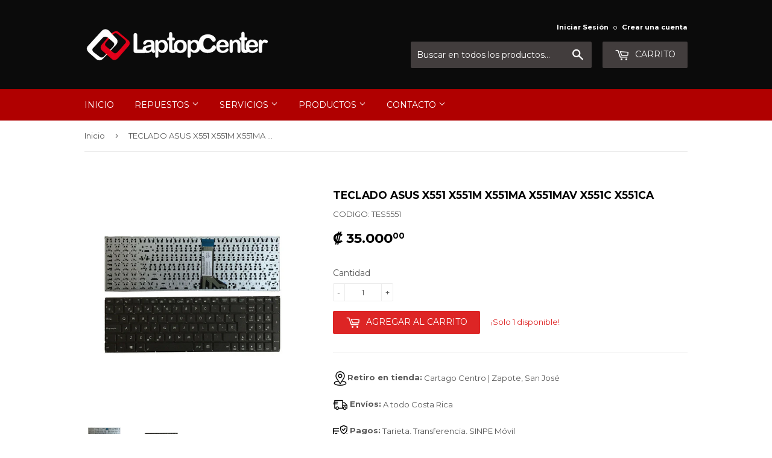

--- FILE ---
content_type: text/html; charset=utf-8
request_url: https://www.laptopcentercr.com/products/copia-de-teclado-asus-x540l-x540-x540la-x540lj-x540s-x540sa-x540sc-r540-r540s-r540la
body_size: 41172
content:
<!doctype html>
<!--[if lt IE 7]><html class="no-js lt-ie9 lt-ie8 lt-ie7" lang="en"> <![endif]-->
<!--[if IE 7]><html class="no-js lt-ie9 lt-ie8" lang="en"> <![endif]-->
<!--[if IE 8]><html class="no-js lt-ie9" lang="en"> <![endif]-->
<!--[if IE 9 ]><html class="ie9 no-js"> <![endif]-->
<!--[if (gt IE 9)|!(IE)]><!--> <html class="no-touch no-js"> <!--<![endif]-->


<head>

<!-- Google Tag Manager -->
<script>(function(w,d,s,l,i){w[l]=w[l]||[];w[l].push({'gtm.start':
new Date().getTime(),event:'gtm.js'});var f=d.getElementsByTagName(s)[0],
j=d.createElement(s),dl=l!='dataLayer'?'&l='+l:'';j.async=true;j.src=
'https://www.googletagmanager.com/gtm.js?id='+i+dl;f.parentNode.insertBefore(j,f);
})(window,document,'script','dataLayer','GTM-P8WB33L');</script>
<!-- End Google Tag Manager -->
  
<!-- Global site tag (gtag.js) - Google Analytics -->
<script async src="https://www.googletagmanager.com/gtag/js?id=G-W6XXT66MGW"></script>
<script>
  window.dataLayer = window.dataLayer || [];
  function gtag(){dataLayer.push(arguments);}
  gtag('js', new Date());

  gtag('config', 'G-W6XXT66MGW');
</script>
  
  <meta name="facebook-domain-verification" content="3ye57lko6c8qplo9gxyht3qmeansqv" />
<script src='https://ajax.googleapis.com/ajax/libs/jquery/3.4.1/jquery.min.js'></script>

<meta name="google-site-verification" content="R1nAETnecI9YUwU_ki4BuN22x7HLixOnRumQ-Bepo98" />
<meta name="msvalidate.01" content="B507C6BE34BCA6D63CB33CEC29E06496" />
<meta name="wot-verification" content="9428e80a9fa0d1786f3b"/>

  <!-- Basic page needs ================================================== -->
  <meta charset="utf-8">
  <meta http-equiv="X-UA-Compatible" content="IE=edge,chrome=1">
  
 <link rel="shortcut icon" href="//www.laptopcentercr.com/cdn/shop/t/4/assets/favicon.png?v=93863450695700834141485620995" type="image/png" />

  <!-- Title and description ================================================== -->
  <title>
  TECLADO ASUS X551 X551M X551MA X551MAV X551C X551CA &ndash; Laptop Center
  </title>


  
    <meta name="description" content="Condición: Nuevo Color: Negro Idioma: Español Instalación: ₡10.000 adicionales  (1 a 3 días hábiles) Garantía: 6 meses por defectos de fabrica Nota #1: Este teclado NO incluye frame o descansa manos Nota #2: La instalación de este tipo de teclado tarda mas tiempo, regularmente 1 a 3 días hábiles.   MODELOS COMPATIBLES:">
  

  <!-- Product meta ================================================== -->
  

  <meta property="og:type" content="product">
  <meta property="og:title" content="TECLADO ASUS X551 X551M X551MA X551MAV X551C X551CA">
  <meta property="og:url" content="https://www.laptopcentercr.com/products/copia-de-teclado-asus-x540l-x540-x540la-x540lj-x540s-x540sa-x540sc-r540-r540s-r540la">
  
  <meta property="og:image" content="http://www.laptopcentercr.com/cdn/shop/products/s-l1600_3_42018880-2315-408a-afce-17af78a76ef2_1024x1024.jpg?v=1566332368">
  <meta property="og:image:secure_url" content="https://www.laptopcentercr.com/cdn/shop/products/s-l1600_3_42018880-2315-408a-afce-17af78a76ef2_1024x1024.jpg?v=1566332368">
  
  <meta property="og:image" content="http://www.laptopcentercr.com/cdn/shop/products/s-l1600_4_f8f7f363-c7e6-45a8-a1f9-9e5ff7c15a4a_1024x1024.jpg?v=1566332368">
  <meta property="og:image:secure_url" content="https://www.laptopcentercr.com/cdn/shop/products/s-l1600_4_f8f7f363-c7e6-45a8-a1f9-9e5ff7c15a4a_1024x1024.jpg?v=1566332368">
  
  <meta property="og:price:amount" content="35.000,00">
  <meta property="og:price:currency" content="CRC">


  
    <meta property="og:description" content="Condición: Nuevo Color: Negro Idioma: Español Instalación: ₡10.000 adicionales  (1 a 3 días hábiles) Garantía: 6 meses por defectos de fabrica Nota #1: Este teclado NO incluye frame o descansa manos Nota #2: La instalación de este tipo de teclado tarda mas tiempo, regularmente 1 a 3 días hábiles.   MODELOS COMPATIBLES:">
  

  <meta property="og:site_name" content="Laptop Center">

  


<meta name="twitter:card" content="summary">

  <meta name="twitter:site" content="@laptopcentercr">


  <meta name="twitter:card" content="product">
  <meta name="twitter:title" content="TECLADO ASUS X551 X551M X551MA X551MAV X551C X551CA">
  <meta name="twitter:description" content="

Condición: Nuevo

Color: Negro

Idioma: Español

Instalación: ₡10.000 adicionales  (1 a 3 días hábiles)


Garantía: 6 meses por defectos de fabrica

Nota #1: Este teclado NO incluye frame o descansa manos

Nota #2: La instalación de este tipo de teclado tarda mas tiempo, regularmente 1 a 3 días hábiles.  


MODELOS COMPATIBLES: (NO TODOS LOS MODELOS ESTÁN EN LA LISTA)
MP- TP.KB.093
ASUS X551 ASUS X551M ASUS X551MA ASUS X551MAV ASUS X551C ASUS X551CAASUS 583L ASUS F555 ASUS W519L ASUS A555 ASUS K555l">
  <meta name="twitter:image" content="https://www.laptopcentercr.com/cdn/shop/products/s-l1600_3_42018880-2315-408a-afce-17af78a76ef2_large.jpg?v=1566332368">
  <meta name="twitter:image:width" content="480">
  <meta name="twitter:image:height" content="480">



  <!-- Helpers ================================================== -->
  <link rel="canonical" href="https://www.laptopcentercr.com/products/copia-de-teclado-asus-x540l-x540-x540la-x540lj-x540s-x540sa-x540sc-r540-r540s-r540la">
  <meta name="viewport" content="width=device-width,initial-scale=1">

  <!-- CSS ================================================== -->
  <link href="//www.laptopcentercr.com/cdn/shop/t/4/assets/theme.scss.css?v=173677889902776460441764775826" rel="stylesheet" type="text/css" media="all" />
  
  
  
  <link href="//fonts.googleapis.com/css?family=Montserrat:400,700" rel="stylesheet" type="text/css" media="all" />


  


  



  <!-- Header hook for plugins ================================================== -->
  <script>window.performance && window.performance.mark && window.performance.mark('shopify.content_for_header.start');</script><meta id="shopify-digital-wallet" name="shopify-digital-wallet" content="/16389267/digital_wallets/dialog">
<link rel="alternate" type="application/json+oembed" href="https://www.laptopcentercr.com/products/copia-de-teclado-asus-x540l-x540-x540la-x540lj-x540s-x540sa-x540sc-r540-r540s-r540la.oembed">
<script async="async" src="/checkouts/internal/preloads.js?locale=es-CR"></script>
<script id="shopify-features" type="application/json">{"accessToken":"88ee1a34f5e1d0b417941631e47d1faf","betas":["rich-media-storefront-analytics"],"domain":"www.laptopcentercr.com","predictiveSearch":true,"shopId":16389267,"locale":"es"}</script>
<script>var Shopify = Shopify || {};
Shopify.shop = "laptop-center.myshopify.com";
Shopify.locale = "es";
Shopify.currency = {"active":"CRC","rate":"1.0"};
Shopify.country = "CR";
Shopify.theme = {"name":"Supply","id":163159628,"schema_name":"Supply","schema_version":"2.0.0","theme_store_id":679,"role":"main"};
Shopify.theme.handle = "null";
Shopify.theme.style = {"id":null,"handle":null};
Shopify.cdnHost = "www.laptopcentercr.com/cdn";
Shopify.routes = Shopify.routes || {};
Shopify.routes.root = "/";</script>
<script type="module">!function(o){(o.Shopify=o.Shopify||{}).modules=!0}(window);</script>
<script>!function(o){function n(){var o=[];function n(){o.push(Array.prototype.slice.apply(arguments))}return n.q=o,n}var t=o.Shopify=o.Shopify||{};t.loadFeatures=n(),t.autoloadFeatures=n()}(window);</script>
<script id="shop-js-analytics" type="application/json">{"pageType":"product"}</script>
<script defer="defer" async type="module" src="//www.laptopcentercr.com/cdn/shopifycloud/shop-js/modules/v2/client.init-shop-cart-sync_DaR8I8JV.es.esm.js"></script>
<script defer="defer" async type="module" src="//www.laptopcentercr.com/cdn/shopifycloud/shop-js/modules/v2/chunk.common_CvUpgQgQ.esm.js"></script>
<script type="module">
  await import("//www.laptopcentercr.com/cdn/shopifycloud/shop-js/modules/v2/client.init-shop-cart-sync_DaR8I8JV.es.esm.js");
await import("//www.laptopcentercr.com/cdn/shopifycloud/shop-js/modules/v2/chunk.common_CvUpgQgQ.esm.js");

  window.Shopify.SignInWithShop?.initShopCartSync?.({"fedCMEnabled":true,"windoidEnabled":true});

</script>
<script>(function() {
  var isLoaded = false;
  function asyncLoad() {
    if (isLoaded) return;
    isLoaded = true;
    var urls = ["\/\/d1liekpayvooaz.cloudfront.net\/apps\/customizery\/customizery.js?shop=laptop-center.myshopify.com","https:\/\/plugin.brevo.com\/integrations\/api\/automation\/script?user_connection_id=630ed73e1d96b671741b0ffb\u0026ma-key=b53q1tj6tibmfej4n5m0uxsc\u0026shop=laptop-center.myshopify.com","https:\/\/plugin.brevo.com\/integrations\/api\/sy\/cart_tracking\/script?ma-key=b53q1tj6tibmfej4n5m0uxsc\u0026user_connection_id=630ed73e1d96b671741b0ffb\u0026shop=laptop-center.myshopify.com","https:\/\/d3p29gcwgas9m8.cloudfront.net\/assets\/js\/index.js?shop=laptop-center.myshopify.com","https:\/\/search-us3.omegacommerce.com\/instant\/initjs?ID=058ceddc-4087-4639-b06f-c2a9d4f38785\u0026shop=laptop-center.myshopify.com","https:\/\/cdn.hextom.com\/js\/freeshippingbar.js?shop=laptop-center.myshopify.com","https:\/\/cdn.hextom.com\/js\/quickannouncementbar.js?shop=laptop-center.myshopify.com"];
    for (var i = 0; i < urls.length; i++) {
      var s = document.createElement('script');
      s.type = 'text/javascript';
      s.async = true;
      s.src = urls[i];
      var x = document.getElementsByTagName('script')[0];
      x.parentNode.insertBefore(s, x);
    }
  };
  if(window.attachEvent) {
    window.attachEvent('onload', asyncLoad);
  } else {
    window.addEventListener('load', asyncLoad, false);
  }
})();</script>
<script id="__st">var __st={"a":16389267,"offset":-21600,"reqid":"21b5b4fb-1a7f-43d5-9b3f-9bc680e67870-1765118595","pageurl":"www.laptopcentercr.com\/products\/copia-de-teclado-asus-x540l-x540-x540la-x540lj-x540s-x540sa-x540sc-r540-r540s-r540la","u":"24ae8a75fd05","p":"product","rtyp":"product","rid":3957032157251};</script>
<script>window.ShopifyPaypalV4VisibilityTracking = true;</script>
<script id="captcha-bootstrap">!function(){'use strict';const t='contact',e='account',n='new_comment',o=[[t,t],['blogs',n],['comments',n],[t,'customer']],c=[[e,'customer_login'],[e,'guest_login'],[e,'recover_customer_password'],[e,'create_customer']],r=t=>t.map((([t,e])=>`form[action*='/${t}']:not([data-nocaptcha='true']) input[name='form_type'][value='${e}']`)).join(','),a=t=>()=>t?[...document.querySelectorAll(t)].map((t=>t.form)):[];function s(){const t=[...o],e=r(t);return a(e)}const i='password',u='form_key',d=['recaptcha-v3-token','g-recaptcha-response','h-captcha-response',i],f=()=>{try{return window.sessionStorage}catch{return}},m='__shopify_v',_=t=>t.elements[u];function p(t,e,n=!1){try{const o=window.sessionStorage,c=JSON.parse(o.getItem(e)),{data:r}=function(t){const{data:e,action:n}=t;return t[m]||n?{data:e,action:n}:{data:t,action:n}}(c);for(const[e,n]of Object.entries(r))t.elements[e]&&(t.elements[e].value=n);n&&o.removeItem(e)}catch(o){console.error('form repopulation failed',{error:o})}}const l='form_type',E='cptcha';function T(t){t.dataset[E]=!0}const w=window,h=w.document,L='Shopify',v='ce_forms',y='captcha';let A=!1;((t,e)=>{const n=(g='f06e6c50-85a8-45c8-87d0-21a2b65856fe',I='https://cdn.shopify.com/shopifycloud/storefront-forms-hcaptcha/ce_storefront_forms_captcha_hcaptcha.v1.5.2.iife.js',D={infoText:'Protegido por hCaptcha',privacyText:'Privacidad',termsText:'Términos'},(t,e,n)=>{const o=w[L][v],c=o.bindForm;if(c)return c(t,g,e,D).then(n);var r;o.q.push([[t,g,e,D],n]),r=I,A||(h.body.append(Object.assign(h.createElement('script'),{id:'captcha-provider',async:!0,src:r})),A=!0)});var g,I,D;w[L]=w[L]||{},w[L][v]=w[L][v]||{},w[L][v].q=[],w[L][y]=w[L][y]||{},w[L][y].protect=function(t,e){n(t,void 0,e),T(t)},Object.freeze(w[L][y]),function(t,e,n,w,h,L){const[v,y,A,g]=function(t,e,n){const i=e?o:[],u=t?c:[],d=[...i,...u],f=r(d),m=r(i),_=r(d.filter((([t,e])=>n.includes(e))));return[a(f),a(m),a(_),s()]}(w,h,L),I=t=>{const e=t.target;return e instanceof HTMLFormElement?e:e&&e.form},D=t=>v().includes(t);t.addEventListener('submit',(t=>{const e=I(t);if(!e)return;const n=D(e)&&!e.dataset.hcaptchaBound&&!e.dataset.recaptchaBound,o=_(e),c=g().includes(e)&&(!o||!o.value);(n||c)&&t.preventDefault(),c&&!n&&(function(t){try{if(!f())return;!function(t){const e=f();if(!e)return;const n=_(t);if(!n)return;const o=n.value;o&&e.removeItem(o)}(t);const e=Array.from(Array(32),(()=>Math.random().toString(36)[2])).join('');!function(t,e){_(t)||t.append(Object.assign(document.createElement('input'),{type:'hidden',name:u})),t.elements[u].value=e}(t,e),function(t,e){const n=f();if(!n)return;const o=[...t.querySelectorAll(`input[type='${i}']`)].map((({name:t})=>t)),c=[...d,...o],r={};for(const[a,s]of new FormData(t).entries())c.includes(a)||(r[a]=s);n.setItem(e,JSON.stringify({[m]:1,action:t.action,data:r}))}(t,e)}catch(e){console.error('failed to persist form',e)}}(e),e.submit())}));const S=(t,e)=>{t&&!t.dataset[E]&&(n(t,e.some((e=>e===t))),T(t))};for(const o of['focusin','change'])t.addEventListener(o,(t=>{const e=I(t);D(e)&&S(e,y())}));const B=e.get('form_key'),M=e.get(l),P=B&&M;t.addEventListener('DOMContentLoaded',(()=>{const t=y();if(P)for(const e of t)e.elements[l].value===M&&p(e,B);[...new Set([...A(),...v().filter((t=>'true'===t.dataset.shopifyCaptcha))])].forEach((e=>S(e,t)))}))}(h,new URLSearchParams(w.location.search),n,t,e,['guest_login'])})(!0,!0)}();</script>
<script integrity="sha256-52AcMU7V7pcBOXWImdc/TAGTFKeNjmkeM1Pvks/DTgc=" data-source-attribution="shopify.loadfeatures" defer="defer" src="//www.laptopcentercr.com/cdn/shopifycloud/storefront/assets/storefront/load_feature-81c60534.js" crossorigin="anonymous"></script>
<script data-source-attribution="shopify.dynamic_checkout.dynamic.init">var Shopify=Shopify||{};Shopify.PaymentButton=Shopify.PaymentButton||{isStorefrontPortableWallets:!0,init:function(){window.Shopify.PaymentButton.init=function(){};var t=document.createElement("script");t.src="https://www.laptopcentercr.com/cdn/shopifycloud/portable-wallets/latest/portable-wallets.es.js",t.type="module",document.head.appendChild(t)}};
</script>
<script data-source-attribution="shopify.dynamic_checkout.buyer_consent">
  function portableWalletsHideBuyerConsent(e){var t=document.getElementById("shopify-buyer-consent"),n=document.getElementById("shopify-subscription-policy-button");t&&n&&(t.classList.add("hidden"),t.setAttribute("aria-hidden","true"),n.removeEventListener("click",e))}function portableWalletsShowBuyerConsent(e){var t=document.getElementById("shopify-buyer-consent"),n=document.getElementById("shopify-subscription-policy-button");t&&n&&(t.classList.remove("hidden"),t.removeAttribute("aria-hidden"),n.addEventListener("click",e))}window.Shopify?.PaymentButton&&(window.Shopify.PaymentButton.hideBuyerConsent=portableWalletsHideBuyerConsent,window.Shopify.PaymentButton.showBuyerConsent=portableWalletsShowBuyerConsent);
</script>
<script data-source-attribution="shopify.dynamic_checkout.cart.bootstrap">document.addEventListener("DOMContentLoaded",(function(){function t(){return document.querySelector("shopify-accelerated-checkout-cart, shopify-accelerated-checkout")}if(t())Shopify.PaymentButton.init();else{new MutationObserver((function(e,n){t()&&(Shopify.PaymentButton.init(),n.disconnect())})).observe(document.body,{childList:!0,subtree:!0})}}));
</script>

<script>window.performance && window.performance.mark && window.performance.mark('shopify.content_for_header.end');</script>

  

<!--[if lt IE 9]>
<script src="//cdnjs.cloudflare.com/ajax/libs/html5shiv/3.7.2/html5shiv.min.js" type="text/javascript"></script>
<script src="//www.laptopcentercr.com/cdn/shop/t/4/assets/respond.min.js?1494" type="text/javascript"></script>
<link href="//www.laptopcentercr.com/cdn/shop/t/4/assets/respond-proxy.html" id="respond-proxy" rel="respond-proxy" />
<link href="//www.laptopcentercr.com/search?q=be438ccccf171fc7cc73a2b809de785a" id="respond-redirect" rel="respond-redirect" />
<script src="//www.laptopcentercr.com/search?q=be438ccccf171fc7cc73a2b809de785a" type="text/javascript"></script>
<![endif]-->
<!--[if (lte IE 9) ]><script src="//www.laptopcentercr.com/cdn/shop/t/4/assets/match-media.min.js?1494" type="text/javascript"></script><![endif]-->


  
  

  <script src="//ajax.googleapis.com/ajax/libs/jquery/1.11.0/jquery.min.js" type="text/javascript"></script>


  <!--[if (gt IE 9)|!(IE)]><!--><script src="//www.laptopcentercr.com/cdn/shop/t/4/assets/vendor.js?v=77006336269012142731481492472" defer="defer"></script><!--<![endif]-->
  <!--[if lte IE 9]><script src="//www.laptopcentercr.com/cdn/shop/t/4/assets/theme.js?v=84441333904170408151694701498"></script><![endif]-->

  <!--[if (gt IE 9)|!(IE)]><!--><script src="//www.laptopcentercr.com/cdn/shop/t/4/assets/theme.js?v=84441333904170408151694701498" defer="defer"></script><!--<![endif]-->
  <!--[if lte IE 9]><script src="//www.laptopcentercr.com/cdn/shop/t/4/assets/theme.js?v=84441333904170408151694701498"></script><![endif]-->

 
  <script src="//www.laptopcentercr.com/cdn/shop/t/4/assets/variable-products.js?v=88063933685484977491675574263" type="text/javascript" defer></script>

 <!-- BEGIN app block: shopify://apps/powerful-form-builder/blocks/app-embed/e4bcb1eb-35b2-42e6-bc37-bfe0e1542c9d --><script type="text/javascript" hs-ignore data-cookieconsent="ignore">
  var Globo = Globo || {};
  var globoFormbuilderRecaptchaInit = function(){};
  var globoFormbuilderHcaptchaInit = function(){};
  window.Globo.FormBuilder = window.Globo.FormBuilder || {};
  window.Globo.FormBuilder.shop = {"configuration":{"money_format":"₡ {{amount_with_comma_separator}}"},"pricing":{"features":{"bulkOrderForm":true,"cartForm":true,"fileUpload":30,"removeCopyright":true,"restrictedEmailDomains":true}},"settings":{"copyright":"Powered by <a href=\"https://globosoftware.net\" target=\"_blank\">Globo</a> <a href=\"https://apps.shopify.com/form-builder-contact-form\" target=\"_blank\">Form</a>","hideWaterMark":false,"reCaptcha":{"recaptchaType":"v3","siteKey":"6LfPFf0jAAAAAL-AVbfyRfZwn1Ra7RkGAQvFeyzw","languageCode":"es-419"},"scrollTop":false,"customCssCode":"","customCssEnabled":false,"additionalColumns":[]},"encryption_form_id":1,"url":"https://form.globosoftware.net/","CDN_URL":"https://dxo9oalx9qc1s.cloudfront.net"};

  if(window.Globo.FormBuilder.shop.settings.customCssEnabled && window.Globo.FormBuilder.shop.settings.customCssCode){
    const customStyle = document.createElement('style');
    customStyle.type = 'text/css';
    customStyle.innerHTML = window.Globo.FormBuilder.shop.settings.customCssCode;
    document.head.appendChild(customStyle);
  }

  window.Globo.FormBuilder.forms = [];
    
      
      
      
      window.Globo.FormBuilder.forms[102845] = {"102845":{"elements":[{"id":"group-1","type":"group","label":"Page 1","description":"","elements":[{"id":"heading-2","type":"heading","heading":"Información de Contacto","caption":"","columnWidth":100},{"id":"name","type":"name","label":"Nombre completo","placeholder":"","description":"","limitCharacters":false,"characters":100,"hideLabel":false,"keepPositionLabel":false,"required":true,"ifHideLabel":false,"inputIcon":"","columnWidth":50},{"id":"text","type":"text","label":"No. Cédula","placeholder":"Sin guiones, como indica cedula","description":"","limitCharacters":false,"characters":100,"hideLabel":false,"keepPositionLabel":false,"required":true,"ifHideLabel":false,"inputIcon":"","columnWidth":50,"conditionalField":false},{"id":"email","type":"email","label":"Correo electrónico","placeholder":"","description":"","limitCharacters":false,"characters":100,"hideLabel":false,"keepPositionLabel":false,"required":true,"ifHideLabel":false,"inputIcon":"\u003csvg aria-hidden=\"true\" focusable=\"false\" data-prefix=\"far\" data-icon=\"envelope\" class=\"svg-inline--fa fa-envelope fa-w-16\" role=\"img\" xmlns=\"http:\/\/www.w3.org\/2000\/svg\" viewBox=\"0 0 512 512\"\u003e\u003cpath fill=\"currentColor\" d=\"M464 64H48C21.49 64 0 85.49 0 112v288c0 26.51 21.49 48 48 48h416c26.51 0 48-21.49 48-48V112c0-26.51-21.49-48-48-48zm0 48v40.805c-22.422 18.259-58.168 46.651-134.587 106.49-16.841 13.247-50.201 45.072-73.413 44.701-23.208.375-56.579-31.459-73.413-44.701C106.18 199.465 70.425 171.067 48 152.805V112h416zM48 400V214.398c22.914 18.251 55.409 43.862 104.938 82.646 21.857 17.205 60.134 55.186 103.062 54.955 42.717.231 80.509-37.199 103.053-54.947 49.528-38.783 82.032-64.401 104.947-82.653V400H48z\"\u003e\u003c\/path\u003e\u003c\/svg\u003e","columnWidth":50,"conditionalField":false},{"id":"phone-2","type":"phone","label":"Celular | WhatsApp","placeholder":"","description":"","validatePhone":true,"onlyShowFlag":false,"defaultCountryCode":"cr","limitCharacters":false,"characters":"7","hideLabel":false,"keepPositionLabel":false,"required":true,"ifHideLabel":false,"inputIcon":"","columnWidth":50,"conditionalField":false},{"id":"devider-2","type":"devider","hideDevider":false,"conditionalField":false},{"id":"heading","type":"heading","heading":"Datos del pago","caption":"","columnWidth":100,"conditionalField":false},{"id":"select-2","type":"select","label":"¿A que cuenta realizo el pago?","placeholder":"- Seleccione -","options":[{"label":"Sinpe Movíl al 8975-5005","value":"Sinpe Movíl al 8975-5005"},{"label":{"es":"BAC"},"value":"BAC"},{"label":{"es":"Banco Nacional"},"value":"Banco Nacional"},{"label":{"es":"Banco de Costa Rica"},"value":"Banco de Costa Rica"}],"defaultOption":"","description":"","hideLabel":false,"keepPositionLabel":false,"required":true,"ifHideLabel":false,"inputIcon":"","columnWidth":50,"conditionalField":false},{"id":"text-3","type":"text","label":"Monto de este pago","placeholder":"₡","description":"","limitCharacters":false,"characters":100,"hideLabel":false,"keepPositionLabel":false,"required":true,"ifHideLabel":false,"inputIcon":"","columnWidth":50,"conditionalField":false,"onlyShowIf":false,"select-2":false},{"id":"datetime","type":"datetime","label":"Fecha del pago","placeholder":"Dia\/Mes\/Año","description":"","hideLabel":false,"keepPositionLabel":false,"required":false,"ifHideLabel":false,"format":"date","otherLang":true,"localization":"es","date-format":"d\/m\/Y","time-format":"12h","isLimitDate":false,"limitDateType":"disablingDates","limitDateSpecificEnabled":false,"limitDateSpecificDates":"","limitDateRangeEnabled":false,"limitDateRangeDates":"","limitDateDOWEnabled":false,"limitDateDOWDates":["saturday","sunday"],"inputIcon":"\u003csvg aria-hidden=\"true\" focusable=\"false\" data-prefix=\"far\" data-icon=\"calendar-alt\" class=\"svg-inline--fa fa-calendar-alt fa-w-14\" role=\"img\" xmlns=\"http:\/\/www.w3.org\/2000\/svg\" viewBox=\"0 0 448 512\"\u003e\u003cpath fill=\"currentColor\" d=\"M148 288h-40c-6.6 0-12-5.4-12-12v-40c0-6.6 5.4-12 12-12h40c6.6 0 12 5.4 12 12v40c0 6.6-5.4 12-12 12zm108-12v-40c0-6.6-5.4-12-12-12h-40c-6.6 0-12 5.4-12 12v40c0 6.6 5.4 12 12 12h40c6.6 0 12-5.4 12-12zm96 0v-40c0-6.6-5.4-12-12-12h-40c-6.6 0-12 5.4-12 12v40c0 6.6 5.4 12 12 12h40c6.6 0 12-5.4 12-12zm-96 96v-40c0-6.6-5.4-12-12-12h-40c-6.6 0-12 5.4-12 12v40c0 6.6 5.4 12 12 12h40c6.6 0 12-5.4 12-12zm-96 0v-40c0-6.6-5.4-12-12-12h-40c-6.6 0-12 5.4-12 12v40c0 6.6 5.4 12 12 12h40c6.6 0 12-5.4 12-12zm192 0v-40c0-6.6-5.4-12-12-12h-40c-6.6 0-12 5.4-12 12v40c0 6.6 5.4 12 12 12h40c6.6 0 12-5.4 12-12zm96-260v352c0 26.5-21.5 48-48 48H48c-26.5 0-48-21.5-48-48V112c0-26.5 21.5-48 48-48h48V12c0-6.6 5.4-12 12-12h40c6.6 0 12 5.4 12 12v52h128V12c0-6.6 5.4-12 12-12h40c6.6 0 12 5.4 12 12v52h48c26.5 0 48 21.5 48 48zm-48 346V160H48v298c0 3.3 2.7 6 6 6h340c3.3 0 6-2.7 6-6z\"\u003e\u003c\/path\u003e\u003c\/svg\u003e","columnWidth":50,"conditionalField":false,"onlyShowIf":false,"select-2":false},{"id":"file","type":"file","label":"Adjuntar comprobante (opcional)","button-text":"Choose file","placeholder":"","allowed-multiple":true,"allowed-extensions":["jpg","jpeg","png","pdf"],"description":"Formato jpg, png o pdf","uploadPending":"File is uploading. Please wait a second...","uploadSuccess":"File uploaded successfully","hideLabel":false,"keepPositionLabel":false,"required":false,"ifHideLabel":false,"inputIcon":"\u003csvg aria-hidden=\"true\" focusable=\"false\" data-prefix=\"fas\" data-icon=\"file-alt\" class=\"svg-inline--fa fa-file-alt fa-w-12\" role=\"img\" xmlns=\"http:\/\/www.w3.org\/2000\/svg\" viewBox=\"0 0 384 512\"\u003e\u003cpath fill=\"currentColor\" d=\"M224 136V0H24C10.7 0 0 10.7 0 24v464c0 13.3 10.7 24 24 24h336c13.3 0 24-10.7 24-24V160H248c-13.2 0-24-10.8-24-24zm64 236c0 6.6-5.4 12-12 12H108c-6.6 0-12-5.4-12-12v-8c0-6.6 5.4-12 12-12h168c6.6 0 12 5.4 12 12v8zm0-64c0 6.6-5.4 12-12 12H108c-6.6 0-12-5.4-12-12v-8c0-6.6 5.4-12 12-12h168c6.6 0 12 5.4 12 12v8zm0-72v8c0 6.6-5.4 12-12 12H108c-6.6 0-12-5.4-12-12v-8c0-6.6 5.4-12 12-12h168c6.6 0 12 5.4 12 12zm96-114.1v6.1H256V0h6.1c6.4 0 12.5 2.5 17 7l97.9 98c4.5 4.5 7 10.6 7 16.9z\"\u003e\u003c\/path\u003e\u003c\/svg\u003e","columnWidth":50,"conditionalField":false,"onlyShowIf":false,"select-2":false},{"id":"textarea","type":"textarea","label":"Motivo del pago realizado","placeholder":"","description":"Indique descripción del artículo adquirido y\/o número de orden, factura, preforma o ticket relacionado que nos ayude a identificar el pago.","limitCharacters":false,"characters":100,"hideLabel":false,"keepPositionLabel":false,"required":true,"ifHideLabel":false,"columnWidth":100,"conditionalField":false,"onlyShowIf":false,"select-2":false},{"id":"devider","type":"devider","hideDevider":false,"conditionalField":false,"onlyShowIf":false,"select-2":false},{"id":"heading-3","type":"heading","heading":"Retiro y envío | Factura electrónica","caption":"","columnWidth":100,"conditionalField":false,"onlyShowIf":false,"select-2":false},{"id":"select","type":"select","label":"Lugar de retiro o envío","placeholder":"- Seleccione -","options":"Cartago Centro - Oficina Central Laptop Center\nSan Jose, Zapote - Sucursal Laptop Center\nRequiero envío","defaultOption":"","description":"Si requiere envío y no fue cotizado tiene un costo adicional.","hideLabel":false,"keepPositionLabel":true,"required":true,"ifHideLabel":true,"inputIcon":"","columnWidth":100,"conditionalField":false,"onlyShowIf":false,"select-2":false},{"id":"select-3","type":"select","label":"Provincia","placeholder":"- Seleccione -","options":"San José\nAlajuela\nCartago\nHeredia\nGuanacaste\nLimón\nPuntarenas","defaultOption":"","description":"","hideLabel":false,"keepPositionLabel":false,"required":true,"ifHideLabel":false,"inputIcon":"","columnWidth":50,"conditionalField":true,"onlyShowIf":"select","select-2":"Requiero envío","select":"Requiero envío","conditionalIsValue":"Requiero envío"},{"id":"text-4","type":"text","label":"Cantón y Distrito","placeholder":"","description":"","limitCharacters":false,"characters":100,"hideLabel":false,"keepPositionLabel":false,"required":true,"ifHideLabel":false,"inputIcon":"","columnWidth":50,"conditionalField":true,"onlyShowIf":"select","select-2":"Requiero envío","select":"Requiero envío","select-3":"Requiero envío","conditionalIsValue":"Requiero envío"},{"id":"textarea-3","type":"textarea","label":"Dirección completa","placeholder":"","description":"","limitCharacters":false,"characters":100,"hideLabel":false,"keepPositionLabel":false,"required":true,"ifHideLabel":false,"columnWidth":100,"conditionalField":true,"onlyShowIf":"select","select-2":"Requiero envío","select":"Requiero envío","select-3":"Requiero envío","conditionalIsValue":"Requiero envío"},{"id":"textarea-2","type":"textarea","label":"Factura electrónica | Notas adicionales (opcional)","placeholder":"","description":"Si requiere factura electrónica a otro nombre favor indicar todos los datos de facturación.","limitCharacters":false,"characters":100,"hideLabel":false,"keepPositionLabel":false,"required":false,"ifHideLabel":false,"columnWidth":100,"conditionalField":false,"onlyShowIf":false,"select-2":false,"select":false,"select-3":false},{"id":"acceptTerms","type":"acceptTerms","label":"Acepto los  \u003ca href='https:\/\/www.laptopcentercr.com\/pages\/terminos-y-condiciones' target='_blank'\u003eTérminos y Condiciones\u003c\/a\u003e","rawOption":"Yes","defaultSelected":true,"description":"","required":true,"columnWidth":100,"conditionalField":false,"onlyShowIf":false,"select-2":false,"select":false,"select-3":false}]}],"errorMessage":{"required":"Requerido","invalid":"Invalido","invalidName":"Nombre invalido","invalidEmail":"Email invalido","invalidURL":"url invalido","invalidPhone":"Teléfono invalido","invalidNumber":"Número invalido","invalidPassword":"Contraseña invalida","confirmPasswordNotMatch":"La contraseña no coincide","customerAlreadyExists":"Cliente ya existe","fileSizeLimit":"Limite de tamaño archivo","fileNotAllowed":"Archivo no permitido","requiredCaptcha":"Requiere el  captcha","requiredProducts":"Favor seleccionar un producto","limitQuantity":"El numero disponible en stock fue excedido","shopifyInvalidPhone":"teléfono - Ingrese un numero de teléfono valido","shopifyPhoneHasAlready":"teléfono - Ese numero de teléfono ya esta en uso","shopifyInvalidProvice":"direccion.provincia - no es valida","otherError":"Algo salio mal, favor intentar nuevamente"},"appearance":{"layout":"boxed","width":"650","style":"classic","mainColor":"rgba(255,0,0,1)","headingColor":"#000","labelColor":"#000","descriptionColor":"#6c757d","optionColor":"#000","paragraphColor":"#000","paragraphBackground":"#fff","background":"color","backgroundColor":"#FFF","backgroundImage":"","backgroundImageAlignment":"middle","floatingIcon":"\u003csvg aria-hidden=\"true\" focusable=\"false\" data-prefix=\"far\" data-icon=\"envelope\" class=\"svg-inline--fa fa-envelope fa-w-16\" role=\"img\" xmlns=\"http:\/\/www.w3.org\/2000\/svg\" viewBox=\"0 0 512 512\"\u003e\u003cpath fill=\"currentColor\" d=\"M464 64H48C21.49 64 0 85.49 0 112v288c0 26.51 21.49 48 48 48h416c26.51 0 48-21.49 48-48V112c0-26.51-21.49-48-48-48zm0 48v40.805c-22.422 18.259-58.168 46.651-134.587 106.49-16.841 13.247-50.201 45.072-73.413 44.701-23.208.375-56.579-31.459-73.413-44.701C106.18 199.465 70.425 171.067 48 152.805V112h416zM48 400V214.398c22.914 18.251 55.409 43.862 104.938 82.646 21.857 17.205 60.134 55.186 103.062 54.955 42.717.231 80.509-37.199 103.053-54.947 49.528-38.783 82.032-64.401 104.947-82.653V400H48z\"\u003e\u003c\/path\u003e\u003c\/svg\u003e","floatingText":"","displayOnAllPage":false,"position":"bottom right","formType":"normalForm","newTemplate":false},"afterSubmit":{"action":"redirectToPage","message":"\u003ch4\u003eThanks for getting in touch!\u0026nbsp;\u003c\/h4\u003e\u003cp\u003e\u003cbr\u003e\u003c\/p\u003e\u003cp\u003eWe appreciate you contacting us. One of our colleagues will get back in touch with you soon!\u003c\/p\u003e\u003cp\u003e\u003cbr\u003e\u003c\/p\u003e\u003cp\u003eHave a great day!\u003c\/p\u003e","redirectUrl":"https:\/\/www.laptopcentercr.com\/pages\/formulario-depositos-enviado","enableGa":false,"gaEventCategory":"Form Builder by Globo","gaEventAction":"Submit","gaEventLabel":"Contact us form","enableFpx":false,"fpxTrackerName":""},"accountPage":{"showAccountDetail":false,"registrationPage":false,"editAccountPage":false,"header":"Header","active":false,"title":"Account details","headerDescription":"Fill out the form to change account information","afterUpdate":"Message after update","message":"\u003ch5\u003eAccount edited successfully!\u003c\/h5\u003e","footer":"Footer","updateText":"Update","footerDescription":""},"footer":{"description":"","previousText":"Previous","nextText":"Next","submitText":"Enviar","resetButton":false,"resetButtonText":"Reset","submitFullWidth":true,"submitAlignment":"center"},"header":{"active":false,"title":"FORMULARIO DE DEPÓSITOS Y ENVÍOS","description":"\u003cp\u003e\u003cbr\u003e\u003c\/p\u003e"},"isStepByStepForm":true,"publish":{"requiredLogin":false,"requiredLoginMessage":"Please \u003ca href='\/account\/login' title='login'\u003elogin\u003c\/a\u003e to continue","publishType":"embedCode","embedCode":"\u003cdiv class=\"globo-formbuilder\" data-id=\"MTAyODQ1\"\u003e\u003c\/div\u003e","shortCode":"{formbuilder:MTAyODQ1}","popup":"\u003cbutton class=\"globo-formbuilder-open\" data-id=\"MTAyODQ1\"\u003eOpen form\u003c\/button\u003e","lightbox":"\u003cdiv class=\"globo-form-publish-modal lightbox hidden\" data-id=\"MTAyODQ1\"\u003e\u003cdiv class=\"globo-form-modal-content\"\u003e\u003cdiv class=\"globo-formbuilder\" data-id=\"MTAyODQ1\"\u003e\u003c\/div\u003e\u003c\/div\u003e\u003c\/div\u003e","enableAddShortCode":false,"selectPage":"index","selectPositionOnPage":"top","selectTime":"forever","setCookie":"1","setCookieHours":"1","setCookieWeeks":"1"},"reCaptcha":{"enable":false},"html":"\n\u003cdiv class=\"globo-form boxed-form globo-form-id-102845 \" data-locale=\"es\" \u003e\n\n\u003cstyle\u003e\n\n\n\n.globo-form-id-102845 .globo-form-app{\n    max-width: 650px;\n    width: -webkit-fill-available;\n    \n    background-color: #FFF;\n    \n    \n}\n\n.globo-form-id-102845 .globo-form-app .globo-heading{\n    color: #000\n}\n\n\n\n.globo-form-id-102845 .globo-form-app .globo-description,\n.globo-form-id-102845 .globo-form-app .header .globo-description{\n    color: #6c757d\n}\n.globo-form-id-102845 .globo-form-app .globo-label,\n.globo-form-id-102845 .globo-form-app .globo-form-control label.globo-label,\n.globo-form-id-102845 .globo-form-app .globo-form-control label.globo-label span.label-content{\n    color: #000;\n    text-align: left !important;\n}\n.globo-form-id-102845 .globo-form-app .globo-label.globo-position-label{\n    height: 20px !important;\n}\n.globo-form-id-102845 .globo-form-app .globo-form-control .help-text.globo-description,\n.globo-form-id-102845 .globo-form-app .globo-form-control span.globo-description{\n    color: #6c757d\n}\n.globo-form-id-102845 .globo-form-app .globo-form-control .checkbox-wrapper .globo-option,\n.globo-form-id-102845 .globo-form-app .globo-form-control .radio-wrapper .globo-option\n{\n    color: #000\n}\n.globo-form-id-102845 .globo-form-app .footer,\n.globo-form-id-102845 .globo-form-app .gfb__footer{\n    text-align:center;\n}\n.globo-form-id-102845 .globo-form-app .footer button,\n.globo-form-id-102845 .globo-form-app .gfb__footer button{\n    border:1px solid rgba(255,0,0,1);\n    \n        width:100%;\n    \n}\n.globo-form-id-102845 .globo-form-app .footer button.submit,\n.globo-form-id-102845 .globo-form-app .gfb__footer button.submit\n.globo-form-id-102845 .globo-form-app .footer button.checkout,\n.globo-form-id-102845 .globo-form-app .gfb__footer button.checkout,\n.globo-form-id-102845 .globo-form-app .footer button.action.loading .spinner,\n.globo-form-id-102845 .globo-form-app .gfb__footer button.action.loading .spinner{\n    background-color: rgba(255,0,0,1);\n    color : #ffffff;\n}\n.globo-form-id-102845 .globo-form-app .globo-form-control .star-rating\u003efieldset:not(:checked)\u003elabel:before {\n    content: url('data:image\/svg+xml; utf8, \u003csvg aria-hidden=\"true\" focusable=\"false\" data-prefix=\"far\" data-icon=\"star\" class=\"svg-inline--fa fa-star fa-w-18\" role=\"img\" xmlns=\"http:\/\/www.w3.org\/2000\/svg\" viewBox=\"0 0 576 512\"\u003e\u003cpath fill=\"rgba(255,0,0,1)\" d=\"M528.1 171.5L382 150.2 316.7 17.8c-11.7-23.6-45.6-23.9-57.4 0L194 150.2 47.9 171.5c-26.2 3.8-36.7 36.1-17.7 54.6l105.7 103-25 145.5c-4.5 26.3 23.2 46 46.4 33.7L288 439.6l130.7 68.7c23.2 12.2 50.9-7.4 46.4-33.7l-25-145.5 105.7-103c19-18.5 8.5-50.8-17.7-54.6zM388.6 312.3l23.7 138.4L288 385.4l-124.3 65.3 23.7-138.4-100.6-98 139-20.2 62.2-126 62.2 126 139 20.2-100.6 98z\"\u003e\u003c\/path\u003e\u003c\/svg\u003e');\n}\n.globo-form-id-102845 .globo-form-app .globo-form-control .star-rating\u003efieldset\u003einput:checked ~ label:before {\n    content: url('data:image\/svg+xml; utf8, \u003csvg aria-hidden=\"true\" focusable=\"false\" data-prefix=\"fas\" data-icon=\"star\" class=\"svg-inline--fa fa-star fa-w-18\" role=\"img\" xmlns=\"http:\/\/www.w3.org\/2000\/svg\" viewBox=\"0 0 576 512\"\u003e\u003cpath fill=\"rgba(255,0,0,1)\" d=\"M259.3 17.8L194 150.2 47.9 171.5c-26.2 3.8-36.7 36.1-17.7 54.6l105.7 103-25 145.5c-4.5 26.3 23.2 46 46.4 33.7L288 439.6l130.7 68.7c23.2 12.2 50.9-7.4 46.4-33.7l-25-145.5 105.7-103c19-18.5 8.5-50.8-17.7-54.6L382 150.2 316.7 17.8c-11.7-23.6-45.6-23.9-57.4 0z\"\u003e\u003c\/path\u003e\u003c\/svg\u003e');\n}\n.globo-form-id-102845 .globo-form-app .globo-form-control .star-rating\u003efieldset:not(:checked)\u003elabel:hover:before,\n.globo-form-id-102845 .globo-form-app .globo-form-control .star-rating\u003efieldset:not(:checked)\u003elabel:hover ~ label:before{\n    content : url('data:image\/svg+xml; utf8, \u003csvg aria-hidden=\"true\" focusable=\"false\" data-prefix=\"fas\" data-icon=\"star\" class=\"svg-inline--fa fa-star fa-w-18\" role=\"img\" xmlns=\"http:\/\/www.w3.org\/2000\/svg\" viewBox=\"0 0 576 512\"\u003e\u003cpath fill=\"rgba(255,0,0,1)\" d=\"M259.3 17.8L194 150.2 47.9 171.5c-26.2 3.8-36.7 36.1-17.7 54.6l105.7 103-25 145.5c-4.5 26.3 23.2 46 46.4 33.7L288 439.6l130.7 68.7c23.2 12.2 50.9-7.4 46.4-33.7l-25-145.5 105.7-103c19-18.5 8.5-50.8-17.7-54.6L382 150.2 316.7 17.8c-11.7-23.6-45.6-23.9-57.4 0z\"\u003e\u003c\/path\u003e\u003c\/svg\u003e')\n}\n.globo-form-id-102845 .globo-form-app .globo-form-control .radio-wrapper .radio-input:checked ~ .radio-label:after {\n    background: rgba(255,0,0,1);\n    background: radial-gradient(rgba(255,0,0,1) 40%, #fff 45%);\n}\n.globo-form-id-102845 .globo-form-app .globo-form-control .checkbox-wrapper .checkbox-input:checked ~ .checkbox-label:before {\n    border-color: rgba(255,0,0,1);\n    box-shadow: 0 4px 6px rgba(50,50,93,0.11), 0 1px 3px rgba(0,0,0,0.08);\n    background-color: rgba(255,0,0,1);\n}\n.globo-form-id-102845 .globo-form-app .step.-completed .step__number,\n.globo-form-id-102845 .globo-form-app .line.-progress,\n.globo-form-id-102845 .globo-form-app .line.-start{\n    background-color: rgba(255,0,0,1);\n}\n.globo-form-id-102845 .globo-form-app .checkmark__check,\n.globo-form-id-102845 .globo-form-app .checkmark__circle{\n    stroke: rgba(255,0,0,1);\n}\n.globo-form-id-102845 .floating-button{\n    background-color: rgba(255,0,0,1);\n}\n.globo-form-id-102845 .globo-form-app .globo-form-control .checkbox-wrapper .checkbox-input ~ .checkbox-label:before,\n.globo-form-app .globo-form-control .radio-wrapper .radio-input ~ .radio-label:after{\n    border-color : rgba(255,0,0,1);\n}\n.globo-form-id-102845 .flatpickr-day.selected, \n.globo-form-id-102845 .flatpickr-day.startRange, \n.globo-form-id-102845 .flatpickr-day.endRange, \n.globo-form-id-102845 .flatpickr-day.selected.inRange, \n.globo-form-id-102845 .flatpickr-day.startRange.inRange, \n.globo-form-id-102845 .flatpickr-day.endRange.inRange, \n.globo-form-id-102845 .flatpickr-day.selected:focus, \n.globo-form-id-102845 .flatpickr-day.startRange:focus, \n.globo-form-id-102845 .flatpickr-day.endRange:focus, \n.globo-form-id-102845 .flatpickr-day.selected:hover, \n.globo-form-id-102845 .flatpickr-day.startRange:hover, \n.globo-form-id-102845 .flatpickr-day.endRange:hover, \n.globo-form-id-102845 .flatpickr-day.selected.prevMonthDay, \n.globo-form-id-102845 .flatpickr-day.startRange.prevMonthDay, \n.globo-form-id-102845 .flatpickr-day.endRange.prevMonthDay, \n.globo-form-id-102845 .flatpickr-day.selected.nextMonthDay, \n.globo-form-id-102845 .flatpickr-day.startRange.nextMonthDay, \n.globo-form-id-102845 .flatpickr-day.endRange.nextMonthDay {\n    background: rgba(255,0,0,1);\n    border-color: rgba(255,0,0,1);\n}\n.globo-form-id-102845 .globo-paragraph,\n.globo-form-id-102845 .globo-paragraph * {\n    background: #fff !important;\n    color: #000 !important;\n    width: 100%!important;\n}\n\n    :root .globo-form-app[data-id=\"102845\"]{\n        --gfb-primary-color: rgba(255,0,0,1);\n        --gfb-form-width: 650px;\n        --gfb-font-family: inherit;\n        --gfb-font-style: inherit;\n        \n        --gfb-bg-color: #FFF;\n        --gfb-bg-position: top;\n        \n            --gfb-bg-color: #FFF;\n        \n        \n    }\n\u003c\/style\u003e\n\n\u003cdiv class=\"globo-form-app boxed-layout gfb-style-classic \" data-id=102845\u003e\n    \n    \u003cdiv class=\"header dismiss hidden\" onclick=\"Globo.FormBuilder.closeModalForm(this)\"\u003e\n        \u003csvg width=20 height=20 viewBox=\"0 0 20 20\" class=\"\" focusable=\"false\" aria-hidden=\"true\"\u003e\u003cpath d=\"M11.414 10l4.293-4.293a.999.999 0 1 0-1.414-1.414L10 8.586 5.707 4.293a.999.999 0 1 0-1.414 1.414L8.586 10l-4.293 4.293a.999.999 0 1 0 1.414 1.414L10 11.414l4.293 4.293a.997.997 0 0 0 1.414 0 .999.999 0 0 0 0-1.414L11.414 10z\" fill-rule=\"evenodd\"\u003e\u003c\/path\u003e\u003c\/svg\u003e\n    \u003c\/div\u003e\n    \u003cform class=\"g-container\" novalidate action=\"https:\/\/form.globosoftware.net\/api\/front\/form\/102845\/send\" method=\"POST\" enctype=\"multipart\/form-data\" data-id=102845\u003e\n        \n            \n        \n        \n            \u003cdiv class=\"globo-formbuilder-wizard\" data-id=102845\u003e\n                \u003cdiv class=\"wizard__content\"\u003e\n                    \u003cheader class=\"wizard__header\"\u003e\n                        \u003cdiv class=\"wizard__steps\"\u003e\n                        \u003cnav class=\"steps hidden\"\u003e\n                            \n                            \n                                \n                            \n                            \n                                \n                                \n                                \n                                \n                                \u003cdiv class=\"step last \" data-element-id=\"group-1\"  data-step=\"0\" \u003e\n                                    \u003cdiv class=\"step__content\"\u003e\n                                        \u003cp class=\"step__number\"\u003e\u003c\/p\u003e\n                                        \u003csvg class=\"checkmark\" xmlns=\"http:\/\/www.w3.org\/2000\/svg\" width=52 height=52 viewBox=\"0 0 52 52\"\u003e\n                                            \u003ccircle class=\"checkmark__circle\" cx=\"26\" cy=\"26\" r=\"25\" fill=\"none\"\/\u003e\n                                            \u003cpath class=\"checkmark__check\" fill=\"none\" d=\"M14.1 27.2l7.1 7.2 16.7-16.8\"\/\u003e\n                                        \u003c\/svg\u003e\n                                        \u003cdiv class=\"lines\"\u003e\n                                            \n                                                \u003cdiv class=\"line -start\"\u003e\u003c\/div\u003e\n                                            \n                                            \u003cdiv class=\"line -background\"\u003e\n                                            \u003c\/div\u003e\n                                            \u003cdiv class=\"line -progress\"\u003e\n                                            \u003c\/div\u003e\n                                        \u003c\/div\u003e  \n                                    \u003c\/div\u003e\n                                \u003c\/div\u003e\n                            \n                        \u003c\/nav\u003e\n                        \u003c\/div\u003e\n                    \u003c\/header\u003e\n                    \u003cdiv class=\"panels\"\u003e\n                        \n                        \n                        \n                        \n                        \u003cdiv class=\"panel \" data-element-id=\"group-1\" data-id=102845  data-step=\"0\" style=\"padding-top:0\"\u003e\n                            \n                                \n                                    \n\n\n\n\n\n\n\n\n\n\n\n    \n\n\n\n\u003cdiv class=\"globo-form-control layout-1-column \" \u003e\n    \u003ch3 class=\"heading-title globo-heading\" id=\"heading-2\" \u003eInformación de Contacto\u003c\/h3\u003e\n    \u003cp class=\"heading-caption\"\u003e\u003c\/p\u003e\n\u003c\/div\u003e\n\n\n                                \n                                    \n\n\n\n\n\n\n\n\n\n\n\n    \n\n\n\n\u003cdiv class=\"globo-form-control layout-2-column \" \u003e\n\u003clabel for=\"102845-name\" class=\"classic-label globo-label \"\u003e\u003cspan class=\"label-content\" data-label=\"Nombre completo\"\u003eNombre completo\u003c\/span\u003e\u003cspan class=\"text-danger text-smaller\"\u003e *\u003c\/span\u003e\u003c\/label\u003e\n    \u003cdiv class=\"globo-form-input\"\u003e\n        \n        \u003cinput type=\"text\"  data-type=\"name\" class=\"classic-input\" id=\"102845-name\" name=\"name\" placeholder=\"\" presence  \u003e\n    \u003c\/div\u003e\n    \n    \u003csmall class=\"messages\"\u003e\u003c\/small\u003e\n\u003c\/div\u003e\n\n\n                                \n                                    \n\n\n\n\n\n\n\n\n\n\n\n    \n\n\n\n\u003cdiv class=\"globo-form-control layout-2-column \" \u003e\n    \u003clabel for=\"102845-text\" class=\"classic-label globo-label \"\u003e\u003cspan class=\"label-content\" data-label=\"No. Cédula\"\u003eNo. Cédula\u003c\/span\u003e\u003cspan class=\"text-danger text-smaller\"\u003e *\u003c\/span\u003e\u003c\/label\u003e\n    \u003cdiv class=\"globo-form-input\"\u003e\n        \n        \u003cinput type=\"text\"  data-type=\"text\" class=\"classic-input\" id=\"102845-text\" name=\"text\" placeholder=\"Sin guiones, como indica cedula\" presence  \u003e\n    \u003c\/div\u003e\n    \n    \u003csmall class=\"messages\"\u003e\u003c\/small\u003e\n\u003c\/div\u003e\n\n\n\n                                \n                                    \n\n\n\n\n\n\n\n\n\n\n\n    \n\n\n\n\u003cdiv class=\"globo-form-control layout-2-column \" \u003e\n    \u003clabel for=\"102845-email\" class=\"classic-label globo-label \"\u003e\u003cspan class=\"label-content\" data-label=\"Correo electrónico\"\u003eCorreo electrónico\u003c\/span\u003e\u003cspan class=\"text-danger text-smaller\"\u003e *\u003c\/span\u003e\u003c\/label\u003e\n    \u003cdiv class=\"globo-form-input\"\u003e\n        \u003cdiv class=\"globo-form-icon\"\u003e\u003csvg aria-hidden=\"true\" focusable=\"false\" data-prefix=\"far\" data-icon=\"envelope\" class=\"svg-inline--fa fa-envelope fa-w-16\" role=\"img\" xmlns=\"http:\/\/www.w3.org\/2000\/svg\" viewBox=\"0 0 512 512\"\u003e\u003cpath fill=\"currentColor\" d=\"M464 64H48C21.49 64 0 85.49 0 112v288c0 26.51 21.49 48 48 48h416c26.51 0 48-21.49 48-48V112c0-26.51-21.49-48-48-48zm0 48v40.805c-22.422 18.259-58.168 46.651-134.587 106.49-16.841 13.247-50.201 45.072-73.413 44.701-23.208.375-56.579-31.459-73.413-44.701C106.18 199.465 70.425 171.067 48 152.805V112h416zM48 400V214.398c22.914 18.251 55.409 43.862 104.938 82.646 21.857 17.205 60.134 55.186 103.062 54.955 42.717.231 80.509-37.199 103.053-54.947 49.528-38.783 82.032-64.401 104.947-82.653V400H48z\"\u003e\u003c\/path\u003e\u003c\/svg\u003e\u003c\/div\u003e\n        \u003cinput type=\"text\"  data-type=\"email\" class=\"classic-input\" id=\"102845-email\" name=\"email\" placeholder=\"\" presence  \u003e\n    \u003c\/div\u003e\n    \n    \u003csmall class=\"messages\"\u003e\u003c\/small\u003e\n\u003c\/div\u003e\n\n\n                                \n                                    \n\n\n\n\n\n\n\n\n\n\n\n    \n\n\n\n\u003cdiv class=\"globo-form-control layout-2-column \" \u003e\n    \u003clabel for=\"102845-phone-2\" class=\"classic-label globo-label \"\u003e\u003cspan class=\"label-content\" data-label=\"Celular | WhatsApp\"\u003eCelular | WhatsApp\u003c\/span\u003e\u003cspan class=\"text-danger text-smaller\"\u003e *\u003c\/span\u003e\u003c\/label\u003e\n    \u003cdiv class=\"globo-form-input gfb__phone-placeholder\" input-placeholder=\"\"\u003e\n        \n        \u003cinput type=\"text\"  data-type=\"phone\" class=\"classic-input\" id=\"102845-phone-2\" name=\"phone-2\" placeholder=\"\" presence  validate  default-country-code=\"cr\"\u003e\n    \u003c\/div\u003e\n    \n    \u003csmall class=\"messages\"\u003e\u003c\/small\u003e\n\u003c\/div\u003e\n\n\n                                \n                                    \n\n\n\n\n\n\n\n\n\n\n\n    \n\n\n\n\u003cdiv class=\"globo-form-control layout-1-column  \"  \u003e\n    \u003chr\u003e\n\u003c\/div\u003e\n\n\n                                \n                                    \n\n\n\n\n\n\n\n\n\n\n\n    \n\n\n\n\u003cdiv class=\"globo-form-control layout-1-column \" \u003e\n    \u003ch3 class=\"heading-title globo-heading\" id=\"heading\" \u003eDatos del pago\u003c\/h3\u003e\n    \u003cp class=\"heading-caption\"\u003e\u003c\/p\u003e\n\u003c\/div\u003e\n\n\n                                \n                                    \n\n\n\n\n\n\n\n\n\n\n\n    \n\n\n\n\u003cdiv class=\"globo-form-control layout-2-column \"  data-default-value=\"\"\u003e\n    \u003clabel for=\"102845-select-2\" class=\"classic-label globo-label \"\u003e\u003cspan class=\"label-content\" data-label=\"¿A que cuenta realizo el pago?\"\u003e¿A que cuenta realizo el pago?\u003c\/span\u003e\u003cspan class=\"text-danger text-smaller\"\u003e *\u003c\/span\u003e\u003c\/label\u003e\n    \n    \n    \u003cdiv class=\"globo-form-input\"\u003e\n        \n        \u003cselect name=\"select-2\"  id=\"102845-select-2\" class=\"classic-input\" presence\u003e\n            \u003coption selected=\"selected\" value=\"\" disabled=\"disabled\"\u003e- Seleccione -\u003c\/option\u003e\n            \n            \u003coption value=\"Sinpe Movíl al 8975-5005\" \u003eSinpe Movíl al 8975-5005\u003c\/option\u003e\n            \n            \u003coption value=\"BAC\" \u003eBAC\u003c\/option\u003e\n            \n            \u003coption value=\"Banco Nacional\" \u003eBanco Nacional\u003c\/option\u003e\n            \n            \u003coption value=\"Banco de Costa Rica\" \u003eBanco de Costa Rica\u003c\/option\u003e\n            \n        \u003c\/select\u003e\n    \u003c\/div\u003e\n    \n    \u003csmall class=\"messages\"\u003e\u003c\/small\u003e\n\u003c\/div\u003e\n\n\n                                \n                                    \n\n\n\n\n\n\n\n\n\n\n\n    \n\n\n\n\u003cdiv class=\"globo-form-control layout-2-column \" \u003e\n    \u003clabel for=\"102845-text-3\" class=\"classic-label globo-label \"\u003e\u003cspan class=\"label-content\" data-label=\"Monto de este pago\"\u003eMonto de este pago\u003c\/span\u003e\u003cspan class=\"text-danger text-smaller\"\u003e *\u003c\/span\u003e\u003c\/label\u003e\n    \u003cdiv class=\"globo-form-input\"\u003e\n        \n        \u003cinput type=\"text\"  data-type=\"text\" class=\"classic-input\" id=\"102845-text-3\" name=\"text-3\" placeholder=\"₡\" presence  \u003e\n    \u003c\/div\u003e\n    \n    \u003csmall class=\"messages\"\u003e\u003c\/small\u003e\n\u003c\/div\u003e\n\n\n\n                                \n                                    \n\n\n\n\n\n\n\n\n\n\n\n    \n\n\n\n\u003cdiv class=\"globo-form-control layout-2-column \" \u003e\n    \u003clabel for=\"102845-datetime\" class=\"classic-label globo-label \"\u003e\u003cspan class=\"label-content\" data-label=\"Fecha del pago\"\u003eFecha del pago\u003c\/span\u003e\u003cspan\u003e\u003c\/span\u003e\u003c\/label\u003e\n    \u003cdiv class=\"globo-form-input\"\u003e\n        \u003cdiv class=\"globo-form-icon classic-icon\"\u003e\u003csvg aria-hidden=\"true\" focusable=\"false\" data-prefix=\"far\" data-icon=\"calendar-alt\" class=\"svg-inline--fa fa-calendar-alt fa-w-14\" role=\"img\" xmlns=\"http:\/\/www.w3.org\/2000\/svg\" viewBox=\"0 0 448 512\"\u003e\u003cpath fill=\"currentColor\" d=\"M148 288h-40c-6.6 0-12-5.4-12-12v-40c0-6.6 5.4-12 12-12h40c6.6 0 12 5.4 12 12v40c0 6.6-5.4 12-12 12zm108-12v-40c0-6.6-5.4-12-12-12h-40c-6.6 0-12 5.4-12 12v40c0 6.6 5.4 12 12 12h40c6.6 0 12-5.4 12-12zm96 0v-40c0-6.6-5.4-12-12-12h-40c-6.6 0-12 5.4-12 12v40c0 6.6 5.4 12 12 12h40c6.6 0 12-5.4 12-12zm-96 96v-40c0-6.6-5.4-12-12-12h-40c-6.6 0-12 5.4-12 12v40c0 6.6 5.4 12 12 12h40c6.6 0 12-5.4 12-12zm-96 0v-40c0-6.6-5.4-12-12-12h-40c-6.6 0-12 5.4-12 12v40c0 6.6 5.4 12 12 12h40c6.6 0 12-5.4 12-12zm192 0v-40c0-6.6-5.4-12-12-12h-40c-6.6 0-12 5.4-12 12v40c0 6.6 5.4 12 12 12h40c6.6 0 12-5.4 12-12zm96-260v352c0 26.5-21.5 48-48 48H48c-26.5 0-48-21.5-48-48V112c0-26.5 21.5-48 48-48h48V12c0-6.6 5.4-12 12-12h40c6.6 0 12 5.4 12 12v52h128V12c0-6.6 5.4-12 12-12h40c6.6 0 12 5.4 12 12v52h48c26.5 0 48 21.5 48 48zm-48 346V160H48v298c0 3.3 2.7 6 6 6h340c3.3 0 6-2.7 6-6z\"\u003e\u003c\/path\u003e\u003c\/svg\u003e\u003c\/div\u003e\n        \u003cinput \n            type=\"text\" \n            autocomplete=\"off\"\n             \n            data-type=\"datetime\" \n            class=\"classic-input\" \n            id=\"102845-datetime\" \n            name=\"datetime\" \n            placeholder=\"Dia\/Mes\/Año\" \n             \n            data-format=\"date\" \n            \n            data-locale=\"es\" \n             \n            dataDateFormat=\"d\/m\/Y\" \n            dataTimeFormat=\"12h\" \n            \n        \u003e\n    \u003c\/div\u003e\n    \n    \u003csmall class=\"messages\"\u003e\u003c\/small\u003e\n\u003c\/div\u003e\n\n\n                                \n                                    \n\n\n\n\n\n\n\n\n\n\n\n    \n\n\n\n\u003cdiv class=\"globo-form-control layout-2-column \" \u003e\n    \u003clabel for=\"102845-file\" class=\"classic-label globo-label \"\u003e\u003cspan class=\"label-content\" data-label=\"Adjuntar comprobante (opcional)\"\u003eAdjuntar comprobante (opcional)\u003c\/span\u003e\u003cspan\u003e\u003c\/span\u003e\u003c\/label\u003e\n    \u003cdiv class=\"globo-form-input\"\u003e\n        \u003cdiv class=\"globo-form-icon classic-icon\"\u003e\u003csvg aria-hidden=\"true\" focusable=\"false\" data-prefix=\"fas\" data-icon=\"file-alt\" class=\"svg-inline--fa fa-file-alt fa-w-12\" role=\"img\" xmlns=\"http:\/\/www.w3.org\/2000\/svg\" viewBox=\"0 0 384 512\"\u003e\u003cpath fill=\"currentColor\" d=\"M224 136V0H24C10.7 0 0 10.7 0 24v464c0 13.3 10.7 24 24 24h336c13.3 0 24-10.7 24-24V160H248c-13.2 0-24-10.8-24-24zm64 236c0 6.6-5.4 12-12 12H108c-6.6 0-12-5.4-12-12v-8c0-6.6 5.4-12 12-12h168c6.6 0 12 5.4 12 12v8zm0-64c0 6.6-5.4 12-12 12H108c-6.6 0-12-5.4-12-12v-8c0-6.6 5.4-12 12-12h168c6.6 0 12 5.4 12 12v8zm0-72v8c0 6.6-5.4 12-12 12H108c-6.6 0-12-5.4-12-12v-8c0-6.6 5.4-12 12-12h168c6.6 0 12 5.4 12 12zm96-114.1v6.1H256V0h6.1c6.4 0 12.5 2.5 17 7l97.9 98c4.5 4.5 7 10.6 7 16.9z\"\u003e\u003c\/path\u003e\u003c\/svg\u003e\u003c\/div\u003e\n        \u003cinput type=\"file\"  data-type=\"file\" class=\"classic-input\" id=\"102845-file\"  multiple name=\"file[]\" \n            placeholder=\"\"  data-allowed-extensions=\"jpg,jpeg,png,pdf\" data-file-size-limit=\"\" \u003e\n    \u003c\/div\u003e\n    \n        \u003csmall class=\"help-text globo-description\"\u003eFormato jpg, png o pdf\u003c\/small\u003e\n    \n    \u003csmall class=\"messages\"\u003e\u003c\/small\u003e\n\u003c\/div\u003e\n\n\n                                \n                                    \n\n\n\n\n\n\n\n\n\n\n\n    \n\n\n\n\u003cdiv class=\"globo-form-control layout-1-column \" \u003e\n    \u003clabel for=\"102845-textarea\" class=\"classic-label globo-label \"\u003e\u003cspan class=\"label-content\" data-label=\"Motivo del pago realizado\"\u003eMotivo del pago realizado\u003c\/span\u003e\u003cspan class=\"text-danger text-smaller\"\u003e *\u003c\/span\u003e\u003c\/label\u003e\n    \u003cdiv class=\"globo-form-input\"\u003e\n        \u003ctextarea id=\"102845-textarea\"  data-type=\"textarea\" class=\"classic-input\" rows=\"3\" name=\"textarea\" placeholder=\"\" presence  \u003e\u003c\/textarea\u003e\n    \u003c\/div\u003e\n    \n        \u003csmall class=\"help-text globo-description\"\u003eIndique descripción del artículo adquirido y\/o número de orden, factura, preforma o ticket relacionado que nos ayude a identificar el pago.\u003c\/small\u003e\n    \n    \u003csmall class=\"messages\"\u003e\u003c\/small\u003e\n\u003c\/div\u003e\n\n\n                                \n                                    \n\n\n\n\n\n\n\n\n\n\n\n    \n\n\n\n\u003cdiv class=\"globo-form-control layout-1-column  \"  \u003e\n    \u003chr\u003e\n\u003c\/div\u003e\n\n\n                                \n                                    \n\n\n\n\n\n\n\n\n\n\n\n    \n\n\n\n\u003cdiv class=\"globo-form-control layout-1-column \" \u003e\n    \u003ch3 class=\"heading-title globo-heading\" id=\"heading-3\" \u003eRetiro y envío | Factura electrónica\u003c\/h3\u003e\n    \u003cp class=\"heading-caption\"\u003e\u003c\/p\u003e\n\u003c\/div\u003e\n\n\n                                \n                                    \n\n\n\n\n\n\n\n\n\n\n\n    \n\n\n\n\u003cdiv class=\"globo-form-control layout-1-column \"  data-default-value=\"\"\u003e\n    \u003clabel for=\"102845-select\" class=\"classic-label globo-label globo-position-label\"\u003e\u003cspan class=\"label-content\" data-label=\"Lugar de retiro o envío\"\u003eLugar de retiro o envío\u003c\/span\u003e\u003cspan class=\"text-danger text-smaller\"\u003e *\u003c\/span\u003e\u003c\/label\u003e\n    \n    \n    \u003cdiv class=\"globo-form-input\"\u003e\n        \n        \u003cselect name=\"select\"  id=\"102845-select\" class=\"classic-input\" presence\u003e\n            \u003coption selected=\"selected\" value=\"\" disabled=\"disabled\"\u003e- Seleccione -\u003c\/option\u003e\n            \n            \u003coption value=\"Cartago Centro - Oficina Central Laptop Center\" \u003eCartago Centro - Oficina Central Laptop Center\u003c\/option\u003e\n            \n            \u003coption value=\"San Jose, Zapote - Sucursal Laptop Center\" \u003eSan Jose, Zapote - Sucursal Laptop Center\u003c\/option\u003e\n            \n            \u003coption value=\"Requiero envío\" \u003eRequiero envío\u003c\/option\u003e\n            \n        \u003c\/select\u003e\n    \u003c\/div\u003e\n    \n        \u003csmall class=\"help-text globo-description\"\u003eSi requiere envío y no fue cotizado tiene un costo adicional.\u003c\/small\u003e\n    \n    \u003csmall class=\"messages\"\u003e\u003c\/small\u003e\n\u003c\/div\u003e\n\n\n                                \n                                    \n\n\n\n\n\n\n\n\n\n\n\n\n\n\n\n\n    \n\n\n\n    \n\n\n\n\u003cdiv class=\"globo-form-control layout-2-column conditional-field \"  data-connected-id='select' data-connected-value='Requiero envío' data-default-value=\"\"\u003e\n    \u003clabel for=\"102845-select-3\" class=\"classic-label globo-label \"\u003e\u003cspan class=\"label-content\" data-label=\"Provincia\"\u003eProvincia\u003c\/span\u003e\u003cspan class=\"text-danger text-smaller\"\u003e *\u003c\/span\u003e\u003c\/label\u003e\n    \n    \n    \u003cdiv class=\"globo-form-input\"\u003e\n        \n        \u003cselect name=\"select-3\" disabled='disabled' id=\"102845-select-3\" class=\"classic-input\" presence\u003e\n            \u003coption selected=\"selected\" value=\"\" disabled=\"disabled\"\u003e- Seleccione -\u003c\/option\u003e\n            \n            \u003coption value=\"San José\" \u003eSan José\u003c\/option\u003e\n            \n            \u003coption value=\"Alajuela\" \u003eAlajuela\u003c\/option\u003e\n            \n            \u003coption value=\"Cartago\" \u003eCartago\u003c\/option\u003e\n            \n            \u003coption value=\"Heredia\" \u003eHeredia\u003c\/option\u003e\n            \n            \u003coption value=\"Guanacaste\" \u003eGuanacaste\u003c\/option\u003e\n            \n            \u003coption value=\"Limón\" \u003eLimón\u003c\/option\u003e\n            \n            \u003coption value=\"Puntarenas\" \u003ePuntarenas\u003c\/option\u003e\n            \n        \u003c\/select\u003e\n    \u003c\/div\u003e\n    \n    \u003csmall class=\"messages\"\u003e\u003c\/small\u003e\n\u003c\/div\u003e\n\n\n                                \n                                    \n\n\n\n\n\n\n\n\n\n\n\n\n\n\n\n\n    \n\n\n\n    \n\n\n\n\u003cdiv class=\"globo-form-control layout-2-column conditional-field \"  data-connected-id='select' data-connected-value='Requiero envío'\u003e\n    \u003clabel for=\"102845-text-4\" class=\"classic-label globo-label \"\u003e\u003cspan class=\"label-content\" data-label=\"Cantón y Distrito\"\u003eCantón y Distrito\u003c\/span\u003e\u003cspan class=\"text-danger text-smaller\"\u003e *\u003c\/span\u003e\u003c\/label\u003e\n    \u003cdiv class=\"globo-form-input\"\u003e\n        \n        \u003cinput type=\"text\" disabled='disabled' data-type=\"text\" class=\"classic-input\" id=\"102845-text-4\" name=\"text-4\" placeholder=\"\" presence  \u003e\n    \u003c\/div\u003e\n    \n    \u003csmall class=\"messages\"\u003e\u003c\/small\u003e\n\u003c\/div\u003e\n\n\n\n                                \n                                    \n\n\n\n\n\n\n\n\n\n\n\n\n\n\n\n\n    \n\n\n\n    \n\n\n\n\u003cdiv class=\"globo-form-control layout-1-column conditional-field \"  data-connected-id='select' data-connected-value='Requiero envío'\u003e\n    \u003clabel for=\"102845-textarea-3\" class=\"classic-label globo-label \"\u003e\u003cspan class=\"label-content\" data-label=\"Dirección completa\"\u003eDirección completa\u003c\/span\u003e\u003cspan class=\"text-danger text-smaller\"\u003e *\u003c\/span\u003e\u003c\/label\u003e\n    \u003cdiv class=\"globo-form-input\"\u003e\n        \u003ctextarea id=\"102845-textarea-3\" disabled='disabled' data-type=\"textarea\" class=\"classic-input\" rows=\"3\" name=\"textarea-3\" placeholder=\"\" presence  \u003e\u003c\/textarea\u003e\n    \u003c\/div\u003e\n    \n    \u003csmall class=\"messages\"\u003e\u003c\/small\u003e\n\u003c\/div\u003e\n\n\n                                \n                                    \n\n\n\n\n\n\n\n\n\n\n\n    \n\n\n\n\u003cdiv class=\"globo-form-control layout-1-column \" \u003e\n    \u003clabel for=\"102845-textarea-2\" class=\"classic-label globo-label \"\u003e\u003cspan class=\"label-content\" data-label=\"Factura electrónica | Notas adicionales (opcional)\"\u003eFactura electrónica | Notas adicionales (opcional)\u003c\/span\u003e\u003cspan\u003e\u003c\/span\u003e\u003c\/label\u003e\n    \u003cdiv class=\"globo-form-input\"\u003e\n        \u003ctextarea id=\"102845-textarea-2\"  data-type=\"textarea\" class=\"classic-input\" rows=\"3\" name=\"textarea-2\" placeholder=\"\"   \u003e\u003c\/textarea\u003e\n    \u003c\/div\u003e\n    \n        \u003csmall class=\"help-text globo-description\"\u003eSi requiere factura electrónica a otro nombre favor indicar todos los datos de facturación.\u003c\/small\u003e\n    \n    \u003csmall class=\"messages\"\u003e\u003c\/small\u003e\n\u003c\/div\u003e\n\n\n                                \n                                    \n\n\n\n\n\n\n\n\n\n\n\n    \n\n\n\n\u003cdiv class=\"globo-form-control layout-1-column \"  data-default-value=\"true\"\u003e\n    \u003cdiv class=\"globo-form-input\"\u003e\n        \u003cdiv class=\"flex-wrap\"\u003e\n            \u003cdiv class=\"globo-list-control\"\u003e\n                \u003cdiv class=\"checkbox-wrapper\"\u003e\n                    \u003cinput  class=\"checkbox-input\" id=\"102845-acceptTerms\" type=\"checkbox\" data-type=\"acceptTerms\" name=\"acceptTerms[]\" presence value=\"Yes\" checked\u003e\n                    \u003clabel class=\"checkbox-label globo-option\" for=\"102845-acceptTerms\"\u003e\u003cspan class=\"label-content\" data-label=\"Acepto los  Términos y Condiciones\"\u003eAcepto los  \u003ca href='https:\/\/www.laptopcentercr.com\/pages\/terminos-y-condiciones' target='_blank'\u003eTérminos y Condiciones\u003c\/a\u003e\u003c\/span\u003e\u003cspan class=\"text-danger text-smaller\"\u003e *\u003c\/span\u003e\u003c\/label\u003e\n                    \n                    \u003csmall class=\"messages\"\u003e\u003c\/small\u003e\n                \u003c\/div\u003e\n            \u003c\/div\u003e\n        \u003c\/div\u003e\n    \u003c\/div\u003e\n    \n\u003c\/div\u003e\n\n\n                                \n                            \n                            \n                                \n                            \n                        \u003c\/div\u003e\n                        \n                    \u003c\/div\u003e\n                    \n                    \u003cdiv class=\"message error\" data-other-error=\"Algo salio mal, favor intentar nuevamente\"\u003e\n                        \u003cdiv class=\"content\"\u003e\u003c\/div\u003e\n                        \u003cdiv class=\"dismiss\" onclick=\"Globo.FormBuilder.dismiss(this)\"\u003e\n                            \u003csvg width=20 height=20 viewBox=\"0 0 20 20\" class=\"\" focusable=\"false\" aria-hidden=\"true\"\u003e\u003cpath d=\"M11.414 10l4.293-4.293a.999.999 0 1 0-1.414-1.414L10 8.586 5.707 4.293a.999.999 0 1 0-1.414 1.414L8.586 10l-4.293 4.293a.999.999 0 1 0 1.414 1.414L10 11.414l4.293 4.293a.997.997 0 0 0 1.414 0 .999.999 0 0 0 0-1.414L11.414 10z\" fill-rule=\"evenodd\"\u003e\u003c\/path\u003e\u003c\/svg\u003e\n                        \u003c\/div\u003e\n                    \u003c\/div\u003e\n                    \n                        \n                        \u003cdiv class=\"message success\"\u003e\n                            \n                            \u003cdiv class=\"gfb__discount-wrapper\" onclick=\"Globo.FormBuilder.handleCopyDiscountCode(this)\"\u003e\n                                \u003cdiv class=\"gfb__content-discount\"\u003e\n                                    \u003cspan class=\"gfb__discount-code\"\u003e\u003c\/span\u003e\n                                    \u003cdiv class=\"gfb__copy\"\u003e\n                                        \u003csvg xmlns=\"http:\/\/www.w3.org\/2000\/svg\" viewBox=\"0 0 448 512\"\u003e\u003cpath d=\"M384 336H192c-8.8 0-16-7.2-16-16V64c0-8.8 7.2-16 16-16l140.1 0L400 115.9V320c0 8.8-7.2 16-16 16zM192 384H384c35.3 0 64-28.7 64-64V115.9c0-12.7-5.1-24.9-14.1-33.9L366.1 14.1c-9-9-21.2-14.1-33.9-14.1H192c-35.3 0-64 28.7-64 64V320c0 35.3 28.7 64 64 64zM64 128c-35.3 0-64 28.7-64 64V448c0 35.3 28.7 64 64 64H256c35.3 0 64-28.7 64-64V416H272v32c0 8.8-7.2 16-16 16H64c-8.8 0-16-7.2-16-16V192c0-8.8 7.2-16 16-16H96V128H64z\"\/\u003e\u003c\/svg\u003e\n                                    \u003c\/div\u003e\n                                    \u003cdiv class=\"gfb__copied\"\u003e\n                                        \u003csvg xmlns=\"http:\/\/www.w3.org\/2000\/svg\" viewBox=\"0 0 448 512\"\u003e\u003cpath d=\"M438.6 105.4c12.5 12.5 12.5 32.8 0 45.3l-256 256c-12.5 12.5-32.8 12.5-45.3 0l-128-128c-12.5-12.5-12.5-32.8 0-45.3s32.8-12.5 45.3 0L160 338.7 393.4 105.4c12.5-12.5 32.8-12.5 45.3 0z\"\/\u003e\u003c\/svg\u003e\n                                    \u003c\/div\u003e        \n                                \u003c\/div\u003e\n                            \u003c\/div\u003e\n                            \u003cdiv class=\"content\"\u003e\u003ch4\u003eThanks for getting in touch!\u0026nbsp;\u003c\/h4\u003e\u003cp\u003e\u003cbr\u003e\u003c\/p\u003e\u003cp\u003eWe appreciate you contacting us. One of our colleagues will get back in touch with you soon!\u003c\/p\u003e\u003cp\u003e\u003cbr\u003e\u003c\/p\u003e\u003cp\u003eHave a great day!\u003c\/p\u003e\u003c\/div\u003e\n                            \u003cdiv class=\"dismiss\" onclick=\"Globo.FormBuilder.dismiss(this)\"\u003e\n                                \u003csvg width=20 height=20 width=20 height=20 viewBox=\"0 0 20 20\" class=\"\" focusable=\"false\" aria-hidden=\"true\"\u003e\u003cpath d=\"M11.414 10l4.293-4.293a.999.999 0 1 0-1.414-1.414L10 8.586 5.707 4.293a.999.999 0 1 0-1.414 1.414L8.586 10l-4.293 4.293a.999.999 0 1 0 1.414 1.414L10 11.414l4.293 4.293a.997.997 0 0 0 1.414 0 .999.999 0 0 0 0-1.414L11.414 10z\" fill-rule=\"evenodd\"\u003e\u003c\/path\u003e\u003c\/svg\u003e\n                            \u003c\/div\u003e\n                        \u003c\/div\u003e\n                        \n                    \n                    \u003cdiv class=\"gfb__footer wizard__footer\"\u003e\n                        \n                            \n                        \n                        \u003cbutton type=\"button\" class=\"action previous hidden classic-button\"\u003ePrevious\u003c\/button\u003e\n                        \u003cbutton type=\"button\" class=\"action next submit classic-button\" data-submitting-text=\"\" data-submit-text='\u003cspan class=\"spinner\"\u003e\u003c\/span\u003eEnviar' data-next-text=\"Next\" \u003e\u003cspan class=\"spinner\"\u003e\u003c\/span\u003eNext\u003c\/button\u003e\n                        \n                        \u003cp class=\"wizard__congrats-message\"\u003e\u003c\/p\u003e\n                    \u003c\/div\u003e\n                \u003c\/div\u003e\n            \u003c\/div\u003e\n        \n        \u003cinput type=\"hidden\" value=\"\" name=\"customer[id]\"\u003e\n        \u003cinput type=\"hidden\" value=\"\" name=\"customer[email]\"\u003e\n        \u003cinput type=\"hidden\" value=\"\" name=\"customer[name]\"\u003e\n        \u003cinput type=\"hidden\" value=\"\" name=\"page[title]\"\u003e\n        \u003cinput type=\"hidden\" value=\"\" name=\"page[href]\"\u003e\n        \u003cinput type=\"hidden\" value=\"\" name=\"_keyLabel\"\u003e\n    \u003c\/form\u003e\n    \n    \u003cdiv class=\"message success\"\u003e\n        \n        \u003cdiv class=\"gfb__discount-wrapper\" onclick=\"Globo.FormBuilder.handleCopyDiscountCode(this)\"\u003e\n            \u003cdiv class=\"gfb__content-discount\"\u003e\n                \u003cspan class=\"gfb__discount-code\"\u003e\u003c\/span\u003e\n                \u003cdiv class=\"gfb__copy\"\u003e\n                    \u003csvg xmlns=\"http:\/\/www.w3.org\/2000\/svg\" viewBox=\"0 0 448 512\"\u003e\u003cpath d=\"M384 336H192c-8.8 0-16-7.2-16-16V64c0-8.8 7.2-16 16-16l140.1 0L400 115.9V320c0 8.8-7.2 16-16 16zM192 384H384c35.3 0 64-28.7 64-64V115.9c0-12.7-5.1-24.9-14.1-33.9L366.1 14.1c-9-9-21.2-14.1-33.9-14.1H192c-35.3 0-64 28.7-64 64V320c0 35.3 28.7 64 64 64zM64 128c-35.3 0-64 28.7-64 64V448c0 35.3 28.7 64 64 64H256c35.3 0 64-28.7 64-64V416H272v32c0 8.8-7.2 16-16 16H64c-8.8 0-16-7.2-16-16V192c0-8.8 7.2-16 16-16H96V128H64z\"\/\u003e\u003c\/svg\u003e\n                \u003c\/div\u003e\n                \u003cdiv class=\"gfb__copied\"\u003e\n                    \u003csvg xmlns=\"http:\/\/www.w3.org\/2000\/svg\" viewBox=\"0 0 448 512\"\u003e\u003cpath d=\"M438.6 105.4c12.5 12.5 12.5 32.8 0 45.3l-256 256c-12.5 12.5-32.8 12.5-45.3 0l-128-128c-12.5-12.5-12.5-32.8 0-45.3s32.8-12.5 45.3 0L160 338.7 393.4 105.4c12.5-12.5 32.8-12.5 45.3 0z\"\/\u003e\u003c\/svg\u003e\n                \u003c\/div\u003e        \n            \u003c\/div\u003e\n        \u003c\/div\u003e\n        \u003cdiv class=\"content\"\u003e\u003ch4\u003eThanks for getting in touch!\u0026nbsp;\u003c\/h4\u003e\u003cp\u003e\u003cbr\u003e\u003c\/p\u003e\u003cp\u003eWe appreciate you contacting us. One of our colleagues will get back in touch with you soon!\u003c\/p\u003e\u003cp\u003e\u003cbr\u003e\u003c\/p\u003e\u003cp\u003eHave a great day!\u003c\/p\u003e\u003c\/div\u003e\n        \u003cdiv class=\"dismiss\" onclick=\"Globo.FormBuilder.dismiss(this)\"\u003e\n            \u003csvg width=20 height=20 viewBox=\"0 0 20 20\" class=\"\" focusable=\"false\" aria-hidden=\"true\"\u003e\u003cpath d=\"M11.414 10l4.293-4.293a.999.999 0 1 0-1.414-1.414L10 8.586 5.707 4.293a.999.999 0 1 0-1.414 1.414L8.586 10l-4.293 4.293a.999.999 0 1 0 1.414 1.414L10 11.414l4.293 4.293a.997.997 0 0 0 1.414 0 .999.999 0 0 0 0-1.414L11.414 10z\" fill-rule=\"evenodd\"\u003e\u003c\/path\u003e\u003c\/svg\u003e\n        \u003c\/div\u003e\n    \u003c\/div\u003e\n    \n\u003c\/div\u003e\n\n\u003c\/div\u003e\n"}}[102845];
      
    
      
      
      
      window.Globo.FormBuilder.forms[102870] = {"102870":{"header":{"active":false,"title":"Formulario de Cambios y Devoluciones","description":"\u003cp\u003e\u003cbr\u003e\u003c\/p\u003e"},"elements":[{"id":"name","type":"name","label":"Nombre y Apellidos | Empresa","placeholder":"","description":"","limitCharacters":false,"characters":100,"hideLabel":false,"keepPositionLabel":false,"required":true,"ifHideLabel":false,"inputIcon":"","columnWidth":50},{"id":"text","type":"text","label":"No. Cédula","placeholder":"Sin guiones, como indica cedula","description":"","limitCharacters":false,"characters":100,"hideLabel":false,"keepPositionLabel":false,"required":false,"ifHideLabel":false,"inputIcon":"","columnWidth":50},{"id":"email","type":"email","label":"Correo electrónico","placeholder":"","description":"","limitCharacters":false,"characters":100,"hideLabel":false,"keepPositionLabel":false,"required":true,"ifHideLabel":false,"inputIcon":"\u003csvg aria-hidden=\"true\" focusable=\"false\" data-prefix=\"far\" data-icon=\"envelope\" class=\"svg-inline--fa fa-envelope fa-w-16\" role=\"img\" xmlns=\"http:\/\/www.w3.org\/2000\/svg\" viewBox=\"0 0 512 512\"\u003e\u003cpath fill=\"currentColor\" d=\"M464 64H48C21.49 64 0 85.49 0 112v288c0 26.51 21.49 48 48 48h416c26.51 0 48-21.49 48-48V112c0-26.51-21.49-48-48-48zm0 48v40.805c-22.422 18.259-58.168 46.651-134.587 106.49-16.841 13.247-50.201 45.072-73.413 44.701-23.208.375-56.579-31.459-73.413-44.701C106.18 199.465 70.425 171.067 48 152.805V112h416zM48 400V214.398c22.914 18.251 55.409 43.862 104.938 82.646 21.857 17.205 60.134 55.186 103.062 54.955 42.717.231 80.509-37.199 103.053-54.947 49.528-38.783 82.032-64.401 104.947-82.653V400H48z\"\u003e\u003c\/path\u003e\u003c\/svg\u003e","columnWidth":50},{"id":"phone-2","type":"phone","label":"Celular | WhatsApp","placeholder":"","description":"","validatePhone":true,"onlyShowFlag":false,"defaultCountryCode":"cr","limitCharacters":false,"characters":"7","hideLabel":false,"keepPositionLabel":false,"required":true,"ifHideLabel":false,"inputIcon":"","columnWidth":50},{"id":"select","type":"select","label":"¿Dónde adquirió el producto o servicio?","placeholder":"- Seleccione -","options":"Cartago Centro - Oficina Central Laptop Center\nSan Jose, Zapote - Sucursal Laptop Center\nCompra en línea | Encomienda o motorizado","defaultOption":"","description":"","hideLabel":false,"keepPositionLabel":true,"required":true,"ifHideLabel":true,"inputIcon":"","columnWidth":100},{"id":"datetime","type":"datetime","label":"Fecha de la compra","placeholder":"Dia\/Mes\/Año","description":"","hideLabel":false,"keepPositionLabel":false,"required":true,"ifHideLabel":false,"format":"date","otherLang":true,"localization":"es","date-format":"d\/m\/Y","time-format":"12h","isLimitDate":false,"limitDateType":"disablingDates","limitDateSpecificEnabled":false,"limitDateSpecificDates":"","limitDateRangeEnabled":false,"limitDateRangeDates":"","limitDateDOWEnabled":false,"limitDateDOWDates":["saturday","sunday"],"inputIcon":"\u003csvg aria-hidden=\"true\" focusable=\"false\" data-prefix=\"far\" data-icon=\"calendar-alt\" class=\"svg-inline--fa fa-calendar-alt fa-w-14\" role=\"img\" xmlns=\"http:\/\/www.w3.org\/2000\/svg\" viewBox=\"0 0 448 512\"\u003e\u003cpath fill=\"currentColor\" d=\"M148 288h-40c-6.6 0-12-5.4-12-12v-40c0-6.6 5.4-12 12-12h40c6.6 0 12 5.4 12 12v40c0 6.6-5.4 12-12 12zm108-12v-40c0-6.6-5.4-12-12-12h-40c-6.6 0-12 5.4-12 12v40c0 6.6 5.4 12 12 12h40c6.6 0 12-5.4 12-12zm96 0v-40c0-6.6-5.4-12-12-12h-40c-6.6 0-12 5.4-12 12v40c0 6.6 5.4 12 12 12h40c6.6 0 12-5.4 12-12zm-96 96v-40c0-6.6-5.4-12-12-12h-40c-6.6 0-12 5.4-12 12v40c0 6.6 5.4 12 12 12h40c6.6 0 12-5.4 12-12zm-96 0v-40c0-6.6-5.4-12-12-12h-40c-6.6 0-12 5.4-12 12v40c0 6.6 5.4 12 12 12h40c6.6 0 12-5.4 12-12zm192 0v-40c0-6.6-5.4-12-12-12h-40c-6.6 0-12 5.4-12 12v40c0 6.6 5.4 12 12 12h40c6.6 0 12-5.4 12-12zm96-260v352c0 26.5-21.5 48-48 48H48c-26.5 0-48-21.5-48-48V112c0-26.5 21.5-48 48-48h48V12c0-6.6 5.4-12 12-12h40c6.6 0 12 5.4 12 12v52h128V12c0-6.6 5.4-12 12-12h40c6.6 0 12 5.4 12 12v52h48c26.5 0 48 21.5 48 48zm-48 346V160H48v298c0 3.3 2.7 6 6 6h340c3.3 0 6-2.7 6-6z\"\u003e\u003c\/path\u003e\u003c\/svg\u003e","columnWidth":50,"conditionalField":false,"onlyShowIf":false,"select":false},{"id":"file","type":"file","label":"Adjuntar comprobante (opcional)","button-text":"Choose file","placeholder":"","allowed-multiple":true,"allowed-extensions":["jpg","jpeg","png","pdf"],"description":"Formato jpg, png o pdf","uploadPending":"File is uploading. Please wait a second...","uploadSuccess":"File uploaded successfully","hideLabel":false,"keepPositionLabel":false,"required":false,"ifHideLabel":false,"inputIcon":"\u003csvg aria-hidden=\"true\" focusable=\"false\" data-prefix=\"fas\" data-icon=\"file-alt\" class=\"svg-inline--fa fa-file-alt fa-w-12\" role=\"img\" xmlns=\"http:\/\/www.w3.org\/2000\/svg\" viewBox=\"0 0 384 512\"\u003e\u003cpath fill=\"currentColor\" d=\"M224 136V0H24C10.7 0 0 10.7 0 24v464c0 13.3 10.7 24 24 24h336c13.3 0 24-10.7 24-24V160H248c-13.2 0-24-10.8-24-24zm64 236c0 6.6-5.4 12-12 12H108c-6.6 0-12-5.4-12-12v-8c0-6.6 5.4-12 12-12h168c6.6 0 12 5.4 12 12v8zm0-64c0 6.6-5.4 12-12 12H108c-6.6 0-12-5.4-12-12v-8c0-6.6 5.4-12 12-12h168c6.6 0 12 5.4 12 12v8zm0-72v8c0 6.6-5.4 12-12 12H108c-6.6 0-12-5.4-12-12v-8c0-6.6 5.4-12 12-12h168c6.6 0 12 5.4 12 12zm96-114.1v6.1H256V0h6.1c6.4 0 12.5 2.5 17 7l97.9 98c4.5 4.5 7 10.6 7 16.9z\"\u003e\u003c\/path\u003e\u003c\/svg\u003e","columnWidth":50,"conditionalField":false,"onlyShowIf":false,"select":false},{"id":"checkbox","type":"checkbox","label":"Motivo de Cambio | Devolución","options":"No funciona correctamente\nNo es compatible\nPresenta daño físico\nEnviaron producto equivocado\nYa no lo necesito\nNo soluciono mi problema\nError de Facturación o Envío\nOtro (Especifique)","defaultOptions":"","description":"","hideLabel":false,"keepPositionLabel":false,"required":true,"ifHideLabel":false,"inlineOption":100,"columnWidth":50,"conditionalField":false,"onlyShowIf":false,"select":false},{"id":"textarea","type":"textarea","label":"Detalles del cambio | devolución","placeholder":"","description":"","limitCharacters":false,"characters":100,"hideLabel":false,"keepPositionLabel":false,"required":true,"ifHideLabel":false,"columnWidth":50,"conditionalField":false,"onlyShowIf":false,"select":false,"checkbox":false},{"id":"textarea-2","type":"textarea","label":"Notas adicionales | Dirección en caso de retorno (opcional)","placeholder":"","description":"","limitCharacters":false,"characters":100,"hideLabel":false,"keepPositionLabel":false,"required":false,"ifHideLabel":false,"columnWidth":100,"conditionalField":false,"onlyShowIf":false,"select":false,"checkbox":false},{"id":"acceptTerms","type":"acceptTerms","label":"Acepto los  \u003ca href='https:\/\/www.laptopcentercr.com\/pages\/terminos-y-condiciones' target='_blank'\u003eTérminos y Condiciones\u003c\/a\u003e","rawOption":"Yes","defaultSelected":true,"description":"","required":true,"columnWidth":100,"conditionalField":false,"onlyShowIf":false,"select":false,"checkbox":false}],"add-elements":null,"footer":{"description":"","previousText":"Previous","nextText":"Next","submitText":"Enviar","resetButton":false,"resetButtonText":"Reset","submitFullWidth":true,"submitAlignment":"center"},"mail":{"admin":null,"customer":{"enable":false,"emailType":"elementEmail","selectEmail":"onlyEmail","emailId":"email","emailConditional":false,"note":"Thanks for submitting","toggle-variables":"\u003ctable class=\"header row\" style=\"width: 100%; border-spacing: 0; border-collapse: collapse; margin: 40px 0 20px;\"\u003e\n\u003ctbody\u003e\n\u003ctr\u003e\n\u003ctd class=\"header__cell\" style=\"font-family: -apple-system, BlinkMacSystemFont, Roboto, Oxygen, Ubuntu, Cantarell, Fira Sans, Droid Sans, Helvetica Neue, sans-serif;\"\u003e\u003ccenter\u003e\n\u003ctable class=\"container\" style=\"width: 559px; text-align: left; border-spacing: 0px; border-collapse: collapse; margin: 0px auto;\"\u003e\n\u003ctbody\u003e\n\u003ctr\u003e\n\u003ctd style=\"font-family: -apple-system, BlinkMacSystemFont, Roboto, Oxygen, Ubuntu, Cantarell, 'Fira Sans', 'Droid Sans', 'Helvetica Neue', sans-serif; width: 544.219px;\"\u003e\n\u003ctable class=\"row\" style=\"width: 100%; border-spacing: 0; border-collapse: collapse;\"\u003e\n\u003ctbody\u003e\n\u003ctr\u003e\n\u003ctd class=\"shop-name__cell\" style=\"font-family: -apple-system, BlinkMacSystemFont, Roboto, Oxygen, Ubuntu, Cantarell, Fira Sans, Droid Sans, Helvetica Neue, sans-serif;\"\u003e\n\u003ch1 class=\"shop-name__text\" style=\"font-weight: normal; font-size: 30px; color: #333; margin: 0;\"\u003e\u003ca class=\"shop_name\" target=\"_blank\" rel=\"noopener\"\u003eShop\u003c\/a\u003e\u003c\/h1\u003e\n\u003c\/td\u003e\n\u003ctd class=\"order-number__cell\" style=\"font-family: -apple-system, BlinkMacSystemFont, Roboto, Oxygen, Ubuntu, Cantarell, Fira Sans, Droid Sans, Helvetica Neue, sans-serif; font-size: 14px; color: #999;\" align=\"right\"\u003e\u0026nbsp;\u003c\/td\u003e\n\u003c\/tr\u003e\n\u003c\/tbody\u003e\n\u003c\/table\u003e\n\u003c\/td\u003e\n\u003c\/tr\u003e\n\u003c\/tbody\u003e\n\u003c\/table\u003e\n\u003c\/center\u003e\u003c\/td\u003e\n\u003c\/tr\u003e\n\u003c\/tbody\u003e\n\u003c\/table\u003e\n\u003ctable class=\"row content\" style=\"width: 100%; border-spacing: 0; border-collapse: collapse;\"\u003e\n\u003ctbody\u003e\n\u003ctr\u003e\n\u003ctd class=\"content__cell\" style=\"font-family: -apple-system, BlinkMacSystemFont, Roboto, Oxygen, Ubuntu, Cantarell, Fira Sans, Droid Sans, Helvetica Neue, sans-serif; padding-bottom: 40px;\"\u003e\u003ccenter\u003e\n\u003ctable class=\"container\" style=\"width: 560px; text-align: left; border-spacing: 0; border-collapse: collapse; margin: 0 auto;\"\u003e\n\u003ctbody\u003e\n\u003ctr\u003e\n\u003ctd style=\"font-family: -apple-system, BlinkMacSystemFont, Roboto, Oxygen, Ubuntu, Cantarell, Fira Sans, Droid Sans, Helvetica Neue, sans-serif;\"\u003e\n\u003ch2 class=\"quote-heading\" style=\"font-weight: normal; font-size: 24px; margin: 0 0 10px;\"\u003eThanks for your submission\u003c\/h2\u003e\n\u003cp class=\"quote-heading-message\"\u003eHi, we are getting your submission. We will get back to you shortly.\u003c\/p\u003e\n\u003c\/td\u003e\n\u003c\/tr\u003e\n\u003c\/tbody\u003e\n\u003c\/table\u003e\n\u003ctable class=\"row section\" style=\"width: 100%; border-spacing: 0; border-collapse: collapse; border-top-width: 1px; border-top-color: #e5e5e5; border-top-style: solid;\"\u003e\n\u003ctbody\u003e\n\u003ctr\u003e\n\u003ctd class=\"section__cell\" style=\"font-family: -apple-system, BlinkMacSystemFont, Roboto, Oxygen, Ubuntu, Cantarell, Fira Sans, Droid Sans, Helvetica Neue, sans-serif; padding: 40px 0;\"\u003e\u003ccenter\u003e\n\u003ctable class=\"container\" style=\"width: 560px; text-align: left; border-spacing: 0; border-collapse: collapse; margin: 0 auto;\"\u003e\n\u003ctbody\u003e\n\u003ctr\u003e\n\u003ctd style=\"font-family: -apple-system, BlinkMacSystemFont, Roboto, Oxygen, Ubuntu, Cantarell, Fira Sans, Droid Sans, Helvetica Neue, sans-serif;\"\u003e\n\u003ch3 class=\"more-information\"\u003eMore information\u003c\/h3\u003e\n\u003cp\u003e{{data}}\u003c\/p\u003e\n\u003c\/td\u003e\n\u003c\/tr\u003e\n\u003c\/tbody\u003e\n\u003c\/table\u003e\n\u003c\/center\u003e\u003c\/td\u003e\n\u003c\/tr\u003e\n\u003c\/tbody\u003e\n\u003c\/table\u003e\n\u003ctable class=\"row footer\" style=\"width: 100%; border-spacing: 0; border-collapse: collapse; border-top-width: 1px; border-top-color: #e5e5e5; border-top-style: solid;\"\u003e\n\u003ctbody\u003e\n\u003ctr\u003e\n\u003ctd class=\"footer__cell\" style=\"font-family: -apple-system, BlinkMacSystemFont, Roboto, Oxygen, Ubuntu, Cantarell, Fira Sans, Droid Sans, Helvetica Neue, sans-serif; padding: 35px 0;\"\u003e\u003ccenter\u003e\n\u003ctable class=\"container\" style=\"width: 560px; text-align: left; border-spacing: 0; border-collapse: collapse; margin: 0 auto;\"\u003e\n\u003ctbody\u003e\n\u003ctr\u003e\n\u003ctd style=\"font-family: -apple-system, BlinkMacSystemFont, Roboto, Oxygen, Ubuntu, Cantarell, Fira Sans, Droid Sans, Helvetica Neue, sans-serif;\"\u003e\n\u003cp class=\"contact\" style=\"text-align: center;\"\u003eIf you have any questions, reply to this email or contact us at \u003ca href=\"mailto:soporte@laptopcentercr.com\"\u003esoporte@laptopcentercr.com\u003c\/a\u003e\u003c\/p\u003e\n\u003c\/td\u003e\n\u003c\/tr\u003e\n\u003ctr\u003e\n\u003ctd style=\"font-family: -apple-system, BlinkMacSystemFont, Roboto, Oxygen, Ubuntu, Cantarell, Fira Sans, Droid Sans, Helvetica Neue, sans-serif;\"\u003e\n\u003cp class=\"disclaimer__subtext\" style=\"color: #999; line-height: 150%; font-size: 14px; margin: 0; text-align: center;\"\u003eClick \u003ca href=\"[UNSUBSCRIBEURL]\"\u003ehere\u003c\/a\u003e to unsubscribe\u003c\/p\u003e\n\u003c\/td\u003e\n\u003c\/tr\u003e\n\u003c\/tbody\u003e\n\u003c\/table\u003e\n\u003c\/center\u003e\u003c\/td\u003e\n\u003c\/tr\u003e\n\u003c\/tbody\u003e\n\u003c\/table\u003e\n\u003c\/center\u003e\u003c\/td\u003e\n\u003c\/tr\u003e\n\u003c\/tbody\u003e\n\u003c\/table\u003e","subject":"Thanks for submitting","content":"form.Sidebar Mail Customer Content Default","islimitWidth":false,"maxWidth":"600"}},"appearance":{"layout":"boxed","width":"650","style":"classic","mainColor":"rgba(255,0,0,1)","headingColor":"#000","labelColor":"#000","descriptionColor":"#6c757d","optionColor":"#000","paragraphColor":"#000","paragraphBackground":"#fff","background":"color","backgroundColor":"#FFF","backgroundImage":"","backgroundImageAlignment":"middle","floatingIcon":"\u003csvg aria-hidden=\"true\" focusable=\"false\" data-prefix=\"far\" data-icon=\"envelope\" class=\"svg-inline--fa fa-envelope fa-w-16\" role=\"img\" xmlns=\"http:\/\/www.w3.org\/2000\/svg\" viewBox=\"0 0 512 512\"\u003e\u003cpath fill=\"currentColor\" d=\"M464 64H48C21.49 64 0 85.49 0 112v288c0 26.51 21.49 48 48 48h416c26.51 0 48-21.49 48-48V112c0-26.51-21.49-48-48-48zm0 48v40.805c-22.422 18.259-58.168 46.651-134.587 106.49-16.841 13.247-50.201 45.072-73.413 44.701-23.208.375-56.579-31.459-73.413-44.701C106.18 199.465 70.425 171.067 48 152.805V112h416zM48 400V214.398c22.914 18.251 55.409 43.862 104.938 82.646 21.857 17.205 60.134 55.186 103.062 54.955 42.717.231 80.509-37.199 103.053-54.947 49.528-38.783 82.032-64.401 104.947-82.653V400H48z\"\u003e\u003c\/path\u003e\u003c\/svg\u003e","floatingText":"","displayOnAllPage":false,"position":"bottom right","formType":"normalForm","newTemplate":false},"reCaptcha":{"enable":true},"errorMessage":{"required":"Requerido","invalid":"Invalido","invalidName":"Nombre invalido","invalidEmail":"Email invalido","invalidURL":"url invalido","invalidPhone":"Teléfono invalido","invalidNumber":"Número invalido","invalidPassword":"Contraseña invalida","confirmPasswordNotMatch":"La contraseña no coincide","customerAlreadyExists":"Cliente ya existe","fileSizeLimit":"Limite de tamaño archivo","fileNotAllowed":"Archivo no permitido","requiredCaptcha":"Requiere el  captcha","requiredProducts":"Favor seleccionar un producto","limitQuantity":"El numero disponible en stock fue excedido","shopifyInvalidPhone":"teléfono - Ingrese un numero de teléfono valido","shopifyPhoneHasAlready":"teléfono - Ese numero de teléfono ya esta en uso","shopifyInvalidProvice":"direccion.provincia - no es valida","otherError":"Algo salio mal, favor intentar nuevamente"},"afterSubmit":{"action":"redirectToPage","message":"\u003ch4\u003eThanks for getting in touch!\u0026nbsp;\u003c\/h4\u003e\u003cp\u003e\u003cbr\u003e\u003c\/p\u003e\u003cp\u003eWe appreciate you contacting us. One of our colleagues will get back in touch with you soon!\u003c\/p\u003e\u003cp\u003e\u003cbr\u003e\u003c\/p\u003e\u003cp\u003eHave a great day!\u003c\/p\u003e","redirectUrl":"https:\/\/www.laptopcentercr.com\/pages\/formulario-para-cambios-y-devoluciones-enviado","enableGa":false,"gaEventCategory":"Form Builder by Globo","gaEventAction":"Submit","gaEventLabel":"Contact us form","enableFpx":false,"fpxTrackerName":""},"integration":{"shopify":{"createAccount":false,"ifExist":"returnError","showMessage":false,"messageRedirectToLogin":"You already registered. Click \u003ca href=\"\/account\/login\"\u003ehere\u003c\/a\u003e to login","sendEmailInvite":false,"acceptsMarketing":false,"overwriteCustomerExisting":true,"integrationElements":{"select-2":"additional.dropdown_1","text-3":"additional.text_3","textarea-4":"additional.textarea_3","textarea-3":"additional.textarea_2","text-4":"additional.text_5","select-3":"additional.dropdown_2","name":"additional.name","text":"additional.text_1","email":"email","phone-2":"additional.phone","select":"additional.dropdown","datetime":"additional.date_time","file":"additional.file","checkbox":"additional.checkbox","textarea":"additional.textarea","textarea-2":"additional.textarea_1","acceptTerms":"additional.i_agree_terms_and_conditions"}},"mailChimp":{"loading":"","enable":false,"list":false,"integrationElements":[]},"klaviyo":{"loading":"","enable":false,"list":false,"integrationElements":{"klaviyoemail":"","first_name":{"val":"","option":""},"last_name":{"val":"","option":""},"title":{"val":"","option":""},"organization":{"val":"","option":""},"phone_number":{"val":"","option":""},"address1":{"val":"","option":""},"address2":{"val":"","option":""},"city":{"val":"","option":""},"region":{"val":"","option":""},"zip":{"val":"","option":""},"country":{"val":"","option":""},"latitude":{"val":"","option":""},"longitude":{"val":"","option":""}}},"zapier":{"enable":false,"webhookUrl":""},"hubspot":{"loading":"","enable":false,"list":false,"integrationElements":[]},"omnisend":{"loading":"","enable":false,"integrationElements":{"email":{"val":"","option":""},"firstName":{"val":"","option":""},"lastName":{"val":"","option":""},"status":{"val":"","option":""},"country":{"val":"","option":""},"state":{"val":"","option":""},"city":{"val":"","option":""},"phone":{"val":"","option":""},"postalCode":{"val":"","option":""},"gender":{"val":"","option":""},"birthdate":{"val":"","option":""},"tags":{"val":"","option":""},"customProperties1":{"val":"","option":""},"customProperties2":{"val":"","option":""},"customProperties3":{"val":"","option":""},"customProperties4":{"val":"","option":""},"customProperties5":{"val":"","option":""}}},"getresponse":{"loading":"","enable":false,"list":false,"integrationElements":{"email":{"val":"","option":""},"name":{"val":"","option":""},"gender":{"val":"","option":""},"birthdate":{"val":"","option":""},"company":{"val":"","option":""},"city":{"val":"","option":""},"state":{"val":"","option":""},"street":{"val":"","option":""},"postal_code":{"val":"","option":""},"country":{"val":"","option":""},"phone":{"val":"","option":""},"fax":{"val":"","option":""},"comment":{"val":"","option":""},"ref":{"val":"","option":""},"url":{"val":"","option":""},"tags":{"val":"","option":""},"dayOfCycle":{"val":"","option":""},"scoring":{"val":"","option":""}}},"sendinblue":{"loading":"","enable":true,"list":false,"integrationElements":[]},"campaignmonitor":{"loading":"","enable":false,"list":false,"integrationElements":[]},"activecampaign":{"loading":"","enable":false,"list":[],"integrationElements":[]},"googleCalendar":{"loading":"","enable":false,"list":"","integrationElements":{"starttime":"","endtime":"","summary":"","location":"","description":"","attendees":""}},"googleSheet":{"loading":"","enable":false,"spreadsheetdestination":"","listFields":["select","name","text","email","phone-2","textarea","datetime","file","textarea-2","acceptTerms","checkbox"],"submissionIp":false}},"accountPage":{"showAccountDetail":false,"registrationPage":false,"editAccountPage":false,"header":"Header","active":false,"title":"Account details","headerDescription":"Fill out the form to change account information","afterUpdate":"Message after update","message":"\u003ch5\u003eAccount edited successfully!\u003c\/h5\u003e","footer":"Footer","updateText":"Update","footerDescription":""},"publish":{"requiredLogin":false,"requiredLoginMessage":"Please \u003ca href='\/account\/login' title='login'\u003elogin\u003c\/a\u003e to continue","publishType":"embedCode","embedCode":"\u003cdiv class=\"globo-formbuilder\" data-id=\"MTAyODcw\"\u003e\u003c\/div\u003e","shortCode":"{formbuilder:MTAyODcw}","popup":"\u003cbutton class=\"globo-formbuilder-open\" data-id=\"MTAyODcw\"\u003eOpen form\u003c\/button\u003e","lightbox":"\u003cdiv class=\"globo-form-publish-modal lightbox hidden\" data-id=\"MTAyODcw\"\u003e\u003cdiv class=\"globo-form-modal-content\"\u003e\u003cdiv class=\"globo-formbuilder\" data-id=\"MTAyODcw\"\u003e\u003c\/div\u003e\u003c\/div\u003e\u003c\/div\u003e","enableAddShortCode":false,"selectPage":"index","selectPositionOnPage":"top","selectTime":"forever","setCookie":"1","setCookieHours":"1","setCookieWeeks":"1"},"isStepByStepForm":false,"html":"\n\u003cdiv class=\"globo-form boxed-form globo-form-id-102870\"\u003e\n\u003cstyle\u003e\n.globo-form-id-102870 .globo-form-app{\n    max-width: 650px;\n    width: -webkit-fill-available;\n    \n    background-color: #FFF;\n    \n    \n}\n\n.globo-form-id-102870 .globo-form-app .globo-heading{\n    color: #000\n}\n.globo-form-id-102870 .globo-form-app .globo-description,\n.globo-form-id-102870 .globo-form-app .header .globo-description{\n    color: #6c757d\n}\n.globo-form-id-102870 .globo-form-app .globo-label,\n.globo-form-id-102870 .globo-form-app .globo-form-control label.globo-label,\n.globo-form-id-102870 .globo-form-app .globo-form-control label.globo-label span.label-content{\n    color: #000;\n    text-align: left !important;\n}\n.globo-form-id-102870 .globo-form-app .globo-label.globo-position-label{\n    height: 20px !important;\n}\n.globo-form-id-102870 .globo-form-app .globo-form-control .help-text.globo-description{\n    color: #6c757d\n}\n.globo-form-id-102870 .globo-form-app .globo-form-control .checkbox-wrapper .globo-option,\n.globo-form-id-102870 .globo-form-app .globo-form-control .radio-wrapper .globo-option\n{\n    color: #000\n}\n.globo-form-id-102870 .globo-form-app .footer{\n    text-align:center;\n}\n.globo-form-id-102870 .globo-form-app .footer button{\n    border:1px solid rgba(255,0,0,1);\n    \n        width:100%;\n    \n}\n.globo-form-id-102870 .globo-form-app .footer button.submit,\n.globo-form-id-102870 .globo-form-app .footer button.checkout,\n.globo-form-id-102870 .globo-form-app .footer button.action.loading .spinner{\n    background-color: rgba(255,0,0,1);\n    color : #ffffff;\n}\n.globo-form-id-102870 .globo-form-app .globo-form-control .star-rating\u003efieldset:not(:checked)\u003elabel:before {\n    content: url('data:image\/svg+xml; utf8, \u003csvg aria-hidden=\"true\" focusable=\"false\" data-prefix=\"far\" data-icon=\"star\" class=\"svg-inline--fa fa-star fa-w-18\" role=\"img\" xmlns=\"http:\/\/www.w3.org\/2000\/svg\" viewBox=\"0 0 576 512\"\u003e\u003cpath fill=\"rgba(255,0,0,1)\" d=\"M528.1 171.5L382 150.2 316.7 17.8c-11.7-23.6-45.6-23.9-57.4 0L194 150.2 47.9 171.5c-26.2 3.8-36.7 36.1-17.7 54.6l105.7 103-25 145.5c-4.5 26.3 23.2 46 46.4 33.7L288 439.6l130.7 68.7c23.2 12.2 50.9-7.4 46.4-33.7l-25-145.5 105.7-103c19-18.5 8.5-50.8-17.7-54.6zM388.6 312.3l23.7 138.4L288 385.4l-124.3 65.3 23.7-138.4-100.6-98 139-20.2 62.2-126 62.2 126 139 20.2-100.6 98z\"\u003e\u003c\/path\u003e\u003c\/svg\u003e');\n}\n.globo-form-id-102870 .globo-form-app .globo-form-control .star-rating\u003efieldset\u003einput:checked ~ label:before {\n    content: url('data:image\/svg+xml; utf8, \u003csvg aria-hidden=\"true\" focusable=\"false\" data-prefix=\"fas\" data-icon=\"star\" class=\"svg-inline--fa fa-star fa-w-18\" role=\"img\" xmlns=\"http:\/\/www.w3.org\/2000\/svg\" viewBox=\"0 0 576 512\"\u003e\u003cpath fill=\"rgba(255,0,0,1)\" d=\"M259.3 17.8L194 150.2 47.9 171.5c-26.2 3.8-36.7 36.1-17.7 54.6l105.7 103-25 145.5c-4.5 26.3 23.2 46 46.4 33.7L288 439.6l130.7 68.7c23.2 12.2 50.9-7.4 46.4-33.7l-25-145.5 105.7-103c19-18.5 8.5-50.8-17.7-54.6L382 150.2 316.7 17.8c-11.7-23.6-45.6-23.9-57.4 0z\"\u003e\u003c\/path\u003e\u003c\/svg\u003e');\n}\n.globo-form-id-102870 .globo-form-app .globo-form-control .star-rating\u003efieldset:not(:checked)\u003elabel:hover:before,\n.globo-form-id-102870 .globo-form-app .globo-form-control .star-rating\u003efieldset:not(:checked)\u003elabel:hover ~ label:before{\n    content : url('data:image\/svg+xml; utf8, \u003csvg aria-hidden=\"true\" focusable=\"false\" data-prefix=\"fas\" data-icon=\"star\" class=\"svg-inline--fa fa-star fa-w-18\" role=\"img\" xmlns=\"http:\/\/www.w3.org\/2000\/svg\" viewBox=\"0 0 576 512\"\u003e\u003cpath fill=\"rgba(255,0,0,1)\" d=\"M259.3 17.8L194 150.2 47.9 171.5c-26.2 3.8-36.7 36.1-17.7 54.6l105.7 103-25 145.5c-4.5 26.3 23.2 46 46.4 33.7L288 439.6l130.7 68.7c23.2 12.2 50.9-7.4 46.4-33.7l-25-145.5 105.7-103c19-18.5 8.5-50.8-17.7-54.6L382 150.2 316.7 17.8c-11.7-23.6-45.6-23.9-57.4 0z\"\u003e\u003c\/path\u003e\u003c\/svg\u003e')\n}\n.globo-form-id-102870 .globo-form-app .globo-form-control .radio-wrapper .radio-input:checked ~ .radio-label:after {\n    background: rgba(255,0,0,1);\n    background: radial-gradient(rgba(255,0,0,1) 40%, #fff 45%);\n}\n.globo-form-id-102870 .globo-form-app .globo-form-control .checkbox-wrapper .checkbox-input:checked ~ .checkbox-label:before {\n    border-color: rgba(255,0,0,1);\n    box-shadow: 0 4px 6px rgba(50,50,93,0.11), 0 1px 3px rgba(0,0,0,0.08);\n    background-color: rgba(255,0,0,1);\n}\n.globo-form-id-102870 .globo-form-app .step.-completed .step__number,\n.globo-form-id-102870 .globo-form-app .line.-progress,\n.globo-form-id-102870 .globo-form-app .line.-start{\n    background-color: rgba(255,0,0,1);\n}\n.globo-form-id-102870 .globo-form-app .checkmark__check,\n.globo-form-id-102870 .globo-form-app .checkmark__circle{\n    stroke: rgba(255,0,0,1);\n}\n.globo-form-id-102870 .floating-button{\n    background-color: rgba(255,0,0,1);\n}\n.globo-form-id-102870 .globo-form-app .globo-form-control .checkbox-wrapper .checkbox-input ~ .checkbox-label:before,\n.globo-form-app .globo-form-control .radio-wrapper .radio-input ~ .radio-label:after{\n    border-color : rgba(255,0,0,1);\n}\n.globo-form-id-102870 .flatpickr-day.selected, \n.globo-form-id-102870 .flatpickr-day.startRange, \n.globo-form-id-102870 .flatpickr-day.endRange, \n.globo-form-id-102870 .flatpickr-day.selected.inRange, \n.globo-form-id-102870 .flatpickr-day.startRange.inRange, \n.globo-form-id-102870 .flatpickr-day.endRange.inRange, \n.globo-form-id-102870 .flatpickr-day.selected:focus, \n.globo-form-id-102870 .flatpickr-day.startRange:focus, \n.globo-form-id-102870 .flatpickr-day.endRange:focus, \n.globo-form-id-102870 .flatpickr-day.selected:hover, \n.globo-form-id-102870 .flatpickr-day.startRange:hover, \n.globo-form-id-102870 .flatpickr-day.endRange:hover, \n.globo-form-id-102870 .flatpickr-day.selected.prevMonthDay, \n.globo-form-id-102870 .flatpickr-day.startRange.prevMonthDay, \n.globo-form-id-102870 .flatpickr-day.endRange.prevMonthDay, \n.globo-form-id-102870 .flatpickr-day.selected.nextMonthDay, \n.globo-form-id-102870 .flatpickr-day.startRange.nextMonthDay, \n.globo-form-id-102870 .flatpickr-day.endRange.nextMonthDay {\n    background: rgba(255,0,0,1);\n    border-color: rgba(255,0,0,1);\n}\n.globo-form-id-102870 .globo-paragraph,\n.globo-form-id-102870 .globo-paragraph * {\n    background: #fff !important;\n    color: #000 !important;\n    width: 100%!important;\n}\n\u003c\/style\u003e\n\u003cdiv class=\"globo-form-app boxed-layout\"\u003e\n    \u003cdiv class=\"header dismiss hidden\" onclick=\"Globo.FormBuilder.closeModalForm(this)\"\u003e\n        \u003csvg viewBox=\"0 0 20 20\" class=\"\" focusable=\"false\" aria-hidden=\"true\"\u003e\u003cpath d=\"M11.414 10l4.293-4.293a.999.999 0 1 0-1.414-1.414L10 8.586 5.707 4.293a.999.999 0 1 0-1.414 1.414L8.586 10l-4.293 4.293a.999.999 0 1 0 1.414 1.414L10 11.414l4.293 4.293a.997.997 0 0 0 1.414 0 .999.999 0 0 0 0-1.414L11.414 10z\" fill-rule=\"evenodd\"\u003e\u003c\/path\u003e\u003c\/svg\u003e\n    \u003c\/div\u003e\n    \u003cform class=\"g-container\" novalidate action=\"\/api\/front\/form\/102870\/send\" method=\"POST\" enctype=\"multipart\/form-data\" data-id=102870\u003e\n        \n            \n        \n        \n            \u003cdiv class=\"content flex-wrap block-container\" data-id=102870\u003e\n                \n                    \n                        \n\n\n\n\n\n\n\n\n\n\u003cdiv class=\"globo-form-control layout-2-column\" \u003e\n\u003clabel for=\"102870-name\" class=\"classic-label globo-label \"\u003e\u003cspan class=\"label-content\" data-label=\"Nombre y Apellidos | Empresa\"\u003eNombre y Apellidos | Empresa\u003c\/span\u003e\u003cspan class=\"text-danger text-smaller\"\u003e *\u003c\/span\u003e\u003c\/label\u003e\n    \u003cdiv class=\"globo-form-input\"\u003e\n        \n        \u003cinput type=\"text\"  data-type=\"name\" class=\"classic-input\" id=\"102870-name\" name=\"name\" placeholder=\"\" presence  \u003e\n    \u003c\/div\u003e\n    \n    \u003csmall class=\"messages\"\u003e\u003c\/small\u003e\n\u003c\/div\u003e\n\n\n                    \n                \n                    \n                        \n\n\n\n\n\n\n\n\n\n\u003cdiv class=\"globo-form-control layout-2-column\" \u003e\n    \u003clabel for=\"102870-text\" class=\"classic-label globo-label \"\u003e\u003cspan class=\"label-content\" data-label=\"No. Cédula\"\u003eNo. Cédula\u003c\/span\u003e\u003cspan\u003e\u003c\/span\u003e\u003c\/label\u003e\n    \u003cdiv class=\"globo-form-input\"\u003e\n        \n        \u003cinput type=\"text\"  data-type=\"text\" class=\"classic-input\" id=\"102870-text\" name=\"text\" placeholder=\"Sin guiones, como indica cedula\"   \u003e\n    \u003c\/div\u003e\n    \n    \u003csmall class=\"messages\"\u003e\u003c\/small\u003e\n\u003c\/div\u003e\n\n\n                    \n                \n                    \n                        \n\n\n\n\n\n\n\n\n\n\u003cdiv class=\"globo-form-control layout-2-column\" \u003e\n    \u003clabel for=\"102870-email\" class=\"classic-label globo-label \"\u003e\u003cspan class=\"label-content\" data-label=\"Correo electrónico\"\u003eCorreo electrónico\u003c\/span\u003e\u003cspan class=\"text-danger text-smaller\"\u003e *\u003c\/span\u003e\u003c\/label\u003e\n    \u003cdiv class=\"globo-form-input\"\u003e\n        \u003cdiv class=\"globo-form-icon\"\u003e\u003csvg aria-hidden=\"true\" focusable=\"false\" data-prefix=\"far\" data-icon=\"envelope\" class=\"svg-inline--fa fa-envelope fa-w-16\" role=\"img\" xmlns=\"http:\/\/www.w3.org\/2000\/svg\" viewBox=\"0 0 512 512\"\u003e\u003cpath fill=\"currentColor\" d=\"M464 64H48C21.49 64 0 85.49 0 112v288c0 26.51 21.49 48 48 48h416c26.51 0 48-21.49 48-48V112c0-26.51-21.49-48-48-48zm0 48v40.805c-22.422 18.259-58.168 46.651-134.587 106.49-16.841 13.247-50.201 45.072-73.413 44.701-23.208.375-56.579-31.459-73.413-44.701C106.18 199.465 70.425 171.067 48 152.805V112h416zM48 400V214.398c22.914 18.251 55.409 43.862 104.938 82.646 21.857 17.205 60.134 55.186 103.062 54.955 42.717.231 80.509-37.199 103.053-54.947 49.528-38.783 82.032-64.401 104.947-82.653V400H48z\"\u003e\u003c\/path\u003e\u003c\/svg\u003e\u003c\/div\u003e\n        \u003cinput type=\"text\"  data-type=\"email\" class=\"classic-input\" id=\"102870-email\" name=\"email\" placeholder=\"\" presence  \u003e\n    \u003c\/div\u003e\n    \n    \u003csmall class=\"messages\"\u003e\u003c\/small\u003e\n\u003c\/div\u003e\n\n\n                    \n                \n                    \n                        \n\n\n\n\n\n\n\n\n\n\u003cdiv class=\"globo-form-control layout-2-column\" \u003e\n    \u003clabel for=\"102870-phone-2\" class=\"classic-label globo-label \"\u003e\u003cspan class=\"label-content\" data-label=\"Celular | WhatsApp\"\u003eCelular | WhatsApp\u003c\/span\u003e\u003cspan class=\"text-danger text-smaller\"\u003e *\u003c\/span\u003e\u003c\/label\u003e\n    \u003cdiv class=\"globo-form-input\"\u003e\n        \n        \u003cinput type=\"text\"  data-type=\"phone\" class=\"classic-input\" id=\"102870-phone-2\" name=\"phone-2\" placeholder=\"\" presence  validate  default-country-code=\"cr\"\u003e\n    \u003c\/div\u003e\n    \n    \u003csmall class=\"messages\"\u003e\u003c\/small\u003e\n\u003c\/div\u003e\n\n\n                    \n                \n                    \n                        \n\n\n\n\n\n\n\n\n\n\u003cdiv class=\"globo-form-control layout-1-column\"  data-default-value=\"\"\u003e\n    \u003clabel for=\"102870-select\" class=\"classic-label globo-label globo-position-label\"\u003e\u003cspan class=\"label-content\" data-label=\"¿Dónde adquirió el producto o servicio?\"\u003e¿Dónde adquirió el producto o servicio?\u003c\/span\u003e\u003cspan class=\"text-danger text-smaller\"\u003e *\u003c\/span\u003e\u003c\/label\u003e\n    \n    \n    \u003cdiv class=\"globo-form-input\"\u003e\n        \n        \u003cselect name=\"select\"  id=\"102870-select\" class=\"classic-input\" presence\u003e\n            \u003coption selected=\"selected\" value=\"\" disabled=\"disabled\"\u003e- Seleccione -\u003c\/option\u003e\n            \n            \u003coption value=\"Cartago Centro - Oficina Central Laptop Center\" \u003eCartago Centro - Oficina Central Laptop Center\u003c\/option\u003e\n            \n            \u003coption value=\"San Jose, Zapote - Sucursal Laptop Center\" \u003eSan Jose, Zapote - Sucursal Laptop Center\u003c\/option\u003e\n            \n            \u003coption value=\"Compra en línea | Encomienda o motorizado\" \u003eCompra en línea | Encomienda o motorizado\u003c\/option\u003e\n            \n        \u003c\/select\u003e\n    \u003c\/div\u003e\n    \n    \u003csmall class=\"messages\"\u003e\u003c\/small\u003e\n\u003c\/div\u003e\n\n\n                    \n                \n                    \n                        \n\n\n\n\n\n\n\n\n\n\u003cdiv class=\"globo-form-control layout-2-column\" \u003e\n    \u003clabel for=\"102870-datetime\" class=\"classic-label globo-label \"\u003e\u003cspan class=\"label-content\" data-label=\"Fecha de la compra\"\u003eFecha de la compra\u003c\/span\u003e\u003cspan class=\"text-danger text-smaller\"\u003e *\u003c\/span\u003e\u003c\/label\u003e\n    \u003cdiv class=\"globo-form-input\"\u003e\n        \u003cdiv class=\"globo-form-icon\"\u003e\u003csvg aria-hidden=\"true\" focusable=\"false\" data-prefix=\"far\" data-icon=\"calendar-alt\" class=\"svg-inline--fa fa-calendar-alt fa-w-14\" role=\"img\" xmlns=\"http:\/\/www.w3.org\/2000\/svg\" viewBox=\"0 0 448 512\"\u003e\u003cpath fill=\"currentColor\" d=\"M148 288h-40c-6.6 0-12-5.4-12-12v-40c0-6.6 5.4-12 12-12h40c6.6 0 12 5.4 12 12v40c0 6.6-5.4 12-12 12zm108-12v-40c0-6.6-5.4-12-12-12h-40c-6.6 0-12 5.4-12 12v40c0 6.6 5.4 12 12 12h40c6.6 0 12-5.4 12-12zm96 0v-40c0-6.6-5.4-12-12-12h-40c-6.6 0-12 5.4-12 12v40c0 6.6 5.4 12 12 12h40c6.6 0 12-5.4 12-12zm-96 96v-40c0-6.6-5.4-12-12-12h-40c-6.6 0-12 5.4-12 12v40c0 6.6 5.4 12 12 12h40c6.6 0 12-5.4 12-12zm-96 0v-40c0-6.6-5.4-12-12-12h-40c-6.6 0-12 5.4-12 12v40c0 6.6 5.4 12 12 12h40c6.6 0 12-5.4 12-12zm192 0v-40c0-6.6-5.4-12-12-12h-40c-6.6 0-12 5.4-12 12v40c0 6.6 5.4 12 12 12h40c6.6 0 12-5.4 12-12zm96-260v352c0 26.5-21.5 48-48 48H48c-26.5 0-48-21.5-48-48V112c0-26.5 21.5-48 48-48h48V12c0-6.6 5.4-12 12-12h40c6.6 0 12 5.4 12 12v52h128V12c0-6.6 5.4-12 12-12h40c6.6 0 12 5.4 12 12v52h48c26.5 0 48 21.5 48 48zm-48 346V160H48v298c0 3.3 2.7 6 6 6h340c3.3 0 6-2.7 6-6z\"\u003e\u003c\/path\u003e\u003c\/svg\u003e\u003c\/div\u003e\n        \u003cinput \n            type=\"text\" \n            autocomplete=\"off\"\n             \n            data-type=\"datetime\" \n            class=\"classic-input\" \n            id=\"102870-datetime\" \n            name=\"datetime\" \n            placeholder=\"Dia\/Mes\/Año\" \n            presence \n            data-format=\"date\" \n            \n            data-locale=\"es\" \n             \n            dataDateFormat=\"d\/m\/Y\" \n            dataTimeFormat=\"12h\" \n            \n        \u003e\n    \u003c\/div\u003e\n    \n    \u003csmall class=\"messages\"\u003e\u003c\/small\u003e\n\u003c\/div\u003e\n\n\n                    \n                \n                    \n                        \n\n\n\n\n\n\n\n\n\n\u003cdiv class=\"globo-form-control layout-2-column\" \u003e\n    \u003clabel for=\"102870-file\" class=\"classic-label globo-label \"\u003e\u003cspan class=\"label-content\" data-label=\"Adjuntar comprobante (opcional)\"\u003eAdjuntar comprobante (opcional)\u003c\/span\u003e\u003cspan\u003e\u003c\/span\u003e\u003c\/label\u003e\n    \u003cdiv class=\"globo-form-input\"\u003e\n        \u003cdiv class=\"globo-form-icon\"\u003e\u003csvg aria-hidden=\"true\" focusable=\"false\" data-prefix=\"fas\" data-icon=\"file-alt\" class=\"svg-inline--fa fa-file-alt fa-w-12\" role=\"img\" xmlns=\"http:\/\/www.w3.org\/2000\/svg\" viewBox=\"0 0 384 512\"\u003e\u003cpath fill=\"currentColor\" d=\"M224 136V0H24C10.7 0 0 10.7 0 24v464c0 13.3 10.7 24 24 24h336c13.3 0 24-10.7 24-24V160H248c-13.2 0-24-10.8-24-24zm64 236c0 6.6-5.4 12-12 12H108c-6.6 0-12-5.4-12-12v-8c0-6.6 5.4-12 12-12h168c6.6 0 12 5.4 12 12v8zm0-64c0 6.6-5.4 12-12 12H108c-6.6 0-12-5.4-12-12v-8c0-6.6 5.4-12 12-12h168c6.6 0 12 5.4 12 12v8zm0-72v8c0 6.6-5.4 12-12 12H108c-6.6 0-12-5.4-12-12v-8c0-6.6 5.4-12 12-12h168c6.6 0 12 5.4 12 12zm96-114.1v6.1H256V0h6.1c6.4 0 12.5 2.5 17 7l97.9 98c4.5 4.5 7 10.6 7 16.9z\"\u003e\u003c\/path\u003e\u003c\/svg\u003e\u003c\/div\u003e\n        \u003cinput type=\"file\"  data-type=\"file\" class=\"classic-input\" id=\"102870-file\"  multiple name=\"file[]\" \n            placeholder=\"\"  data-allowed-extensions=\"jpg,jpeg,png,pdf\"\u003e\n    \u003c\/div\u003e\n    \n        \u003csmall class=\"help-text globo-description\"\u003eFormato jpg, png o pdf\u003c\/small\u003e\n    \n    \u003csmall class=\"messages\"\u003e\u003c\/small\u003e\n\u003c\/div\u003e\n\n\n                    \n                \n                    \n                        \n\n\n\n\n\n\n\n\n\n\n\u003cdiv class=\"globo-form-control layout-2-column\"  data-default-value=\"\\\"\u003e\n    \u003clabel class=\"classic-label globo-label \"\u003e\u003cspan class=\"label-content\" data-label=\"Motivo de Cambio | Devolución\"\u003eMotivo de Cambio | Devolución\u003c\/span\u003e\u003cspan class=\"text-danger text-smaller\"\u003e *\u003c\/span\u003e\u003c\/label\u003e\n    \n    \n    \u003cul class=\"flex-wrap\"\u003e\n        \n            \n            \n                \n            \n            \u003cli class=\"globo-list-control option-1-column\"\u003e\n                \u003cdiv class=\"checkbox-wrapper\"\u003e\n                    \u003cinput class=\"checkbox-input\"  id=\"102870-checkbox-No funciona correctamente-\" type=\"checkbox\" data-type=\"checkbox\" name=\"checkbox[]\" presence value=\"No funciona correctamente\"  \u003e\n                    \u003clabel class=\"checkbox-label globo-option\" for=\"102870-checkbox-No funciona correctamente-\"\u003eNo funciona correctamente\u003c\/label\u003e\n                \u003c\/div\u003e\n            \u003c\/li\u003e\n        \n            \n            \n                \n            \n            \u003cli class=\"globo-list-control option-1-column\"\u003e\n                \u003cdiv class=\"checkbox-wrapper\"\u003e\n                    \u003cinput class=\"checkbox-input\"  id=\"102870-checkbox-No es compatible-\" type=\"checkbox\" data-type=\"checkbox\" name=\"checkbox[]\" presence value=\"No es compatible\"  \u003e\n                    \u003clabel class=\"checkbox-label globo-option\" for=\"102870-checkbox-No es compatible-\"\u003eNo es compatible\u003c\/label\u003e\n                \u003c\/div\u003e\n            \u003c\/li\u003e\n        \n            \n            \n                \n            \n            \u003cli class=\"globo-list-control option-1-column\"\u003e\n                \u003cdiv class=\"checkbox-wrapper\"\u003e\n                    \u003cinput class=\"checkbox-input\"  id=\"102870-checkbox-Presenta daño físico-\" type=\"checkbox\" data-type=\"checkbox\" name=\"checkbox[]\" presence value=\"Presenta daño físico\"  \u003e\n                    \u003clabel class=\"checkbox-label globo-option\" for=\"102870-checkbox-Presenta daño físico-\"\u003ePresenta daño físico\u003c\/label\u003e\n                \u003c\/div\u003e\n            \u003c\/li\u003e\n        \n            \n            \n                \n            \n            \u003cli class=\"globo-list-control option-1-column\"\u003e\n                \u003cdiv class=\"checkbox-wrapper\"\u003e\n                    \u003cinput class=\"checkbox-input\"  id=\"102870-checkbox-Enviaron producto equivocado-\" type=\"checkbox\" data-type=\"checkbox\" name=\"checkbox[]\" presence value=\"Enviaron producto equivocado\"  \u003e\n                    \u003clabel class=\"checkbox-label globo-option\" for=\"102870-checkbox-Enviaron producto equivocado-\"\u003eEnviaron producto equivocado\u003c\/label\u003e\n                \u003c\/div\u003e\n            \u003c\/li\u003e\n        \n            \n            \n                \n            \n            \u003cli class=\"globo-list-control option-1-column\"\u003e\n                \u003cdiv class=\"checkbox-wrapper\"\u003e\n                    \u003cinput class=\"checkbox-input\"  id=\"102870-checkbox-Ya no lo necesito-\" type=\"checkbox\" data-type=\"checkbox\" name=\"checkbox[]\" presence value=\"Ya no lo necesito\"  \u003e\n                    \u003clabel class=\"checkbox-label globo-option\" for=\"102870-checkbox-Ya no lo necesito-\"\u003eYa no lo necesito\u003c\/label\u003e\n                \u003c\/div\u003e\n            \u003c\/li\u003e\n        \n            \n            \n                \n            \n            \u003cli class=\"globo-list-control option-1-column\"\u003e\n                \u003cdiv class=\"checkbox-wrapper\"\u003e\n                    \u003cinput class=\"checkbox-input\"  id=\"102870-checkbox-No soluciono mi problema-\" type=\"checkbox\" data-type=\"checkbox\" name=\"checkbox[]\" presence value=\"No soluciono mi problema\"  \u003e\n                    \u003clabel class=\"checkbox-label globo-option\" for=\"102870-checkbox-No soluciono mi problema-\"\u003eNo soluciono mi problema\u003c\/label\u003e\n                \u003c\/div\u003e\n            \u003c\/li\u003e\n        \n            \n            \n                \n            \n            \u003cli class=\"globo-list-control option-1-column\"\u003e\n                \u003cdiv class=\"checkbox-wrapper\"\u003e\n                    \u003cinput class=\"checkbox-input\"  id=\"102870-checkbox-Error de Facturación o Envío-\" type=\"checkbox\" data-type=\"checkbox\" name=\"checkbox[]\" presence value=\"Error de Facturación o Envío\"  \u003e\n                    \u003clabel class=\"checkbox-label globo-option\" for=\"102870-checkbox-Error de Facturación o Envío-\"\u003eError de Facturación o Envío\u003c\/label\u003e\n                \u003c\/div\u003e\n            \u003c\/li\u003e\n        \n            \n            \n                \n            \n            \u003cli class=\"globo-list-control option-1-column\"\u003e\n                \u003cdiv class=\"checkbox-wrapper\"\u003e\n                    \u003cinput class=\"checkbox-input\"  id=\"102870-checkbox-Otro (Especifique)-\" type=\"checkbox\" data-type=\"checkbox\" name=\"checkbox[]\" presence value=\"Otro (Especifique)\"  \u003e\n                    \u003clabel class=\"checkbox-label globo-option\" for=\"102870-checkbox-Otro (Especifique)-\"\u003eOtro (Especifique)\u003c\/label\u003e\n                \u003c\/div\u003e\n            \u003c\/li\u003e\n        \n    \u003c\/ul\u003e\n    \n    \u003csmall class=\"messages\"\u003e\u003c\/small\u003e\n\u003c\/div\u003e\n\n\n                    \n                \n                    \n                        \n\n\n\n\n\n\n\n\n\n\u003cdiv class=\"globo-form-control layout-2-column\" \u003e\n    \u003clabel for=\"102870-textarea\" class=\"classic-label globo-label \"\u003e\u003cspan class=\"label-content\" data-label=\"Detalles del cambio | devolución\"\u003eDetalles del cambio | devolución\u003c\/span\u003e\u003cspan class=\"text-danger text-smaller\"\u003e *\u003c\/span\u003e\u003c\/label\u003e\n    \u003ctextarea id=\"102870-textarea\"  data-type=\"textarea\" class=\"classic-input\" rows=\"3\" name=\"textarea\" placeholder=\"\" presence  \u003e\u003c\/textarea\u003e\n    \n    \u003csmall class=\"messages\"\u003e\u003c\/small\u003e\n\u003c\/div\u003e\n\n\n                    \n                \n                    \n                        \n\n\n\n\n\n\n\n\n\n\u003cdiv class=\"globo-form-control layout-1-column\" \u003e\n    \u003clabel for=\"102870-textarea-2\" class=\"classic-label globo-label \"\u003e\u003cspan class=\"label-content\" data-label=\"Notas adicionales | Dirección en caso de retorno (opcional)\"\u003eNotas adicionales | Dirección en caso de retorno (opcional)\u003c\/span\u003e\u003cspan\u003e\u003c\/span\u003e\u003c\/label\u003e\n    \u003ctextarea id=\"102870-textarea-2\"  data-type=\"textarea\" class=\"classic-input\" rows=\"3\" name=\"textarea-2\" placeholder=\"\"   \u003e\u003c\/textarea\u003e\n    \n    \u003csmall class=\"messages\"\u003e\u003c\/small\u003e\n\u003c\/div\u003e\n\n\n                    \n                \n                    \n                        \n\n\n\n\n\n\n\n\n\n\u003cdiv class=\"globo-form-control layout-1-column\"  data-default-value=\"true\"\u003e\n    \u003cdiv class=\"checkbox-wrapper\"\u003e\n        \u003cinput class=\"checkbox-input\" id=\"102870-acceptTerms\" type=\"checkbox\" data-type=\"acceptTerms\" name=\"acceptTerms[]\" presence value=\"Yes\" checked\u003e\n        \u003clabel class=\"checkbox-label globo-option classic-label globo-label\" for=\"102870-acceptTerms\"\u003e\u003cspan class=\"label-content\" data-label=\"Acepto los  Términos y Condiciones\"\u003eAcepto los  \u003ca href='https:\/\/www.laptopcentercr.com\/pages\/terminos-y-condiciones' target='_blank'\u003eTérminos y Condiciones\u003c\/a\u003e\u003c\/span\u003e\u003cspan class=\"text-danger text-smaller\"\u003e *\u003c\/span\u003e\u003c\/label\u003e\n        \n        \u003csmall class=\"messages\"\u003e\u003c\/small\u003e\n    \u003c\/div\u003e\n\u003c\/div\u003e\n\n\n                    \n                \n                \n                    \n                    \u003cdiv class=\"globo-form-control\" style=\"padding:0;margin:0;\"\u003e\n                        \u003cinput type=\"hidden\"  class=\"globo-g-recaptchav3\"  name=\"recaptcha_response\" id=\"recaptchaResponse_102870\" data-sitekey=\"6LfPFf0jAAAAAL-AVbfyRfZwn1Ra7RkGAQvFeyzw\" \/\u003e\n                        \u003csmall class=\"messages\"\u003e\u003c\/small\u003e\n                    \u003c\/div\u003e\n                    \n                \n            \u003c\/div\u003e\n            \n            \u003cdiv class=\"message error\" data-other-error=\"Algo salio mal, favor intentar nuevamente\"\u003e\n                \u003cdiv class=\"content\"\u003e\u003c\/div\u003e\n                \u003cdiv class=\"dismiss\" onclick=\"Globo.FormBuilder.dismiss(this)\"\u003e\n                    \u003csvg viewBox=\"0 0 20 20\" class=\"\" focusable=\"false\" aria-hidden=\"true\"\u003e\u003cpath d=\"M11.414 10l4.293-4.293a.999.999 0 1 0-1.414-1.414L10 8.586 5.707 4.293a.999.999 0 1 0-1.414 1.414L8.586 10l-4.293 4.293a.999.999 0 1 0 1.414 1.414L10 11.414l4.293 4.293a.997.997 0 0 0 1.414 0 .999.999 0 0 0 0-1.414L11.414 10z\" fill-rule=\"evenodd\"\u003e\u003c\/path\u003e\u003c\/svg\u003e\n                \u003c\/div\u003e\n            \u003c\/div\u003e\n            \u003cdiv class=\"message warning\" data-other-error=\"Algo salio mal, favor intentar nuevamente\"\u003e\n                \u003cdiv class=\"content\"\u003e\u003c\/div\u003e\n                \u003cdiv class=\"dismiss\" onclick=\"Globo.FormBuilder.dismiss(this)\"\u003e\n                    \u003csvg viewBox=\"0 0 20 20\" class=\"\" focusable=\"false\" aria-hidden=\"true\"\u003e\u003cpath d=\"M11.414 10l4.293-4.293a.999.999 0 1 0-1.414-1.414L10 8.586 5.707 4.293a.999.999 0 1 0-1.414 1.414L8.586 10l-4.293 4.293a.999.999 0 1 0 1.414 1.414L10 11.414l4.293 4.293a.997.997 0 0 0 1.414 0 .999.999 0 0 0 0-1.414L11.414 10z\" fill-rule=\"evenodd\"\u003e\u003c\/path\u003e\u003c\/svg\u003e\n                \u003c\/div\u003e\n            \u003c\/div\u003e\n            \n                \n                \u003cdiv class=\"message success\"\u003e\n                    \u003cdiv class=\"content\"\u003e\u003ch4\u003eThanks for getting in touch!\u0026nbsp;\u003c\/h4\u003e\u003cp\u003e\u003cbr\u003e\u003c\/p\u003e\u003cp\u003eWe appreciate you contacting us. One of our colleagues will get back in touch with you soon!\u003c\/p\u003e\u003cp\u003e\u003cbr\u003e\u003c\/p\u003e\u003cp\u003eHave a great day!\u003c\/p\u003e\u003c\/div\u003e\n                    \u003cdiv class=\"dismiss\" onclick=\"Globo.FormBuilder.dismiss(this)\"\u003e\n                        \u003csvg viewBox=\"0 0 20 20\" class=\"\" focusable=\"false\" aria-hidden=\"true\"\u003e\u003cpath d=\"M11.414 10l4.293-4.293a.999.999 0 1 0-1.414-1.414L10 8.586 5.707 4.293a.999.999 0 1 0-1.414 1.414L8.586 10l-4.293 4.293a.999.999 0 1 0 1.414 1.414L10 11.414l4.293 4.293a.997.997 0 0 0 1.414 0 .999.999 0 0 0 0-1.414L11.414 10z\" fill-rule=\"evenodd\"\u003e\u003c\/path\u003e\u003c\/svg\u003e\n                    \u003c\/div\u003e\n                \u003c\/div\u003e\n                \n            \n            \u003cdiv class=\"footer\"\u003e\n                \n                    \n                \n                \n                    \u003cbutton class=\"action submit classic-button\"\u003e\u003cspan class=\"spinner\"\u003e\u003c\/span\u003e\n                        \n                            Enviar\n                        \n                    \u003c\/button\u003e\n                    \n                \n            \u003c\/div\u003e\n        \n        \u003cinput type=\"hidden\" value=\"\" name=\"customer[id]\"\u003e\n        \u003cinput type=\"hidden\" value=\"\" name=\"customer[email]\"\u003e\n        \u003cinput type=\"hidden\" value=\"\" name=\"customer[name]\"\u003e\n        \u003cinput type=\"hidden\" value=\"\" name=\"page[title]\"\u003e\n        \u003cinput type=\"hidden\" value=\"\" name=\"page[href]\"\u003e\n        \u003cinput type=\"hidden\" value=\"\" name=\"_keyLabel\"\u003e\n    \u003c\/form\u003e\n    \n    \u003cdiv class=\"message success\"\u003e\n        \u003cdiv class=\"content\"\u003e\u003ch4\u003eThanks for getting in touch!\u0026nbsp;\u003c\/h4\u003e\u003cp\u003e\u003cbr\u003e\u003c\/p\u003e\u003cp\u003eWe appreciate you contacting us. One of our colleagues will get back in touch with you soon!\u003c\/p\u003e\u003cp\u003e\u003cbr\u003e\u003c\/p\u003e\u003cp\u003eHave a great day!\u003c\/p\u003e\u003c\/div\u003e\n        \u003cdiv class=\"dismiss\" onclick=\"Globo.FormBuilder.dismiss(this)\"\u003e\n            \u003csvg viewBox=\"0 0 20 20\" class=\"\" focusable=\"false\" aria-hidden=\"true\"\u003e\u003cpath d=\"M11.414 10l4.293-4.293a.999.999 0 1 0-1.414-1.414L10 8.586 5.707 4.293a.999.999 0 1 0-1.414 1.414L8.586 10l-4.293 4.293a.999.999 0 1 0 1.414 1.414L10 11.414l4.293 4.293a.997.997 0 0 0 1.414 0 .999.999 0 0 0 0-1.414L11.414 10z\" fill-rule=\"evenodd\"\u003e\u003c\/path\u003e\u003c\/svg\u003e\n        \u003c\/div\u003e\n    \u003c\/div\u003e\n    \n\u003c\/div\u003e\n\n\u003c\/div\u003e\n"}}[102870];
      
    
      
      
      
      window.Globo.FormBuilder.forms[102872] = {"102872":{"header":{"active":false,"title":"Formulario para diagnostico","description":"\u003cp\u003e\u003cbr\u003e\u003c\/p\u003e"},"elements":[{"id":"name","type":"name","label":"Nombre y Apellidos | Empresa","placeholder":"","description":"","limitCharacters":false,"characters":100,"hideLabel":false,"keepPositionLabel":false,"required":true,"ifHideLabel":false,"inputIcon":"","columnWidth":50},{"id":"text","type":"text","label":"No. Cédula","placeholder":"Sin guiones, como indica cedula","description":"","limitCharacters":false,"characters":100,"hideLabel":false,"keepPositionLabel":false,"required":false,"ifHideLabel":false,"inputIcon":"","columnWidth":50},{"id":"email","type":"email","label":"Correo electrónico","placeholder":"","description":"","limitCharacters":false,"characters":100,"hideLabel":false,"keepPositionLabel":false,"required":true,"ifHideLabel":false,"inputIcon":"\u003csvg aria-hidden=\"true\" focusable=\"false\" data-prefix=\"far\" data-icon=\"envelope\" class=\"svg-inline--fa fa-envelope fa-w-16\" role=\"img\" xmlns=\"http:\/\/www.w3.org\/2000\/svg\" viewBox=\"0 0 512 512\"\u003e\u003cpath fill=\"currentColor\" d=\"M464 64H48C21.49 64 0 85.49 0 112v288c0 26.51 21.49 48 48 48h416c26.51 0 48-21.49 48-48V112c0-26.51-21.49-48-48-48zm0 48v40.805c-22.422 18.259-58.168 46.651-134.587 106.49-16.841 13.247-50.201 45.072-73.413 44.701-23.208.375-56.579-31.459-73.413-44.701C106.18 199.465 70.425 171.067 48 152.805V112h416zM48 400V214.398c22.914 18.251 55.409 43.862 104.938 82.646 21.857 17.205 60.134 55.186 103.062 54.955 42.717.231 80.509-37.199 103.053-54.947 49.528-38.783 82.032-64.401 104.947-82.653V400H48z\"\u003e\u003c\/path\u003e\u003c\/svg\u003e","columnWidth":50},{"id":"phone-2","type":"phone","label":"Teléfono fijo y Celular","placeholder":"","description":"","validatePhone":false,"onlyShowFlag":false,"defaultCountryCode":"cr","limitCharacters":false,"characters":"7","hideLabel":false,"keepPositionLabel":false,"required":true,"ifHideLabel":false,"inputIcon":"","columnWidth":50},{"id":"select","type":"select","label":"¿Dónde entrega o envía el equipo?","placeholder":"- Seleccione -","options":"Cartago Centro - Oficina Central Laptop Center\nSan Jose, Zapote - Sucursal Laptop Center","defaultOption":"","description":"","hideLabel":false,"keepPositionLabel":true,"required":true,"ifHideLabel":true,"inputIcon":"\u003csvg aria-hidden=\"true\" focusable=\"false\" data-prefix=\"fas\" data-icon=\"location-arrow\" class=\"svg-inline--fa fa-location-arrow fa-w-16\" role=\"img\" xmlns=\"http:\/\/www.w3.org\/2000\/svg\" viewBox=\"0 0 512 512\"\u003e\u003cpath fill=\"currentColor\" d=\"M444.52 3.52L28.74 195.42c-47.97 22.39-31.98 92.75 19.19 92.75h175.91v175.91c0 51.17 70.36 67.17 92.75 19.19l191.9-415.78c15.99-38.39-25.59-79.97-63.97-63.97z\"\u003e\u003c\/path\u003e\u003c\/svg\u003e","columnWidth":100},{"id":"datetime","type":"datetime","label":"Fecha estimada para la entrega","placeholder":"Dia\/Mes\/Año","description":"","hideLabel":false,"keepPositionLabel":false,"required":true,"ifHideLabel":false,"format":"date","otherLang":true,"localization":"es","date-format":"d\/m\/Y","time-format":"12h","isLimitDate":false,"limitDateType":"disablingDates","limitDateSpecificEnabled":false,"limitDateSpecificDates":"","limitDateRangeEnabled":false,"limitDateRangeDates":"","limitDateDOWEnabled":false,"limitDateDOWDates":["saturday","sunday"],"inputIcon":"\u003csvg aria-hidden=\"true\" focusable=\"false\" data-prefix=\"far\" data-icon=\"calendar-alt\" class=\"svg-inline--fa fa-calendar-alt fa-w-14\" role=\"img\" xmlns=\"http:\/\/www.w3.org\/2000\/svg\" viewBox=\"0 0 448 512\"\u003e\u003cpath fill=\"currentColor\" d=\"M148 288h-40c-6.6 0-12-5.4-12-12v-40c0-6.6 5.4-12 12-12h40c6.6 0 12 5.4 12 12v40c0 6.6-5.4 12-12 12zm108-12v-40c0-6.6-5.4-12-12-12h-40c-6.6 0-12 5.4-12 12v40c0 6.6 5.4 12 12 12h40c6.6 0 12-5.4 12-12zm96 0v-40c0-6.6-5.4-12-12-12h-40c-6.6 0-12 5.4-12 12v40c0 6.6 5.4 12 12 12h40c6.6 0 12-5.4 12-12zm-96 96v-40c0-6.6-5.4-12-12-12h-40c-6.6 0-12 5.4-12 12v40c0 6.6 5.4 12 12 12h40c6.6 0 12-5.4 12-12zm-96 0v-40c0-6.6-5.4-12-12-12h-40c-6.6 0-12 5.4-12 12v40c0 6.6 5.4 12 12 12h40c6.6 0 12-5.4 12-12zm192 0v-40c0-6.6-5.4-12-12-12h-40c-6.6 0-12 5.4-12 12v40c0 6.6 5.4 12 12 12h40c6.6 0 12-5.4 12-12zm96-260v352c0 26.5-21.5 48-48 48H48c-26.5 0-48-21.5-48-48V112c0-26.5 21.5-48 48-48h48V12c0-6.6 5.4-12 12-12h40c6.6 0 12 5.4 12 12v52h128V12c0-6.6 5.4-12 12-12h40c6.6 0 12 5.4 12 12v52h48c26.5 0 48 21.5 48 48zm-48 346V160H48v298c0 3.3 2.7 6 6 6h340c3.3 0 6-2.7 6-6z\"\u003e\u003c\/path\u003e\u003c\/svg\u003e","columnWidth":50,"conditionalField":false,"onlyShowIf":false,"select":false},{"id":"file","type":"file","label":"Adjuntar comprobante de pago","button-text":"Choose file","placeholder":"","allowed-multiple":true,"allowed-extensions":["jpg","jpeg","png","pdf"],"description":"Formato jpg, png o pdf","uploadPending":"File is uploading. Please wait a second...","uploadSuccess":"File uploaded successfully","hideLabel":false,"keepPositionLabel":false,"required":false,"ifHideLabel":false,"inputIcon":"\u003csvg aria-hidden=\"true\" focusable=\"false\" data-prefix=\"fas\" data-icon=\"file-alt\" class=\"svg-inline--fa fa-file-alt fa-w-12\" role=\"img\" xmlns=\"http:\/\/www.w3.org\/2000\/svg\" viewBox=\"0 0 384 512\"\u003e\u003cpath fill=\"currentColor\" d=\"M224 136V0H24C10.7 0 0 10.7 0 24v464c0 13.3 10.7 24 24 24h336c13.3 0 24-10.7 24-24V160H248c-13.2 0-24-10.8-24-24zm64 236c0 6.6-5.4 12-12 12H108c-6.6 0-12-5.4-12-12v-8c0-6.6 5.4-12 12-12h168c6.6 0 12 5.4 12 12v8zm0-64c0 6.6-5.4 12-12 12H108c-6.6 0-12-5.4-12-12v-8c0-6.6 5.4-12 12-12h168c6.6 0 12 5.4 12 12v8zm0-72v8c0 6.6-5.4 12-12 12H108c-6.6 0-12-5.4-12-12v-8c0-6.6 5.4-12 12-12h168c6.6 0 12 5.4 12 12zm96-114.1v6.1H256V0h6.1c6.4 0 12.5 2.5 17 7l97.9 98c4.5 4.5 7 10.6 7 16.9z\"\u003e\u003c\/path\u003e\u003c\/svg\u003e","columnWidth":50,"conditionalField":false,"onlyShowIf":false,"select":false},{"id":"text-2","type":"text","label":"Marca, modelo y color del equipo","placeholder":"","description":"","limitCharacters":false,"characters":100,"hideLabel":false,"keepPositionLabel":false,"required":true,"ifHideLabel":false,"inputIcon":"\u003csvg aria-hidden=\"true\" focusable=\"false\" data-prefix=\"fas\" data-icon=\"edit\" class=\"svg-inline--fa fa-edit fa-w-18\" role=\"img\" xmlns=\"http:\/\/www.w3.org\/2000\/svg\" viewBox=\"0 0 576 512\"\u003e\u003cpath fill=\"currentColor\" d=\"M402.6 83.2l90.2 90.2c3.8 3.8 3.8 10 0 13.8L274.4 405.6l-92.8 10.3c-12.4 1.4-22.9-9.1-21.5-21.5l10.3-92.8L388.8 83.2c3.8-3.8 10-3.8 13.8 0zm162-22.9l-48.8-48.8c-15.2-15.2-39.9-15.2-55.2 0l-35.4 35.4c-3.8 3.8-3.8 10 0 13.8l90.2 90.2c3.8 3.8 10 3.8 13.8 0l35.4-35.4c15.2-15.3 15.2-40 0-55.2zM384 346.2V448H64V128h229.8c3.2 0 6.2-1.3 8.5-3.5l40-40c7.6-7.6 2.2-20.5-8.5-20.5H48C21.5 64 0 85.5 0 112v352c0 26.5 21.5 48 48 48h352c26.5 0 48-21.5 48-48V306.2c0-10.7-12.9-16-20.5-8.5l-40 40c-2.2 2.3-3.5 5.3-3.5 8.5z\"\u003e\u003c\/path\u003e\u003c\/svg\u003e","columnWidth":100,"conditionalField":false,"onlyShowIf":false,"select":false},{"id":"checkbox","type":"checkbox","label":"¿Que servicio necesita realizar en el equipo?","options":"Solo diagnóstico\nDiagnostico y Reparación\nRevision de Equipo en Garantía\nInstalación de Repuesto\nReemplazo de Pantalla\nReemplazo de Teclado\nReparación de Tarjeta Madre\nReparación por Derrame Liquido\nOtro tipo de Reparación","defaultOptions":"","description":"","hideLabel":false,"keepPositionLabel":false,"required":true,"ifHideLabel":false,"inlineOption":100,"columnWidth":50,"conditionalField":false,"onlyShowIf":false,"select":false},{"id":"textarea","type":"textarea","label":"Describa el problema que presenta en el equipo, si viene con algún accesorio o cargador.","placeholder":"","description":"","limitCharacters":false,"characters":100,"hideLabel":false,"keepPositionLabel":false,"required":true,"ifHideLabel":false,"columnWidth":50,"conditionalField":false,"onlyShowIf":false,"select":false,"checkbox":false},{"id":"textarea-2","type":"textarea","label":"Notas adicionales | Dirección en caso de retorno (opcional)","placeholder":"","description":"","limitCharacters":false,"characters":100,"hideLabel":false,"keepPositionLabel":false,"required":false,"ifHideLabel":false,"columnWidth":100,"conditionalField":false,"onlyShowIf":false,"select":false,"checkbox":false},{"id":"acceptTerms","type":"acceptTerms","label":"Acepto los  \u003ca href='https:\/\/www.laptopcentercr.com\/pages\/terminos-y-condiciones-ingreso-de-equipos-a-taller' target='_blank'\u003eTérminos y Condiciones Servicios de Reparación\u003c\/a\u003e","rawOption":"Yes","defaultSelected":false,"description":"","required":true,"columnWidth":100,"conditionalField":false,"onlyShowIf":false,"select":false,"checkbox":false}],"add-elements":null,"footer":{"description":"","previousText":"Previous","nextText":"Next","submitText":"Enviar","resetButton":false,"resetButtonText":"Reset","submitFullWidth":true,"submitAlignment":"center"},"mail":{"admin":null,"customer":{"enable":false,"emailType":"elementEmail","selectEmail":"onlyEmail","emailId":"email","emailConditional":false,"note":"Thanks for submitting","toggle-variables":"\u003ctable class=\"header row\" style=\"width: 100%; border-spacing: 0; border-collapse: collapse; margin: 40px 0 20px;\"\u003e\n\u003ctbody\u003e\n\u003ctr\u003e\n\u003ctd class=\"header__cell\" style=\"font-family: -apple-system, BlinkMacSystemFont, Roboto, Oxygen, Ubuntu, Cantarell, Fira Sans, Droid Sans, Helvetica Neue, sans-serif;\"\u003e\u003ccenter\u003e\n\u003ctable class=\"container\" style=\"width: 559px; text-align: left; border-spacing: 0px; border-collapse: collapse; margin: 0px auto;\"\u003e\n\u003ctbody\u003e\n\u003ctr\u003e\n\u003ctd style=\"font-family: -apple-system, BlinkMacSystemFont, Roboto, Oxygen, Ubuntu, Cantarell, 'Fira Sans', 'Droid Sans', 'Helvetica Neue', sans-serif; width: 544.219px;\"\u003e\n\u003ctable class=\"row\" style=\"width: 100%; border-spacing: 0; border-collapse: collapse;\"\u003e\n\u003ctbody\u003e\n\u003ctr\u003e\n\u003ctd class=\"shop-name__cell\" style=\"font-family: -apple-system, BlinkMacSystemFont, Roboto, Oxygen, Ubuntu, Cantarell, Fira Sans, Droid Sans, Helvetica Neue, sans-serif;\"\u003e\n\u003ch1 class=\"shop-name__text\" style=\"font-weight: normal; font-size: 30px; color: #333; margin: 0;\"\u003e\u003ca class=\"shop_name\" target=\"_blank\" rel=\"noopener\"\u003eShop\u003c\/a\u003e\u003c\/h1\u003e\n\u003c\/td\u003e\n\u003ctd class=\"order-number__cell\" style=\"font-family: -apple-system, BlinkMacSystemFont, Roboto, Oxygen, Ubuntu, Cantarell, Fira Sans, Droid Sans, Helvetica Neue, sans-serif; font-size: 14px; color: #999;\" align=\"right\"\u003e\u0026nbsp;\u003c\/td\u003e\n\u003c\/tr\u003e\n\u003c\/tbody\u003e\n\u003c\/table\u003e\n\u003c\/td\u003e\n\u003c\/tr\u003e\n\u003c\/tbody\u003e\n\u003c\/table\u003e\n\u003c\/center\u003e\u003c\/td\u003e\n\u003c\/tr\u003e\n\u003c\/tbody\u003e\n\u003c\/table\u003e\n\u003ctable class=\"row content\" style=\"width: 100%; border-spacing: 0; border-collapse: collapse;\"\u003e\n\u003ctbody\u003e\n\u003ctr\u003e\n\u003ctd class=\"content__cell\" style=\"font-family: -apple-system, BlinkMacSystemFont, Roboto, Oxygen, Ubuntu, Cantarell, Fira Sans, Droid Sans, Helvetica Neue, sans-serif; padding-bottom: 40px;\"\u003e\u003ccenter\u003e\n\u003ctable class=\"container\" style=\"width: 560px; text-align: left; border-spacing: 0; border-collapse: collapse; margin: 0 auto;\"\u003e\n\u003ctbody\u003e\n\u003ctr\u003e\n\u003ctd style=\"font-family: -apple-system, BlinkMacSystemFont, Roboto, Oxygen, Ubuntu, Cantarell, Fira Sans, Droid Sans, Helvetica Neue, sans-serif;\"\u003e\n\u003ch2 class=\"quote-heading\" style=\"font-weight: normal; font-size: 24px; margin: 0 0 10px;\"\u003eThanks for your submission\u003c\/h2\u003e\n\u003cp class=\"quote-heading-message\"\u003eHi, we are getting your submission. We will get back to you shortly.\u003c\/p\u003e\n\u003c\/td\u003e\n\u003c\/tr\u003e\n\u003c\/tbody\u003e\n\u003c\/table\u003e\n\u003ctable class=\"row section\" style=\"width: 100%; border-spacing: 0; border-collapse: collapse; border-top-width: 1px; border-top-color: #e5e5e5; border-top-style: solid;\"\u003e\n\u003ctbody\u003e\n\u003ctr\u003e\n\u003ctd class=\"section__cell\" style=\"font-family: -apple-system, BlinkMacSystemFont, Roboto, Oxygen, Ubuntu, Cantarell, Fira Sans, Droid Sans, Helvetica Neue, sans-serif; padding: 40px 0;\"\u003e\u003ccenter\u003e\n\u003ctable class=\"container\" style=\"width: 560px; text-align: left; border-spacing: 0; border-collapse: collapse; margin: 0 auto;\"\u003e\n\u003ctbody\u003e\n\u003ctr\u003e\n\u003ctd style=\"font-family: -apple-system, BlinkMacSystemFont, Roboto, Oxygen, Ubuntu, Cantarell, Fira Sans, Droid Sans, Helvetica Neue, sans-serif;\"\u003e\n\u003ch3 class=\"more-information\"\u003eMore information\u003c\/h3\u003e\n\u003cp\u003e{{data}}\u003c\/p\u003e\n\u003c\/td\u003e\n\u003c\/tr\u003e\n\u003c\/tbody\u003e\n\u003c\/table\u003e\n\u003c\/center\u003e\u003c\/td\u003e\n\u003c\/tr\u003e\n\u003c\/tbody\u003e\n\u003c\/table\u003e\n\u003ctable class=\"row footer\" style=\"width: 100%; border-spacing: 0; border-collapse: collapse; border-top-width: 1px; border-top-color: #e5e5e5; border-top-style: solid;\"\u003e\n\u003ctbody\u003e\n\u003ctr\u003e\n\u003ctd class=\"footer__cell\" style=\"font-family: -apple-system, BlinkMacSystemFont, Roboto, Oxygen, Ubuntu, Cantarell, Fira Sans, Droid Sans, Helvetica Neue, sans-serif; padding: 35px 0;\"\u003e\u003ccenter\u003e\n\u003ctable class=\"container\" style=\"width: 560px; text-align: left; border-spacing: 0; border-collapse: collapse; margin: 0 auto;\"\u003e\n\u003ctbody\u003e\n\u003ctr\u003e\n\u003ctd style=\"font-family: -apple-system, BlinkMacSystemFont, Roboto, Oxygen, Ubuntu, Cantarell, Fira Sans, Droid Sans, Helvetica Neue, sans-serif;\"\u003e\n\u003cp class=\"contact\" style=\"text-align: center;\"\u003eIf you have any questions, reply to this email or contact us at \u003ca href=\"mailto:soporte@laptopcentercr.com\"\u003esoporte@laptopcentercr.com\u003c\/a\u003e\u003c\/p\u003e\n\u003c\/td\u003e\n\u003c\/tr\u003e\n\u003ctr\u003e\n\u003ctd style=\"font-family: -apple-system, BlinkMacSystemFont, Roboto, Oxygen, Ubuntu, Cantarell, Fira Sans, Droid Sans, Helvetica Neue, sans-serif;\"\u003e\n\u003cp class=\"disclaimer__subtext\" style=\"color: #999; line-height: 150%; font-size: 14px; margin: 0; text-align: center;\"\u003eClick \u003ca href=\"[UNSUBSCRIBEURL]\"\u003ehere\u003c\/a\u003e to unsubscribe\u003c\/p\u003e\n\u003c\/td\u003e\n\u003c\/tr\u003e\n\u003c\/tbody\u003e\n\u003c\/table\u003e\n\u003c\/center\u003e\u003c\/td\u003e\n\u003c\/tr\u003e\n\u003c\/tbody\u003e\n\u003c\/table\u003e\n\u003c\/center\u003e\u003c\/td\u003e\n\u003c\/tr\u003e\n\u003c\/tbody\u003e\n\u003c\/table\u003e","subject":"Thanks for submitting","content":"form.Sidebar Mail Customer Content Default","islimitWidth":false,"maxWidth":"600"}},"appearance":{"layout":"boxed","width":"650","style":"classic","mainColor":"rgba(255,0,0,1)","headingColor":"#000","labelColor":"#000","descriptionColor":"#6c757d","optionColor":"#000","paragraphColor":"#000","paragraphBackground":"#fff","background":"color","backgroundColor":"#FFF","backgroundImage":"","backgroundImageAlignment":"middle","floatingIcon":"\u003csvg aria-hidden=\"true\" focusable=\"false\" data-prefix=\"far\" data-icon=\"envelope\" class=\"svg-inline--fa fa-envelope fa-w-16\" role=\"img\" xmlns=\"http:\/\/www.w3.org\/2000\/svg\" viewBox=\"0 0 512 512\"\u003e\u003cpath fill=\"currentColor\" d=\"M464 64H48C21.49 64 0 85.49 0 112v288c0 26.51 21.49 48 48 48h416c26.51 0 48-21.49 48-48V112c0-26.51-21.49-48-48-48zm0 48v40.805c-22.422 18.259-58.168 46.651-134.587 106.49-16.841 13.247-50.201 45.072-73.413 44.701-23.208.375-56.579-31.459-73.413-44.701C106.18 199.465 70.425 171.067 48 152.805V112h416zM48 400V214.398c22.914 18.251 55.409 43.862 104.938 82.646 21.857 17.205 60.134 55.186 103.062 54.955 42.717.231 80.509-37.199 103.053-54.947 49.528-38.783 82.032-64.401 104.947-82.653V400H48z\"\u003e\u003c\/path\u003e\u003c\/svg\u003e","floatingText":"","displayOnAllPage":false,"position":"bottom right","formType":"normalForm","newTemplate":false},"reCaptcha":{"enable":true},"errorMessage":{"required":"Requerido","invalid":"Invalido","invalidName":"Nombre invalido","invalidEmail":"Email invalido","invalidURL":"url invalido","invalidPhone":"Teléfono invalido","invalidNumber":"Número invalido","invalidPassword":"Contraseña invalida","confirmPasswordNotMatch":"La contraseña no coincide","customerAlreadyExists":"Cliente ya existe","fileSizeLimit":"Limite de tamaño archivo","fileNotAllowed":"Archivo no permitido","requiredCaptcha":"Requiere el  captcha","requiredProducts":"Favor seleccionar un producto","limitQuantity":"El numero disponible en stock fue excedido","shopifyInvalidPhone":"teléfono - Ingrese un numero de teléfono valido","shopifyPhoneHasAlready":"teléfono - Ese numero de teléfono ya esta en uso","shopifyInvalidProvice":"direccion.provincia - no es valida","otherError":"Algo salio mal, favor intentar nuevamente"},"afterSubmit":{"action":"redirectToPage","message":"\u003ch4\u003eThanks for getting in touch!\u0026nbsp;\u003c\/h4\u003e\u003cp\u003e\u003cbr\u003e\u003c\/p\u003e\u003cp\u003eWe appreciate you contacting us. One of our colleagues will get back in touch with you soon!\u003c\/p\u003e\u003cp\u003e\u003cbr\u003e\u003c\/p\u003e\u003cp\u003eHave a great day!\u003c\/p\u003e","redirectUrl":"https:\/\/www.laptopcentercr.com\/pages\/confirmacion-envio-de-formulario-diagnostico","enableGa":false,"gaEventCategory":"Form Builder by Globo","gaEventAction":"Submit","gaEventLabel":"Contact us form","enableFpx":false,"fpxTrackerName":""},"integration":{"shopify":{"createAccount":false,"ifExist":"returnError","showMessage":false,"messageRedirectToLogin":"You already registered. Click \u003ca href=\"\/account\/login\"\u003ehere\u003c\/a\u003e to login","sendEmailInvite":false,"acceptsMarketing":false,"overwriteCustomerExisting":true,"integrationElements":{"name":"additional.name","text":"additional.text_1","email":"email","phone-2":"additional.phone","select":"additional.dropdown","datetime":"additional.date_time","file":"additional.file","text-2":"additional.text_3","checkbox":"additional.checkbox","textarea":"additional.textarea","textarea-2":"additional.textarea_1","acceptTerms":"additional.i_agree_terms_and_conditions"}},"mailChimp":{"loading":"","enable":false,"list":false,"integrationElements":[]},"klaviyo":{"loading":"","enable":false,"list":false,"integrationElements":{"klaviyoemail":"","first_name":{"val":"","option":""},"last_name":{"val":"","option":""},"title":{"val":"","option":""},"organization":{"val":"","option":""},"phone_number":{"val":"","option":""},"address1":{"val":"","option":""},"address2":{"val":"","option":""},"city":{"val":"","option":""},"region":{"val":"","option":""},"zip":{"val":"","option":""},"country":{"val":"","option":""},"latitude":{"val":"","option":""},"longitude":{"val":"","option":""}}},"zapier":{"enable":false,"webhookUrl":""},"hubspot":{"loading":"","enable":false,"list":false,"integrationElements":[]},"omnisend":{"loading":"","enable":false,"integrationElements":{"email":{"val":"","option":""},"firstName":{"val":"","option":""},"lastName":{"val":"","option":""},"status":{"val":"","option":""},"country":{"val":"","option":""},"state":{"val":"","option":""},"city":{"val":"","option":""},"phone":{"val":"","option":""},"postalCode":{"val":"","option":""},"gender":{"val":"","option":""},"birthdate":{"val":"","option":""},"tags":{"val":"","option":""},"customProperties1":{"val":"","option":""},"customProperties2":{"val":"","option":""},"customProperties3":{"val":"","option":""},"customProperties4":{"val":"","option":""},"customProperties5":{"val":"","option":""}}},"getresponse":{"loading":"","enable":false,"list":false,"integrationElements":{"email":{"val":"","option":""},"name":{"val":"","option":""},"gender":{"val":"","option":""},"birthdate":{"val":"","option":""},"company":{"val":"","option":""},"city":{"val":"","option":""},"state":{"val":"","option":""},"street":{"val":"","option":""},"postal_code":{"val":"","option":""},"country":{"val":"","option":""},"phone":{"val":"","option":""},"fax":{"val":"","option":""},"comment":{"val":"","option":""},"ref":{"val":"","option":""},"url":{"val":"","option":""},"tags":{"val":"","option":""},"dayOfCycle":{"val":"","option":""},"scoring":{"val":"","option":""}}},"sendinblue":{"loading":"","enable":true,"list":false,"integrationElements":[]},"campaignmonitor":{"loading":"","enable":false,"list":false,"integrationElements":[]},"activecampaign":{"loading":"","enable":false,"list":[],"integrationElements":[]},"googleCalendar":{"loading":"","enable":false,"list":"","integrationElements":{"starttime":"","endtime":"","summary":"","location":"","description":"","attendees":""}},"googleSheet":{"loading":"","enable":false,"spreadsheetdestination":"","listFields":["select","name","text","email","phone-2","textarea","datetime","file","textarea-2","acceptTerms","checkbox","text-2"],"submissionIp":false}},"accountPage":{"showAccountDetail":false,"registrationPage":false,"editAccountPage":false,"header":"Header","active":false,"title":"Account details","headerDescription":"Fill out the form to change account information","afterUpdate":"Message after update","message":"\u003ch5\u003eAccount edited successfully!\u003c\/h5\u003e","footer":"Footer","updateText":"Update","footerDescription":""},"publish":{"requiredLogin":false,"requiredLoginMessage":"Please \u003ca href='\/account\/login' title='login'\u003elogin\u003c\/a\u003e to continue","publishType":"embedCode","embedCode":"\u003cdiv class=\"globo-formbuilder\" data-id=\"MTAyODcy\"\u003e\u003c\/div\u003e","shortCode":"{formbuilder:MTAyODcy}","popup":"\u003cbutton class=\"globo-formbuilder-open\" data-id=\"MTAyODcy\"\u003eOpen form\u003c\/button\u003e","lightbox":"\u003cdiv class=\"globo-form-publish-modal lightbox hidden\" data-id=\"MTAyODcy\"\u003e\u003cdiv class=\"globo-form-modal-content\"\u003e\u003cdiv class=\"globo-formbuilder\" data-id=\"MTAyODcy\"\u003e\u003c\/div\u003e\u003c\/div\u003e\u003c\/div\u003e","enableAddShortCode":false,"selectPage":"index","selectPositionOnPage":"top","selectTime":"forever","setCookie":"1","setCookieHours":"1","setCookieWeeks":"1"},"isStepByStepForm":false,"html":"\n\u003cdiv class=\"globo-form boxed-form globo-form-id-102872\"\u003e\n\u003cstyle\u003e\n.globo-form-id-102872 .globo-form-app{\n    max-width: 650px;\n    width: -webkit-fill-available;\n    \n    background-color: #FFF;\n    \n    \n}\n\n.globo-form-id-102872 .globo-form-app .globo-heading{\n    color: #000\n}\n.globo-form-id-102872 .globo-form-app .globo-description,\n.globo-form-id-102872 .globo-form-app .header .globo-description{\n    color: #6c757d\n}\n.globo-form-id-102872 .globo-form-app .globo-label,\n.globo-form-id-102872 .globo-form-app .globo-form-control label.globo-label,\n.globo-form-id-102872 .globo-form-app .globo-form-control label.globo-label span.label-content{\n    color: #000;\n    text-align: left !important;\n}\n.globo-form-id-102872 .globo-form-app .globo-label.globo-position-label{\n    height: 20px !important;\n}\n.globo-form-id-102872 .globo-form-app .globo-form-control .help-text.globo-description{\n    color: #6c757d\n}\n.globo-form-id-102872 .globo-form-app .globo-form-control .checkbox-wrapper .globo-option,\n.globo-form-id-102872 .globo-form-app .globo-form-control .radio-wrapper .globo-option\n{\n    color: #000\n}\n.globo-form-id-102872 .globo-form-app .footer{\n    text-align:center;\n}\n.globo-form-id-102872 .globo-form-app .footer button{\n    border:1px solid rgba(255,0,0,1);\n    \n        width:100%;\n    \n}\n.globo-form-id-102872 .globo-form-app .footer button.submit,\n.globo-form-id-102872 .globo-form-app .footer button.checkout,\n.globo-form-id-102872 .globo-form-app .footer button.action.loading .spinner{\n    background-color: rgba(255,0,0,1);\n    color : #ffffff;\n}\n.globo-form-id-102872 .globo-form-app .globo-form-control .star-rating\u003efieldset:not(:checked)\u003elabel:before {\n    content: url('data:image\/svg+xml; utf8, \u003csvg aria-hidden=\"true\" focusable=\"false\" data-prefix=\"far\" data-icon=\"star\" class=\"svg-inline--fa fa-star fa-w-18\" role=\"img\" xmlns=\"http:\/\/www.w3.org\/2000\/svg\" viewBox=\"0 0 576 512\"\u003e\u003cpath fill=\"rgba(255,0,0,1)\" d=\"M528.1 171.5L382 150.2 316.7 17.8c-11.7-23.6-45.6-23.9-57.4 0L194 150.2 47.9 171.5c-26.2 3.8-36.7 36.1-17.7 54.6l105.7 103-25 145.5c-4.5 26.3 23.2 46 46.4 33.7L288 439.6l130.7 68.7c23.2 12.2 50.9-7.4 46.4-33.7l-25-145.5 105.7-103c19-18.5 8.5-50.8-17.7-54.6zM388.6 312.3l23.7 138.4L288 385.4l-124.3 65.3 23.7-138.4-100.6-98 139-20.2 62.2-126 62.2 126 139 20.2-100.6 98z\"\u003e\u003c\/path\u003e\u003c\/svg\u003e');\n}\n.globo-form-id-102872 .globo-form-app .globo-form-control .star-rating\u003efieldset\u003einput:checked ~ label:before {\n    content: url('data:image\/svg+xml; utf8, \u003csvg aria-hidden=\"true\" focusable=\"false\" data-prefix=\"fas\" data-icon=\"star\" class=\"svg-inline--fa fa-star fa-w-18\" role=\"img\" xmlns=\"http:\/\/www.w3.org\/2000\/svg\" viewBox=\"0 0 576 512\"\u003e\u003cpath fill=\"rgba(255,0,0,1)\" d=\"M259.3 17.8L194 150.2 47.9 171.5c-26.2 3.8-36.7 36.1-17.7 54.6l105.7 103-25 145.5c-4.5 26.3 23.2 46 46.4 33.7L288 439.6l130.7 68.7c23.2 12.2 50.9-7.4 46.4-33.7l-25-145.5 105.7-103c19-18.5 8.5-50.8-17.7-54.6L382 150.2 316.7 17.8c-11.7-23.6-45.6-23.9-57.4 0z\"\u003e\u003c\/path\u003e\u003c\/svg\u003e');\n}\n.globo-form-id-102872 .globo-form-app .globo-form-control .star-rating\u003efieldset:not(:checked)\u003elabel:hover:before,\n.globo-form-id-102872 .globo-form-app .globo-form-control .star-rating\u003efieldset:not(:checked)\u003elabel:hover ~ label:before{\n    content : url('data:image\/svg+xml; utf8, \u003csvg aria-hidden=\"true\" focusable=\"false\" data-prefix=\"fas\" data-icon=\"star\" class=\"svg-inline--fa fa-star fa-w-18\" role=\"img\" xmlns=\"http:\/\/www.w3.org\/2000\/svg\" viewBox=\"0 0 576 512\"\u003e\u003cpath fill=\"rgba(255,0,0,1)\" d=\"M259.3 17.8L194 150.2 47.9 171.5c-26.2 3.8-36.7 36.1-17.7 54.6l105.7 103-25 145.5c-4.5 26.3 23.2 46 46.4 33.7L288 439.6l130.7 68.7c23.2 12.2 50.9-7.4 46.4-33.7l-25-145.5 105.7-103c19-18.5 8.5-50.8-17.7-54.6L382 150.2 316.7 17.8c-11.7-23.6-45.6-23.9-57.4 0z\"\u003e\u003c\/path\u003e\u003c\/svg\u003e')\n}\n.globo-form-id-102872 .globo-form-app .globo-form-control .radio-wrapper .radio-input:checked ~ .radio-label:after {\n    background: rgba(255,0,0,1);\n    background: radial-gradient(rgba(255,0,0,1) 40%, #fff 45%);\n}\n.globo-form-id-102872 .globo-form-app .globo-form-control .checkbox-wrapper .checkbox-input:checked ~ .checkbox-label:before {\n    border-color: rgba(255,0,0,1);\n    box-shadow: 0 4px 6px rgba(50,50,93,0.11), 0 1px 3px rgba(0,0,0,0.08);\n    background-color: rgba(255,0,0,1);\n}\n.globo-form-id-102872 .globo-form-app .step.-completed .step__number,\n.globo-form-id-102872 .globo-form-app .line.-progress,\n.globo-form-id-102872 .globo-form-app .line.-start{\n    background-color: rgba(255,0,0,1);\n}\n.globo-form-id-102872 .globo-form-app .checkmark__check,\n.globo-form-id-102872 .globo-form-app .checkmark__circle{\n    stroke: rgba(255,0,0,1);\n}\n.globo-form-id-102872 .floating-button{\n    background-color: rgba(255,0,0,1);\n}\n.globo-form-id-102872 .globo-form-app .globo-form-control .checkbox-wrapper .checkbox-input ~ .checkbox-label:before,\n.globo-form-app .globo-form-control .radio-wrapper .radio-input ~ .radio-label:after{\n    border-color : rgba(255,0,0,1);\n}\n.globo-form-id-102872 .flatpickr-day.selected, \n.globo-form-id-102872 .flatpickr-day.startRange, \n.globo-form-id-102872 .flatpickr-day.endRange, \n.globo-form-id-102872 .flatpickr-day.selected.inRange, \n.globo-form-id-102872 .flatpickr-day.startRange.inRange, \n.globo-form-id-102872 .flatpickr-day.endRange.inRange, \n.globo-form-id-102872 .flatpickr-day.selected:focus, \n.globo-form-id-102872 .flatpickr-day.startRange:focus, \n.globo-form-id-102872 .flatpickr-day.endRange:focus, \n.globo-form-id-102872 .flatpickr-day.selected:hover, \n.globo-form-id-102872 .flatpickr-day.startRange:hover, \n.globo-form-id-102872 .flatpickr-day.endRange:hover, \n.globo-form-id-102872 .flatpickr-day.selected.prevMonthDay, \n.globo-form-id-102872 .flatpickr-day.startRange.prevMonthDay, \n.globo-form-id-102872 .flatpickr-day.endRange.prevMonthDay, \n.globo-form-id-102872 .flatpickr-day.selected.nextMonthDay, \n.globo-form-id-102872 .flatpickr-day.startRange.nextMonthDay, \n.globo-form-id-102872 .flatpickr-day.endRange.nextMonthDay {\n    background: rgba(255,0,0,1);\n    border-color: rgba(255,0,0,1);\n}\n.globo-form-id-102872 .globo-paragraph,\n.globo-form-id-102872 .globo-paragraph * {\n    background: #fff !important;\n    color: #000 !important;\n    width: 100%!important;\n}\n\u003c\/style\u003e\n\u003cdiv class=\"globo-form-app boxed-layout\"\u003e\n    \u003cdiv class=\"header dismiss hidden\" onclick=\"Globo.FormBuilder.closeModalForm(this)\"\u003e\n        \u003csvg viewBox=\"0 0 20 20\" class=\"\" focusable=\"false\" aria-hidden=\"true\"\u003e\u003cpath d=\"M11.414 10l4.293-4.293a.999.999 0 1 0-1.414-1.414L10 8.586 5.707 4.293a.999.999 0 1 0-1.414 1.414L8.586 10l-4.293 4.293a.999.999 0 1 0 1.414 1.414L10 11.414l4.293 4.293a.997.997 0 0 0 1.414 0 .999.999 0 0 0 0-1.414L11.414 10z\" fill-rule=\"evenodd\"\u003e\u003c\/path\u003e\u003c\/svg\u003e\n    \u003c\/div\u003e\n    \u003cform class=\"g-container\" novalidate action=\"\/api\/front\/form\/102872\/send\" method=\"POST\" enctype=\"multipart\/form-data\" data-id=102872\u003e\n        \n            \n        \n        \n            \u003cdiv class=\"content flex-wrap block-container\" data-id=102872\u003e\n                \n                    \n                        \n\n\n\n\n\n\n\n\n\n\u003cdiv class=\"globo-form-control layout-2-column\" \u003e\n\u003clabel for=\"102872-name\" class=\"classic-label globo-label \"\u003e\u003cspan class=\"label-content\" data-label=\"Nombre y Apellidos | Empresa\"\u003eNombre y Apellidos | Empresa\u003c\/span\u003e\u003cspan class=\"text-danger text-smaller\"\u003e *\u003c\/span\u003e\u003c\/label\u003e\n    \u003cdiv class=\"globo-form-input\"\u003e\n        \n        \u003cinput type=\"text\"  data-type=\"name\" class=\"classic-input\" id=\"102872-name\" name=\"name\" placeholder=\"\" presence  \u003e\n    \u003c\/div\u003e\n    \n    \u003csmall class=\"messages\"\u003e\u003c\/small\u003e\n\u003c\/div\u003e\n\n\n                    \n                \n                    \n                        \n\n\n\n\n\n\n\n\n\n\u003cdiv class=\"globo-form-control layout-2-column\" \u003e\n    \u003clabel for=\"102872-text\" class=\"classic-label globo-label \"\u003e\u003cspan class=\"label-content\" data-label=\"No. Cédula\"\u003eNo. Cédula\u003c\/span\u003e\u003cspan\u003e\u003c\/span\u003e\u003c\/label\u003e\n    \u003cdiv class=\"globo-form-input\"\u003e\n        \n        \u003cinput type=\"text\"  data-type=\"text\" class=\"classic-input\" id=\"102872-text\" name=\"text\" placeholder=\"Sin guiones, como indica cedula\"   \u003e\n    \u003c\/div\u003e\n    \n    \u003csmall class=\"messages\"\u003e\u003c\/small\u003e\n\u003c\/div\u003e\n\n\n                    \n                \n                    \n                        \n\n\n\n\n\n\n\n\n\n\u003cdiv class=\"globo-form-control layout-2-column\" \u003e\n    \u003clabel for=\"102872-email\" class=\"classic-label globo-label \"\u003e\u003cspan class=\"label-content\" data-label=\"Correo electrónico\"\u003eCorreo electrónico\u003c\/span\u003e\u003cspan class=\"text-danger text-smaller\"\u003e *\u003c\/span\u003e\u003c\/label\u003e\n    \u003cdiv class=\"globo-form-input\"\u003e\n        \u003cdiv class=\"globo-form-icon\"\u003e\u003csvg aria-hidden=\"true\" focusable=\"false\" data-prefix=\"far\" data-icon=\"envelope\" class=\"svg-inline--fa fa-envelope fa-w-16\" role=\"img\" xmlns=\"http:\/\/www.w3.org\/2000\/svg\" viewBox=\"0 0 512 512\"\u003e\u003cpath fill=\"currentColor\" d=\"M464 64H48C21.49 64 0 85.49 0 112v288c0 26.51 21.49 48 48 48h416c26.51 0 48-21.49 48-48V112c0-26.51-21.49-48-48-48zm0 48v40.805c-22.422 18.259-58.168 46.651-134.587 106.49-16.841 13.247-50.201 45.072-73.413 44.701-23.208.375-56.579-31.459-73.413-44.701C106.18 199.465 70.425 171.067 48 152.805V112h416zM48 400V214.398c22.914 18.251 55.409 43.862 104.938 82.646 21.857 17.205 60.134 55.186 103.062 54.955 42.717.231 80.509-37.199 103.053-54.947 49.528-38.783 82.032-64.401 104.947-82.653V400H48z\"\u003e\u003c\/path\u003e\u003c\/svg\u003e\u003c\/div\u003e\n        \u003cinput type=\"text\"  data-type=\"email\" class=\"classic-input\" id=\"102872-email\" name=\"email\" placeholder=\"\" presence  \u003e\n    \u003c\/div\u003e\n    \n    \u003csmall class=\"messages\"\u003e\u003c\/small\u003e\n\u003c\/div\u003e\n\n\n                    \n                \n                    \n                        \n\n\n\n\n\n\n\n\n\n\u003cdiv class=\"globo-form-control layout-2-column\" \u003e\n    \u003clabel for=\"102872-phone-2\" class=\"classic-label globo-label \"\u003e\u003cspan class=\"label-content\" data-label=\"Teléfono fijo y Celular\"\u003eTeléfono fijo y Celular\u003c\/span\u003e\u003cspan class=\"text-danger text-smaller\"\u003e *\u003c\/span\u003e\u003c\/label\u003e\n    \u003cdiv class=\"globo-form-input\"\u003e\n        \n        \u003cinput type=\"text\"  data-type=\"phone\" class=\"classic-input\" id=\"102872-phone-2\" name=\"phone-2\" placeholder=\"\" presence    default-country-code=\"cr\"\u003e\n    \u003c\/div\u003e\n    \n    \u003csmall class=\"messages\"\u003e\u003c\/small\u003e\n\u003c\/div\u003e\n\n\n                    \n                \n                    \n                        \n\n\n\n\n\n\n\n\n\n\u003cdiv class=\"globo-form-control layout-1-column\"  data-default-value=\"\"\u003e\n    \u003clabel for=\"102872-select\" class=\"classic-label globo-label globo-position-label\"\u003e\u003cspan class=\"label-content\" data-label=\"¿Dónde entrega o envía el equipo?\"\u003e¿Dónde entrega o envía el equipo?\u003c\/span\u003e\u003cspan class=\"text-danger text-smaller\"\u003e *\u003c\/span\u003e\u003c\/label\u003e\n    \n    \n    \u003cdiv class=\"globo-form-input\"\u003e\n        \u003cdiv class=\"globo-form-icon\"\u003e\u003csvg aria-hidden=\"true\" focusable=\"false\" data-prefix=\"fas\" data-icon=\"location-arrow\" class=\"svg-inline--fa fa-location-arrow fa-w-16\" role=\"img\" xmlns=\"http:\/\/www.w3.org\/2000\/svg\" viewBox=\"0 0 512 512\"\u003e\u003cpath fill=\"currentColor\" d=\"M444.52 3.52L28.74 195.42c-47.97 22.39-31.98 92.75 19.19 92.75h175.91v175.91c0 51.17 70.36 67.17 92.75 19.19l191.9-415.78c15.99-38.39-25.59-79.97-63.97-63.97z\"\u003e\u003c\/path\u003e\u003c\/svg\u003e\u003c\/div\u003e\n        \u003cselect name=\"select\"  id=\"102872-select\" class=\"classic-input\" presence\u003e\n            \u003coption selected=\"selected\" value=\"\" disabled=\"disabled\"\u003e- Seleccione -\u003c\/option\u003e\n            \n            \u003coption value=\"Cartago Centro - Oficina Central Laptop Center\" \u003eCartago Centro - Oficina Central Laptop Center\u003c\/option\u003e\n            \n            \u003coption value=\"San Jose, Zapote - Sucursal Laptop Center\" \u003eSan Jose, Zapote - Sucursal Laptop Center\u003c\/option\u003e\n            \n        \u003c\/select\u003e\n    \u003c\/div\u003e\n    \n    \u003csmall class=\"messages\"\u003e\u003c\/small\u003e\n\u003c\/div\u003e\n\n\n                    \n                \n                    \n                        \n\n\n\n\n\n\n\n\n\n\u003cdiv class=\"globo-form-control layout-2-column\" \u003e\n    \u003clabel for=\"102872-datetime\" class=\"classic-label globo-label \"\u003e\u003cspan class=\"label-content\" data-label=\"Fecha estimada para la entrega\"\u003eFecha estimada para la entrega\u003c\/span\u003e\u003cspan class=\"text-danger text-smaller\"\u003e *\u003c\/span\u003e\u003c\/label\u003e\n    \u003cdiv class=\"globo-form-input\"\u003e\n        \u003cdiv class=\"globo-form-icon\"\u003e\u003csvg aria-hidden=\"true\" focusable=\"false\" data-prefix=\"far\" data-icon=\"calendar-alt\" class=\"svg-inline--fa fa-calendar-alt fa-w-14\" role=\"img\" xmlns=\"http:\/\/www.w3.org\/2000\/svg\" viewBox=\"0 0 448 512\"\u003e\u003cpath fill=\"currentColor\" d=\"M148 288h-40c-6.6 0-12-5.4-12-12v-40c0-6.6 5.4-12 12-12h40c6.6 0 12 5.4 12 12v40c0 6.6-5.4 12-12 12zm108-12v-40c0-6.6-5.4-12-12-12h-40c-6.6 0-12 5.4-12 12v40c0 6.6 5.4 12 12 12h40c6.6 0 12-5.4 12-12zm96 0v-40c0-6.6-5.4-12-12-12h-40c-6.6 0-12 5.4-12 12v40c0 6.6 5.4 12 12 12h40c6.6 0 12-5.4 12-12zm-96 96v-40c0-6.6-5.4-12-12-12h-40c-6.6 0-12 5.4-12 12v40c0 6.6 5.4 12 12 12h40c6.6 0 12-5.4 12-12zm-96 0v-40c0-6.6-5.4-12-12-12h-40c-6.6 0-12 5.4-12 12v40c0 6.6 5.4 12 12 12h40c6.6 0 12-5.4 12-12zm192 0v-40c0-6.6-5.4-12-12-12h-40c-6.6 0-12 5.4-12 12v40c0 6.6 5.4 12 12 12h40c6.6 0 12-5.4 12-12zm96-260v352c0 26.5-21.5 48-48 48H48c-26.5 0-48-21.5-48-48V112c0-26.5 21.5-48 48-48h48V12c0-6.6 5.4-12 12-12h40c6.6 0 12 5.4 12 12v52h128V12c0-6.6 5.4-12 12-12h40c6.6 0 12 5.4 12 12v52h48c26.5 0 48 21.5 48 48zm-48 346V160H48v298c0 3.3 2.7 6 6 6h340c3.3 0 6-2.7 6-6z\"\u003e\u003c\/path\u003e\u003c\/svg\u003e\u003c\/div\u003e\n        \u003cinput \n            type=\"text\" \n            autocomplete=\"off\"\n             \n            data-type=\"datetime\" \n            class=\"classic-input\" \n            id=\"102872-datetime\" \n            name=\"datetime\" \n            placeholder=\"Dia\/Mes\/Año\" \n            presence \n            data-format=\"date\" \n            \n            data-locale=\"es\" \n             \n            dataDateFormat=\"d\/m\/Y\" \n            dataTimeFormat=\"12h\" \n            \n        \u003e\n    \u003c\/div\u003e\n    \n    \u003csmall class=\"messages\"\u003e\u003c\/small\u003e\n\u003c\/div\u003e\n\n\n                    \n                \n                    \n                        \n\n\n\n\n\n\n\n\n\n\u003cdiv class=\"globo-form-control layout-2-column\" \u003e\n    \u003clabel for=\"102872-file\" class=\"classic-label globo-label \"\u003e\u003cspan class=\"label-content\" data-label=\"Adjuntar comprobante de pago\"\u003eAdjuntar comprobante de pago\u003c\/span\u003e\u003cspan\u003e\u003c\/span\u003e\u003c\/label\u003e\n    \u003cdiv class=\"globo-form-input\"\u003e\n        \u003cdiv class=\"globo-form-icon\"\u003e\u003csvg aria-hidden=\"true\" focusable=\"false\" data-prefix=\"fas\" data-icon=\"file-alt\" class=\"svg-inline--fa fa-file-alt fa-w-12\" role=\"img\" xmlns=\"http:\/\/www.w3.org\/2000\/svg\" viewBox=\"0 0 384 512\"\u003e\u003cpath fill=\"currentColor\" d=\"M224 136V0H24C10.7 0 0 10.7 0 24v464c0 13.3 10.7 24 24 24h336c13.3 0 24-10.7 24-24V160H248c-13.2 0-24-10.8-24-24zm64 236c0 6.6-5.4 12-12 12H108c-6.6 0-12-5.4-12-12v-8c0-6.6 5.4-12 12-12h168c6.6 0 12 5.4 12 12v8zm0-64c0 6.6-5.4 12-12 12H108c-6.6 0-12-5.4-12-12v-8c0-6.6 5.4-12 12-12h168c6.6 0 12 5.4 12 12v8zm0-72v8c0 6.6-5.4 12-12 12H108c-6.6 0-12-5.4-12-12v-8c0-6.6 5.4-12 12-12h168c6.6 0 12 5.4 12 12zm96-114.1v6.1H256V0h6.1c6.4 0 12.5 2.5 17 7l97.9 98c4.5 4.5 7 10.6 7 16.9z\"\u003e\u003c\/path\u003e\u003c\/svg\u003e\u003c\/div\u003e\n        \u003cinput type=\"file\"  data-type=\"file\" class=\"classic-input\" id=\"102872-file\"  multiple name=\"file[]\" \n            placeholder=\"\"  data-allowed-extensions=\"jpg,jpeg,png,pdf\"\u003e\n    \u003c\/div\u003e\n    \n        \u003csmall class=\"help-text globo-description\"\u003eFormato jpg, png o pdf\u003c\/small\u003e\n    \n    \u003csmall class=\"messages\"\u003e\u003c\/small\u003e\n\u003c\/div\u003e\n\n\n                    \n                \n                    \n                        \n\n\n\n\n\n\n\n\n\n\u003cdiv class=\"globo-form-control layout-1-column\" \u003e\n    \u003clabel for=\"102872-text-2\" class=\"classic-label globo-label \"\u003e\u003cspan class=\"label-content\" data-label=\"Marca, modelo y color del equipo\"\u003eMarca, modelo y color del equipo\u003c\/span\u003e\u003cspan class=\"text-danger text-smaller\"\u003e *\u003c\/span\u003e\u003c\/label\u003e\n    \u003cdiv class=\"globo-form-input\"\u003e\n        \u003cdiv class=\"globo-form-icon\"\u003e\u003csvg aria-hidden=\"true\" focusable=\"false\" data-prefix=\"fas\" data-icon=\"edit\" class=\"svg-inline--fa fa-edit fa-w-18\" role=\"img\" xmlns=\"http:\/\/www.w3.org\/2000\/svg\" viewBox=\"0 0 576 512\"\u003e\u003cpath fill=\"currentColor\" d=\"M402.6 83.2l90.2 90.2c3.8 3.8 3.8 10 0 13.8L274.4 405.6l-92.8 10.3c-12.4 1.4-22.9-9.1-21.5-21.5l10.3-92.8L388.8 83.2c3.8-3.8 10-3.8 13.8 0zm162-22.9l-48.8-48.8c-15.2-15.2-39.9-15.2-55.2 0l-35.4 35.4c-3.8 3.8-3.8 10 0 13.8l90.2 90.2c3.8 3.8 10 3.8 13.8 0l35.4-35.4c15.2-15.3 15.2-40 0-55.2zM384 346.2V448H64V128h229.8c3.2 0 6.2-1.3 8.5-3.5l40-40c7.6-7.6 2.2-20.5-8.5-20.5H48C21.5 64 0 85.5 0 112v352c0 26.5 21.5 48 48 48h352c26.5 0 48-21.5 48-48V306.2c0-10.7-12.9-16-20.5-8.5l-40 40c-2.2 2.3-3.5 5.3-3.5 8.5z\"\u003e\u003c\/path\u003e\u003c\/svg\u003e\u003c\/div\u003e\n        \u003cinput type=\"text\"  data-type=\"text\" class=\"classic-input\" id=\"102872-text-2\" name=\"text-2\" placeholder=\"\" presence  \u003e\n    \u003c\/div\u003e\n    \n    \u003csmall class=\"messages\"\u003e\u003c\/small\u003e\n\u003c\/div\u003e\n\n\n                    \n                \n                    \n                        \n\n\n\n\n\n\n\n\n\n\n\u003cdiv class=\"globo-form-control layout-2-column\"  data-default-value=\"\\\"\u003e\n    \u003clabel class=\"classic-label globo-label \"\u003e\u003cspan class=\"label-content\" data-label=\"¿Que servicio necesita realizar en el equipo?\"\u003e¿Que servicio necesita realizar en el equipo?\u003c\/span\u003e\u003cspan class=\"text-danger text-smaller\"\u003e *\u003c\/span\u003e\u003c\/label\u003e\n    \n    \n    \u003cul class=\"flex-wrap\"\u003e\n        \n            \n            \n                \n            \n            \u003cli class=\"globo-list-control option-1-column\"\u003e\n                \u003cdiv class=\"checkbox-wrapper\"\u003e\n                    \u003cinput class=\"checkbox-input\"  id=\"102872-checkbox-Solo diagnóstico-\" type=\"checkbox\" data-type=\"checkbox\" name=\"checkbox[]\" presence value=\"Solo diagnóstico\"  \u003e\n                    \u003clabel class=\"checkbox-label globo-option\" for=\"102872-checkbox-Solo diagnóstico-\"\u003eSolo diagnóstico\u003c\/label\u003e\n                \u003c\/div\u003e\n            \u003c\/li\u003e\n        \n            \n            \n                \n            \n            \u003cli class=\"globo-list-control option-1-column\"\u003e\n                \u003cdiv class=\"checkbox-wrapper\"\u003e\n                    \u003cinput class=\"checkbox-input\"  id=\"102872-checkbox-Diagnostico y Reparación-\" type=\"checkbox\" data-type=\"checkbox\" name=\"checkbox[]\" presence value=\"Diagnostico y Reparación\"  \u003e\n                    \u003clabel class=\"checkbox-label globo-option\" for=\"102872-checkbox-Diagnostico y Reparación-\"\u003eDiagnostico y Reparación\u003c\/label\u003e\n                \u003c\/div\u003e\n            \u003c\/li\u003e\n        \n            \n            \n                \n            \n            \u003cli class=\"globo-list-control option-1-column\"\u003e\n                \u003cdiv class=\"checkbox-wrapper\"\u003e\n                    \u003cinput class=\"checkbox-input\"  id=\"102872-checkbox-Revision de Equipo en Garantía-\" type=\"checkbox\" data-type=\"checkbox\" name=\"checkbox[]\" presence value=\"Revision de Equipo en Garantía\"  \u003e\n                    \u003clabel class=\"checkbox-label globo-option\" for=\"102872-checkbox-Revision de Equipo en Garantía-\"\u003eRevision de Equipo en Garantía\u003c\/label\u003e\n                \u003c\/div\u003e\n            \u003c\/li\u003e\n        \n            \n            \n                \n            \n            \u003cli class=\"globo-list-control option-1-column\"\u003e\n                \u003cdiv class=\"checkbox-wrapper\"\u003e\n                    \u003cinput class=\"checkbox-input\"  id=\"102872-checkbox-Instalación de Repuesto-\" type=\"checkbox\" data-type=\"checkbox\" name=\"checkbox[]\" presence value=\"Instalación de Repuesto\"  \u003e\n                    \u003clabel class=\"checkbox-label globo-option\" for=\"102872-checkbox-Instalación de Repuesto-\"\u003eInstalación de Repuesto\u003c\/label\u003e\n                \u003c\/div\u003e\n            \u003c\/li\u003e\n        \n            \n            \n                \n            \n            \u003cli class=\"globo-list-control option-1-column\"\u003e\n                \u003cdiv class=\"checkbox-wrapper\"\u003e\n                    \u003cinput class=\"checkbox-input\"  id=\"102872-checkbox-Reemplazo de Pantalla-\" type=\"checkbox\" data-type=\"checkbox\" name=\"checkbox[]\" presence value=\"Reemplazo de Pantalla\"  \u003e\n                    \u003clabel class=\"checkbox-label globo-option\" for=\"102872-checkbox-Reemplazo de Pantalla-\"\u003eReemplazo de Pantalla\u003c\/label\u003e\n                \u003c\/div\u003e\n            \u003c\/li\u003e\n        \n            \n            \n                \n            \n            \u003cli class=\"globo-list-control option-1-column\"\u003e\n                \u003cdiv class=\"checkbox-wrapper\"\u003e\n                    \u003cinput class=\"checkbox-input\"  id=\"102872-checkbox-Reemplazo de Teclado-\" type=\"checkbox\" data-type=\"checkbox\" name=\"checkbox[]\" presence value=\"Reemplazo de Teclado\"  \u003e\n                    \u003clabel class=\"checkbox-label globo-option\" for=\"102872-checkbox-Reemplazo de Teclado-\"\u003eReemplazo de Teclado\u003c\/label\u003e\n                \u003c\/div\u003e\n            \u003c\/li\u003e\n        \n            \n            \n                \n            \n            \u003cli class=\"globo-list-control option-1-column\"\u003e\n                \u003cdiv class=\"checkbox-wrapper\"\u003e\n                    \u003cinput class=\"checkbox-input\"  id=\"102872-checkbox-Reparación de Tarjeta Madre-\" type=\"checkbox\" data-type=\"checkbox\" name=\"checkbox[]\" presence value=\"Reparación de Tarjeta Madre\"  \u003e\n                    \u003clabel class=\"checkbox-label globo-option\" for=\"102872-checkbox-Reparación de Tarjeta Madre-\"\u003eReparación de Tarjeta Madre\u003c\/label\u003e\n                \u003c\/div\u003e\n            \u003c\/li\u003e\n        \n            \n            \n                \n            \n            \u003cli class=\"globo-list-control option-1-column\"\u003e\n                \u003cdiv class=\"checkbox-wrapper\"\u003e\n                    \u003cinput class=\"checkbox-input\"  id=\"102872-checkbox-Reparación por Derrame Liquido-\" type=\"checkbox\" data-type=\"checkbox\" name=\"checkbox[]\" presence value=\"Reparación por Derrame Liquido\"  \u003e\n                    \u003clabel class=\"checkbox-label globo-option\" for=\"102872-checkbox-Reparación por Derrame Liquido-\"\u003eReparación por Derrame Liquido\u003c\/label\u003e\n                \u003c\/div\u003e\n            \u003c\/li\u003e\n        \n            \n            \n                \n            \n            \u003cli class=\"globo-list-control option-1-column\"\u003e\n                \u003cdiv class=\"checkbox-wrapper\"\u003e\n                    \u003cinput class=\"checkbox-input\"  id=\"102872-checkbox-Otro tipo de Reparación-\" type=\"checkbox\" data-type=\"checkbox\" name=\"checkbox[]\" presence value=\"Otro tipo de Reparación\"  \u003e\n                    \u003clabel class=\"checkbox-label globo-option\" for=\"102872-checkbox-Otro tipo de Reparación-\"\u003eOtro tipo de Reparación\u003c\/label\u003e\n                \u003c\/div\u003e\n            \u003c\/li\u003e\n        \n    \u003c\/ul\u003e\n    \n    \u003csmall class=\"messages\"\u003e\u003c\/small\u003e\n\u003c\/div\u003e\n\n\n                    \n                \n                    \n                        \n\n\n\n\n\n\n\n\n\n\u003cdiv class=\"globo-form-control layout-2-column\" \u003e\n    \u003clabel for=\"102872-textarea\" class=\"classic-label globo-label \"\u003e\u003cspan class=\"label-content\" data-label=\"Describa el problema que presenta en el equipo, si viene con algún accesorio o cargador.\"\u003eDescriba el problema que presenta en el equipo, si viene con algún accesorio o cargador.\u003c\/span\u003e\u003cspan class=\"text-danger text-smaller\"\u003e *\u003c\/span\u003e\u003c\/label\u003e\n    \u003ctextarea id=\"102872-textarea\"  data-type=\"textarea\" class=\"classic-input\" rows=\"3\" name=\"textarea\" placeholder=\"\" presence  \u003e\u003c\/textarea\u003e\n    \n    \u003csmall class=\"messages\"\u003e\u003c\/small\u003e\n\u003c\/div\u003e\n\n\n                    \n                \n                    \n                        \n\n\n\n\n\n\n\n\n\n\u003cdiv class=\"globo-form-control layout-1-column\" \u003e\n    \u003clabel for=\"102872-textarea-2\" class=\"classic-label globo-label \"\u003e\u003cspan class=\"label-content\" data-label=\"Notas adicionales | Dirección en caso de retorno (opcional)\"\u003eNotas adicionales | Dirección en caso de retorno (opcional)\u003c\/span\u003e\u003cspan\u003e\u003c\/span\u003e\u003c\/label\u003e\n    \u003ctextarea id=\"102872-textarea-2\"  data-type=\"textarea\" class=\"classic-input\" rows=\"3\" name=\"textarea-2\" placeholder=\"\"   \u003e\u003c\/textarea\u003e\n    \n    \u003csmall class=\"messages\"\u003e\u003c\/small\u003e\n\u003c\/div\u003e\n\n\n                    \n                \n                    \n                        \n\n\n\n\n\n\n\n\n\n\u003cdiv class=\"globo-form-control layout-1-column\"  data-default-value=\"false\"\u003e\n    \u003cdiv class=\"checkbox-wrapper\"\u003e\n        \u003cinput class=\"checkbox-input\" id=\"102872-acceptTerms\" type=\"checkbox\" data-type=\"acceptTerms\" name=\"acceptTerms[]\" presence value=\"Yes\" \u003e\n        \u003clabel class=\"checkbox-label globo-option classic-label globo-label\" for=\"102872-acceptTerms\"\u003e\u003cspan class=\"label-content\" data-label=\"Acepto los  Términos y Condiciones Servicios de Reparación\"\u003eAcepto los  \u003ca href='https:\/\/www.laptopcentercr.com\/pages\/terminos-y-condiciones-ingreso-de-equipos-a-taller' target='_blank'\u003eTérminos y Condiciones Servicios de Reparación\u003c\/a\u003e\u003c\/span\u003e\u003cspan class=\"text-danger text-smaller\"\u003e *\u003c\/span\u003e\u003c\/label\u003e\n        \n        \u003csmall class=\"messages\"\u003e\u003c\/small\u003e\n    \u003c\/div\u003e\n\u003c\/div\u003e\n\n\n                    \n                \n                \n                    \n                    \u003cdiv class=\"globo-form-control\" style=\"padding:0;margin:0;\"\u003e\n                        \u003cinput type=\"hidden\"  class=\"globo-g-recaptchav3\"  name=\"recaptcha_response\" id=\"recaptchaResponse_102872\" data-sitekey=\"6LfPFf0jAAAAAL-AVbfyRfZwn1Ra7RkGAQvFeyzw\" \/\u003e\n                        \u003csmall class=\"messages\"\u003e\u003c\/small\u003e\n                    \u003c\/div\u003e\n                    \n                \n            \u003c\/div\u003e\n            \n            \u003cdiv class=\"message error\" data-other-error=\"Algo salio mal, favor intentar nuevamente\"\u003e\n                \u003cdiv class=\"content\"\u003e\u003c\/div\u003e\n                \u003cdiv class=\"dismiss\" onclick=\"Globo.FormBuilder.dismiss(this)\"\u003e\n                    \u003csvg viewBox=\"0 0 20 20\" class=\"\" focusable=\"false\" aria-hidden=\"true\"\u003e\u003cpath d=\"M11.414 10l4.293-4.293a.999.999 0 1 0-1.414-1.414L10 8.586 5.707 4.293a.999.999 0 1 0-1.414 1.414L8.586 10l-4.293 4.293a.999.999 0 1 0 1.414 1.414L10 11.414l4.293 4.293a.997.997 0 0 0 1.414 0 .999.999 0 0 0 0-1.414L11.414 10z\" fill-rule=\"evenodd\"\u003e\u003c\/path\u003e\u003c\/svg\u003e\n                \u003c\/div\u003e\n            \u003c\/div\u003e\n            \u003cdiv class=\"message warning\" data-other-error=\"Algo salio mal, favor intentar nuevamente\"\u003e\n                \u003cdiv class=\"content\"\u003e\u003c\/div\u003e\n                \u003cdiv class=\"dismiss\" onclick=\"Globo.FormBuilder.dismiss(this)\"\u003e\n                    \u003csvg viewBox=\"0 0 20 20\" class=\"\" focusable=\"false\" aria-hidden=\"true\"\u003e\u003cpath d=\"M11.414 10l4.293-4.293a.999.999 0 1 0-1.414-1.414L10 8.586 5.707 4.293a.999.999 0 1 0-1.414 1.414L8.586 10l-4.293 4.293a.999.999 0 1 0 1.414 1.414L10 11.414l4.293 4.293a.997.997 0 0 0 1.414 0 .999.999 0 0 0 0-1.414L11.414 10z\" fill-rule=\"evenodd\"\u003e\u003c\/path\u003e\u003c\/svg\u003e\n                \u003c\/div\u003e\n            \u003c\/div\u003e\n            \n                \n                \u003cdiv class=\"message success\"\u003e\n                    \u003cdiv class=\"content\"\u003e\u003ch4\u003eThanks for getting in touch!\u0026nbsp;\u003c\/h4\u003e\u003cp\u003e\u003cbr\u003e\u003c\/p\u003e\u003cp\u003eWe appreciate you contacting us. One of our colleagues will get back in touch with you soon!\u003c\/p\u003e\u003cp\u003e\u003cbr\u003e\u003c\/p\u003e\u003cp\u003eHave a great day!\u003c\/p\u003e\u003c\/div\u003e\n                    \u003cdiv class=\"dismiss\" onclick=\"Globo.FormBuilder.dismiss(this)\"\u003e\n                        \u003csvg viewBox=\"0 0 20 20\" class=\"\" focusable=\"false\" aria-hidden=\"true\"\u003e\u003cpath d=\"M11.414 10l4.293-4.293a.999.999 0 1 0-1.414-1.414L10 8.586 5.707 4.293a.999.999 0 1 0-1.414 1.414L8.586 10l-4.293 4.293a.999.999 0 1 0 1.414 1.414L10 11.414l4.293 4.293a.997.997 0 0 0 1.414 0 .999.999 0 0 0 0-1.414L11.414 10z\" fill-rule=\"evenodd\"\u003e\u003c\/path\u003e\u003c\/svg\u003e\n                    \u003c\/div\u003e\n                \u003c\/div\u003e\n                \n            \n            \u003cdiv class=\"footer\"\u003e\n                \n                    \n                \n                \n                    \u003cbutton class=\"action submit classic-button\"\u003e\u003cspan class=\"spinner\"\u003e\u003c\/span\u003e\n                        \n                            Enviar\n                        \n                    \u003c\/button\u003e\n                    \n                \n            \u003c\/div\u003e\n        \n        \u003cinput type=\"hidden\" value=\"\" name=\"customer[id]\"\u003e\n        \u003cinput type=\"hidden\" value=\"\" name=\"customer[email]\"\u003e\n        \u003cinput type=\"hidden\" value=\"\" name=\"customer[name]\"\u003e\n        \u003cinput type=\"hidden\" value=\"\" name=\"page[title]\"\u003e\n        \u003cinput type=\"hidden\" value=\"\" name=\"page[href]\"\u003e\n        \u003cinput type=\"hidden\" value=\"\" name=\"_keyLabel\"\u003e\n    \u003c\/form\u003e\n    \n    \u003cdiv class=\"message success\"\u003e\n        \u003cdiv class=\"content\"\u003e\u003ch4\u003eThanks for getting in touch!\u0026nbsp;\u003c\/h4\u003e\u003cp\u003e\u003cbr\u003e\u003c\/p\u003e\u003cp\u003eWe appreciate you contacting us. One of our colleagues will get back in touch with you soon!\u003c\/p\u003e\u003cp\u003e\u003cbr\u003e\u003c\/p\u003e\u003cp\u003eHave a great day!\u003c\/p\u003e\u003c\/div\u003e\n        \u003cdiv class=\"dismiss\" onclick=\"Globo.FormBuilder.dismiss(this)\"\u003e\n            \u003csvg viewBox=\"0 0 20 20\" class=\"\" focusable=\"false\" aria-hidden=\"true\"\u003e\u003cpath d=\"M11.414 10l4.293-4.293a.999.999 0 1 0-1.414-1.414L10 8.586 5.707 4.293a.999.999 0 1 0-1.414 1.414L8.586 10l-4.293 4.293a.999.999 0 1 0 1.414 1.414L10 11.414l4.293 4.293a.997.997 0 0 0 1.414 0 .999.999 0 0 0 0-1.414L11.414 10z\" fill-rule=\"evenodd\"\u003e\u003c\/path\u003e\u003c\/svg\u003e\n        \u003c\/div\u003e\n    \u003c\/div\u003e\n    \n\u003c\/div\u003e\n\n\u003c\/div\u003e\n"}}[102872];
      
    
      
      
      
      window.Globo.FormBuilder.forms[102876] = {"102876":{"header":{"active":false,"title":"Formulario para diagnostico","description":"\u003cp\u003e\u003cbr\u003e\u003c\/p\u003e"},"elements":[{"id":"name","type":"name","label":"Nombre completo de la persona que solicita","placeholder":"","description":"","limitCharacters":false,"characters":100,"hideLabel":false,"keepPositionLabel":false,"required":true,"ifHideLabel":false,"inputIcon":"","columnWidth":100},{"id":"select-3","type":"select","label":"Tipo de empresa","placeholder":"- Seleccione -","options":"Técnico Independiente\nTaller de Reparación\nTienda o Retail","defaultOption":"","description":"","hideLabel":false,"keepPositionLabel":false,"required":true,"ifHideLabel":false,"inputIcon":"\u003csvg aria-hidden=\"true\" focusable=\"false\" data-prefix=\"fas\" data-icon=\"bookmark\" class=\"svg-inline--fa fa-bookmark fa-w-12\" role=\"img\" xmlns=\"http:\/\/www.w3.org\/2000\/svg\" viewBox=\"0 0 384 512\"\u003e\u003cpath fill=\"currentColor\" d=\"M0 512V48C0 21.49 21.49 0 48 0h288c26.51 0 48 21.49 48 48v464L192 400 0 512z\"\u003e\u003c\/path\u003e\u003c\/svg\u003e","columnWidth":50},{"id":"text-3","type":"text","label":"Nombre comercial (Opcional)","placeholder":"","description":"","limitCharacters":false,"characters":100,"hideLabel":false,"keepPositionLabel":false,"required":false,"ifHideLabel":false,"inputIcon":"","columnWidth":50,"conditionalField":false,"onlyShowIf":"select-3","select-3":"Taller de Reparación"},{"id":"text-5","type":"text","label":"Razón social","placeholder":"","description":"Si no tiene Cedula Jurídica, llenar a titulo personal.","limitCharacters":false,"characters":100,"hideLabel":false,"keepPositionLabel":false,"required":true,"ifHideLabel":false,"inputIcon":"","columnWidth":50,"conditionalField":false,"onlyShowIf":false,"select-3":false},{"id":"text","type":"text","label":"Cédula Jurídica \/​ Física","placeholder":"Dígitos completos, sin guiones. ","description":"","limitCharacters":false,"characters":100,"hideLabel":false,"keepPositionLabel":false,"required":true,"ifHideLabel":false,"inputIcon":"","columnWidth":50,"conditionalField":false,"onlyShowIf":false,"select-3":false},{"id":"email","type":"email","label":"Email para comunicación","placeholder":"","description":"","limitCharacters":false,"characters":100,"hideLabel":false,"keepPositionLabel":false,"required":true,"ifHideLabel":false,"inputIcon":"\u003csvg aria-hidden=\"true\" focusable=\"false\" data-prefix=\"fas\" data-icon=\"envelope\" class=\"svg-inline--fa fa-envelope fa-w-16\" role=\"img\" xmlns=\"http:\/\/www.w3.org\/2000\/svg\" viewBox=\"0 0 512 512\"\u003e\u003cpath fill=\"currentColor\" d=\"M502.3 190.8c3.9-3.1 9.7-.2 9.7 4.7V400c0 26.5-21.5 48-48 48H48c-26.5 0-48-21.5-48-48V195.6c0-5 5.7-7.8 9.7-4.7 22.4 17.4 52.1 39.5 154.1 113.6 21.1 15.4 56.7 47.8 92.2 47.6 35.7.3 72-32.8 92.3-47.6 102-74.1 131.6-96.3 154-113.7zM256 320c23.2.4 56.6-29.2 73.4-41.4 132.7-96.3 142.8-104.7 173.4-128.7 5.8-4.5 9.2-11.5 9.2-18.9v-19c0-26.5-21.5-48-48-48H48C21.5 64 0 85.5 0 112v19c0 7.4 3.4 14.3 9.2 18.9 30.6 23.9 40.7 32.4 173.4 128.7 16.8 12.2 50.2 41.8 73.4 41.4z\"\u003e\u003c\/path\u003e\u003c\/svg\u003e","columnWidth":50,"conditionalField":false,"onlyShowIf":false,"select-3":false},{"id":"email-2","type":"email","label":"Email para facturación","placeholder":"","description":"","limitCharacters":false,"characters":100,"hideLabel":false,"keepPositionLabel":false,"required":true,"ifHideLabel":false,"inputIcon":"\u003csvg aria-hidden=\"true\" focusable=\"false\" data-prefix=\"far\" data-icon=\"envelope\" class=\"svg-inline--fa fa-envelope fa-w-16\" role=\"img\" xmlns=\"http:\/\/www.w3.org\/2000\/svg\" viewBox=\"0 0 512 512\"\u003e\u003cpath fill=\"currentColor\" d=\"M464 64H48C21.49 64 0 85.49 0 112v288c0 26.51 21.49 48 48 48h416c26.51 0 48-21.49 48-48V112c0-26.51-21.49-48-48-48zm0 48v40.805c-22.422 18.259-58.168 46.651-134.587 106.49-16.841 13.247-50.201 45.072-73.413 44.701-23.208.375-56.579-31.459-73.413-44.701C106.18 199.465 70.425 171.067 48 152.805V112h416zM48 400V214.398c22.914 18.251 55.409 43.862 104.938 82.646 21.857 17.205 60.134 55.186 103.062 54.955 42.717.231 80.509-37.199 103.053-54.947 49.528-38.783 82.032-64.401 104.947-82.653V400H48z\"\u003e\u003c\/path\u003e\u003c\/svg\u003e","columnWidth":50,"conditionalField":false,"onlyShowIf":false,"select-3":false},{"id":"phone-2","type":"phone","label":"Teléfono fijo","placeholder":"","description":"","validatePhone":true,"onlyShowFlag":false,"defaultCountryCode":"cr","limitCharacters":false,"characters":"7","hideLabel":false,"keepPositionLabel":false,"required":true,"ifHideLabel":false,"inputIcon":"\u003csvg aria-hidden=\"true\" focusable=\"false\" data-prefix=\"fas\" data-icon=\"phone-alt\" class=\"svg-inline--fa fa-phone-alt fa-w-16\" role=\"img\" xmlns=\"http:\/\/www.w3.org\/2000\/svg\" viewBox=\"0 0 512 512\"\u003e\u003cpath fill=\"currentColor\" d=\"M497.39 361.8l-112-48a24 24 0 0 0-28 6.9l-49.6 60.6A370.66 370.66 0 0 1 130.6 204.11l60.6-49.6a23.94 23.94 0 0 0 6.9-28l-48-112A24.16 24.16 0 0 0 122.6.61l-104 24A24 24 0 0 0 0 48c0 256.5 207.9 464 464 464a24 24 0 0 0 23.4-18.6l24-104a24.29 24.29 0 0 0-14.01-27.6z\"\u003e\u003c\/path\u003e\u003c\/svg\u003e","columnWidth":50,"conditionalField":false,"onlyShowIf":false,"select-3":false},{"id":"phone-3","type":"phone","label":"Teléfono Celular | WhatsApp","placeholder":"","description":"","validatePhone":true,"onlyShowFlag":false,"defaultCountryCode":"cr","limitCharacters":false,"characters":100,"hideLabel":false,"keepPositionLabel":false,"required":true,"ifHideLabel":false,"inputIcon":"\u003csvg aria-hidden=\"true\" focusable=\"false\" data-prefix=\"fas\" data-icon=\"phone-alt\" class=\"svg-inline--fa fa-phone-alt fa-w-16\" role=\"img\" xmlns=\"http:\/\/www.w3.org\/2000\/svg\" viewBox=\"0 0 512 512\"\u003e\u003cpath fill=\"currentColor\" d=\"M497.39 361.8l-112-48a24 24 0 0 0-28 6.9l-49.6 60.6A370.66 370.66 0 0 1 130.6 204.11l60.6-49.6a23.94 23.94 0 0 0 6.9-28l-48-112A24.16 24.16 0 0 0 122.6.61l-104 24A24 24 0 0 0 0 48c0 256.5 207.9 464 464 464a24 24 0 0 0 23.4-18.6l24-104a24.29 24.29 0 0 0-14.01-27.6z\"\u003e\u003c\/path\u003e\u003c\/svg\u003e","columnWidth":50,"conditionalField":false,"onlyShowIf":false,"select-3":false},{"id":"select-2","type":"select","label":"Provincia","placeholder":"- Seleccione -","options":"San José\nAlajuela\nCartago\nHeredia\nGuanacaste","defaultOption":"","description":"","hideLabel":false,"keepPositionLabel":false,"required":true,"ifHideLabel":false,"inputIcon":"","columnWidth":50,"conditionalField":false,"onlyShowIf":false,"select-3":false},{"id":"text-4","type":"text","label":"Cantón y Distrito","placeholder":"","description":"","limitCharacters":false,"characters":100,"hideLabel":false,"keepPositionLabel":false,"required":true,"ifHideLabel":false,"inputIcon":"","columnWidth":50,"conditionalField":false,"onlyShowIf":false,"select-3":false,"select-2":false},{"id":"textarea-2","type":"textarea","label":"Dirección exacta","placeholder":"","description":"","limitCharacters":false,"characters":100,"hideLabel":false,"keepPositionLabel":false,"required":true,"ifHideLabel":false,"columnWidth":100,"conditionalField":false,"onlyShowIf":false,"select-3":false,"select-2":false},{"id":"textarea","type":"textarea","label":"Indique personas autorizadas a cotizar, comprar y retirar.","placeholder":"Ejemplo: Juan Perez | 8011234432 | Cotizar y comprar","description":"Indicar Nombre completo | Cédula | Tipo de autorización. Uno por línea, puede indicar mas de una persona.","limitCharacters":false,"characters":100,"hideLabel":false,"keepPositionLabel":false,"required":true,"ifHideLabel":false,"columnWidth":100,"conditionalField":false,"onlyShowIf":false,"select-3":false,"select-2":false},{"id":"url-2","type":"url","label":"Página Instagram o Facebook","placeholder":"","description":"","limitCharacters":false,"characters":100,"hideLabel":false,"keepPositionLabel":false,"required":false,"ifHideLabel":false,"inputIcon":"","columnWidth":50,"conditionalField":false,"onlyShowIf":false,"select-3":false,"select-2":false},{"id":"url-3","type":"url","label":"Sitio web","placeholder":"","description":"","limitCharacters":false,"characters":100,"hideLabel":false,"keepPositionLabel":false,"required":false,"ifHideLabel":false,"inputIcon":"","columnWidth":50,"conditionalField":false,"onlyShowIf":false,"select-3":false,"select-2":false},{"id":"checkbox","type":"checkbox","label":"¿Cuál es su interés principal?","options":"Servicios de reparación (General)\nServicios de reparación de Tarjeta Madre\nRepuestos Nuevos\nRepuestos Usados\nPantallas\nOtro (especifique)","defaultOptions":"","description":"","hideLabel":false,"keepPositionLabel":false,"required":true,"ifHideLabel":false,"inlineOption":100,"columnWidth":50,"conditionalField":false,"onlyShowIf":false,"select-3":false,"select-2":false},{"id":"textarea-3","type":"textarea","label":"¿Que proveedores utilizados actualmente?","placeholder":"","description":"Locales | Internacionales","limitCharacters":false,"characters":100,"hideLabel":false,"keepPositionLabel":false,"required":false,"ifHideLabel":false,"columnWidth":50,"conditionalField":false,"onlyShowIf":false,"select-3":false,"select-2":false,"checkbox":false},{"id":"paragraph","type":"paragraph","text":"\u003ch3\u003eREQUISITOS:\u003c\/h3\u003e\u003cp\u003e\u003cbr\u003e\u003c\/p\u003e\u003cp\u003e- Ser técnico, taller o tienda física enfocado en el area de informática.\u003c\/p\u003e\u003cp\u003e\u003cbr\u003e\u003c\/p\u003e\u003cp\u003e- Comprobar el punto anterior por medio de al menos tres (3) facturas de compra de productos relacionados a su área de trabajo y\/o venta a clientes finales.\u003c\/p\u003e\u003cp\u003e\u003cbr\u003e\u003c\/p\u003e\u003cp\u003e- Adjuntar copia de cédula física del representante legal y personas autorizadas a realizar pedidos.\u003c\/p\u003e\u003cp\u003e\u003cbr\u003e\u003c\/p\u003e\u003cp\u003e- Adjuntar copia de la personería jurídica en caso que aplique.\u003c\/p\u003e","columnWidth":100,"conditionalField":false,"onlyShowIf":false,"select-3":false,"select-2":false,"checkbox":false},{"id":"file","type":"file","label":"Adjuntar documentos solicitados","button-text":"Choose file","placeholder":"","allowed-multiple":true,"allowed-extensions":["jpg","jpeg","png","pdf","doc","docx"],"description":"Formato jpg, png, doc, docx o pdf","uploadPending":"File is uploading. Please wait a second...","uploadSuccess":"File uploaded successfully","hideLabel":false,"keepPositionLabel":false,"required":true,"ifHideLabel":false,"inputIcon":"\u003csvg aria-hidden=\"true\" focusable=\"false\" data-prefix=\"fas\" data-icon=\"file-alt\" class=\"svg-inline--fa fa-file-alt fa-w-12\" role=\"img\" xmlns=\"http:\/\/www.w3.org\/2000\/svg\" viewBox=\"0 0 384 512\"\u003e\u003cpath fill=\"currentColor\" d=\"M224 136V0H24C10.7 0 0 10.7 0 24v464c0 13.3 10.7 24 24 24h336c13.3 0 24-10.7 24-24V160H248c-13.2 0-24-10.8-24-24zm64 236c0 6.6-5.4 12-12 12H108c-6.6 0-12-5.4-12-12v-8c0-6.6 5.4-12 12-12h168c6.6 0 12 5.4 12 12v8zm0-64c0 6.6-5.4 12-12 12H108c-6.6 0-12-5.4-12-12v-8c0-6.6 5.4-12 12-12h168c6.6 0 12 5.4 12 12v8zm0-72v8c0 6.6-5.4 12-12 12H108c-6.6 0-12-5.4-12-12v-8c0-6.6 5.4-12 12-12h168c6.6 0 12 5.4 12 12zm96-114.1v6.1H256V0h6.1c6.4 0 12.5 2.5 17 7l97.9 98c4.5 4.5 7 10.6 7 16.9z\"\u003e\u003c\/path\u003e\u003c\/svg\u003e","columnWidth":100,"conditionalField":false,"onlyShowIf":false,"select-3":false,"select-2":false,"checkbox":false}],"add-elements":null,"footer":{"description":"","previousText":"Previous","nextText":"Next","submitText":"Enviar","resetButton":false,"resetButtonText":"Reset","submitFullWidth":true,"submitAlignment":"center"},"mail":{"admin":null,"customer":{"enable":false,"emailType":"elementEmail","selectEmail":"onlyEmail","emailId":"email","emailConditional":false,"note":"Thanks for submitting","toggle-variables":"\u003ctable class=\"header row\" style=\"width: 100%; border-spacing: 0; border-collapse: collapse; margin: 40px 0 20px;\"\u003e\n\u003ctbody\u003e\n\u003ctr\u003e\n\u003ctd class=\"header__cell\" style=\"font-family: -apple-system, BlinkMacSystemFont, Roboto, Oxygen, Ubuntu, Cantarell, Fira Sans, Droid Sans, Helvetica Neue, sans-serif;\"\u003e\u003ccenter\u003e\n\u003ctable class=\"container\" style=\"width: 559px; text-align: left; border-spacing: 0px; border-collapse: collapse; margin: 0px auto;\"\u003e\n\u003ctbody\u003e\n\u003ctr\u003e\n\u003ctd style=\"font-family: -apple-system, BlinkMacSystemFont, Roboto, Oxygen, Ubuntu, Cantarell, 'Fira Sans', 'Droid Sans', 'Helvetica Neue', sans-serif; width: 544.219px;\"\u003e\n\u003ctable class=\"row\" style=\"width: 100%; border-spacing: 0; border-collapse: collapse;\"\u003e\n\u003ctbody\u003e\n\u003ctr\u003e\n\u003ctd class=\"shop-name__cell\" style=\"font-family: -apple-system, BlinkMacSystemFont, Roboto, Oxygen, Ubuntu, Cantarell, Fira Sans, Droid Sans, Helvetica Neue, sans-serif;\"\u003e\n\u003ch1 class=\"shop-name__text\" style=\"font-weight: normal; font-size: 30px; color: #333; margin: 0;\"\u003e\u003ca class=\"shop_name\" target=\"_blank\" rel=\"noopener\"\u003eShop\u003c\/a\u003e\u003c\/h1\u003e\n\u003c\/td\u003e\n\u003ctd class=\"order-number__cell\" style=\"font-family: -apple-system, BlinkMacSystemFont, Roboto, Oxygen, Ubuntu, Cantarell, Fira Sans, Droid Sans, Helvetica Neue, sans-serif; font-size: 14px; color: #999;\" align=\"right\"\u003e\u0026nbsp;\u003c\/td\u003e\n\u003c\/tr\u003e\n\u003c\/tbody\u003e\n\u003c\/table\u003e\n\u003c\/td\u003e\n\u003c\/tr\u003e\n\u003c\/tbody\u003e\n\u003c\/table\u003e\n\u003c\/center\u003e\u003c\/td\u003e\n\u003c\/tr\u003e\n\u003c\/tbody\u003e\n\u003c\/table\u003e\n\u003ctable class=\"row content\" style=\"width: 100%; border-spacing: 0; border-collapse: collapse;\"\u003e\n\u003ctbody\u003e\n\u003ctr\u003e\n\u003ctd class=\"content__cell\" style=\"font-family: -apple-system, BlinkMacSystemFont, Roboto, Oxygen, Ubuntu, Cantarell, Fira Sans, Droid Sans, Helvetica Neue, sans-serif; padding-bottom: 40px;\"\u003e\u003ccenter\u003e\n\u003ctable class=\"container\" style=\"width: 560px; text-align: left; border-spacing: 0; border-collapse: collapse; margin: 0 auto;\"\u003e\n\u003ctbody\u003e\n\u003ctr\u003e\n\u003ctd style=\"font-family: -apple-system, BlinkMacSystemFont, Roboto, Oxygen, Ubuntu, Cantarell, Fira Sans, Droid Sans, Helvetica Neue, sans-serif;\"\u003e\n\u003ch2 class=\"quote-heading\" style=\"font-weight: normal; font-size: 24px; margin: 0 0 10px;\"\u003eThanks for your submission\u003c\/h2\u003e\n\u003cp class=\"quote-heading-message\"\u003eHi, we are getting your submission. We will get back to you shortly.\u003c\/p\u003e\n\u003c\/td\u003e\n\u003c\/tr\u003e\n\u003c\/tbody\u003e\n\u003c\/table\u003e\n\u003ctable class=\"row section\" style=\"width: 100%; border-spacing: 0; border-collapse: collapse; border-top-width: 1px; border-top-color: #e5e5e5; border-top-style: solid;\"\u003e\n\u003ctbody\u003e\n\u003ctr\u003e\n\u003ctd class=\"section__cell\" style=\"font-family: -apple-system, BlinkMacSystemFont, Roboto, Oxygen, Ubuntu, Cantarell, Fira Sans, Droid Sans, Helvetica Neue, sans-serif; padding: 40px 0;\"\u003e\u003ccenter\u003e\n\u003ctable class=\"container\" style=\"width: 560px; text-align: left; border-spacing: 0; border-collapse: collapse; margin: 0 auto;\"\u003e\n\u003ctbody\u003e\n\u003ctr\u003e\n\u003ctd style=\"font-family: -apple-system, BlinkMacSystemFont, Roboto, Oxygen, Ubuntu, Cantarell, Fira Sans, Droid Sans, Helvetica Neue, sans-serif;\"\u003e\n\u003ch3 class=\"more-information\"\u003eMore information\u003c\/h3\u003e\n\u003cp\u003e{{data}}\u003c\/p\u003e\n\u003c\/td\u003e\n\u003c\/tr\u003e\n\u003c\/tbody\u003e\n\u003c\/table\u003e\n\u003c\/center\u003e\u003c\/td\u003e\n\u003c\/tr\u003e\n\u003c\/tbody\u003e\n\u003c\/table\u003e\n\u003ctable class=\"row footer\" style=\"width: 100%; border-spacing: 0; border-collapse: collapse; border-top-width: 1px; border-top-color: #e5e5e5; border-top-style: solid;\"\u003e\n\u003ctbody\u003e\n\u003ctr\u003e\n\u003ctd class=\"footer__cell\" style=\"font-family: -apple-system, BlinkMacSystemFont, Roboto, Oxygen, Ubuntu, Cantarell, Fira Sans, Droid Sans, Helvetica Neue, sans-serif; padding: 35px 0;\"\u003e\u003ccenter\u003e\n\u003ctable class=\"container\" style=\"width: 560px; text-align: left; border-spacing: 0; border-collapse: collapse; margin: 0 auto;\"\u003e\n\u003ctbody\u003e\n\u003ctr\u003e\n\u003ctd style=\"font-family: -apple-system, BlinkMacSystemFont, Roboto, Oxygen, Ubuntu, Cantarell, Fira Sans, Droid Sans, Helvetica Neue, sans-serif;\"\u003e\n\u003cp class=\"contact\" style=\"text-align: center;\"\u003eIf you have any questions, reply to this email or contact us at \u003ca href=\"mailto:soporte@laptopcentercr.com\"\u003esoporte@laptopcentercr.com\u003c\/a\u003e\u003c\/p\u003e\n\u003c\/td\u003e\n\u003c\/tr\u003e\n\u003ctr\u003e\n\u003ctd style=\"font-family: -apple-system, BlinkMacSystemFont, Roboto, Oxygen, Ubuntu, Cantarell, Fira Sans, Droid Sans, Helvetica Neue, sans-serif;\"\u003e\n\u003cp class=\"disclaimer__subtext\" style=\"color: #999; line-height: 150%; font-size: 14px; margin: 0; text-align: center;\"\u003eClick \u003ca href=\"[UNSUBSCRIBEURL]\"\u003ehere\u003c\/a\u003e to unsubscribe\u003c\/p\u003e\n\u003c\/td\u003e\n\u003c\/tr\u003e\n\u003c\/tbody\u003e\n\u003c\/table\u003e\n\u003c\/center\u003e\u003c\/td\u003e\n\u003c\/tr\u003e\n\u003c\/tbody\u003e\n\u003c\/table\u003e\n\u003c\/center\u003e\u003c\/td\u003e\n\u003c\/tr\u003e\n\u003c\/tbody\u003e\n\u003c\/table\u003e","subject":"Thanks for submitting","content":"form.Sidebar Mail Customer Content Default","islimitWidth":false,"maxWidth":"600"}},"appearance":{"layout":"boxed","width":"650","style":"classic","mainColor":"rgba(255,0,0,1)","headingColor":"#000","labelColor":"#000","descriptionColor":"#6c757d","optionColor":"#000","paragraphColor":"#000","paragraphBackground":"#fff","background":"color","backgroundColor":"#FFF","backgroundImage":"","backgroundImageAlignment":"middle","floatingIcon":"\u003csvg aria-hidden=\"true\" focusable=\"false\" data-prefix=\"far\" data-icon=\"envelope\" class=\"svg-inline--fa fa-envelope fa-w-16\" role=\"img\" xmlns=\"http:\/\/www.w3.org\/2000\/svg\" viewBox=\"0 0 512 512\"\u003e\u003cpath fill=\"currentColor\" d=\"M464 64H48C21.49 64 0 85.49 0 112v288c0 26.51 21.49 48 48 48h416c26.51 0 48-21.49 48-48V112c0-26.51-21.49-48-48-48zm0 48v40.805c-22.422 18.259-58.168 46.651-134.587 106.49-16.841 13.247-50.201 45.072-73.413 44.701-23.208.375-56.579-31.459-73.413-44.701C106.18 199.465 70.425 171.067 48 152.805V112h416zM48 400V214.398c22.914 18.251 55.409 43.862 104.938 82.646 21.857 17.205 60.134 55.186 103.062 54.955 42.717.231 80.509-37.199 103.053-54.947 49.528-38.783 82.032-64.401 104.947-82.653V400H48z\"\u003e\u003c\/path\u003e\u003c\/svg\u003e","floatingText":"","displayOnAllPage":false,"position":"bottom right","formType":"normalForm","newTemplate":false},"reCaptcha":{"enable":true},"errorMessage":{"required":"Requerido","invalid":"Invalido","invalidName":"Nombre invalido","invalidEmail":"Email invalido","invalidURL":"url invalido","invalidPhone":"Teléfono invalido","invalidNumber":"Número invalido","invalidPassword":"Contraseña invalida","confirmPasswordNotMatch":"La contraseña no coincide","customerAlreadyExists":"Cliente ya existe","fileSizeLimit":"Limite de tamaño archivo","fileNotAllowed":"Archivo no permitido","requiredCaptcha":"Requiere el  captcha","requiredProducts":"Favor seleccionar un producto","limitQuantity":"El numero disponible en stock fue excedido","shopifyInvalidPhone":"teléfono - Ingrese un numero de teléfono valido","shopifyPhoneHasAlready":"teléfono - Ese numero de teléfono ya esta en uso","shopifyInvalidProvice":"direccion.provincia - no es valida","otherError":"Algo salio mal, favor intentar nuevamente"},"afterSubmit":{"action":"redirectToPage","message":"\u003ch4\u003eThanks for getting in touch!\u0026nbsp;\u003c\/h4\u003e\u003cp\u003e\u003cbr\u003e\u003c\/p\u003e\u003cp\u003eWe appreciate you contacting us. One of our colleagues will get back in touch with you soon!\u003c\/p\u003e\u003cp\u003e\u003cbr\u003e\u003c\/p\u003e\u003cp\u003eHave a great day!\u003c\/p\u003e","redirectUrl":"https:\/\/www.laptopcentercr.com\/pages\/formulario-registro-de-talleres-enviado","enableGa":false,"gaEventCategory":"Form Builder by Globo","gaEventAction":"Submit","gaEventLabel":"Contact us form","enableFpx":false,"fpxTrackerName":""},"integration":{"shopify":{"createAccount":false,"ifExist":"returnError","showMessage":false,"messageRedirectToLogin":"You already registered. Click \u003ca href=\"\/account\/login\"\u003ehere\u003c\/a\u003e to login","sendEmailInvite":false,"acceptsMarketing":false,"overwriteCustomerExisting":true,"integrationElements":{"text-2":"additional.text_3","datetime":"additional.date_time","url":"additional.url","select":"additional.dropdown","acceptTerms":"additional.i_agree_terms_and_conditions","checkbox-2":"additional.checkbox_1","name":"additional.name","select-3":"additional.dropdown_2","text-3":"additional.text_4","text-5":"additional.text_6","text":"additional.text_1","email":"email","email-2":"additional.email","phone-2":"additional.phone","phone-3":"phone","select-2":"additional.dropdown_1","text-4":"additional.text_5","textarea-2":"additional.textarea_1","textarea":"additional.textarea","url-2":"additional.url_1","url-3":"additional.url_2","checkbox":"additional.checkbox","textarea-3":"additional.textarea_2","file":"additional.file"}},"mailChimp":{"loading":"","enable":false,"list":false,"integrationElements":[]},"klaviyo":{"loading":"","enable":false,"list":false,"integrationElements":{"klaviyoemail":"","first_name":{"val":"","option":""},"last_name":{"val":"","option":""},"title":{"val":"","option":""},"organization":{"val":"","option":""},"phone_number":{"val":"","option":""},"address1":{"val":"","option":""},"address2":{"val":"","option":""},"city":{"val":"","option":""},"region":{"val":"","option":""},"zip":{"val":"","option":""},"country":{"val":"","option":""},"latitude":{"val":"","option":""},"longitude":{"val":"","option":""}}},"zapier":{"enable":false,"webhookUrl":""},"hubspot":{"loading":"","enable":false,"list":false,"integrationElements":[]},"omnisend":{"loading":"","enable":false,"integrationElements":{"email":{"val":"","option":""},"firstName":{"val":"","option":""},"lastName":{"val":"","option":""},"status":{"val":"","option":""},"country":{"val":"","option":""},"state":{"val":"","option":""},"city":{"val":"","option":""},"phone":{"val":"","option":""},"postalCode":{"val":"","option":""},"gender":{"val":"","option":""},"birthdate":{"val":"","option":""},"tags":{"val":"","option":""},"customProperties1":{"val":"","option":""},"customProperties2":{"val":"","option":""},"customProperties3":{"val":"","option":""},"customProperties4":{"val":"","option":""},"customProperties5":{"val":"","option":""}}},"getresponse":{"loading":"","enable":false,"list":false,"integrationElements":{"email":{"val":"","option":""},"name":{"val":"","option":""},"gender":{"val":"","option":""},"birthdate":{"val":"","option":""},"company":{"val":"","option":""},"city":{"val":"","option":""},"state":{"val":"","option":""},"street":{"val":"","option":""},"postal_code":{"val":"","option":""},"country":{"val":"","option":""},"phone":{"val":"","option":""},"fax":{"val":"","option":""},"comment":{"val":"","option":""},"ref":{"val":"","option":""},"url":{"val":"","option":""},"tags":{"val":"","option":""},"dayOfCycle":{"val":"","option":""},"scoring":{"val":"","option":""}}},"sendinblue":{"loading":"","enable":true,"list":false,"integrationElements":[]},"campaignmonitor":{"loading":"","enable":false,"list":false,"integrationElements":[]},"activecampaign":{"loading":"","enable":false,"list":[],"integrationElements":[]},"googleCalendar":{"loading":"","enable":false,"list":"","integrationElements":{"starttime":"","endtime":"","summary":"","location":"","description":"","attendees":""}},"googleSheet":{"loading":"","enable":false,"spreadsheetdestination":"","listFields":["name","text","email","phone-2","textarea","file","textarea-2","checkbox","text-3","phone-3","email-2","url-2","url-3","select-2","text-4","paragraph","text-5","textarea-3","select-3"],"submissionIp":false}},"accountPage":{"showAccountDetail":false,"registrationPage":false,"editAccountPage":false,"header":"Header","active":false,"title":"Account details","headerDescription":"Fill out the form to change account information","afterUpdate":"Message after update","message":"\u003ch5\u003eAccount edited successfully!\u003c\/h5\u003e","footer":"Footer","updateText":"Update","footerDescription":""},"publish":{"requiredLogin":false,"requiredLoginMessage":"Please \u003ca href='\/account\/login' title='login'\u003elogin\u003c\/a\u003e to continue","publishType":"embedCode","embedCode":"\u003cdiv class=\"globo-formbuilder\" data-id=\"MTAyODc2\"\u003e\u003c\/div\u003e","shortCode":"{formbuilder:MTAyODc2}","popup":"\u003cbutton class=\"globo-formbuilder-open\" data-id=\"MTAyODc2\"\u003eOpen form\u003c\/button\u003e","lightbox":"\u003cdiv class=\"globo-form-publish-modal lightbox hidden\" data-id=\"MTAyODc2\"\u003e\u003cdiv class=\"globo-form-modal-content\"\u003e\u003cdiv class=\"globo-formbuilder\" data-id=\"MTAyODc2\"\u003e\u003c\/div\u003e\u003c\/div\u003e\u003c\/div\u003e","enableAddShortCode":false,"selectPage":"index","selectPositionOnPage":"top","selectTime":"forever","setCookie":"1","setCookieHours":"1","setCookieWeeks":"1"},"isStepByStepForm":false,"html":"\n\u003cdiv class=\"globo-form boxed-form globo-form-id-102876\"\u003e\n\u003cstyle\u003e\n.globo-form-id-102876 .globo-form-app{\n    max-width: 650px;\n    width: -webkit-fill-available;\n    \n    background-color: #FFF;\n    \n    \n}\n\n.globo-form-id-102876 .globo-form-app .globo-heading{\n    color: #000\n}\n.globo-form-id-102876 .globo-form-app .globo-description,\n.globo-form-id-102876 .globo-form-app .header .globo-description{\n    color: #6c757d\n}\n.globo-form-id-102876 .globo-form-app .globo-label,\n.globo-form-id-102876 .globo-form-app .globo-form-control label.globo-label,\n.globo-form-id-102876 .globo-form-app .globo-form-control label.globo-label span.label-content{\n    color: #000;\n    text-align: left !important;\n}\n.globo-form-id-102876 .globo-form-app .globo-label.globo-position-label{\n    height: 20px !important;\n}\n.globo-form-id-102876 .globo-form-app .globo-form-control .help-text.globo-description{\n    color: #6c757d\n}\n.globo-form-id-102876 .globo-form-app .globo-form-control .checkbox-wrapper .globo-option,\n.globo-form-id-102876 .globo-form-app .globo-form-control .radio-wrapper .globo-option\n{\n    color: #000\n}\n.globo-form-id-102876 .globo-form-app .footer{\n    text-align:center;\n}\n.globo-form-id-102876 .globo-form-app .footer button{\n    border:1px solid rgba(255,0,0,1);\n    \n        width:100%;\n    \n}\n.globo-form-id-102876 .globo-form-app .footer button.submit,\n.globo-form-id-102876 .globo-form-app .footer button.checkout,\n.globo-form-id-102876 .globo-form-app .footer button.action.loading .spinner{\n    background-color: rgba(255,0,0,1);\n    color : #ffffff;\n}\n.globo-form-id-102876 .globo-form-app .globo-form-control .star-rating\u003efieldset:not(:checked)\u003elabel:before {\n    content: url('data:image\/svg+xml; utf8, \u003csvg aria-hidden=\"true\" focusable=\"false\" data-prefix=\"far\" data-icon=\"star\" class=\"svg-inline--fa fa-star fa-w-18\" role=\"img\" xmlns=\"http:\/\/www.w3.org\/2000\/svg\" viewBox=\"0 0 576 512\"\u003e\u003cpath fill=\"rgba(255,0,0,1)\" d=\"M528.1 171.5L382 150.2 316.7 17.8c-11.7-23.6-45.6-23.9-57.4 0L194 150.2 47.9 171.5c-26.2 3.8-36.7 36.1-17.7 54.6l105.7 103-25 145.5c-4.5 26.3 23.2 46 46.4 33.7L288 439.6l130.7 68.7c23.2 12.2 50.9-7.4 46.4-33.7l-25-145.5 105.7-103c19-18.5 8.5-50.8-17.7-54.6zM388.6 312.3l23.7 138.4L288 385.4l-124.3 65.3 23.7-138.4-100.6-98 139-20.2 62.2-126 62.2 126 139 20.2-100.6 98z\"\u003e\u003c\/path\u003e\u003c\/svg\u003e');\n}\n.globo-form-id-102876 .globo-form-app .globo-form-control .star-rating\u003efieldset\u003einput:checked ~ label:before {\n    content: url('data:image\/svg+xml; utf8, \u003csvg aria-hidden=\"true\" focusable=\"false\" data-prefix=\"fas\" data-icon=\"star\" class=\"svg-inline--fa fa-star fa-w-18\" role=\"img\" xmlns=\"http:\/\/www.w3.org\/2000\/svg\" viewBox=\"0 0 576 512\"\u003e\u003cpath fill=\"rgba(255,0,0,1)\" d=\"M259.3 17.8L194 150.2 47.9 171.5c-26.2 3.8-36.7 36.1-17.7 54.6l105.7 103-25 145.5c-4.5 26.3 23.2 46 46.4 33.7L288 439.6l130.7 68.7c23.2 12.2 50.9-7.4 46.4-33.7l-25-145.5 105.7-103c19-18.5 8.5-50.8-17.7-54.6L382 150.2 316.7 17.8c-11.7-23.6-45.6-23.9-57.4 0z\"\u003e\u003c\/path\u003e\u003c\/svg\u003e');\n}\n.globo-form-id-102876 .globo-form-app .globo-form-control .star-rating\u003efieldset:not(:checked)\u003elabel:hover:before,\n.globo-form-id-102876 .globo-form-app .globo-form-control .star-rating\u003efieldset:not(:checked)\u003elabel:hover ~ label:before{\n    content : url('data:image\/svg+xml; utf8, \u003csvg aria-hidden=\"true\" focusable=\"false\" data-prefix=\"fas\" data-icon=\"star\" class=\"svg-inline--fa fa-star fa-w-18\" role=\"img\" xmlns=\"http:\/\/www.w3.org\/2000\/svg\" viewBox=\"0 0 576 512\"\u003e\u003cpath fill=\"rgba(255,0,0,1)\" d=\"M259.3 17.8L194 150.2 47.9 171.5c-26.2 3.8-36.7 36.1-17.7 54.6l105.7 103-25 145.5c-4.5 26.3 23.2 46 46.4 33.7L288 439.6l130.7 68.7c23.2 12.2 50.9-7.4 46.4-33.7l-25-145.5 105.7-103c19-18.5 8.5-50.8-17.7-54.6L382 150.2 316.7 17.8c-11.7-23.6-45.6-23.9-57.4 0z\"\u003e\u003c\/path\u003e\u003c\/svg\u003e')\n}\n.globo-form-id-102876 .globo-form-app .globo-form-control .radio-wrapper .radio-input:checked ~ .radio-label:after {\n    background: rgba(255,0,0,1);\n    background: radial-gradient(rgba(255,0,0,1) 40%, #fff 45%);\n}\n.globo-form-id-102876 .globo-form-app .globo-form-control .checkbox-wrapper .checkbox-input:checked ~ .checkbox-label:before {\n    border-color: rgba(255,0,0,1);\n    box-shadow: 0 4px 6px rgba(50,50,93,0.11), 0 1px 3px rgba(0,0,0,0.08);\n    background-color: rgba(255,0,0,1);\n}\n.globo-form-id-102876 .globo-form-app .step.-completed .step__number,\n.globo-form-id-102876 .globo-form-app .line.-progress,\n.globo-form-id-102876 .globo-form-app .line.-start{\n    background-color: rgba(255,0,0,1);\n}\n.globo-form-id-102876 .globo-form-app .checkmark__check,\n.globo-form-id-102876 .globo-form-app .checkmark__circle{\n    stroke: rgba(255,0,0,1);\n}\n.globo-form-id-102876 .floating-button{\n    background-color: rgba(255,0,0,1);\n}\n.globo-form-id-102876 .globo-form-app .globo-form-control .checkbox-wrapper .checkbox-input ~ .checkbox-label:before,\n.globo-form-app .globo-form-control .radio-wrapper .radio-input ~ .radio-label:after{\n    border-color : rgba(255,0,0,1);\n}\n.globo-form-id-102876 .flatpickr-day.selected, \n.globo-form-id-102876 .flatpickr-day.startRange, \n.globo-form-id-102876 .flatpickr-day.endRange, \n.globo-form-id-102876 .flatpickr-day.selected.inRange, \n.globo-form-id-102876 .flatpickr-day.startRange.inRange, \n.globo-form-id-102876 .flatpickr-day.endRange.inRange, \n.globo-form-id-102876 .flatpickr-day.selected:focus, \n.globo-form-id-102876 .flatpickr-day.startRange:focus, \n.globo-form-id-102876 .flatpickr-day.endRange:focus, \n.globo-form-id-102876 .flatpickr-day.selected:hover, \n.globo-form-id-102876 .flatpickr-day.startRange:hover, \n.globo-form-id-102876 .flatpickr-day.endRange:hover, \n.globo-form-id-102876 .flatpickr-day.selected.prevMonthDay, \n.globo-form-id-102876 .flatpickr-day.startRange.prevMonthDay, \n.globo-form-id-102876 .flatpickr-day.endRange.prevMonthDay, \n.globo-form-id-102876 .flatpickr-day.selected.nextMonthDay, \n.globo-form-id-102876 .flatpickr-day.startRange.nextMonthDay, \n.globo-form-id-102876 .flatpickr-day.endRange.nextMonthDay {\n    background: rgba(255,0,0,1);\n    border-color: rgba(255,0,0,1);\n}\n.globo-form-id-102876 .globo-paragraph,\n.globo-form-id-102876 .globo-paragraph * {\n    background: #fff !important;\n    color: #000 !important;\n    width: 100%!important;\n}\n\u003c\/style\u003e\n\u003cdiv class=\"globo-form-app boxed-layout\"\u003e\n    \u003cdiv class=\"header dismiss hidden\" onclick=\"Globo.FormBuilder.closeModalForm(this)\"\u003e\n        \u003csvg viewBox=\"0 0 20 20\" class=\"\" focusable=\"false\" aria-hidden=\"true\"\u003e\u003cpath d=\"M11.414 10l4.293-4.293a.999.999 0 1 0-1.414-1.414L10 8.586 5.707 4.293a.999.999 0 1 0-1.414 1.414L8.586 10l-4.293 4.293a.999.999 0 1 0 1.414 1.414L10 11.414l4.293 4.293a.997.997 0 0 0 1.414 0 .999.999 0 0 0 0-1.414L11.414 10z\" fill-rule=\"evenodd\"\u003e\u003c\/path\u003e\u003c\/svg\u003e\n    \u003c\/div\u003e\n    \u003cform class=\"g-container\" novalidate action=\"\/api\/front\/form\/102876\/send\" method=\"POST\" enctype=\"multipart\/form-data\" data-id=102876\u003e\n        \n            \n        \n        \n            \u003cdiv class=\"content flex-wrap block-container\" data-id=102876\u003e\n                \n                    \n                        \n\n\n\n\n\n\n\n\n\n\u003cdiv class=\"globo-form-control layout-1-column\" \u003e\n\u003clabel for=\"102876-name\" class=\"classic-label globo-label \"\u003e\u003cspan class=\"label-content\" data-label=\"Nombre completo de la persona que solicita\"\u003eNombre completo de la persona que solicita\u003c\/span\u003e\u003cspan class=\"text-danger text-smaller\"\u003e *\u003c\/span\u003e\u003c\/label\u003e\n    \u003cdiv class=\"globo-form-input\"\u003e\n        \n        \u003cinput type=\"text\"  data-type=\"name\" class=\"classic-input\" id=\"102876-name\" name=\"name\" placeholder=\"\" presence  \u003e\n    \u003c\/div\u003e\n    \n    \u003csmall class=\"messages\"\u003e\u003c\/small\u003e\n\u003c\/div\u003e\n\n\n                    \n                \n                    \n                        \n\n\n\n\n\n\n\n\n\n\u003cdiv class=\"globo-form-control layout-2-column\"  data-default-value=\"\"\u003e\n    \u003clabel for=\"102876-select-3\" class=\"classic-label globo-label \"\u003e\u003cspan class=\"label-content\" data-label=\"Tipo de empresa\"\u003eTipo de empresa\u003c\/span\u003e\u003cspan class=\"text-danger text-smaller\"\u003e *\u003c\/span\u003e\u003c\/label\u003e\n    \n    \n    \u003cdiv class=\"globo-form-input\"\u003e\n        \u003cdiv class=\"globo-form-icon\"\u003e\u003csvg aria-hidden=\"true\" focusable=\"false\" data-prefix=\"fas\" data-icon=\"bookmark\" class=\"svg-inline--fa fa-bookmark fa-w-12\" role=\"img\" xmlns=\"http:\/\/www.w3.org\/2000\/svg\" viewBox=\"0 0 384 512\"\u003e\u003cpath fill=\"currentColor\" d=\"M0 512V48C0 21.49 21.49 0 48 0h288c26.51 0 48 21.49 48 48v464L192 400 0 512z\"\u003e\u003c\/path\u003e\u003c\/svg\u003e\u003c\/div\u003e\n        \u003cselect name=\"select-3\"  id=\"102876-select-3\" class=\"classic-input\" presence\u003e\n            \u003coption selected=\"selected\" value=\"\" disabled=\"disabled\"\u003e- Seleccione -\u003c\/option\u003e\n            \n            \u003coption value=\"Técnico Independiente\" \u003eTécnico Independiente\u003c\/option\u003e\n            \n            \u003coption value=\"Taller de Reparación\" \u003eTaller de Reparación\u003c\/option\u003e\n            \n            \u003coption value=\"Tienda o Retail\" \u003eTienda o Retail\u003c\/option\u003e\n            \n        \u003c\/select\u003e\n    \u003c\/div\u003e\n    \n    \u003csmall class=\"messages\"\u003e\u003c\/small\u003e\n\u003c\/div\u003e\n\n\n                    \n                \n                    \n                        \n\n\n\n\n\n\n\n\n\n\u003cdiv class=\"globo-form-control layout-2-column\" \u003e\n    \u003clabel for=\"102876-text-3\" class=\"classic-label globo-label \"\u003e\u003cspan class=\"label-content\" data-label=\"Nombre comercial (Opcional)\"\u003eNombre comercial (Opcional)\u003c\/span\u003e\u003cspan\u003e\u003c\/span\u003e\u003c\/label\u003e\n    \u003cdiv class=\"globo-form-input\"\u003e\n        \n        \u003cinput type=\"text\"  data-type=\"text\" class=\"classic-input\" id=\"102876-text-3\" name=\"text-3\" placeholder=\"\"   \u003e\n    \u003c\/div\u003e\n    \n    \u003csmall class=\"messages\"\u003e\u003c\/small\u003e\n\u003c\/div\u003e\n\n\n                    \n                \n                    \n                        \n\n\n\n\n\n\n\n\n\n\u003cdiv class=\"globo-form-control layout-2-column\" \u003e\n    \u003clabel for=\"102876-text-5\" class=\"classic-label globo-label \"\u003e\u003cspan class=\"label-content\" data-label=\"Razón social\"\u003eRazón social\u003c\/span\u003e\u003cspan class=\"text-danger text-smaller\"\u003e *\u003c\/span\u003e\u003c\/label\u003e\n    \u003cdiv class=\"globo-form-input\"\u003e\n        \n        \u003cinput type=\"text\"  data-type=\"text\" class=\"classic-input\" id=\"102876-text-5\" name=\"text-5\" placeholder=\"\" presence  \u003e\n    \u003c\/div\u003e\n    \n        \u003csmall class=\"help-text globo-description\"\u003eSi no tiene Cedula Jurídica, llenar a titulo personal.\u003c\/small\u003e\n    \n    \u003csmall class=\"messages\"\u003e\u003c\/small\u003e\n\u003c\/div\u003e\n\n\n                    \n                \n                    \n                        \n\n\n\n\n\n\n\n\n\n\u003cdiv class=\"globo-form-control layout-2-column\" \u003e\n    \u003clabel for=\"102876-text\" class=\"classic-label globo-label \"\u003e\u003cspan class=\"label-content\" data-label=\"Cédula Jurídica \/​ Física\"\u003eCédula Jurídica \/​ Física\u003c\/span\u003e\u003cspan class=\"text-danger text-smaller\"\u003e *\u003c\/span\u003e\u003c\/label\u003e\n    \u003cdiv class=\"globo-form-input\"\u003e\n        \n        \u003cinput type=\"text\"  data-type=\"text\" class=\"classic-input\" id=\"102876-text\" name=\"text\" placeholder=\"Dígitos completos, sin guiones. \" presence  \u003e\n    \u003c\/div\u003e\n    \n    \u003csmall class=\"messages\"\u003e\u003c\/small\u003e\n\u003c\/div\u003e\n\n\n                    \n                \n                    \n                        \n\n\n\n\n\n\n\n\n\n\u003cdiv class=\"globo-form-control layout-2-column\" \u003e\n    \u003clabel for=\"102876-email\" class=\"classic-label globo-label \"\u003e\u003cspan class=\"label-content\" data-label=\"Email para comunicación\"\u003eEmail para comunicación\u003c\/span\u003e\u003cspan class=\"text-danger text-smaller\"\u003e *\u003c\/span\u003e\u003c\/label\u003e\n    \u003cdiv class=\"globo-form-input\"\u003e\n        \u003cdiv class=\"globo-form-icon\"\u003e\u003csvg aria-hidden=\"true\" focusable=\"false\" data-prefix=\"fas\" data-icon=\"envelope\" class=\"svg-inline--fa fa-envelope fa-w-16\" role=\"img\" xmlns=\"http:\/\/www.w3.org\/2000\/svg\" viewBox=\"0 0 512 512\"\u003e\u003cpath fill=\"currentColor\" d=\"M502.3 190.8c3.9-3.1 9.7-.2 9.7 4.7V400c0 26.5-21.5 48-48 48H48c-26.5 0-48-21.5-48-48V195.6c0-5 5.7-7.8 9.7-4.7 22.4 17.4 52.1 39.5 154.1 113.6 21.1 15.4 56.7 47.8 92.2 47.6 35.7.3 72-32.8 92.3-47.6 102-74.1 131.6-96.3 154-113.7zM256 320c23.2.4 56.6-29.2 73.4-41.4 132.7-96.3 142.8-104.7 173.4-128.7 5.8-4.5 9.2-11.5 9.2-18.9v-19c0-26.5-21.5-48-48-48H48C21.5 64 0 85.5 0 112v19c0 7.4 3.4 14.3 9.2 18.9 30.6 23.9 40.7 32.4 173.4 128.7 16.8 12.2 50.2 41.8 73.4 41.4z\"\u003e\u003c\/path\u003e\u003c\/svg\u003e\u003c\/div\u003e\n        \u003cinput type=\"text\"  data-type=\"email\" class=\"classic-input\" id=\"102876-email\" name=\"email\" placeholder=\"\" presence  \u003e\n    \u003c\/div\u003e\n    \n    \u003csmall class=\"messages\"\u003e\u003c\/small\u003e\n\u003c\/div\u003e\n\n\n                    \n                \n                    \n                        \n\n\n\n\n\n\n\n\n\n\u003cdiv class=\"globo-form-control layout-2-column\" \u003e\n    \u003clabel for=\"102876-email-2\" class=\"classic-label globo-label \"\u003e\u003cspan class=\"label-content\" data-label=\"Email para facturación\"\u003eEmail para facturación\u003c\/span\u003e\u003cspan class=\"text-danger text-smaller\"\u003e *\u003c\/span\u003e\u003c\/label\u003e\n    \u003cdiv class=\"globo-form-input\"\u003e\n        \u003cdiv class=\"globo-form-icon\"\u003e\u003csvg aria-hidden=\"true\" focusable=\"false\" data-prefix=\"far\" data-icon=\"envelope\" class=\"svg-inline--fa fa-envelope fa-w-16\" role=\"img\" xmlns=\"http:\/\/www.w3.org\/2000\/svg\" viewBox=\"0 0 512 512\"\u003e\u003cpath fill=\"currentColor\" d=\"M464 64H48C21.49 64 0 85.49 0 112v288c0 26.51 21.49 48 48 48h416c26.51 0 48-21.49 48-48V112c0-26.51-21.49-48-48-48zm0 48v40.805c-22.422 18.259-58.168 46.651-134.587 106.49-16.841 13.247-50.201 45.072-73.413 44.701-23.208.375-56.579-31.459-73.413-44.701C106.18 199.465 70.425 171.067 48 152.805V112h416zM48 400V214.398c22.914 18.251 55.409 43.862 104.938 82.646 21.857 17.205 60.134 55.186 103.062 54.955 42.717.231 80.509-37.199 103.053-54.947 49.528-38.783 82.032-64.401 104.947-82.653V400H48z\"\u003e\u003c\/path\u003e\u003c\/svg\u003e\u003c\/div\u003e\n        \u003cinput type=\"text\"  data-type=\"email\" class=\"classic-input\" id=\"102876-email-2\" name=\"email-2\" placeholder=\"\" presence  \u003e\n    \u003c\/div\u003e\n    \n    \u003csmall class=\"messages\"\u003e\u003c\/small\u003e\n\u003c\/div\u003e\n\n\n                    \n                \n                    \n                        \n\n\n\n\n\n\n\n\n\n\u003cdiv class=\"globo-form-control layout-2-column\" \u003e\n    \u003clabel for=\"102876-phone-2\" class=\"classic-label globo-label \"\u003e\u003cspan class=\"label-content\" data-label=\"Teléfono fijo\"\u003eTeléfono fijo\u003c\/span\u003e\u003cspan class=\"text-danger text-smaller\"\u003e *\u003c\/span\u003e\u003c\/label\u003e\n    \u003cdiv class=\"globo-form-input\"\u003e\n        \u003cdiv class=\"globo-form-icon\"\u003e\u003csvg aria-hidden=\"true\" focusable=\"false\" data-prefix=\"fas\" data-icon=\"phone-alt\" class=\"svg-inline--fa fa-phone-alt fa-w-16\" role=\"img\" xmlns=\"http:\/\/www.w3.org\/2000\/svg\" viewBox=\"0 0 512 512\"\u003e\u003cpath fill=\"currentColor\" d=\"M497.39 361.8l-112-48a24 24 0 0 0-28 6.9l-49.6 60.6A370.66 370.66 0 0 1 130.6 204.11l60.6-49.6a23.94 23.94 0 0 0 6.9-28l-48-112A24.16 24.16 0 0 0 122.6.61l-104 24A24 24 0 0 0 0 48c0 256.5 207.9 464 464 464a24 24 0 0 0 23.4-18.6l24-104a24.29 24.29 0 0 0-14.01-27.6z\"\u003e\u003c\/path\u003e\u003c\/svg\u003e\u003c\/div\u003e\n        \u003cinput type=\"text\"  data-type=\"phone\" class=\"classic-input\" id=\"102876-phone-2\" name=\"phone-2\" placeholder=\"\" presence  validate  default-country-code=\"cr\"\u003e\n    \u003c\/div\u003e\n    \n    \u003csmall class=\"messages\"\u003e\u003c\/small\u003e\n\u003c\/div\u003e\n\n\n                    \n                \n                    \n                        \n\n\n\n\n\n\n\n\n\n\u003cdiv class=\"globo-form-control layout-2-column\" \u003e\n    \u003clabel for=\"102876-phone-3\" class=\"classic-label globo-label \"\u003e\u003cspan class=\"label-content\" data-label=\"Teléfono Celular | WhatsApp\"\u003eTeléfono Celular | WhatsApp\u003c\/span\u003e\u003cspan class=\"text-danger text-smaller\"\u003e *\u003c\/span\u003e\u003c\/label\u003e\n    \u003cdiv class=\"globo-form-input\"\u003e\n        \u003cdiv class=\"globo-form-icon\"\u003e\u003csvg aria-hidden=\"true\" focusable=\"false\" data-prefix=\"fas\" data-icon=\"phone-alt\" class=\"svg-inline--fa fa-phone-alt fa-w-16\" role=\"img\" xmlns=\"http:\/\/www.w3.org\/2000\/svg\" viewBox=\"0 0 512 512\"\u003e\u003cpath fill=\"currentColor\" d=\"M497.39 361.8l-112-48a24 24 0 0 0-28 6.9l-49.6 60.6A370.66 370.66 0 0 1 130.6 204.11l60.6-49.6a23.94 23.94 0 0 0 6.9-28l-48-112A24.16 24.16 0 0 0 122.6.61l-104 24A24 24 0 0 0 0 48c0 256.5 207.9 464 464 464a24 24 0 0 0 23.4-18.6l24-104a24.29 24.29 0 0 0-14.01-27.6z\"\u003e\u003c\/path\u003e\u003c\/svg\u003e\u003c\/div\u003e\n        \u003cinput type=\"text\"  data-type=\"phone\" class=\"classic-input\" id=\"102876-phone-3\" name=\"phone-3\" placeholder=\"\" presence  validate  default-country-code=\"cr\"\u003e\n    \u003c\/div\u003e\n    \n    \u003csmall class=\"messages\"\u003e\u003c\/small\u003e\n\u003c\/div\u003e\n\n\n                    \n                \n                    \n                        \n\n\n\n\n\n\n\n\n\n\u003cdiv class=\"globo-form-control layout-2-column\"  data-default-value=\"\"\u003e\n    \u003clabel for=\"102876-select-2\" class=\"classic-label globo-label \"\u003e\u003cspan class=\"label-content\" data-label=\"Provincia\"\u003eProvincia\u003c\/span\u003e\u003cspan class=\"text-danger text-smaller\"\u003e *\u003c\/span\u003e\u003c\/label\u003e\n    \n    \n    \u003cdiv class=\"globo-form-input\"\u003e\n        \n        \u003cselect name=\"select-2\"  id=\"102876-select-2\" class=\"classic-input\" presence\u003e\n            \u003coption selected=\"selected\" value=\"\" disabled=\"disabled\"\u003e- Seleccione -\u003c\/option\u003e\n            \n            \u003coption value=\"San José\" \u003eSan José\u003c\/option\u003e\n            \n            \u003coption value=\"Alajuela\" \u003eAlajuela\u003c\/option\u003e\n            \n            \u003coption value=\"Cartago\" \u003eCartago\u003c\/option\u003e\n            \n            \u003coption value=\"Heredia\" \u003eHeredia\u003c\/option\u003e\n            \n            \u003coption value=\"Guanacaste\" \u003eGuanacaste\u003c\/option\u003e\n            \n        \u003c\/select\u003e\n    \u003c\/div\u003e\n    \n    \u003csmall class=\"messages\"\u003e\u003c\/small\u003e\n\u003c\/div\u003e\n\n\n                    \n                \n                    \n                        \n\n\n\n\n\n\n\n\n\n\u003cdiv class=\"globo-form-control layout-2-column\" \u003e\n    \u003clabel for=\"102876-text-4\" class=\"classic-label globo-label \"\u003e\u003cspan class=\"label-content\" data-label=\"Cantón y Distrito\"\u003eCantón y Distrito\u003c\/span\u003e\u003cspan class=\"text-danger text-smaller\"\u003e *\u003c\/span\u003e\u003c\/label\u003e\n    \u003cdiv class=\"globo-form-input\"\u003e\n        \n        \u003cinput type=\"text\"  data-type=\"text\" class=\"classic-input\" id=\"102876-text-4\" name=\"text-4\" placeholder=\"\" presence  \u003e\n    \u003c\/div\u003e\n    \n    \u003csmall class=\"messages\"\u003e\u003c\/small\u003e\n\u003c\/div\u003e\n\n\n                    \n                \n                    \n                        \n\n\n\n\n\n\n\n\n\n\u003cdiv class=\"globo-form-control layout-1-column\" \u003e\n    \u003clabel for=\"102876-textarea-2\" class=\"classic-label globo-label \"\u003e\u003cspan class=\"label-content\" data-label=\"Dirección exacta\"\u003eDirección exacta\u003c\/span\u003e\u003cspan class=\"text-danger text-smaller\"\u003e *\u003c\/span\u003e\u003c\/label\u003e\n    \u003ctextarea id=\"102876-textarea-2\"  data-type=\"textarea\" class=\"classic-input\" rows=\"3\" name=\"textarea-2\" placeholder=\"\" presence  \u003e\u003c\/textarea\u003e\n    \n    \u003csmall class=\"messages\"\u003e\u003c\/small\u003e\n\u003c\/div\u003e\n\n\n                    \n                \n                    \n                        \n\n\n\n\n\n\n\n\n\n\u003cdiv class=\"globo-form-control layout-1-column\" \u003e\n    \u003clabel for=\"102876-textarea\" class=\"classic-label globo-label \"\u003e\u003cspan class=\"label-content\" data-label=\"Indique personas autorizadas a cotizar, comprar y retirar.\"\u003eIndique personas autorizadas a cotizar, comprar y retirar.\u003c\/span\u003e\u003cspan class=\"text-danger text-smaller\"\u003e *\u003c\/span\u003e\u003c\/label\u003e\n    \u003ctextarea id=\"102876-textarea\"  data-type=\"textarea\" class=\"classic-input\" rows=\"3\" name=\"textarea\" placeholder=\"Ejemplo: Juan Perez | 8011234432 | Cotizar y comprar\" presence  \u003e\u003c\/textarea\u003e\n    \n        \u003csmall class=\"help-text globo-description\"\u003eIndicar Nombre completo | Cédula | Tipo de autorización. Uno por línea, puede indicar mas de una persona.\u003c\/small\u003e\n    \n    \u003csmall class=\"messages\"\u003e\u003c\/small\u003e\n\u003c\/div\u003e\n\n\n                    \n                \n                    \n                        \n\n\n\n\n\n\n\n\n\n\u003cdiv class=\"globo-form-control layout-2-column\" \u003e\n    \u003clabel for=\"102876-url-2\" class=\"classic-label globo-label \"\u003e\u003cspan class=\"label-content\" data-label=\"Página Instagram o Facebook\"\u003ePágina Instagram o Facebook\u003c\/span\u003e\u003cspan\u003e\u003c\/span\u003e\u003c\/label\u003e\n    \u003cdiv class=\"globo-form-input\"\u003e\n        \n        \u003cinput type=\"text\"  data-type=\"url\" class=\"classic-input\" id=\"102876-url-2\" name=\"url-2\" placeholder=\"\"   \u003e\n    \u003c\/div\u003e\n    \n    \u003csmall class=\"messages\"\u003e\u003c\/small\u003e\n\u003c\/div\u003e\n\n\n                    \n                \n                    \n                        \n\n\n\n\n\n\n\n\n\n\u003cdiv class=\"globo-form-control layout-2-column\" \u003e\n    \u003clabel for=\"102876-url-3\" class=\"classic-label globo-label \"\u003e\u003cspan class=\"label-content\" data-label=\"Sitio web\"\u003eSitio web\u003c\/span\u003e\u003cspan\u003e\u003c\/span\u003e\u003c\/label\u003e\n    \u003cdiv class=\"globo-form-input\"\u003e\n        \n        \u003cinput type=\"text\"  data-type=\"url\" class=\"classic-input\" id=\"102876-url-3\" name=\"url-3\" placeholder=\"\"   \u003e\n    \u003c\/div\u003e\n    \n    \u003csmall class=\"messages\"\u003e\u003c\/small\u003e\n\u003c\/div\u003e\n\n\n                    \n                \n                    \n                        \n\n\n\n\n\n\n\n\n\n\n\u003cdiv class=\"globo-form-control layout-2-column\"  data-default-value=\"\\\"\u003e\n    \u003clabel class=\"classic-label globo-label \"\u003e\u003cspan class=\"label-content\" data-label=\"¿Cuál es su interés principal?\"\u003e¿Cuál es su interés principal?\u003c\/span\u003e\u003cspan class=\"text-danger text-smaller\"\u003e *\u003c\/span\u003e\u003c\/label\u003e\n    \n    \n    \u003cul class=\"flex-wrap\"\u003e\n        \n            \n            \n                \n            \n            \u003cli class=\"globo-list-control option-1-column\"\u003e\n                \u003cdiv class=\"checkbox-wrapper\"\u003e\n                    \u003cinput class=\"checkbox-input\"  id=\"102876-checkbox-Servicios de reparación (General)-\" type=\"checkbox\" data-type=\"checkbox\" name=\"checkbox[]\" presence value=\"Servicios de reparación (General)\"  \u003e\n                    \u003clabel class=\"checkbox-label globo-option\" for=\"102876-checkbox-Servicios de reparación (General)-\"\u003eServicios de reparación (General)\u003c\/label\u003e\n                \u003c\/div\u003e\n            \u003c\/li\u003e\n        \n            \n            \n                \n            \n            \u003cli class=\"globo-list-control option-1-column\"\u003e\n                \u003cdiv class=\"checkbox-wrapper\"\u003e\n                    \u003cinput class=\"checkbox-input\"  id=\"102876-checkbox-Servicios de reparación de Tarjeta Madre-\" type=\"checkbox\" data-type=\"checkbox\" name=\"checkbox[]\" presence value=\"Servicios de reparación de Tarjeta Madre\"  \u003e\n                    \u003clabel class=\"checkbox-label globo-option\" for=\"102876-checkbox-Servicios de reparación de Tarjeta Madre-\"\u003eServicios de reparación de Tarjeta Madre\u003c\/label\u003e\n                \u003c\/div\u003e\n            \u003c\/li\u003e\n        \n            \n            \n                \n            \n            \u003cli class=\"globo-list-control option-1-column\"\u003e\n                \u003cdiv class=\"checkbox-wrapper\"\u003e\n                    \u003cinput class=\"checkbox-input\"  id=\"102876-checkbox-Repuestos Nuevos-\" type=\"checkbox\" data-type=\"checkbox\" name=\"checkbox[]\" presence value=\"Repuestos Nuevos\"  \u003e\n                    \u003clabel class=\"checkbox-label globo-option\" for=\"102876-checkbox-Repuestos Nuevos-\"\u003eRepuestos Nuevos\u003c\/label\u003e\n                \u003c\/div\u003e\n            \u003c\/li\u003e\n        \n            \n            \n                \n            \n            \u003cli class=\"globo-list-control option-1-column\"\u003e\n                \u003cdiv class=\"checkbox-wrapper\"\u003e\n                    \u003cinput class=\"checkbox-input\"  id=\"102876-checkbox-Repuestos Usados-\" type=\"checkbox\" data-type=\"checkbox\" name=\"checkbox[]\" presence value=\"Repuestos Usados\"  \u003e\n                    \u003clabel class=\"checkbox-label globo-option\" for=\"102876-checkbox-Repuestos Usados-\"\u003eRepuestos Usados\u003c\/label\u003e\n                \u003c\/div\u003e\n            \u003c\/li\u003e\n        \n            \n            \n                \n            \n            \u003cli class=\"globo-list-control option-1-column\"\u003e\n                \u003cdiv class=\"checkbox-wrapper\"\u003e\n                    \u003cinput class=\"checkbox-input\"  id=\"102876-checkbox-Pantallas-\" type=\"checkbox\" data-type=\"checkbox\" name=\"checkbox[]\" presence value=\"Pantallas\"  \u003e\n                    \u003clabel class=\"checkbox-label globo-option\" for=\"102876-checkbox-Pantallas-\"\u003ePantallas\u003c\/label\u003e\n                \u003c\/div\u003e\n            \u003c\/li\u003e\n        \n            \n            \n                \n            \n            \u003cli class=\"globo-list-control option-1-column\"\u003e\n                \u003cdiv class=\"checkbox-wrapper\"\u003e\n                    \u003cinput class=\"checkbox-input\"  id=\"102876-checkbox-Otro (especifique)-\" type=\"checkbox\" data-type=\"checkbox\" name=\"checkbox[]\" presence value=\"Otro (especifique)\"  \u003e\n                    \u003clabel class=\"checkbox-label globo-option\" for=\"102876-checkbox-Otro (especifique)-\"\u003eOtro (especifique)\u003c\/label\u003e\n                \u003c\/div\u003e\n            \u003c\/li\u003e\n        \n    \u003c\/ul\u003e\n    \n    \u003csmall class=\"messages\"\u003e\u003c\/small\u003e\n\u003c\/div\u003e\n\n\n                    \n                \n                    \n                        \n\n\n\n\n\n\n\n\n\n\u003cdiv class=\"globo-form-control layout-2-column\" \u003e\n    \u003clabel for=\"102876-textarea-3\" class=\"classic-label globo-label \"\u003e\u003cspan class=\"label-content\" data-label=\"¿Que proveedores utilizados actualmente?\"\u003e¿Que proveedores utilizados actualmente?\u003c\/span\u003e\u003cspan\u003e\u003c\/span\u003e\u003c\/label\u003e\n    \u003ctextarea id=\"102876-textarea-3\"  data-type=\"textarea\" class=\"classic-input\" rows=\"3\" name=\"textarea-3\" placeholder=\"\"   \u003e\u003c\/textarea\u003e\n    \n        \u003csmall class=\"help-text globo-description\"\u003eLocales | Internacionales\u003c\/small\u003e\n    \n    \u003csmall class=\"messages\"\u003e\u003c\/small\u003e\n\u003c\/div\u003e\n\n\n                    \n                \n                    \n                        \n\n\n\n\n\n\n\n\n\n\u003cdiv class=\"globo-form-control layout-1-column\" \u003e\n    \u003cdiv class=\"globo-paragraph\"\u003e\u003ch3\u003eREQUISITOS:\u003c\/h3\u003e\u003cp\u003e\u003cbr\u003e\u003c\/p\u003e\u003cp\u003e- Ser técnico, taller o tienda física enfocado en el area de informática.\u003c\/p\u003e\u003cp\u003e\u003cbr\u003e\u003c\/p\u003e\u003cp\u003e- Comprobar el punto anterior por medio de al menos tres (3) facturas de compra de productos relacionados a su área de trabajo y\/o venta a clientes finales.\u003c\/p\u003e\u003cp\u003e\u003cbr\u003e\u003c\/p\u003e\u003cp\u003e- Adjuntar copia de cédula física del representante legal y personas autorizadas a realizar pedidos.\u003c\/p\u003e\u003cp\u003e\u003cbr\u003e\u003c\/p\u003e\u003cp\u003e- Adjuntar copia de la personería jurídica en caso que aplique.\u003c\/p\u003e\u003c\/div\u003e\n\u003c\/div\u003e\n\n\n                    \n                \n                    \n                        \n\n\n\n\n\n\n\n\n\n\u003cdiv class=\"globo-form-control layout-1-column\" \u003e\n    \u003clabel for=\"102876-file\" class=\"classic-label globo-label \"\u003e\u003cspan class=\"label-content\" data-label=\"Adjuntar documentos solicitados\"\u003eAdjuntar documentos solicitados\u003c\/span\u003e\u003cspan class=\"text-danger text-smaller\"\u003e *\u003c\/span\u003e\u003c\/label\u003e\n    \u003cdiv class=\"globo-form-input\"\u003e\n        \u003cdiv class=\"globo-form-icon\"\u003e\u003csvg aria-hidden=\"true\" focusable=\"false\" data-prefix=\"fas\" data-icon=\"file-alt\" class=\"svg-inline--fa fa-file-alt fa-w-12\" role=\"img\" xmlns=\"http:\/\/www.w3.org\/2000\/svg\" viewBox=\"0 0 384 512\"\u003e\u003cpath fill=\"currentColor\" d=\"M224 136V0H24C10.7 0 0 10.7 0 24v464c0 13.3 10.7 24 24 24h336c13.3 0 24-10.7 24-24V160H248c-13.2 0-24-10.8-24-24zm64 236c0 6.6-5.4 12-12 12H108c-6.6 0-12-5.4-12-12v-8c0-6.6 5.4-12 12-12h168c6.6 0 12 5.4 12 12v8zm0-64c0 6.6-5.4 12-12 12H108c-6.6 0-12-5.4-12-12v-8c0-6.6 5.4-12 12-12h168c6.6 0 12 5.4 12 12v8zm0-72v8c0 6.6-5.4 12-12 12H108c-6.6 0-12-5.4-12-12v-8c0-6.6 5.4-12 12-12h168c6.6 0 12 5.4 12 12zm96-114.1v6.1H256V0h6.1c6.4 0 12.5 2.5 17 7l97.9 98c4.5 4.5 7 10.6 7 16.9z\"\u003e\u003c\/path\u003e\u003c\/svg\u003e\u003c\/div\u003e\n        \u003cinput type=\"file\"  data-type=\"file\" class=\"classic-input\" id=\"102876-file\"  multiple name=\"file[]\" \n            placeholder=\"\" presence data-allowed-extensions=\"jpg,jpeg,png,pdf,doc,docx\"\u003e\n    \u003c\/div\u003e\n    \n        \u003csmall class=\"help-text globo-description\"\u003eFormato jpg, png, doc, docx o pdf\u003c\/small\u003e\n    \n    \u003csmall class=\"messages\"\u003e\u003c\/small\u003e\n\u003c\/div\u003e\n\n\n                    \n                \n                \n                    \n                    \u003cdiv class=\"globo-form-control\" style=\"padding:0;margin:0;\"\u003e\n                        \u003cinput type=\"hidden\"  class=\"globo-g-recaptchav3\"  name=\"recaptcha_response\" id=\"recaptchaResponse_102876\" data-sitekey=\"6LfPFf0jAAAAAL-AVbfyRfZwn1Ra7RkGAQvFeyzw\" \/\u003e\n                        \u003csmall class=\"messages\"\u003e\u003c\/small\u003e\n                    \u003c\/div\u003e\n                    \n                \n            \u003c\/div\u003e\n            \n            \u003cdiv class=\"message error\" data-other-error=\"Algo salio mal, favor intentar nuevamente\"\u003e\n                \u003cdiv class=\"content\"\u003e\u003c\/div\u003e\n                \u003cdiv class=\"dismiss\" onclick=\"Globo.FormBuilder.dismiss(this)\"\u003e\n                    \u003csvg viewBox=\"0 0 20 20\" class=\"\" focusable=\"false\" aria-hidden=\"true\"\u003e\u003cpath d=\"M11.414 10l4.293-4.293a.999.999 0 1 0-1.414-1.414L10 8.586 5.707 4.293a.999.999 0 1 0-1.414 1.414L8.586 10l-4.293 4.293a.999.999 0 1 0 1.414 1.414L10 11.414l4.293 4.293a.997.997 0 0 0 1.414 0 .999.999 0 0 0 0-1.414L11.414 10z\" fill-rule=\"evenodd\"\u003e\u003c\/path\u003e\u003c\/svg\u003e\n                \u003c\/div\u003e\n            \u003c\/div\u003e\n            \u003cdiv class=\"message warning\" data-other-error=\"Algo salio mal, favor intentar nuevamente\"\u003e\n                \u003cdiv class=\"content\"\u003e\u003c\/div\u003e\n                \u003cdiv class=\"dismiss\" onclick=\"Globo.FormBuilder.dismiss(this)\"\u003e\n                    \u003csvg viewBox=\"0 0 20 20\" class=\"\" focusable=\"false\" aria-hidden=\"true\"\u003e\u003cpath d=\"M11.414 10l4.293-4.293a.999.999 0 1 0-1.414-1.414L10 8.586 5.707 4.293a.999.999 0 1 0-1.414 1.414L8.586 10l-4.293 4.293a.999.999 0 1 0 1.414 1.414L10 11.414l4.293 4.293a.997.997 0 0 0 1.414 0 .999.999 0 0 0 0-1.414L11.414 10z\" fill-rule=\"evenodd\"\u003e\u003c\/path\u003e\u003c\/svg\u003e\n                \u003c\/div\u003e\n            \u003c\/div\u003e\n            \n                \n                \u003cdiv class=\"message success\"\u003e\n                    \u003cdiv class=\"content\"\u003e\u003ch4\u003eThanks for getting in touch!\u0026nbsp;\u003c\/h4\u003e\u003cp\u003e\u003cbr\u003e\u003c\/p\u003e\u003cp\u003eWe appreciate you contacting us. One of our colleagues will get back in touch with you soon!\u003c\/p\u003e\u003cp\u003e\u003cbr\u003e\u003c\/p\u003e\u003cp\u003eHave a great day!\u003c\/p\u003e\u003c\/div\u003e\n                    \u003cdiv class=\"dismiss\" onclick=\"Globo.FormBuilder.dismiss(this)\"\u003e\n                        \u003csvg viewBox=\"0 0 20 20\" class=\"\" focusable=\"false\" aria-hidden=\"true\"\u003e\u003cpath d=\"M11.414 10l4.293-4.293a.999.999 0 1 0-1.414-1.414L10 8.586 5.707 4.293a.999.999 0 1 0-1.414 1.414L8.586 10l-4.293 4.293a.999.999 0 1 0 1.414 1.414L10 11.414l4.293 4.293a.997.997 0 0 0 1.414 0 .999.999 0 0 0 0-1.414L11.414 10z\" fill-rule=\"evenodd\"\u003e\u003c\/path\u003e\u003c\/svg\u003e\n                    \u003c\/div\u003e\n                \u003c\/div\u003e\n                \n            \n            \u003cdiv class=\"footer\"\u003e\n                \n                    \n                \n                \n                    \u003cbutton class=\"action submit classic-button\"\u003e\u003cspan class=\"spinner\"\u003e\u003c\/span\u003e\n                        \n                            Enviar\n                        \n                    \u003c\/button\u003e\n                    \n                \n            \u003c\/div\u003e\n        \n        \u003cinput type=\"hidden\" value=\"\" name=\"customer[id]\"\u003e\n        \u003cinput type=\"hidden\" value=\"\" name=\"customer[email]\"\u003e\n        \u003cinput type=\"hidden\" value=\"\" name=\"customer[name]\"\u003e\n        \u003cinput type=\"hidden\" value=\"\" name=\"page[title]\"\u003e\n        \u003cinput type=\"hidden\" value=\"\" name=\"page[href]\"\u003e\n        \u003cinput type=\"hidden\" value=\"\" name=\"_keyLabel\"\u003e\n    \u003c\/form\u003e\n    \n    \u003cdiv class=\"message success\"\u003e\n        \u003cdiv class=\"content\"\u003e\u003ch4\u003eThanks for getting in touch!\u0026nbsp;\u003c\/h4\u003e\u003cp\u003e\u003cbr\u003e\u003c\/p\u003e\u003cp\u003eWe appreciate you contacting us. One of our colleagues will get back in touch with you soon!\u003c\/p\u003e\u003cp\u003e\u003cbr\u003e\u003c\/p\u003e\u003cp\u003eHave a great day!\u003c\/p\u003e\u003c\/div\u003e\n        \u003cdiv class=\"dismiss\" onclick=\"Globo.FormBuilder.dismiss(this)\"\u003e\n            \u003csvg viewBox=\"0 0 20 20\" class=\"\" focusable=\"false\" aria-hidden=\"true\"\u003e\u003cpath d=\"M11.414 10l4.293-4.293a.999.999 0 1 0-1.414-1.414L10 8.586 5.707 4.293a.999.999 0 1 0-1.414 1.414L8.586 10l-4.293 4.293a.999.999 0 1 0 1.414 1.414L10 11.414l4.293 4.293a.997.997 0 0 0 1.414 0 .999.999 0 0 0 0-1.414L11.414 10z\" fill-rule=\"evenodd\"\u003e\u003c\/path\u003e\u003c\/svg\u003e\n        \u003c\/div\u003e\n    \u003c\/div\u003e\n    \n\u003c\/div\u003e\n\n\u003c\/div\u003e\n"}}[102876];
      
    
      
      
      
      window.Globo.FormBuilder.forms[102888] = {"102888":{"header":{"active":false,"title":"Formulario para diagnostico","description":"\u003cp\u003e\u003cbr\u003e\u003c\/p\u003e"},"elements":[{"id":"name","type":"name","label":"Nombre y Apellidos | Empresa","placeholder":"","description":"","limitCharacters":false,"characters":100,"hideLabel":false,"keepPositionLabel":false,"required":true,"ifHideLabel":false,"inputIcon":"","columnWidth":50},{"id":"text","type":"text","label":"No. Cédula","placeholder":"Sin guiones, como indica cedula","description":"","limitCharacters":false,"characters":100,"hideLabel":false,"keepPositionLabel":false,"required":false,"ifHideLabel":false,"inputIcon":"","columnWidth":50},{"id":"email","type":"email","label":"Correo electrónico","placeholder":"","description":"","limitCharacters":false,"characters":100,"hideLabel":false,"keepPositionLabel":false,"required":true,"ifHideLabel":false,"inputIcon":"\u003csvg aria-hidden=\"true\" focusable=\"false\" data-prefix=\"far\" data-icon=\"envelope\" class=\"svg-inline--fa fa-envelope fa-w-16\" role=\"img\" xmlns=\"http:\/\/www.w3.org\/2000\/svg\" viewBox=\"0 0 512 512\"\u003e\u003cpath fill=\"currentColor\" d=\"M464 64H48C21.49 64 0 85.49 0 112v288c0 26.51 21.49 48 48 48h416c26.51 0 48-21.49 48-48V112c0-26.51-21.49-48-48-48zm0 48v40.805c-22.422 18.259-58.168 46.651-134.587 106.49-16.841 13.247-50.201 45.072-73.413 44.701-23.208.375-56.579-31.459-73.413-44.701C106.18 199.465 70.425 171.067 48 152.805V112h416zM48 400V214.398c22.914 18.251 55.409 43.862 104.938 82.646 21.857 17.205 60.134 55.186 103.062 54.955 42.717.231 80.509-37.199 103.053-54.947 49.528-38.783 82.032-64.401 104.947-82.653V400H48z\"\u003e\u003c\/path\u003e\u003c\/svg\u003e","columnWidth":50},{"id":"phone-2","type":"phone","label":"Teléfono fijo y Celular","placeholder":"","description":"","validatePhone":false,"onlyShowFlag":false,"defaultCountryCode":"cr","limitCharacters":false,"characters":"7","hideLabel":false,"keepPositionLabel":false,"required":true,"ifHideLabel":false,"inputIcon":"","columnWidth":50},{"id":"select","type":"select","label":"¿Dónde entrega o envía el equipo?","placeholder":"- Seleccione -","options":"Cartago Centro - Oficina Central Laptop Center\nSan Jose, Zapote - Sucursal Laptop Center","defaultOption":"","description":"","hideLabel":false,"keepPositionLabel":true,"required":true,"ifHideLabel":true,"inputIcon":"\u003csvg aria-hidden=\"true\" focusable=\"false\" data-prefix=\"fas\" data-icon=\"location-arrow\" class=\"svg-inline--fa fa-location-arrow fa-w-16\" role=\"img\" xmlns=\"http:\/\/www.w3.org\/2000\/svg\" viewBox=\"0 0 512 512\"\u003e\u003cpath fill=\"currentColor\" d=\"M444.52 3.52L28.74 195.42c-47.97 22.39-31.98 92.75 19.19 92.75h175.91v175.91c0 51.17 70.36 67.17 92.75 19.19l191.9-415.78c15.99-38.39-25.59-79.97-63.97-63.97z\"\u003e\u003c\/path\u003e\u003c\/svg\u003e","columnWidth":50},{"id":"datetime","type":"datetime","label":"Fecha estimada para la entrega","placeholder":"Dia\/Mes\/Año","description":"","hideLabel":false,"keepPositionLabel":false,"required":true,"ifHideLabel":false,"format":"date","otherLang":true,"localization":"es","date-format":"d\/m\/Y","time-format":"12h","isLimitDate":false,"limitDateType":"disablingDates","limitDateSpecificEnabled":false,"limitDateSpecificDates":"","limitDateRangeEnabled":false,"limitDateRangeDates":"","limitDateDOWEnabled":false,"limitDateDOWDates":["saturday","sunday"],"inputIcon":"\u003csvg aria-hidden=\"true\" focusable=\"false\" data-prefix=\"far\" data-icon=\"calendar-alt\" class=\"svg-inline--fa fa-calendar-alt fa-w-14\" role=\"img\" xmlns=\"http:\/\/www.w3.org\/2000\/svg\" viewBox=\"0 0 448 512\"\u003e\u003cpath fill=\"currentColor\" d=\"M148 288h-40c-6.6 0-12-5.4-12-12v-40c0-6.6 5.4-12 12-12h40c6.6 0 12 5.4 12 12v40c0 6.6-5.4 12-12 12zm108-12v-40c0-6.6-5.4-12-12-12h-40c-6.6 0-12 5.4-12 12v40c0 6.6 5.4 12 12 12h40c6.6 0 12-5.4 12-12zm96 0v-40c0-6.6-5.4-12-12-12h-40c-6.6 0-12 5.4-12 12v40c0 6.6 5.4 12 12 12h40c6.6 0 12-5.4 12-12zm-96 96v-40c0-6.6-5.4-12-12-12h-40c-6.6 0-12 5.4-12 12v40c0 6.6 5.4 12 12 12h40c6.6 0 12-5.4 12-12zm-96 0v-40c0-6.6-5.4-12-12-12h-40c-6.6 0-12 5.4-12 12v40c0 6.6 5.4 12 12 12h40c6.6 0 12-5.4 12-12zm192 0v-40c0-6.6-5.4-12-12-12h-40c-6.6 0-12 5.4-12 12v40c0 6.6 5.4 12 12 12h40c6.6 0 12-5.4 12-12zm96-260v352c0 26.5-21.5 48-48 48H48c-26.5 0-48-21.5-48-48V112c0-26.5 21.5-48 48-48h48V12c0-6.6 5.4-12 12-12h40c6.6 0 12 5.4 12 12v52h128V12c0-6.6 5.4-12 12-12h40c6.6 0 12 5.4 12 12v52h48c26.5 0 48 21.5 48 48zm-48 346V160H48v298c0 3.3 2.7 6 6 6h340c3.3 0 6-2.7 6-6z\"\u003e\u003c\/path\u003e\u003c\/svg\u003e","columnWidth":50,"conditionalField":false,"onlyShowIf":false,"select":false},{"id":"text-2","type":"text","label":"Marca, modelo y número de serie del equipo","placeholder":"","description":"","limitCharacters":false,"characters":100,"hideLabel":false,"keepPositionLabel":false,"required":true,"ifHideLabel":false,"inputIcon":"\u003csvg aria-hidden=\"true\" focusable=\"false\" data-prefix=\"fas\" data-icon=\"edit\" class=\"svg-inline--fa fa-edit fa-w-18\" role=\"img\" xmlns=\"http:\/\/www.w3.org\/2000\/svg\" viewBox=\"0 0 576 512\"\u003e\u003cpath fill=\"currentColor\" d=\"M402.6 83.2l90.2 90.2c3.8 3.8 3.8 10 0 13.8L274.4 405.6l-92.8 10.3c-12.4 1.4-22.9-9.1-21.5-21.5l10.3-92.8L388.8 83.2c3.8-3.8 10-3.8 13.8 0zm162-22.9l-48.8-48.8c-15.2-15.2-39.9-15.2-55.2 0l-35.4 35.4c-3.8 3.8-3.8 10 0 13.8l90.2 90.2c3.8 3.8 10 3.8 13.8 0l35.4-35.4c15.2-15.3 15.2-40 0-55.2zM384 346.2V448H64V128h229.8c3.2 0 6.2-1.3 8.5-3.5l40-40c7.6-7.6 2.2-20.5-8.5-20.5H48C21.5 64 0 85.5 0 112v352c0 26.5 21.5 48 48 48h352c26.5 0 48-21.5 48-48V306.2c0-10.7-12.9-16-20.5-8.5l-40 40c-2.2 2.3-3.5 5.3-3.5 8.5z\"\u003e\u003c\/path\u003e\u003c\/svg\u003e","columnWidth":100,"conditionalField":false,"onlyShowIf":false,"select":false},{"id":"checkbox","type":"checkbox","label":"¿Qué partes vienen en el equipo?","options":"Cargador\nDisco Duro\nMemorias Ram\nOtros accesorios","defaultOptions":"","description":"","hideLabel":false,"keepPositionLabel":false,"required":true,"ifHideLabel":false,"inlineOption":100,"columnWidth":50,"conditionalField":false,"onlyShowIf":false,"select":false},{"id":"textarea","type":"textarea","label":"Describa el problema que presenta en el equipo y cualquier nota adicional:","placeholder":"","description":"","limitCharacters":false,"characters":100,"hideLabel":false,"keepPositionLabel":false,"required":true,"ifHideLabel":false,"columnWidth":50,"conditionalField":false,"onlyShowIf":false,"select":false,"checkbox":false}],"add-elements":null,"footer":{"description":"","previousText":"Previous","nextText":"Next","submitText":"Enviar","resetButton":false,"resetButtonText":"Reset","submitFullWidth":true,"submitAlignment":"center"},"mail":{"admin":null,"customer":{"enable":false,"emailType":"elementEmail","selectEmail":"onlyEmail","emailId":"email","emailConditional":false,"note":"Thanks for submitting","toggle-variables":"\u003ctable class=\"header row\" style=\"width: 100%; border-spacing: 0; border-collapse: collapse; margin: 40px 0 20px;\"\u003e\n\u003ctbody\u003e\n\u003ctr\u003e\n\u003ctd class=\"header__cell\" style=\"font-family: -apple-system, BlinkMacSystemFont, Roboto, Oxygen, Ubuntu, Cantarell, Fira Sans, Droid Sans, Helvetica Neue, sans-serif;\"\u003e\u003ccenter\u003e\n\u003ctable class=\"container\" style=\"width: 559px; text-align: left; border-spacing: 0px; border-collapse: collapse; margin: 0px auto;\"\u003e\n\u003ctbody\u003e\n\u003ctr\u003e\n\u003ctd style=\"font-family: -apple-system, BlinkMacSystemFont, Roboto, Oxygen, Ubuntu, Cantarell, 'Fira Sans', 'Droid Sans', 'Helvetica Neue', sans-serif; width: 544.219px;\"\u003e\n\u003ctable class=\"row\" style=\"width: 100%; border-spacing: 0; border-collapse: collapse;\"\u003e\n\u003ctbody\u003e\n\u003ctr\u003e\n\u003ctd class=\"shop-name__cell\" style=\"font-family: -apple-system, BlinkMacSystemFont, Roboto, Oxygen, Ubuntu, Cantarell, Fira Sans, Droid Sans, Helvetica Neue, sans-serif;\"\u003e\n\u003ch1 class=\"shop-name__text\" style=\"font-weight: normal; font-size: 30px; color: #333; margin: 0;\"\u003e\u003ca class=\"shop_name\" target=\"_blank\" rel=\"noopener\"\u003eShop\u003c\/a\u003e\u003c\/h1\u003e\n\u003c\/td\u003e\n\u003ctd class=\"order-number__cell\" style=\"font-family: -apple-system, BlinkMacSystemFont, Roboto, Oxygen, Ubuntu, Cantarell, Fira Sans, Droid Sans, Helvetica Neue, sans-serif; font-size: 14px; color: #999;\" align=\"right\"\u003e\u0026nbsp;\u003c\/td\u003e\n\u003c\/tr\u003e\n\u003c\/tbody\u003e\n\u003c\/table\u003e\n\u003c\/td\u003e\n\u003c\/tr\u003e\n\u003c\/tbody\u003e\n\u003c\/table\u003e\n\u003c\/center\u003e\u003c\/td\u003e\n\u003c\/tr\u003e\n\u003c\/tbody\u003e\n\u003c\/table\u003e\n\u003ctable class=\"row content\" style=\"width: 100%; border-spacing: 0; border-collapse: collapse;\"\u003e\n\u003ctbody\u003e\n\u003ctr\u003e\n\u003ctd class=\"content__cell\" style=\"font-family: -apple-system, BlinkMacSystemFont, Roboto, Oxygen, Ubuntu, Cantarell, Fira Sans, Droid Sans, Helvetica Neue, sans-serif; padding-bottom: 40px;\"\u003e\u003ccenter\u003e\n\u003ctable class=\"container\" style=\"width: 560px; text-align: left; border-spacing: 0; border-collapse: collapse; margin: 0 auto;\"\u003e\n\u003ctbody\u003e\n\u003ctr\u003e\n\u003ctd style=\"font-family: -apple-system, BlinkMacSystemFont, Roboto, Oxygen, Ubuntu, Cantarell, Fira Sans, Droid Sans, Helvetica Neue, sans-serif;\"\u003e\n\u003ch2 class=\"quote-heading\" style=\"font-weight: normal; font-size: 24px; margin: 0 0 10px;\"\u003eThanks for your submission\u003c\/h2\u003e\n\u003cp class=\"quote-heading-message\"\u003eHi, we are getting your submission. We will get back to you shortly.\u003c\/p\u003e\n\u003c\/td\u003e\n\u003c\/tr\u003e\n\u003c\/tbody\u003e\n\u003c\/table\u003e\n\u003ctable class=\"row section\" style=\"width: 100%; border-spacing: 0; border-collapse: collapse; border-top-width: 1px; border-top-color: #e5e5e5; border-top-style: solid;\"\u003e\n\u003ctbody\u003e\n\u003ctr\u003e\n\u003ctd class=\"section__cell\" style=\"font-family: -apple-system, BlinkMacSystemFont, Roboto, Oxygen, Ubuntu, Cantarell, Fira Sans, Droid Sans, Helvetica Neue, sans-serif; padding: 40px 0;\"\u003e\u003ccenter\u003e\n\u003ctable class=\"container\" style=\"width: 560px; text-align: left; border-spacing: 0; border-collapse: collapse; margin: 0 auto;\"\u003e\n\u003ctbody\u003e\n\u003ctr\u003e\n\u003ctd style=\"font-family: -apple-system, BlinkMacSystemFont, Roboto, Oxygen, Ubuntu, Cantarell, Fira Sans, Droid Sans, Helvetica Neue, sans-serif;\"\u003e\n\u003ch3 class=\"more-information\"\u003eMore information\u003c\/h3\u003e\n\u003cp\u003e{{data}}\u003c\/p\u003e\n\u003c\/td\u003e\n\u003c\/tr\u003e\n\u003c\/tbody\u003e\n\u003c\/table\u003e\n\u003c\/center\u003e\u003c\/td\u003e\n\u003c\/tr\u003e\n\u003c\/tbody\u003e\n\u003c\/table\u003e\n\u003ctable class=\"row footer\" style=\"width: 100%; border-spacing: 0; border-collapse: collapse; border-top-width: 1px; border-top-color: #e5e5e5; border-top-style: solid;\"\u003e\n\u003ctbody\u003e\n\u003ctr\u003e\n\u003ctd class=\"footer__cell\" style=\"font-family: -apple-system, BlinkMacSystemFont, Roboto, Oxygen, Ubuntu, Cantarell, Fira Sans, Droid Sans, Helvetica Neue, sans-serif; padding: 35px 0;\"\u003e\u003ccenter\u003e\n\u003ctable class=\"container\" style=\"width: 560px; text-align: left; border-spacing: 0; border-collapse: collapse; margin: 0 auto;\"\u003e\n\u003ctbody\u003e\n\u003ctr\u003e\n\u003ctd style=\"font-family: -apple-system, BlinkMacSystemFont, Roboto, Oxygen, Ubuntu, Cantarell, Fira Sans, Droid Sans, Helvetica Neue, sans-serif;\"\u003e\n\u003cp class=\"contact\" style=\"text-align: center;\"\u003eIf you have any questions, reply to this email or contact us at \u003ca href=\"mailto:soporte@laptopcentercr.com\"\u003esoporte@laptopcentercr.com\u003c\/a\u003e\u003c\/p\u003e\n\u003c\/td\u003e\n\u003c\/tr\u003e\n\u003ctr\u003e\n\u003ctd style=\"font-family: -apple-system, BlinkMacSystemFont, Roboto, Oxygen, Ubuntu, Cantarell, Fira Sans, Droid Sans, Helvetica Neue, sans-serif;\"\u003e\n\u003cp class=\"disclaimer__subtext\" style=\"color: #999; line-height: 150%; font-size: 14px; margin: 0; text-align: center;\"\u003eClick \u003ca href=\"[UNSUBSCRIBEURL]\"\u003ehere\u003c\/a\u003e to unsubscribe\u003c\/p\u003e\n\u003c\/td\u003e\n\u003c\/tr\u003e\n\u003c\/tbody\u003e\n\u003c\/table\u003e\n\u003c\/center\u003e\u003c\/td\u003e\n\u003c\/tr\u003e\n\u003c\/tbody\u003e\n\u003c\/table\u003e\n\u003c\/center\u003e\u003c\/td\u003e\n\u003c\/tr\u003e\n\u003c\/tbody\u003e\n\u003c\/table\u003e","subject":"Thanks for submitting","content":"form.Sidebar Mail Customer Content Default","islimitWidth":false,"maxWidth":"600"}},"appearance":{"layout":"boxed","width":"650","style":"classic","mainColor":"rgba(255,0,0,1)","headingColor":"#000","labelColor":"#000","descriptionColor":"#6c757d","optionColor":"#000","paragraphColor":"#000","paragraphBackground":"#fff","background":"color","backgroundColor":"#FFF","backgroundImage":"","backgroundImageAlignment":"middle","floatingIcon":"\u003csvg aria-hidden=\"true\" focusable=\"false\" data-prefix=\"far\" data-icon=\"envelope\" class=\"svg-inline--fa fa-envelope fa-w-16\" role=\"img\" xmlns=\"http:\/\/www.w3.org\/2000\/svg\" viewBox=\"0 0 512 512\"\u003e\u003cpath fill=\"currentColor\" d=\"M464 64H48C21.49 64 0 85.49 0 112v288c0 26.51 21.49 48 48 48h416c26.51 0 48-21.49 48-48V112c0-26.51-21.49-48-48-48zm0 48v40.805c-22.422 18.259-58.168 46.651-134.587 106.49-16.841 13.247-50.201 45.072-73.413 44.701-23.208.375-56.579-31.459-73.413-44.701C106.18 199.465 70.425 171.067 48 152.805V112h416zM48 400V214.398c22.914 18.251 55.409 43.862 104.938 82.646 21.857 17.205 60.134 55.186 103.062 54.955 42.717.231 80.509-37.199 103.053-54.947 49.528-38.783 82.032-64.401 104.947-82.653V400H48z\"\u003e\u003c\/path\u003e\u003c\/svg\u003e","floatingText":"","displayOnAllPage":false,"position":"bottom right","formType":"normalForm","newTemplate":false},"reCaptcha":{"enable":true},"errorMessage":{"required":"Requerido","invalid":"Invalido","invalidName":"Nombre invalido","invalidEmail":"Email invalido","invalidURL":"url invalido","invalidPhone":"Teléfono invalido","invalidNumber":"Número invalido","invalidPassword":"Contraseña invalida","confirmPasswordNotMatch":"La contraseña no coincide","customerAlreadyExists":"Cliente ya existe","fileSizeLimit":"Limite de tamaño archivo","fileNotAllowed":"Archivo no permitido","requiredCaptcha":"Requiere el  captcha","requiredProducts":"Favor seleccionar un producto","limitQuantity":"El numero disponible en stock fue excedido","shopifyInvalidPhone":"teléfono - Ingrese un numero de teléfono valido","shopifyPhoneHasAlready":"teléfono - Ese numero de teléfono ya esta en uso","shopifyInvalidProvice":"direccion.provincia - no es valida","otherError":"Algo salio mal, favor intentar nuevamente"},"afterSubmit":{"action":"redirectToPage","message":"\u003ch4\u003eThanks for getting in touch!\u0026nbsp;\u003c\/h4\u003e\u003cp\u003e\u003cbr\u003e\u003c\/p\u003e\u003cp\u003eWe appreciate you contacting us. One of our colleagues will get back in touch with you soon!\u003c\/p\u003e\u003cp\u003e\u003cbr\u003e\u003c\/p\u003e\u003cp\u003eHave a great day!\u003c\/p\u003e","redirectUrl":"https:\/\/www.laptopcentercr.com\/pages\/confirmacion-envio-de-formulario-diagnostico","enableGa":false,"gaEventCategory":"Form Builder by Globo","gaEventAction":"Submit","gaEventLabel":"Contact us form","enableFpx":false,"fpxTrackerName":""},"integration":{"shopify":{"createAccount":false,"ifExist":"returnError","showMessage":false,"messageRedirectToLogin":"You already registered. Click \u003ca href=\"\/account\/login\"\u003ehere\u003c\/a\u003e to login","sendEmailInvite":false,"acceptsMarketing":false,"overwriteCustomerExisting":true,"integrationElements":{"name":"additional.name","text":"additional.text_1","email":"email","phone-2":"additional.phone","select":"additional.dropdown","datetime":"additional.date_time","text-2":"additional.text_3","checkbox":"additional.checkbox","textarea":"additional.textarea"}},"mailChimp":{"loading":"","enable":false,"list":false,"integrationElements":[]},"klaviyo":{"loading":"","enable":false,"list":false,"integrationElements":{"klaviyoemail":"","first_name":{"val":"","option":""},"last_name":{"val":"","option":""},"title":{"val":"","option":""},"organization":{"val":"","option":""},"phone_number":{"val":"","option":""},"address1":{"val":"","option":""},"address2":{"val":"","option":""},"city":{"val":"","option":""},"region":{"val":"","option":""},"zip":{"val":"","option":""},"country":{"val":"","option":""},"latitude":{"val":"","option":""},"longitude":{"val":"","option":""}}},"zapier":{"enable":false,"webhookUrl":""},"hubspot":{"loading":"","enable":false,"list":false,"integrationElements":[]},"omnisend":{"loading":"","enable":false,"integrationElements":{"email":{"val":"","option":""},"firstName":{"val":"","option":""},"lastName":{"val":"","option":""},"status":{"val":"","option":""},"country":{"val":"","option":""},"state":{"val":"","option":""},"city":{"val":"","option":""},"phone":{"val":"","option":""},"postalCode":{"val":"","option":""},"gender":{"val":"","option":""},"birthdate":{"val":"","option":""},"tags":{"val":"","option":""},"customProperties1":{"val":"","option":""},"customProperties2":{"val":"","option":""},"customProperties3":{"val":"","option":""},"customProperties4":{"val":"","option":""},"customProperties5":{"val":"","option":""}}},"getresponse":{"loading":"","enable":false,"list":false,"integrationElements":{"email":{"val":"","option":""},"name":{"val":"","option":""},"gender":{"val":"","option":""},"birthdate":{"val":"","option":""},"company":{"val":"","option":""},"city":{"val":"","option":""},"state":{"val":"","option":""},"street":{"val":"","option":""},"postal_code":{"val":"","option":""},"country":{"val":"","option":""},"phone":{"val":"","option":""},"fax":{"val":"","option":""},"comment":{"val":"","option":""},"ref":{"val":"","option":""},"url":{"val":"","option":""},"tags":{"val":"","option":""},"dayOfCycle":{"val":"","option":""},"scoring":{"val":"","option":""}}},"sendinblue":{"loading":"","enable":true,"list":false,"integrationElements":[]},"campaignmonitor":{"loading":"","enable":false,"list":false,"integrationElements":[]},"activecampaign":{"loading":"","enable":false,"list":[],"integrationElements":[]},"googleCalendar":{"loading":"","enable":false,"list":"","integrationElements":{"starttime":"","endtime":"","summary":"","location":"","description":"","attendees":""}},"googleSheet":{"loading":"","enable":false,"spreadsheetdestination":"","listFields":["select","name","text","email","phone-2","textarea","datetime","checkbox","text-2"],"submissionIp":false}},"accountPage":{"showAccountDetail":false,"registrationPage":false,"editAccountPage":false,"header":"Header","active":false,"title":"Account details","headerDescription":"Fill out the form to change account information","afterUpdate":"Message after update","message":"\u003ch5\u003eAccount edited successfully!\u003c\/h5\u003e","footer":"Footer","updateText":"Update","footerDescription":""},"publish":{"requiredLogin":false,"requiredLoginMessage":"Please \u003ca href='\/account\/login' title='login'\u003elogin\u003c\/a\u003e to continue","publishType":"embedCode","embedCode":"\u003cdiv class=\"globo-formbuilder\" data-id=\"MTAyODcy\"\u003e\u003c\/div\u003e","shortCode":"{formbuilder:MTAyODcy}","popup":"\u003cbutton class=\"globo-formbuilder-open\" data-id=\"MTAyODcy\"\u003eOpen form\u003c\/button\u003e","lightbox":"\u003cdiv class=\"globo-form-publish-modal lightbox hidden\" data-id=\"MTAyODcy\"\u003e\u003cdiv class=\"globo-form-modal-content\"\u003e\u003cdiv class=\"globo-formbuilder\" data-id=\"MTAyODcy\"\u003e\u003c\/div\u003e\u003c\/div\u003e\u003c\/div\u003e","enableAddShortCode":false,"selectPage":"index","selectPositionOnPage":"top","selectTime":"forever","setCookie":"1","setCookieHours":"1","setCookieWeeks":"1"},"isStepByStepForm":false,"html":"\n\u003cdiv class=\"globo-form boxed-form globo-form-id-102888\"\u003e\n\u003cstyle\u003e\n.globo-form-id-102888 .globo-form-app{\n    max-width: 650px;\n    width: -webkit-fill-available;\n    \n    background-color: #FFF;\n    \n    \n}\n\n.globo-form-id-102888 .globo-form-app .globo-heading{\n    color: #000\n}\n.globo-form-id-102888 .globo-form-app .globo-description,\n.globo-form-id-102888 .globo-form-app .header .globo-description{\n    color: #6c757d\n}\n.globo-form-id-102888 .globo-form-app .globo-label,\n.globo-form-id-102888 .globo-form-app .globo-form-control label.globo-label,\n.globo-form-id-102888 .globo-form-app .globo-form-control label.globo-label span.label-content{\n    color: #000;\n    text-align: left !important;\n}\n.globo-form-id-102888 .globo-form-app .globo-label.globo-position-label{\n    height: 20px !important;\n}\n.globo-form-id-102888 .globo-form-app .globo-form-control .help-text.globo-description{\n    color: #6c757d\n}\n.globo-form-id-102888 .globo-form-app .globo-form-control .checkbox-wrapper .globo-option,\n.globo-form-id-102888 .globo-form-app .globo-form-control .radio-wrapper .globo-option\n{\n    color: #000\n}\n.globo-form-id-102888 .globo-form-app .footer{\n    text-align:center;\n}\n.globo-form-id-102888 .globo-form-app .footer button{\n    border:1px solid rgba(255,0,0,1);\n    \n        width:100%;\n    \n}\n.globo-form-id-102888 .globo-form-app .footer button.submit,\n.globo-form-id-102888 .globo-form-app .footer button.checkout,\n.globo-form-id-102888 .globo-form-app .footer button.action.loading .spinner{\n    background-color: rgba(255,0,0,1);\n    color : #ffffff;\n}\n.globo-form-id-102888 .globo-form-app .globo-form-control .star-rating\u003efieldset:not(:checked)\u003elabel:before {\n    content: url('data:image\/svg+xml; utf8, \u003csvg aria-hidden=\"true\" focusable=\"false\" data-prefix=\"far\" data-icon=\"star\" class=\"svg-inline--fa fa-star fa-w-18\" role=\"img\" xmlns=\"http:\/\/www.w3.org\/2000\/svg\" viewBox=\"0 0 576 512\"\u003e\u003cpath fill=\"rgba(255,0,0,1)\" d=\"M528.1 171.5L382 150.2 316.7 17.8c-11.7-23.6-45.6-23.9-57.4 0L194 150.2 47.9 171.5c-26.2 3.8-36.7 36.1-17.7 54.6l105.7 103-25 145.5c-4.5 26.3 23.2 46 46.4 33.7L288 439.6l130.7 68.7c23.2 12.2 50.9-7.4 46.4-33.7l-25-145.5 105.7-103c19-18.5 8.5-50.8-17.7-54.6zM388.6 312.3l23.7 138.4L288 385.4l-124.3 65.3 23.7-138.4-100.6-98 139-20.2 62.2-126 62.2 126 139 20.2-100.6 98z\"\u003e\u003c\/path\u003e\u003c\/svg\u003e');\n}\n.globo-form-id-102888 .globo-form-app .globo-form-control .star-rating\u003efieldset\u003einput:checked ~ label:before {\n    content: url('data:image\/svg+xml; utf8, \u003csvg aria-hidden=\"true\" focusable=\"false\" data-prefix=\"fas\" data-icon=\"star\" class=\"svg-inline--fa fa-star fa-w-18\" role=\"img\" xmlns=\"http:\/\/www.w3.org\/2000\/svg\" viewBox=\"0 0 576 512\"\u003e\u003cpath fill=\"rgba(255,0,0,1)\" d=\"M259.3 17.8L194 150.2 47.9 171.5c-26.2 3.8-36.7 36.1-17.7 54.6l105.7 103-25 145.5c-4.5 26.3 23.2 46 46.4 33.7L288 439.6l130.7 68.7c23.2 12.2 50.9-7.4 46.4-33.7l-25-145.5 105.7-103c19-18.5 8.5-50.8-17.7-54.6L382 150.2 316.7 17.8c-11.7-23.6-45.6-23.9-57.4 0z\"\u003e\u003c\/path\u003e\u003c\/svg\u003e');\n}\n.globo-form-id-102888 .globo-form-app .globo-form-control .star-rating\u003efieldset:not(:checked)\u003elabel:hover:before,\n.globo-form-id-102888 .globo-form-app .globo-form-control .star-rating\u003efieldset:not(:checked)\u003elabel:hover ~ label:before{\n    content : url('data:image\/svg+xml; utf8, \u003csvg aria-hidden=\"true\" focusable=\"false\" data-prefix=\"fas\" data-icon=\"star\" class=\"svg-inline--fa fa-star fa-w-18\" role=\"img\" xmlns=\"http:\/\/www.w3.org\/2000\/svg\" viewBox=\"0 0 576 512\"\u003e\u003cpath fill=\"rgba(255,0,0,1)\" d=\"M259.3 17.8L194 150.2 47.9 171.5c-26.2 3.8-36.7 36.1-17.7 54.6l105.7 103-25 145.5c-4.5 26.3 23.2 46 46.4 33.7L288 439.6l130.7 68.7c23.2 12.2 50.9-7.4 46.4-33.7l-25-145.5 105.7-103c19-18.5 8.5-50.8-17.7-54.6L382 150.2 316.7 17.8c-11.7-23.6-45.6-23.9-57.4 0z\"\u003e\u003c\/path\u003e\u003c\/svg\u003e')\n}\n.globo-form-id-102888 .globo-form-app .globo-form-control .radio-wrapper .radio-input:checked ~ .radio-label:after {\n    background: rgba(255,0,0,1);\n    background: radial-gradient(rgba(255,0,0,1) 40%, #fff 45%);\n}\n.globo-form-id-102888 .globo-form-app .globo-form-control .checkbox-wrapper .checkbox-input:checked ~ .checkbox-label:before {\n    border-color: rgba(255,0,0,1);\n    box-shadow: 0 4px 6px rgba(50,50,93,0.11), 0 1px 3px rgba(0,0,0,0.08);\n    background-color: rgba(255,0,0,1);\n}\n.globo-form-id-102888 .globo-form-app .step.-completed .step__number,\n.globo-form-id-102888 .globo-form-app .line.-progress,\n.globo-form-id-102888 .globo-form-app .line.-start{\n    background-color: rgba(255,0,0,1);\n}\n.globo-form-id-102888 .globo-form-app .checkmark__check,\n.globo-form-id-102888 .globo-form-app .checkmark__circle{\n    stroke: rgba(255,0,0,1);\n}\n.globo-form-id-102888 .floating-button{\n    background-color: rgba(255,0,0,1);\n}\n.globo-form-id-102888 .globo-form-app .globo-form-control .checkbox-wrapper .checkbox-input ~ .checkbox-label:before,\n.globo-form-app .globo-form-control .radio-wrapper .radio-input ~ .radio-label:after{\n    border-color : rgba(255,0,0,1);\n}\n.globo-form-id-102888 .flatpickr-day.selected, \n.globo-form-id-102888 .flatpickr-day.startRange, \n.globo-form-id-102888 .flatpickr-day.endRange, \n.globo-form-id-102888 .flatpickr-day.selected.inRange, \n.globo-form-id-102888 .flatpickr-day.startRange.inRange, \n.globo-form-id-102888 .flatpickr-day.endRange.inRange, \n.globo-form-id-102888 .flatpickr-day.selected:focus, \n.globo-form-id-102888 .flatpickr-day.startRange:focus, \n.globo-form-id-102888 .flatpickr-day.endRange:focus, \n.globo-form-id-102888 .flatpickr-day.selected:hover, \n.globo-form-id-102888 .flatpickr-day.startRange:hover, \n.globo-form-id-102888 .flatpickr-day.endRange:hover, \n.globo-form-id-102888 .flatpickr-day.selected.prevMonthDay, \n.globo-form-id-102888 .flatpickr-day.startRange.prevMonthDay, \n.globo-form-id-102888 .flatpickr-day.endRange.prevMonthDay, \n.globo-form-id-102888 .flatpickr-day.selected.nextMonthDay, \n.globo-form-id-102888 .flatpickr-day.startRange.nextMonthDay, \n.globo-form-id-102888 .flatpickr-day.endRange.nextMonthDay {\n    background: rgba(255,0,0,1);\n    border-color: rgba(255,0,0,1);\n}\n.globo-form-id-102888 .globo-paragraph,\n.globo-form-id-102888 .globo-paragraph * {\n    background: #fff !important;\n    color: #000 !important;\n    width: 100%!important;\n}\n\u003c\/style\u003e\n\u003cdiv class=\"globo-form-app boxed-layout\"\u003e\n    \u003cdiv class=\"header dismiss hidden\" onclick=\"Globo.FormBuilder.closeModalForm(this)\"\u003e\n        \u003csvg viewBox=\"0 0 20 20\" class=\"\" focusable=\"false\" aria-hidden=\"true\"\u003e\u003cpath d=\"M11.414 10l4.293-4.293a.999.999 0 1 0-1.414-1.414L10 8.586 5.707 4.293a.999.999 0 1 0-1.414 1.414L8.586 10l-4.293 4.293a.999.999 0 1 0 1.414 1.414L10 11.414l4.293 4.293a.997.997 0 0 0 1.414 0 .999.999 0 0 0 0-1.414L11.414 10z\" fill-rule=\"evenodd\"\u003e\u003c\/path\u003e\u003c\/svg\u003e\n    \u003c\/div\u003e\n    \u003cform class=\"g-container\" novalidate action=\"\/api\/front\/form\/102888\/send\" method=\"POST\" enctype=\"multipart\/form-data\" data-id=102888\u003e\n        \n            \n        \n        \n            \u003cdiv class=\"content flex-wrap block-container\" data-id=102888\u003e\n                \n                    \n                        \n\n\n\n\n\n\n\n\n\n\u003cdiv class=\"globo-form-control layout-2-column\" \u003e\n\u003clabel for=\"102888-name\" class=\"classic-label globo-label \"\u003e\u003cspan class=\"label-content\" data-label=\"Nombre y Apellidos | Empresa\"\u003eNombre y Apellidos | Empresa\u003c\/span\u003e\u003cspan class=\"text-danger text-smaller\"\u003e *\u003c\/span\u003e\u003c\/label\u003e\n    \u003cdiv class=\"globo-form-input\"\u003e\n        \n        \u003cinput type=\"text\"  data-type=\"name\" class=\"classic-input\" id=\"102888-name\" name=\"name\" placeholder=\"\" presence  \u003e\n    \u003c\/div\u003e\n    \n    \u003csmall class=\"messages\"\u003e\u003c\/small\u003e\n\u003c\/div\u003e\n\n\n                    \n                \n                    \n                        \n\n\n\n\n\n\n\n\n\n\u003cdiv class=\"globo-form-control layout-2-column\" \u003e\n    \u003clabel for=\"102888-text\" class=\"classic-label globo-label \"\u003e\u003cspan class=\"label-content\" data-label=\"No. Cédula\"\u003eNo. Cédula\u003c\/span\u003e\u003cspan\u003e\u003c\/span\u003e\u003c\/label\u003e\n    \u003cdiv class=\"globo-form-input\"\u003e\n        \n        \u003cinput type=\"text\"  data-type=\"text\" class=\"classic-input\" id=\"102888-text\" name=\"text\" placeholder=\"Sin guiones, como indica cedula\"   \u003e\n    \u003c\/div\u003e\n    \n    \u003csmall class=\"messages\"\u003e\u003c\/small\u003e\n\u003c\/div\u003e\n\n\n                    \n                \n                    \n                        \n\n\n\n\n\n\n\n\n\n\u003cdiv class=\"globo-form-control layout-2-column\" \u003e\n    \u003clabel for=\"102888-email\" class=\"classic-label globo-label \"\u003e\u003cspan class=\"label-content\" data-label=\"Correo electrónico\"\u003eCorreo electrónico\u003c\/span\u003e\u003cspan class=\"text-danger text-smaller\"\u003e *\u003c\/span\u003e\u003c\/label\u003e\n    \u003cdiv class=\"globo-form-input\"\u003e\n        \u003cdiv class=\"globo-form-icon\"\u003e\u003csvg aria-hidden=\"true\" focusable=\"false\" data-prefix=\"far\" data-icon=\"envelope\" class=\"svg-inline--fa fa-envelope fa-w-16\" role=\"img\" xmlns=\"http:\/\/www.w3.org\/2000\/svg\" viewBox=\"0 0 512 512\"\u003e\u003cpath fill=\"currentColor\" d=\"M464 64H48C21.49 64 0 85.49 0 112v288c0 26.51 21.49 48 48 48h416c26.51 0 48-21.49 48-48V112c0-26.51-21.49-48-48-48zm0 48v40.805c-22.422 18.259-58.168 46.651-134.587 106.49-16.841 13.247-50.201 45.072-73.413 44.701-23.208.375-56.579-31.459-73.413-44.701C106.18 199.465 70.425 171.067 48 152.805V112h416zM48 400V214.398c22.914 18.251 55.409 43.862 104.938 82.646 21.857 17.205 60.134 55.186 103.062 54.955 42.717.231 80.509-37.199 103.053-54.947 49.528-38.783 82.032-64.401 104.947-82.653V400H48z\"\u003e\u003c\/path\u003e\u003c\/svg\u003e\u003c\/div\u003e\n        \u003cinput type=\"text\"  data-type=\"email\" class=\"classic-input\" id=\"102888-email\" name=\"email\" placeholder=\"\" presence  \u003e\n    \u003c\/div\u003e\n    \n    \u003csmall class=\"messages\"\u003e\u003c\/small\u003e\n\u003c\/div\u003e\n\n\n                    \n                \n                    \n                        \n\n\n\n\n\n\n\n\n\n\u003cdiv class=\"globo-form-control layout-2-column\" \u003e\n    \u003clabel for=\"102888-phone-2\" class=\"classic-label globo-label \"\u003e\u003cspan class=\"label-content\" data-label=\"Teléfono fijo y Celular\"\u003eTeléfono fijo y Celular\u003c\/span\u003e\u003cspan class=\"text-danger text-smaller\"\u003e *\u003c\/span\u003e\u003c\/label\u003e\n    \u003cdiv class=\"globo-form-input\"\u003e\n        \n        \u003cinput type=\"text\"  data-type=\"phone\" class=\"classic-input\" id=\"102888-phone-2\" name=\"phone-2\" placeholder=\"\" presence    default-country-code=\"cr\"\u003e\n    \u003c\/div\u003e\n    \n    \u003csmall class=\"messages\"\u003e\u003c\/small\u003e\n\u003c\/div\u003e\n\n\n                    \n                \n                    \n                        \n\n\n\n\n\n\n\n\n\n\u003cdiv class=\"globo-form-control layout-2-column\"  data-default-value=\"\"\u003e\n    \u003clabel for=\"102888-select\" class=\"classic-label globo-label globo-position-label\"\u003e\u003cspan class=\"label-content\" data-label=\"¿Dónde entrega o envía el equipo?\"\u003e¿Dónde entrega o envía el equipo?\u003c\/span\u003e\u003cspan class=\"text-danger text-smaller\"\u003e *\u003c\/span\u003e\u003c\/label\u003e\n    \n    \n    \u003cdiv class=\"globo-form-input\"\u003e\n        \u003cdiv class=\"globo-form-icon\"\u003e\u003csvg aria-hidden=\"true\" focusable=\"false\" data-prefix=\"fas\" data-icon=\"location-arrow\" class=\"svg-inline--fa fa-location-arrow fa-w-16\" role=\"img\" xmlns=\"http:\/\/www.w3.org\/2000\/svg\" viewBox=\"0 0 512 512\"\u003e\u003cpath fill=\"currentColor\" d=\"M444.52 3.52L28.74 195.42c-47.97 22.39-31.98 92.75 19.19 92.75h175.91v175.91c0 51.17 70.36 67.17 92.75 19.19l191.9-415.78c15.99-38.39-25.59-79.97-63.97-63.97z\"\u003e\u003c\/path\u003e\u003c\/svg\u003e\u003c\/div\u003e\n        \u003cselect name=\"select\"  id=\"102888-select\" class=\"classic-input\" presence\u003e\n            \u003coption selected=\"selected\" value=\"\" disabled=\"disabled\"\u003e- Seleccione -\u003c\/option\u003e\n            \n            \u003coption value=\"Cartago Centro - Oficina Central Laptop Center\" \u003eCartago Centro - Oficina Central Laptop Center\u003c\/option\u003e\n            \n            \u003coption value=\"San Jose, Zapote - Sucursal Laptop Center\" \u003eSan Jose, Zapote - Sucursal Laptop Center\u003c\/option\u003e\n            \n        \u003c\/select\u003e\n    \u003c\/div\u003e\n    \n    \u003csmall class=\"messages\"\u003e\u003c\/small\u003e\n\u003c\/div\u003e\n\n\n                    \n                \n                    \n                        \n\n\n\n\n\n\n\n\n\n\u003cdiv class=\"globo-form-control layout-2-column\" \u003e\n    \u003clabel for=\"102888-datetime\" class=\"classic-label globo-label \"\u003e\u003cspan class=\"label-content\" data-label=\"Fecha estimada para la entrega\"\u003eFecha estimada para la entrega\u003c\/span\u003e\u003cspan class=\"text-danger text-smaller\"\u003e *\u003c\/span\u003e\u003c\/label\u003e\n    \u003cdiv class=\"globo-form-input\"\u003e\n        \u003cdiv class=\"globo-form-icon\"\u003e\u003csvg aria-hidden=\"true\" focusable=\"false\" data-prefix=\"far\" data-icon=\"calendar-alt\" class=\"svg-inline--fa fa-calendar-alt fa-w-14\" role=\"img\" xmlns=\"http:\/\/www.w3.org\/2000\/svg\" viewBox=\"0 0 448 512\"\u003e\u003cpath fill=\"currentColor\" d=\"M148 288h-40c-6.6 0-12-5.4-12-12v-40c0-6.6 5.4-12 12-12h40c6.6 0 12 5.4 12 12v40c0 6.6-5.4 12-12 12zm108-12v-40c0-6.6-5.4-12-12-12h-40c-6.6 0-12 5.4-12 12v40c0 6.6 5.4 12 12 12h40c6.6 0 12-5.4 12-12zm96 0v-40c0-6.6-5.4-12-12-12h-40c-6.6 0-12 5.4-12 12v40c0 6.6 5.4 12 12 12h40c6.6 0 12-5.4 12-12zm-96 96v-40c0-6.6-5.4-12-12-12h-40c-6.6 0-12 5.4-12 12v40c0 6.6 5.4 12 12 12h40c6.6 0 12-5.4 12-12zm-96 0v-40c0-6.6-5.4-12-12-12h-40c-6.6 0-12 5.4-12 12v40c0 6.6 5.4 12 12 12h40c6.6 0 12-5.4 12-12zm192 0v-40c0-6.6-5.4-12-12-12h-40c-6.6 0-12 5.4-12 12v40c0 6.6 5.4 12 12 12h40c6.6 0 12-5.4 12-12zm96-260v352c0 26.5-21.5 48-48 48H48c-26.5 0-48-21.5-48-48V112c0-26.5 21.5-48 48-48h48V12c0-6.6 5.4-12 12-12h40c6.6 0 12 5.4 12 12v52h128V12c0-6.6 5.4-12 12-12h40c6.6 0 12 5.4 12 12v52h48c26.5 0 48 21.5 48 48zm-48 346V160H48v298c0 3.3 2.7 6 6 6h340c3.3 0 6-2.7 6-6z\"\u003e\u003c\/path\u003e\u003c\/svg\u003e\u003c\/div\u003e\n        \u003cinput \n            type=\"text\" \n            autocomplete=\"off\"\n             \n            data-type=\"datetime\" \n            class=\"classic-input\" \n            id=\"102888-datetime\" \n            name=\"datetime\" \n            placeholder=\"Dia\/Mes\/Año\" \n            presence \n            data-format=\"date\" \n            \n            data-locale=\"es\" \n             \n            dataDateFormat=\"d\/m\/Y\" \n            dataTimeFormat=\"12h\" \n            \n        \u003e\n    \u003c\/div\u003e\n    \n    \u003csmall class=\"messages\"\u003e\u003c\/small\u003e\n\u003c\/div\u003e\n\n\n                    \n                \n                    \n                        \n\n\n\n\n\n\n\n\n\n\u003cdiv class=\"globo-form-control layout-1-column\" \u003e\n    \u003clabel for=\"102888-text-2\" class=\"classic-label globo-label \"\u003e\u003cspan class=\"label-content\" data-label=\"Marca, modelo y número de serie del equipo\"\u003eMarca, modelo y número de serie del equipo\u003c\/span\u003e\u003cspan class=\"text-danger text-smaller\"\u003e *\u003c\/span\u003e\u003c\/label\u003e\n    \u003cdiv class=\"globo-form-input\"\u003e\n        \u003cdiv class=\"globo-form-icon\"\u003e\u003csvg aria-hidden=\"true\" focusable=\"false\" data-prefix=\"fas\" data-icon=\"edit\" class=\"svg-inline--fa fa-edit fa-w-18\" role=\"img\" xmlns=\"http:\/\/www.w3.org\/2000\/svg\" viewBox=\"0 0 576 512\"\u003e\u003cpath fill=\"currentColor\" d=\"M402.6 83.2l90.2 90.2c3.8 3.8 3.8 10 0 13.8L274.4 405.6l-92.8 10.3c-12.4 1.4-22.9-9.1-21.5-21.5l10.3-92.8L388.8 83.2c3.8-3.8 10-3.8 13.8 0zm162-22.9l-48.8-48.8c-15.2-15.2-39.9-15.2-55.2 0l-35.4 35.4c-3.8 3.8-3.8 10 0 13.8l90.2 90.2c3.8 3.8 10 3.8 13.8 0l35.4-35.4c15.2-15.3 15.2-40 0-55.2zM384 346.2V448H64V128h229.8c3.2 0 6.2-1.3 8.5-3.5l40-40c7.6-7.6 2.2-20.5-8.5-20.5H48C21.5 64 0 85.5 0 112v352c0 26.5 21.5 48 48 48h352c26.5 0 48-21.5 48-48V306.2c0-10.7-12.9-16-20.5-8.5l-40 40c-2.2 2.3-3.5 5.3-3.5 8.5z\"\u003e\u003c\/path\u003e\u003c\/svg\u003e\u003c\/div\u003e\n        \u003cinput type=\"text\"  data-type=\"text\" class=\"classic-input\" id=\"102888-text-2\" name=\"text-2\" placeholder=\"\" presence  \u003e\n    \u003c\/div\u003e\n    \n    \u003csmall class=\"messages\"\u003e\u003c\/small\u003e\n\u003c\/div\u003e\n\n\n                    \n                \n                    \n                        \n\n\n\n\n\n\n\n\n\n\n\u003cdiv class=\"globo-form-control layout-2-column\"  data-default-value=\"\\\"\u003e\n    \u003clabel class=\"classic-label globo-label \"\u003e\u003cspan class=\"label-content\" data-label=\"¿Qué partes vienen en el equipo?\"\u003e¿Qué partes vienen en el equipo?\u003c\/span\u003e\u003cspan class=\"text-danger text-smaller\"\u003e *\u003c\/span\u003e\u003c\/label\u003e\n    \n    \n    \u003cul class=\"flex-wrap\"\u003e\n        \n            \n            \n                \n            \n            \u003cli class=\"globo-list-control option-1-column\"\u003e\n                \u003cdiv class=\"checkbox-wrapper\"\u003e\n                    \u003cinput class=\"checkbox-input\"  id=\"102888-checkbox-Cargador-\" type=\"checkbox\" data-type=\"checkbox\" name=\"checkbox[]\" presence value=\"Cargador\"  \u003e\n                    \u003clabel class=\"checkbox-label globo-option\" for=\"102888-checkbox-Cargador-\"\u003eCargador\u003c\/label\u003e\n                \u003c\/div\u003e\n            \u003c\/li\u003e\n        \n            \n            \n                \n            \n            \u003cli class=\"globo-list-control option-1-column\"\u003e\n                \u003cdiv class=\"checkbox-wrapper\"\u003e\n                    \u003cinput class=\"checkbox-input\"  id=\"102888-checkbox-Disco Duro-\" type=\"checkbox\" data-type=\"checkbox\" name=\"checkbox[]\" presence value=\"Disco Duro\"  \u003e\n                    \u003clabel class=\"checkbox-label globo-option\" for=\"102888-checkbox-Disco Duro-\"\u003eDisco Duro\u003c\/label\u003e\n                \u003c\/div\u003e\n            \u003c\/li\u003e\n        \n            \n            \n                \n            \n            \u003cli class=\"globo-list-control option-1-column\"\u003e\n                \u003cdiv class=\"checkbox-wrapper\"\u003e\n                    \u003cinput class=\"checkbox-input\"  id=\"102888-checkbox-Memorias Ram-\" type=\"checkbox\" data-type=\"checkbox\" name=\"checkbox[]\" presence value=\"Memorias Ram\"  \u003e\n                    \u003clabel class=\"checkbox-label globo-option\" for=\"102888-checkbox-Memorias Ram-\"\u003eMemorias Ram\u003c\/label\u003e\n                \u003c\/div\u003e\n            \u003c\/li\u003e\n        \n            \n            \n                \n            \n            \u003cli class=\"globo-list-control option-1-column\"\u003e\n                \u003cdiv class=\"checkbox-wrapper\"\u003e\n                    \u003cinput class=\"checkbox-input\"  id=\"102888-checkbox-Otros accesorios-\" type=\"checkbox\" data-type=\"checkbox\" name=\"checkbox[]\" presence value=\"Otros accesorios\"  \u003e\n                    \u003clabel class=\"checkbox-label globo-option\" for=\"102888-checkbox-Otros accesorios-\"\u003eOtros accesorios\u003c\/label\u003e\n                \u003c\/div\u003e\n            \u003c\/li\u003e\n        \n    \u003c\/ul\u003e\n    \n    \u003csmall class=\"messages\"\u003e\u003c\/small\u003e\n\u003c\/div\u003e\n\n\n                    \n                \n                    \n                        \n\n\n\n\n\n\n\n\n\n\u003cdiv class=\"globo-form-control layout-2-column\" \u003e\n    \u003clabel for=\"102888-textarea\" class=\"classic-label globo-label \"\u003e\u003cspan class=\"label-content\" data-label=\"Describa el problema que presenta en el equipo y cualquier nota adicional:\"\u003eDescriba el problema que presenta en el equipo y cualquier nota adicional:\u003c\/span\u003e\u003cspan class=\"text-danger text-smaller\"\u003e *\u003c\/span\u003e\u003c\/label\u003e\n    \u003ctextarea id=\"102888-textarea\"  data-type=\"textarea\" class=\"classic-input\" rows=\"3\" name=\"textarea\" placeholder=\"\" presence  \u003e\u003c\/textarea\u003e\n    \n    \u003csmall class=\"messages\"\u003e\u003c\/small\u003e\n\u003c\/div\u003e\n\n\n                    \n                \n                \n                    \n                    \u003cdiv class=\"globo-form-control\" style=\"padding:0;margin:0;\"\u003e\n                        \u003cinput type=\"hidden\"  class=\"globo-g-recaptchav3\"  name=\"recaptcha_response\" id=\"recaptchaResponse_102888\" data-sitekey=\"6LfPFf0jAAAAAL-AVbfyRfZwn1Ra7RkGAQvFeyzw\" \/\u003e\n                        \u003csmall class=\"messages\"\u003e\u003c\/small\u003e\n                    \u003c\/div\u003e\n                    \n                \n            \u003c\/div\u003e\n            \n            \u003cdiv class=\"message error\" data-other-error=\"Algo salio mal, favor intentar nuevamente\"\u003e\n                \u003cdiv class=\"content\"\u003e\u003c\/div\u003e\n                \u003cdiv class=\"dismiss\" onclick=\"Globo.FormBuilder.dismiss(this)\"\u003e\n                    \u003csvg viewBox=\"0 0 20 20\" class=\"\" focusable=\"false\" aria-hidden=\"true\"\u003e\u003cpath d=\"M11.414 10l4.293-4.293a.999.999 0 1 0-1.414-1.414L10 8.586 5.707 4.293a.999.999 0 1 0-1.414 1.414L8.586 10l-4.293 4.293a.999.999 0 1 0 1.414 1.414L10 11.414l4.293 4.293a.997.997 0 0 0 1.414 0 .999.999 0 0 0 0-1.414L11.414 10z\" fill-rule=\"evenodd\"\u003e\u003c\/path\u003e\u003c\/svg\u003e\n                \u003c\/div\u003e\n            \u003c\/div\u003e\n            \u003cdiv class=\"message warning\" data-other-error=\"Algo salio mal, favor intentar nuevamente\"\u003e\n                \u003cdiv class=\"content\"\u003e\u003c\/div\u003e\n                \u003cdiv class=\"dismiss\" onclick=\"Globo.FormBuilder.dismiss(this)\"\u003e\n                    \u003csvg viewBox=\"0 0 20 20\" class=\"\" focusable=\"false\" aria-hidden=\"true\"\u003e\u003cpath d=\"M11.414 10l4.293-4.293a.999.999 0 1 0-1.414-1.414L10 8.586 5.707 4.293a.999.999 0 1 0-1.414 1.414L8.586 10l-4.293 4.293a.999.999 0 1 0 1.414 1.414L10 11.414l4.293 4.293a.997.997 0 0 0 1.414 0 .999.999 0 0 0 0-1.414L11.414 10z\" fill-rule=\"evenodd\"\u003e\u003c\/path\u003e\u003c\/svg\u003e\n                \u003c\/div\u003e\n            \u003c\/div\u003e\n            \n                \n                \u003cdiv class=\"message success\"\u003e\n                    \u003cdiv class=\"content\"\u003e\u003ch4\u003eThanks for getting in touch!\u0026nbsp;\u003c\/h4\u003e\u003cp\u003e\u003cbr\u003e\u003c\/p\u003e\u003cp\u003eWe appreciate you contacting us. One of our colleagues will get back in touch with you soon!\u003c\/p\u003e\u003cp\u003e\u003cbr\u003e\u003c\/p\u003e\u003cp\u003eHave a great day!\u003c\/p\u003e\u003c\/div\u003e\n                    \u003cdiv class=\"dismiss\" onclick=\"Globo.FormBuilder.dismiss(this)\"\u003e\n                        \u003csvg viewBox=\"0 0 20 20\" class=\"\" focusable=\"false\" aria-hidden=\"true\"\u003e\u003cpath d=\"M11.414 10l4.293-4.293a.999.999 0 1 0-1.414-1.414L10 8.586 5.707 4.293a.999.999 0 1 0-1.414 1.414L8.586 10l-4.293 4.293a.999.999 0 1 0 1.414 1.414L10 11.414l4.293 4.293a.997.997 0 0 0 1.414 0 .999.999 0 0 0 0-1.414L11.414 10z\" fill-rule=\"evenodd\"\u003e\u003c\/path\u003e\u003c\/svg\u003e\n                    \u003c\/div\u003e\n                \u003c\/div\u003e\n                \n            \n            \u003cdiv class=\"footer\"\u003e\n                \n                    \n                \n                \n                    \u003cbutton class=\"action submit classic-button\"\u003e\u003cspan class=\"spinner\"\u003e\u003c\/span\u003e\n                        \n                            Enviar\n                        \n                    \u003c\/button\u003e\n                    \n                \n            \u003c\/div\u003e\n        \n        \u003cinput type=\"hidden\" value=\"\" name=\"customer[id]\"\u003e\n        \u003cinput type=\"hidden\" value=\"\" name=\"customer[email]\"\u003e\n        \u003cinput type=\"hidden\" value=\"\" name=\"customer[name]\"\u003e\n        \u003cinput type=\"hidden\" value=\"\" name=\"page[title]\"\u003e\n        \u003cinput type=\"hidden\" value=\"\" name=\"page[href]\"\u003e\n        \u003cinput type=\"hidden\" value=\"\" name=\"_keyLabel\"\u003e\n    \u003c\/form\u003e\n    \n    \u003cdiv class=\"message success\"\u003e\n        \u003cdiv class=\"content\"\u003e\u003ch4\u003eThanks for getting in touch!\u0026nbsp;\u003c\/h4\u003e\u003cp\u003e\u003cbr\u003e\u003c\/p\u003e\u003cp\u003eWe appreciate you contacting us. One of our colleagues will get back in touch with you soon!\u003c\/p\u003e\u003cp\u003e\u003cbr\u003e\u003c\/p\u003e\u003cp\u003eHave a great day!\u003c\/p\u003e\u003c\/div\u003e\n        \u003cdiv class=\"dismiss\" onclick=\"Globo.FormBuilder.dismiss(this)\"\u003e\n            \u003csvg viewBox=\"0 0 20 20\" class=\"\" focusable=\"false\" aria-hidden=\"true\"\u003e\u003cpath d=\"M11.414 10l4.293-4.293a.999.999 0 1 0-1.414-1.414L10 8.586 5.707 4.293a.999.999 0 1 0-1.414 1.414L8.586 10l-4.293 4.293a.999.999 0 1 0 1.414 1.414L10 11.414l4.293 4.293a.997.997 0 0 0 1.414 0 .999.999 0 0 0 0-1.414L11.414 10z\" fill-rule=\"evenodd\"\u003e\u003c\/path\u003e\u003c\/svg\u003e\n        \u003c\/div\u003e\n    \u003c\/div\u003e\n    \n\u003c\/div\u003e\n\n\u003c\/div\u003e\n"}}[102888];
      
    
      
      
      
      window.Globo.FormBuilder.forms[103734] = {"103734":{"elements":[{"id":"group-1","type":"group","label":"Page 1","description":"","elements":[{"id":"paragraph","type":"paragraph","text":"\u003cp\u003e\u003cstrong style=\"color: rgb(88, 88, 88);\"\u003e1- LAPTOP CENTER\u003c\/strong\u003e\u003cspan style=\"color: rgb(88, 88, 88);\"\u003e no asume la responsabilidad ni las consecuencias respecto a problemas de software o perdida de datos por cualquier medio.\u003c\/span\u003e\u003c\/p\u003e\u003cp\u003e\u003cbr\u003e\u003c\/p\u003e\u003cp\u003e\u003cstrong style=\"color: rgb(88, 88, 88);\"\u003e2- El CLIENTE\u003c\/strong\u003e\u003cspan style=\"color: rgb(88, 88, 88);\"\u003e entiende y acepta que existe la posibilidad de que algún componente presenten daños posteriores al proceso de desarmado, diagnostico o reparación del equipo. Esto debido al desgaste natural de los componentes o el proceso como tal. Algunos de los componentes que generalmente podían verse afectado son los soportes, bisagras, hules, teclado, disipador, pantalla, táctil, chip gráfico, entre otros. En tal caso serían cotizadas adicionalmente a la reparación.\u003c\/span\u003e\u003c\/p\u003e\u003cp\u003e\u003cbr\u003e\u003c\/p\u003e\u003cp\u003e\u003cstrong style=\"color: rgb(88, 88, 88);\"\u003e3- LAPTOP CENTER\u003c\/strong\u003e\u003cspan style=\"color: rgb(88, 88, 88);\"\u003e no asume responsabilidad por supuesto daño, reemplazo o faltante de algún componente. Si necesita que se inspeccione y tomen datos específicos de algún componente debe indicarlo al momento del ingreso y el servicio tiene un costo adicional de ₡10.000ivai\u003c\/span\u003e\u003c\/p\u003e\u003cp\u003e\u003cbr\u003e\u003c\/p\u003e\u003cp\u003e\u003cstrong style=\"color: rgb(88, 88, 88);\"\u003e4- LAPTOP CENTER\u003c\/strong\u003e\u003cspan style=\"color: rgb(88, 88, 88);\"\u003e entregará el equipo a la persona que lo ingreso o cualquier persona con el documento \u003c\/span\u003e\u003cstrong style=\"color: rgb(88, 88, 88);\"\u003eINGRESO DE EQUIPO\u003c\/strong\u003e\u003cspan style=\"color: rgb(88, 88, 88);\"\u003e.\u003c\/span\u003e\u003c\/p\u003e\u003cp\u003e\u003cbr\u003e\u003c\/p\u003e\u003cp\u003e\u003cstrong style=\"color: rgb(88, 88, 88);\"\u003e5- LAPTOP CENTER\u003c\/strong\u003e\u003cspan style=\"color: rgb(88, 88, 88);\"\u003e tratara de entregar el diagnostico o reparación en la fecha indicada, siempre que sea posible y el equipo lo permita, sin perjuicio en caso de que no sea posible. \u003c\/span\u003e\u003c\/p\u003e\u003cp\u003e\u003cbr\u003e\u003c\/p\u003e\u003cp\u003e\u003cstrong style=\"color: rgb(88, 88, 88);\"\u003e6-\u003c\/strong\u003e\u003cspan style=\"color: rgb(88, 88, 88);\"\u003e Si el \u003c\/span\u003e\u003cstrong style=\"color: rgb(88, 88, 88);\"\u003eCLIENTE\u003c\/strong\u003e\u003cspan style=\"color: rgb(88, 88, 88);\"\u003e autoriza una \u003c\/span\u003e\u003cstrong style=\"color: rgb(88, 88, 88);\"\u003eREPARACION DE TARJETA MADRE\u003c\/strong\u003e\u003cspan style=\"color: rgb(88, 88, 88);\"\u003e, por cualquier medio entiende y acepta los \u003c\/span\u003e\u003cstrong style=\"color: rgb(88, 88, 88);\"\u003eTERMINOS y CONDICIONES\u003c\/strong\u003e\u003cspan style=\"color: rgb(88, 88, 88);\"\u003e expuestos en el documento ubicado en \u003c\/span\u003e\u003cstrong style=\"color: rgb(88, 88, 88);\"\u003e\u003cu\u003ehttps:\/\/goo.gl\/uzNpgx\u003c\/u\u003e\u003c\/strong\u003e\u003c\/p\u003e\u003cp\u003e\u003cbr\u003e\u003c\/p\u003e\u003cp\u003e\u003cstrong style=\"color: rgb(88, 88, 88);\"\u003e7-\u003c\/strong\u003e\u003cspan style=\"color: rgb(88, 88, 88);\"\u003e Una vez el equipo este diagnosticado, reparado o listo para ser entregado, el \u003c\/span\u003e\u003cstrong style=\"color: rgb(88, 88, 88);\"\u003eCLIENTE\u003c\/strong\u003e\u003cspan style=\"color: rgb(88, 88, 88);\"\u003e será notificado por cualquiera de estos medios; vía email o WhatsApp. En caso de que el no acepte la reparación se dispondrá de tres (3) días hábiles para alistarlo.\u0026nbsp;\u003c\/span\u003e\u003c\/p\u003e\u003cp\u003e\u003cbr\u003e\u003c\/p\u003e\u003cp\u003e\u003cstrong style=\"color: rgb(88, 88, 88);\"\u003e8-\u003c\/strong\u003e\u003cspan style=\"color: rgb(88, 88, 88);\"\u003e Todos nuestros servicios técnicos y partes deben ser canceladas antes de ser retirados y poseen treinta (30) días de garantía únicamente por el problema reparado contados a partir de la fecha que el equipo fue reparado y notificado al \u003c\/span\u003e\u003cstrong style=\"color: rgb(88, 88, 88);\"\u003eCLIENTE\u003c\/strong\u003e\u003cspan style=\"color: rgb(88, 88, 88);\"\u003e. Exceptuando cuando algún representante de \u003c\/span\u003e\u003cstrong style=\"color: rgb(88, 88, 88);\"\u003eLAPTOP CENTER\u003c\/strong\u003e\u003cspan style=\"color: rgb(88, 88, 88);\"\u003e indique por escrito otro periodo. Todo repuesto o equipo reparado en nuestro taller llevará un sello de garantía numerado que no deberá ser removido para hacer valida la misma.\u003c\/span\u003e\u003c\/p\u003e\u003cp\u003e\u003cbr\u003e\u003c\/p\u003e\u003cp\u003e\u003cstrong style=\"color: rgb(88, 88, 88);\"\u003e9-\u003c\/strong\u003e\u003cspan style=\"color: rgb(88, 88, 88);\"\u003e Una vez notificado al \u003c\/span\u003e\u003cstrong style=\"color: rgb(88, 88, 88);\"\u003eCLIENTE\u003c\/strong\u003e\u003cspan style=\"color: rgb(88, 88, 88);\"\u003e sobre la entrega del equipo, esté deberá ser retirado en un tiempo máximo de quince (15) días naturales a partir de la primera comunicación. Si el equipo permanece almacenado por más\u0026nbsp;tiempo será considerado en abandono, autorizando a \u003c\/span\u003e\u003cstrong style=\"color: rgb(88, 88, 88);\"\u003eLAPTOP CENTER\u003c\/strong\u003e\u003cspan style=\"color: rgb(88, 88, 88);\"\u003e a hacer uso a su mejor conveniencia.\u003c\/span\u003e\u003c\/p\u003e\u003cp class=\"ql-align-justify\"\u003e\u003cbr\u003e\u003c\/p\u003e","columnWidth":100},{"id":"name","type":"name","label":"Nombre completo","placeholder":"","description":"","limitCharacters":false,"characters":100,"hideLabel":false,"keepPositionLabel":false,"required":true,"ifHideLabel":false,"inputIcon":"","columnWidth":100},{"id":"phone","type":"phone","label":"Teléfono","placeholder":"","description":"","validatePhone":true,"onlyShowFlag":false,"defaultCountryCode":"cr","limitCharacters":false,"characters":100,"hideLabel":false,"keepPositionLabel":false,"required":true,"ifHideLabel":false,"inputIcon":"","columnWidth":50,"conditionalField":false},{"id":"email","type":"email","label":"Correo electrónico","placeholder":"","description":"","limitCharacters":false,"characters":100,"hideLabel":false,"keepPositionLabel":false,"required":true,"ifHideLabel":false,"inputIcon":"","columnWidth":50,"conditionalField":false},{"id":"select","type":"select","label":"Tipo de identificación","placeholder":"- Seleccione -","options":[{"label":"Cédula de Identidad","value":"Cédula de Identidad"},{"label":"Cédula Jurídica","value":"Cédula Jurídica"},{"label":"Otro tipo de identificación","value":"Otro tipo de identificación"}],"defaultOption":"","description":"","hideLabel":false,"keepPositionLabel":false,"required":true,"ifHideLabel":false,"inputIcon":"","columnWidth":50,"conditionalField":false},{"id":"number","type":"number","label":"Número de Identidad","placeholder":"Como indican en cédula sin guiones","description":"","limitCharacters":true,"characters":"9","hideLabel":false,"keepPositionLabel":false,"required":true,"ifHideLabel":false,"inputIcon":"","columnWidth":50,"conditionalField":true,"onlyShowIf":"select","select":"Cédula de Identidad","conditionalIsValue":"Cédula de Identidad"},{"id":"number-2","type":"number","label":"Número de Cédula Jurídica","placeholder":"Sin guiones","description":"","limitCharacters":true,"characters":"10","hideLabel":false,"keepPositionLabel":false,"required":true,"ifHideLabel":false,"inputIcon":"","columnWidth":50,"conditionalField":true,"select":"Cédula Jurídica","displayType":"show","displayRules":[{"field":"select","relation":"equal","condition":"Cédula Jurídica"}]},{"id":"text-1","type":"text","label":{"es":"Otro tipo de identificación"},"placeholder":{"es":"Dimex, Pasaporte u otro.."},"description":"","limitCharacters":true,"characters":"15","hideLabel":false,"keepPositionLabel":false,"columnWidth":50,"displayType":"show","displayDisjunctive":false,"conditionalField":true,"required":true,"displayRules":[{"field":"select","relation":"equal","condition":"Otro tipo de identificación"}]},{"id":"acceptTerms","type":"acceptTerms","label":"Al seleccionar esta casilla, reconozco haber leído cuidadosamente el contenido, la comprendo y acepto en su totalidad.","rawOption":"Yes","defaultSelected":false,"description":"","required":true,"columnWidth":100,"conditionalField":false,"onlyShowIf":false,"select":false}]}],"errorMessage":{"required":"Requerido","invalid":"Inválido","invalidName":"Nombre inválido","invalidEmail":"Email inválido","invalidURL":"URL invalida","invalidPhone":"Teléfono inválido","invalidNumber":"Número invalido","invalidPassword":"Contraseña invalida","confirmPasswordNotMatch":"La contraseña confirmada no coincide","customerAlreadyExists":"El cliente ya existe","fileSizeLimit":"Límite de tamaño de archivo","fileNotAllowed":"Archivo no permitido","requiredCaptcha":"Captcha requerido","requiredProducts":"Seleccione el producto","limitQuantity":"Se ha superado el número de productos que quedan en stock","shopifyInvalidPhone":"teléfono: ingrese un número de teléfono válido para usar este método de entrega","shopifyPhoneHasAlready":"teléfono - El teléfono ya ha sido tomado","shopifyInvalidProvice":"direcciones.provincia - no es válido","otherError":"Algo salió mal. Por favor, vuelva a intentarlo"},"appearance":{"layout":"boxed","width":"650","style":"classic","mainColor":"rgba(208,2,27,1)","headingColor":"#000","labelColor":"#000","descriptionColor":"#6c757d","optionColor":"#000","paragraphColor":"#000","paragraphBackground":"#fff","background":"color","backgroundColor":"#FFF","backgroundImage":"","backgroundImageAlignment":"middle","floatingIcon":"\u003csvg aria-hidden=\"true\" focusable=\"false\" data-prefix=\"far\" data-icon=\"envelope\" class=\"svg-inline--fa fa-envelope fa-w-16\" role=\"img\" xmlns=\"http:\/\/www.w3.org\/2000\/svg\" viewBox=\"0 0 512 512\"\u003e\u003cpath fill=\"currentColor\" d=\"M464 64H48C21.49 64 0 85.49 0 112v288c0 26.51 21.49 48 48 48h416c26.51 0 48-21.49 48-48V112c0-26.51-21.49-48-48-48zm0 48v40.805c-22.422 18.259-58.168 46.651-134.587 106.49-16.841 13.247-50.201 45.072-73.413 44.701-23.208.375-56.579-31.459-73.413-44.701C106.18 199.465 70.425 171.067 48 152.805V112h416zM48 400V214.398c22.914 18.251 55.409 43.862 104.938 82.646 21.857 17.205 60.134 55.186 103.062 54.955 42.717.231 80.509-37.199 103.053-54.947 49.528-38.783 82.032-64.401 104.947-82.653V400H48z\"\u003e\u003c\/path\u003e\u003c\/svg\u003e","floatingText":"","displayOnAllPage":false,"position":"bottom right","formType":"normalForm","newTemplate":false,"colorScheme":{"solidButton":{"red":208,"green":2,"blue":27,"alpha":1},"solidButtonLabel":{"red":255,"green":255,"blue":255},"text":{"red":0,"green":0,"blue":0},"outlineButton":{"red":208,"green":2,"blue":27,"alpha":1},"background":{"red":255,"green":255,"blue":255}}},"afterSubmit":{"action":"clearForm","message":"\u003ch4\u003e\u0026iexcl;Recibido {{customer.name}}, gracias!\u003c\/h4\u003e\n\u003cp\u003eYa quedo registrado su aceptacion de Terminos y Codiciones, para futuros ingresos solo debe indicar su correo electronico\u0026nbsp;{{customer.email}} para validar la informaic\u0026oacute;n.\u003c\/p\u003e\n\u003cp\u003e\u0026iexcl;Que tenga un excelente d\u0026iacute;a!\u003c\/p\u003e","redirectUrl":"","enableGa":false,"gaEventCategory":"Form Builder by Globo","gaEventAction":"Submit","gaEventLabel":"Contact us form","enableFpx":false,"fpxTrackerName":"","title":{"es":"\u003ch4\u003eEnviado, gracias!\u003c\/h4\u003e"}},"accountPage":{"showAccountDetail":false,"registrationPage":false,"editAccountPage":false,"header":"Encabezado","active":false,"title":"Detalles de la cuenta","headerDescription":"Complete el formulario para cambiar la información de la cuenta","afterUpdate":"Mensaje después de la actualización","message":"\u003ch5\u003e¡Cuenta editada con éxito!\u003c\/h5\u003e","footer":"Pie de página","updateText":"Update","footerDescription":""},"footer":{"description":"","previousText":"Previous","nextText":"Next","submitText":"Envíar","resetButton":false,"resetButtonText":"Reset","submitFullWidth":false,"submitAlignment":"left"},"header":{"active":false,"title":"","description":"\u003cp\u003e\u003cstrong style=\"color: rgb(88, 88, 88); background-color: rgb(255, 255, 255);\"\u003e\u003cspan class=\"ql-cursor\"\u003e﻿\u003c\/span\u003e\u003c\/strong\u003e\u003c\/p\u003e"},"isStepByStepForm":true,"publish":{"requiredLogin":false,"requiredLoginMessage":"Por favor \u003ca href='\/account\/login' title='login'\u003einiciar sesión\u003c\/a\u003e para continuar","publishType":"embedCode","embedCode":"\u003cdiv class=\"globo-formbuilder\" data-id=\"MTAzNzM0\"\u003e\u003c\/div\u003e","shortCode":"{formbuilder:MTAzNzM0}","popup":"\u003cbutton class=\"globo-formbuilder-open\" data-id=\"MTAzNzM0\"\u003eOpen form\u003c\/button\u003e","lightbox":"\u003cdiv class=\"globo-form-publish-modal lightbox hidden\" data-id=\"MTAzNzM0\"\u003e\u003cdiv class=\"globo-form-modal-content\"\u003e\u003cdiv class=\"globo-formbuilder\" data-id=\"MTAzNzM0\"\u003e\u003c\/div\u003e\u003c\/div\u003e\u003c\/div\u003e","enableAddShortCode":false,"selectPage":"index","selectPositionOnPage":"top","selectTime":"forever","setCookie":"1","setCookieHours":"1","setCookieWeeks":"1"},"reCaptcha":{"enable":true},"html":"\n\u003cdiv class=\"globo-form boxed-form globo-form-id-103734 \" data-locale=\"es\" \u003e\n\n\u003cstyle\u003e\n\n\n    :root .globo-form-app[data-id=\"103734\"]{\n        \n        --gfb-color-solidButton: 208,2,27;\n        --gfb-color-solidButtonColor: rgb(var(--gfb-color-solidButton));\n        --gfb-color-solidButtonLabel: 255,255,255;\n        --gfb-color-solidButtonLabelColor: rgb(var(--gfb-color-solidButtonLabel));\n        --gfb-color-text: 0,0,0;\n        --gfb-color-textColor: rgb(var(--gfb-color-text));\n        --gfb-color-outlineButton: 208,2,27;\n        --gfb-color-outlineButtonColor: rgb(var(--gfb-color-outlineButton));\n        --gfb-color-background: 255,255,255;\n        --gfb-color-backgroundColor: rgb(var(--gfb-color-background));\n        \n        --gfb-main-color: rgba(208,2,27,1);\n        --gfb-primary-color: var(--gfb-color-solidButtonColor, var(--gfb-main-color));\n        --gfb-primary-text-color: var(--gfb-color-solidButtonLabelColor, #FFF);\n        --gfb-form-width: 650px;\n        --gfb-font-family: inherit;\n        --gfb-font-style: inherit;\n        --gfb--image: 40%;\n        --gfb-image-ratio-draft: var(--gfb--image);\n        --gfb-image-ratio: var(--gfb-image-ratio-draft);\n        \n        --gfb-bg-temp-color: #FFF;\n        --gfb-bg-position: middle;\n        \n            --gfb-bg-temp-color: #FFF;\n        \n        --gfb-bg-color: var(--gfb-color-backgroundColor, var(--gfb-bg-temp-color));\n        \n    }\n    \n.globo-form-id-103734 .globo-form-app{\n    max-width: 650px;\n    width: -webkit-fill-available;\n    \n    background-color: var(--gfb-bg-color);\n    \n    \n}\n\n.globo-form-id-103734 .globo-form-app .globo-heading{\n    color: var(--gfb-color-textColor, #000)\n}\n\n\n\n.globo-form-id-103734 .globo-form-app .globo-description,\n.globo-form-id-103734 .globo-form-app .header .globo-description{\n    --gfb-color-description: rgba(var(--gfb-color-text), 0.8);\n    color: var(--gfb-color-description, #6c757d);\n}\n.globo-form-id-103734 .globo-form-app .globo-label,\n.globo-form-id-103734 .globo-form-app .globo-form-control label.globo-label,\n.globo-form-id-103734 .globo-form-app .globo-form-control label.globo-label span.label-content{\n    color: var(--gfb-color-textColor, #000);\n    text-align: left;\n}\n.globo-form-id-103734 .globo-form-app .globo-label.globo-position-label{\n    height: 20px !important;\n}\n.globo-form-id-103734 .globo-form-app .globo-form-control .help-text.globo-description,\n.globo-form-id-103734 .globo-form-app .globo-form-control span.globo-description{\n    --gfb-color-description: rgba(var(--gfb-color-text), 0.8);\n    color: var(--gfb-color-description, #6c757d);\n}\n.globo-form-id-103734 .globo-form-app .globo-form-control .checkbox-wrapper .globo-option,\n.globo-form-id-103734 .globo-form-app .globo-form-control .radio-wrapper .globo-option\n{\n    color: var(--gfb-color-textColor, #000);\n}\n.globo-form-id-103734 .globo-form-app .footer,\n.globo-form-id-103734 .globo-form-app .gfb__footer{\n    text-align:left;\n}\n.globo-form-id-103734 .globo-form-app .footer button,\n.globo-form-id-103734 .globo-form-app .gfb__footer button{\n    border:1px solid var(--gfb-primary-color);\n    \n}\n.globo-form-id-103734 .globo-form-app .footer button.submit,\n.globo-form-id-103734 .globo-form-app .gfb__footer button.submit\n.globo-form-id-103734 .globo-form-app .footer button.checkout,\n.globo-form-id-103734 .globo-form-app .gfb__footer button.checkout,\n.globo-form-id-103734 .globo-form-app .footer button.action.loading .spinner,\n.globo-form-id-103734 .globo-form-app .gfb__footer button.action.loading .spinner{\n    background-color: var(--gfb-primary-color);\n    color : #ffffff;\n}\n.globo-form-id-103734 .globo-form-app .globo-form-control .star-rating\u003efieldset:not(:checked)\u003elabel:before {\n    content: url('data:image\/svg+xml; utf8, \u003csvg aria-hidden=\"true\" focusable=\"false\" data-prefix=\"far\" data-icon=\"star\" class=\"svg-inline--fa fa-star fa-w-18\" role=\"img\" xmlns=\"http:\/\/www.w3.org\/2000\/svg\" viewBox=\"0 0 576 512\"\u003e\u003cpath fill=\"rgba(208,2,27,1)\" d=\"M528.1 171.5L382 150.2 316.7 17.8c-11.7-23.6-45.6-23.9-57.4 0L194 150.2 47.9 171.5c-26.2 3.8-36.7 36.1-17.7 54.6l105.7 103-25 145.5c-4.5 26.3 23.2 46 46.4 33.7L288 439.6l130.7 68.7c23.2 12.2 50.9-7.4 46.4-33.7l-25-145.5 105.7-103c19-18.5 8.5-50.8-17.7-54.6zM388.6 312.3l23.7 138.4L288 385.4l-124.3 65.3 23.7-138.4-100.6-98 139-20.2 62.2-126 62.2 126 139 20.2-100.6 98z\"\u003e\u003c\/path\u003e\u003c\/svg\u003e');\n}\n.globo-form-id-103734 .globo-form-app .globo-form-control .star-rating\u003efieldset\u003einput:checked ~ label:before {\n    content: url('data:image\/svg+xml; utf8, \u003csvg aria-hidden=\"true\" focusable=\"false\" data-prefix=\"fas\" data-icon=\"star\" class=\"svg-inline--fa fa-star fa-w-18\" role=\"img\" xmlns=\"http:\/\/www.w3.org\/2000\/svg\" viewBox=\"0 0 576 512\"\u003e\u003cpath fill=\"rgba(208,2,27,1)\" d=\"M259.3 17.8L194 150.2 47.9 171.5c-26.2 3.8-36.7 36.1-17.7 54.6l105.7 103-25 145.5c-4.5 26.3 23.2 46 46.4 33.7L288 439.6l130.7 68.7c23.2 12.2 50.9-7.4 46.4-33.7l-25-145.5 105.7-103c19-18.5 8.5-50.8-17.7-54.6L382 150.2 316.7 17.8c-11.7-23.6-45.6-23.9-57.4 0z\"\u003e\u003c\/path\u003e\u003c\/svg\u003e');\n}\n.globo-form-id-103734 .globo-form-app .globo-form-control .star-rating\u003efieldset:not(:checked)\u003elabel:hover:before,\n.globo-form-id-103734 .globo-form-app .globo-form-control .star-rating\u003efieldset:not(:checked)\u003elabel:hover ~ label:before{\n    content : url('data:image\/svg+xml; utf8, \u003csvg aria-hidden=\"true\" focusable=\"false\" data-prefix=\"fas\" data-icon=\"star\" class=\"svg-inline--fa fa-star fa-w-18\" role=\"img\" xmlns=\"http:\/\/www.w3.org\/2000\/svg\" viewBox=\"0 0 576 512\"\u003e\u003cpath fill=\"rgba(208,2,27,1)\" d=\"M259.3 17.8L194 150.2 47.9 171.5c-26.2 3.8-36.7 36.1-17.7 54.6l105.7 103-25 145.5c-4.5 26.3 23.2 46 46.4 33.7L288 439.6l130.7 68.7c23.2 12.2 50.9-7.4 46.4-33.7l-25-145.5 105.7-103c19-18.5 8.5-50.8-17.7-54.6L382 150.2 316.7 17.8c-11.7-23.6-45.6-23.9-57.4 0z\"\u003e\u003c\/path\u003e\u003c\/svg\u003e')\n}\n.globo-form-id-103734 .globo-form-app .globo-form-control .checkbox-wrapper .checkbox-input:checked ~ .checkbox-label:before {\n    border-color: var(--gfb-primary-color);\n    box-shadow: 0 4px 6px rgba(50,50,93,0.11), 0 1px 3px rgba(0,0,0,0.08);\n    background-color: var(--gfb-primary-color);\n}\n.globo-form-id-103734 .globo-form-app .step.-completed .step__number,\n.globo-form-id-103734 .globo-form-app .line.-progress,\n.globo-form-id-103734 .globo-form-app .line.-start{\n    background-color: var(--gfb-primary-color);\n}\n.globo-form-id-103734 .globo-form-app .checkmark__check,\n.globo-form-id-103734 .globo-form-app .checkmark__circle{\n    stroke: var(--gfb-primary-color);\n}\n.globo-form-id-103734 .floating-button{\n    background-color: var(--gfb-primary-color);\n}\n.globo-form-id-103734 .globo-form-app .globo-form-control .checkbox-wrapper .checkbox-input ~ .checkbox-label:before,\n.globo-form-app .globo-form-control .radio-wrapper .radio-input ~ .radio-label:after{\n    border-color : var(--gfb-primary-color);\n}\n.globo-form-id-103734 .flatpickr-day.selected, \n.globo-form-id-103734 .flatpickr-day.startRange, \n.globo-form-id-103734 .flatpickr-day.endRange, \n.globo-form-id-103734 .flatpickr-day.selected.inRange, \n.globo-form-id-103734 .flatpickr-day.startRange.inRange, \n.globo-form-id-103734 .flatpickr-day.endRange.inRange, \n.globo-form-id-103734 .flatpickr-day.selected:focus, \n.globo-form-id-103734 .flatpickr-day.startRange:focus, \n.globo-form-id-103734 .flatpickr-day.endRange:focus, \n.globo-form-id-103734 .flatpickr-day.selected:hover, \n.globo-form-id-103734 .flatpickr-day.startRange:hover, \n.globo-form-id-103734 .flatpickr-day.endRange:hover, \n.globo-form-id-103734 .flatpickr-day.selected.prevMonthDay, \n.globo-form-id-103734 .flatpickr-day.startRange.prevMonthDay, \n.globo-form-id-103734 .flatpickr-day.endRange.prevMonthDay, \n.globo-form-id-103734 .flatpickr-day.selected.nextMonthDay, \n.globo-form-id-103734 .flatpickr-day.startRange.nextMonthDay, \n.globo-form-id-103734 .flatpickr-day.endRange.nextMonthDay {\n    background: var(--gfb-primary-color);\n    border-color: var(--gfb-primary-color);\n}\n.globo-form-id-103734 .globo-paragraph {\n    background: #fff;\n    color: var(--gfb-color-textColor, #000);\n    width: 100%!important;\n}\n\n[dir=\"rtl\"] .globo-form-app .header .title,\n[dir=\"rtl\"] .globo-form-app .header .description,\n[dir=\"rtl\"] .globo-form-id-103734 .globo-form-app .globo-heading,\n[dir=\"rtl\"] .globo-form-id-103734 .globo-form-app .globo-label,\n[dir=\"rtl\"] .globo-form-id-103734 .globo-form-app .globo-form-control label.globo-label,\n[dir=\"rtl\"] .globo-form-id-103734 .globo-form-app .globo-form-control label.globo-label span.label-content{\n    text-align: right;\n}\n\n[dir=\"rtl\"] .globo-form-app .line {\n    left: unset;\n    right: 50%;\n}\n\n[dir=\"rtl\"] .globo-form-id-103734 .globo-form-app .line.-start {\n    left: unset;    \n    right: 0%;\n}\n\n\u003c\/style\u003e\n\n\n\n\n\u003cdiv class=\"globo-form-app boxed-layout gfb-style-classic  gfb-font-size-medium\" data-id=103734\u003e\n    \n    \u003cdiv class=\"header dismiss hidden\" onclick=\"Globo.FormBuilder.closeModalForm(this)\"\u003e\n        \u003csvg width=20 height=20 viewBox=\"0 0 20 20\" class=\"\" focusable=\"false\" aria-hidden=\"true\"\u003e\u003cpath d=\"M11.414 10l4.293-4.293a.999.999 0 1 0-1.414-1.414L10 8.586 5.707 4.293a.999.999 0 1 0-1.414 1.414L8.586 10l-4.293 4.293a.999.999 0 1 0 1.414 1.414L10 11.414l4.293 4.293a.997.997 0 0 0 1.414 0 .999.999 0 0 0 0-1.414L11.414 10z\" fill-rule=\"evenodd\"\u003e\u003c\/path\u003e\u003c\/svg\u003e\n    \u003c\/div\u003e\n    \u003cform class=\"g-container\" novalidate action=\"https:\/\/form.globo.io\/api\/front\/form\/103734\/send\" method=\"POST\" enctype=\"multipart\/form-data\" data-id=103734\u003e\n        \n            \n        \n        \n            \u003cdiv class=\"globo-formbuilder-wizard\" data-id=103734\u003e\n                \u003cdiv class=\"wizard__content\"\u003e\n                    \u003cheader class=\"wizard__header\"\u003e\n                        \u003cdiv class=\"wizard__steps\"\u003e\n                        \u003cnav class=\"steps hidden\"\u003e\n                            \n                            \n                                \n                            \n                            \n                                \n                                \n                                \n                                \n                                \u003cdiv class=\"step last \" data-element-id=\"group-1\"  data-step=\"0\" \u003e\n                                    \u003cdiv class=\"step__content\"\u003e\n                                        \u003cp class=\"step__number\"\u003e\u003c\/p\u003e\n                                        \u003csvg class=\"checkmark\" xmlns=\"http:\/\/www.w3.org\/2000\/svg\" width=52 height=52 viewBox=\"0 0 52 52\"\u003e\n                                            \u003ccircle class=\"checkmark__circle\" cx=\"26\" cy=\"26\" r=\"25\" fill=\"none\"\/\u003e\n                                            \u003cpath class=\"checkmark__check\" fill=\"none\" d=\"M14.1 27.2l7.1 7.2 16.7-16.8\"\/\u003e\n                                        \u003c\/svg\u003e\n                                        \u003cdiv class=\"lines\"\u003e\n                                            \n                                                \u003cdiv class=\"line -start\"\u003e\u003c\/div\u003e\n                                            \n                                            \u003cdiv class=\"line -background\"\u003e\n                                            \u003c\/div\u003e\n                                            \u003cdiv class=\"line -progress\"\u003e\n                                            \u003c\/div\u003e\n                                        \u003c\/div\u003e  \n                                    \u003c\/div\u003e\n                                \u003c\/div\u003e\n                            \n                        \u003c\/nav\u003e\n                        \u003c\/div\u003e\n                    \u003c\/header\u003e\n                    \u003cdiv class=\"panels\"\u003e\n                        \n                        \n                        \n                        \n                        \u003cdiv class=\"panel \" data-element-id=\"group-1\" data-id=103734  data-step=\"0\" style=\"padding-top:0\"\u003e\n                            \n                                \n                                    \n\n\n\n\n\n\n\n\n\n\n\n\n\n\n\n    \n\n\n\n\n\n\n\n\n\n\u003cdiv class=\"globo-form-control layout-1-column \"  data-type='paragraph'\u003e\n    \u003cdiv tabindex=\"0\" class=\"globo-paragraph\" id=\"paragraph\" \u003e\u003cp\u003e\u003cstrong style=\"color: rgb(88, 88, 88);\"\u003e1- LAPTOP CENTER\u003c\/strong\u003e\u003cspan style=\"color: rgb(88, 88, 88);\"\u003e no asume la responsabilidad ni las consecuencias respecto a problemas de software o perdida de datos por cualquier medio.\u003c\/span\u003e\u003c\/p\u003e\u003cp\u003e\u003cbr\u003e\u003c\/p\u003e\u003cp\u003e\u003cstrong style=\"color: rgb(88, 88, 88);\"\u003e2- El CLIENTE\u003c\/strong\u003e\u003cspan style=\"color: rgb(88, 88, 88);\"\u003e entiende y acepta que existe la posibilidad de que algún componente presenten daños posteriores al proceso de desarmado, diagnostico o reparación del equipo. Esto debido al desgaste natural de los componentes o el proceso como tal. Algunos de los componentes que generalmente podían verse afectado son los soportes, bisagras, hules, teclado, disipador, pantalla, táctil, chip gráfico, entre otros. En tal caso serían cotizadas adicionalmente a la reparación.\u003c\/span\u003e\u003c\/p\u003e\u003cp\u003e\u003cbr\u003e\u003c\/p\u003e\u003cp\u003e\u003cstrong style=\"color: rgb(88, 88, 88);\"\u003e3- LAPTOP CENTER\u003c\/strong\u003e\u003cspan style=\"color: rgb(88, 88, 88);\"\u003e no asume responsabilidad por supuesto daño, reemplazo o faltante de algún componente. Si necesita que se inspeccione y tomen datos específicos de algún componente debe indicarlo al momento del ingreso y el servicio tiene un costo adicional de ₡10.000ivai\u003c\/span\u003e\u003c\/p\u003e\u003cp\u003e\u003cbr\u003e\u003c\/p\u003e\u003cp\u003e\u003cstrong style=\"color: rgb(88, 88, 88);\"\u003e4- LAPTOP CENTER\u003c\/strong\u003e\u003cspan style=\"color: rgb(88, 88, 88);\"\u003e entregará el equipo a la persona que lo ingreso o cualquier persona con el documento \u003c\/span\u003e\u003cstrong style=\"color: rgb(88, 88, 88);\"\u003eINGRESO DE EQUIPO\u003c\/strong\u003e\u003cspan style=\"color: rgb(88, 88, 88);\"\u003e.\u003c\/span\u003e\u003c\/p\u003e\u003cp\u003e\u003cbr\u003e\u003c\/p\u003e\u003cp\u003e\u003cstrong style=\"color: rgb(88, 88, 88);\"\u003e5- LAPTOP CENTER\u003c\/strong\u003e\u003cspan style=\"color: rgb(88, 88, 88);\"\u003e tratara de entregar el diagnostico o reparación en la fecha indicada, siempre que sea posible y el equipo lo permita, sin perjuicio en caso de que no sea posible. \u003c\/span\u003e\u003c\/p\u003e\u003cp\u003e\u003cbr\u003e\u003c\/p\u003e\u003cp\u003e\u003cstrong style=\"color: rgb(88, 88, 88);\"\u003e6-\u003c\/strong\u003e\u003cspan style=\"color: rgb(88, 88, 88);\"\u003e Si el \u003c\/span\u003e\u003cstrong style=\"color: rgb(88, 88, 88);\"\u003eCLIENTE\u003c\/strong\u003e\u003cspan style=\"color: rgb(88, 88, 88);\"\u003e autoriza una \u003c\/span\u003e\u003cstrong style=\"color: rgb(88, 88, 88);\"\u003eREPARACION DE TARJETA MADRE\u003c\/strong\u003e\u003cspan style=\"color: rgb(88, 88, 88);\"\u003e, por cualquier medio entiende y acepta los \u003c\/span\u003e\u003cstrong style=\"color: rgb(88, 88, 88);\"\u003eTERMINOS y CONDICIONES\u003c\/strong\u003e\u003cspan style=\"color: rgb(88, 88, 88);\"\u003e expuestos en el documento ubicado en \u003c\/span\u003e\u003cstrong style=\"color: rgb(88, 88, 88);\"\u003e\u003cu\u003ehttps:\/\/goo.gl\/uzNpgx\u003c\/u\u003e\u003c\/strong\u003e\u003c\/p\u003e\u003cp\u003e\u003cbr\u003e\u003c\/p\u003e\u003cp\u003e\u003cstrong style=\"color: rgb(88, 88, 88);\"\u003e7-\u003c\/strong\u003e\u003cspan style=\"color: rgb(88, 88, 88);\"\u003e Una vez el equipo este diagnosticado, reparado o listo para ser entregado, el \u003c\/span\u003e\u003cstrong style=\"color: rgb(88, 88, 88);\"\u003eCLIENTE\u003c\/strong\u003e\u003cspan style=\"color: rgb(88, 88, 88);\"\u003e será notificado por cualquiera de estos medios; vía email o WhatsApp. En caso de que el no acepte la reparación se dispondrá de tres (3) días hábiles para alistarlo.\u0026nbsp;\u003c\/span\u003e\u003c\/p\u003e\u003cp\u003e\u003cbr\u003e\u003c\/p\u003e\u003cp\u003e\u003cstrong style=\"color: rgb(88, 88, 88);\"\u003e8-\u003c\/strong\u003e\u003cspan style=\"color: rgb(88, 88, 88);\"\u003e Todos nuestros servicios técnicos y partes deben ser canceladas antes de ser retirados y poseen treinta (30) días de garantía únicamente por el problema reparado contados a partir de la fecha que el equipo fue reparado y notificado al \u003c\/span\u003e\u003cstrong style=\"color: rgb(88, 88, 88);\"\u003eCLIENTE\u003c\/strong\u003e\u003cspan style=\"color: rgb(88, 88, 88);\"\u003e. Exceptuando cuando algún representante de \u003c\/span\u003e\u003cstrong style=\"color: rgb(88, 88, 88);\"\u003eLAPTOP CENTER\u003c\/strong\u003e\u003cspan style=\"color: rgb(88, 88, 88);\"\u003e indique por escrito otro periodo. Todo repuesto o equipo reparado en nuestro taller llevará un sello de garantía numerado que no deberá ser removido para hacer valida la misma.\u003c\/span\u003e\u003c\/p\u003e\u003cp\u003e\u003cbr\u003e\u003c\/p\u003e\u003cp\u003e\u003cstrong style=\"color: rgb(88, 88, 88);\"\u003e9-\u003c\/strong\u003e\u003cspan style=\"color: rgb(88, 88, 88);\"\u003e Una vez notificado al \u003c\/span\u003e\u003cstrong style=\"color: rgb(88, 88, 88);\"\u003eCLIENTE\u003c\/strong\u003e\u003cspan style=\"color: rgb(88, 88, 88);\"\u003e sobre la entrega del equipo, esté deberá ser retirado en un tiempo máximo de quince (15) días naturales a partir de la primera comunicación. Si el equipo permanece almacenado por más\u0026nbsp;tiempo será considerado en abandono, autorizando a \u003c\/span\u003e\u003cstrong style=\"color: rgb(88, 88, 88);\"\u003eLAPTOP CENTER\u003c\/strong\u003e\u003cspan style=\"color: rgb(88, 88, 88);\"\u003e a hacer uso a su mejor conveniencia.\u003c\/span\u003e\u003c\/p\u003e\u003cp class=\"ql-align-justify\"\u003e\u003cbr\u003e\u003c\/p\u003e\u003c\/div\u003e\n\u003c\/div\u003e\n\n\n                                \n                                    \n\n\n\n\n\n\n\n\n\n\n\n\n\n\n\n    \n\n\n\n\n\n\n\n\n\n\u003cdiv class=\"globo-form-control layout-1-column \"  data-type='name'\u003e\n\n    \n        \n\u003clabel tabindex=\"0\" for=\"103734-name\" class=\"classic-label globo-label gfb__label-v2 \" data-label=\"Nombre completo\"\u003e\n    \u003cspan class=\"label-content\" data-label=\"Nombre completo\"\u003eNombre completo\u003c\/span\u003e\n    \n        \u003cspan class=\"text-danger text-smaller\"\u003e *\u003c\/span\u003e\n    \n\u003c\/label\u003e\n\n    \n\n    \u003cdiv class=\"globo-form-input\"\u003e\n        \n        \n        \u003cinput type=\"text\"  data-type=\"name\" class=\"classic-input\" id=\"103734-name\" name=\"name\" placeholder=\"\" presence  \u003e\n    \u003c\/div\u003e\n    \n    \u003csmall class=\"messages\"\u003e\u003c\/small\u003e\n\u003c\/div\u003e\n\n\n                                \n                                    \n\n\n\n\n\n\n\n\n\n\n\n\n\n\n\n    \n\n\n\n\n\n\n\n\n\n\u003cdiv class=\"globo-form-control layout-2-column \"  data-type='phone' data-intl-phone\u003e\n    \n    \n        \n\u003clabel tabindex=\"0\" for=\"103734-phone\" class=\"classic-label globo-label gfb__label-v2 \" data-label=\"Teléfono\"\u003e\n    \u003cspan class=\"label-content\" data-label=\"Teléfono\"\u003eTeléfono\u003c\/span\u003e\n    \n        \u003cspan class=\"text-danger text-smaller\"\u003e *\u003c\/span\u003e\n    \n\u003c\/label\u003e\n\n    \n\n    \u003cdiv class=\"globo-form-input gfb__phone-placeholder\" input-placeholder=\"\"\u003e\n        \n        \n        \u003cinput type=\"text\"  data-type=\"phone\" class=\"classic-input\" id=\"103734-phone\" name=\"phone\" placeholder=\"\" presence  validate  default-country-code=\"cr\"\u003e\n    \u003c\/div\u003e\n    \n    \u003csmall class=\"messages\"\u003e\u003c\/small\u003e\n\u003c\/div\u003e\n\n\n                                \n                                    \n\n\n\n\n\n\n\n\n\n\n\n\n\n\n\n    \n\n\n\n\n\n\n\n\n\n\u003cdiv class=\"globo-form-control layout-2-column \"  data-type='email'\u003e\n    \n    \n        \n\u003clabel tabindex=\"0\" for=\"103734-email\" class=\"classic-label globo-label gfb__label-v2 \" data-label=\"Correo electrónico\"\u003e\n    \u003cspan class=\"label-content\" data-label=\"Correo electrónico\"\u003eCorreo electrónico\u003c\/span\u003e\n    \n        \u003cspan class=\"text-danger text-smaller\"\u003e *\u003c\/span\u003e\n    \n\u003c\/label\u003e\n\n    \n\n    \u003cdiv class=\"globo-form-input\"\u003e\n        \n        \n        \u003cinput type=\"text\"  data-type=\"email\" class=\"classic-input\" id=\"103734-email\" name=\"email\" placeholder=\"\" presence  \u003e\n    \u003c\/div\u003e\n    \n    \u003csmall class=\"messages\"\u003e\u003c\/small\u003e\n\u003c\/div\u003e\n\n\n                                \n                                    \n\n\n\n\n\n\n\n\n\n\n\n\n\n\n\n    \n\n\n\n\n\n\n\n\n\n\u003cdiv class=\"globo-form-control layout-2-column \"  data-type='select' data-default-value=\"\" data-type=\"select\" \u003e\n    \n    \n        \n\u003clabel tabindex=\"0\" for=\"103734-select\" class=\"classic-label globo-label gfb__label-v2 \" data-label=\"Tipo de identificación\"\u003e\n    \u003cspan class=\"label-content\" data-label=\"Tipo de identificación\"\u003eTipo de identificación\u003c\/span\u003e\n    \n        \u003cspan class=\"text-danger text-smaller\"\u003e *\u003c\/span\u003e\n    \n\u003c\/label\u003e\n\n    \n\n    \n    \n    \u003cdiv class=\"globo-form-input\"\u003e\n        \n        \n        \u003cselect data-searchable=\"\" name=\"select\"  id=\"103734-select\" class=\"classic-input wide\" presence\u003e\n            \u003coption selected=\"selected\" value=\"\" disabled=\"disabled\"\u003e- Seleccione -\u003c\/option\u003e\n            \n            \u003coption value=\"Cédula de Identidad\" \u003eCédula de Identidad\u003c\/option\u003e\n            \n            \u003coption value=\"Cédula Jurídica\" \u003eCédula Jurídica\u003c\/option\u003e\n            \n            \u003coption value=\"Otro tipo de identificación\" \u003eOtro tipo de identificación\u003c\/option\u003e\n            \n        \u003c\/select\u003e\n    \u003c\/div\u003e\n    \n    \u003csmall class=\"messages\"\u003e\u003c\/small\u003e\n\u003c\/div\u003e\n\n\n                                \n                                    \n\n\n\n\n\n\n\n\n\n\n\n\n\n\n\n\n    \n\n\n\n\n\n\n\n    \n\n\n\n\n\n\n\n\n\n\u003cdiv class=\"globo-form-control layout-2-column conditional-field \"  data-connected-id='select' data-connected-value='Cédula de Identidad' data-type='number'\u003e\n    \n    \n        \n\u003clabel tabindex=\"0\" for=\"103734-number\" class=\"classic-label globo-label gfb__label-v2 \" data-label=\"Número de Identidad\"\u003e\n    \u003cspan class=\"label-content\" data-label=\"Número de Identidad\"\u003eNúmero de Identidad\u003c\/span\u003e\n    \n        \u003cspan class=\"text-danger text-smaller\"\u003e *\u003c\/span\u003e\n    \n\u003c\/label\u003e\n\n    \n\n    \u003cdiv class=\"globo-form-input\"\u003e\n        \n        \n        \u003cinput type=\"number\" disabled='disabled' class=\"classic-input\" id=\"103734-number\" name=\"number\" placeholder=\"Como indican en cédula sin guiones\" presence maxlength=\"9\" onKeyPress=\"if(this.value.length == 9) return false;\" onChange=\"if(this.value.length \u003e 9) this.value = this.value - 1\" \u003e\n    \u003c\/div\u003e\n    \n    \u003csmall class=\"messages\"\u003e\u003c\/small\u003e\n\u003c\/div\u003e\n\n\n                                \n                                    \n\n\n\n\n\n\n\n\n\n    \n        \n    \n\n\n\n\n\n\n\n    \n\n\n\n\n\n\n\n\n\n\u003cdiv class=\"globo-form-control layout-2-column \"  data-display-type='show' data-type='number'\u003e\n    \n    \n        \n\u003clabel tabindex=\"0\" for=\"103734-number-2\" class=\"classic-label globo-label gfb__label-v2 \" data-label=\"Número de Cédula Jurídica\"\u003e\n    \u003cspan class=\"label-content\" data-label=\"Número de Cédula Jurídica\"\u003eNúmero de Cédula Jurídica\u003c\/span\u003e\n    \n        \u003cspan class=\"text-danger text-smaller\"\u003e *\u003c\/span\u003e\n    \n\u003c\/label\u003e\n\n    \n\n    \u003cdiv class=\"globo-form-input\"\u003e\n        \n        \n        \u003cinput type=\"number\"  class=\"classic-input\" id=\"103734-number-2\" name=\"number-2\" placeholder=\"Sin guiones\" presence maxlength=\"10\" onKeyPress=\"if(this.value.length == 10) return false;\" onChange=\"if(this.value.length \u003e 10) this.value = this.value - 1\" \u003e\n    \u003c\/div\u003e\n    \n    \u003csmall class=\"messages\"\u003e\u003c\/small\u003e\n\u003c\/div\u003e\n\n\n                                \n                                    \n\n\n\n\n\n\n\n\n\n    \n        \n    \n\n\n\n\n\n\n\n    \n\n\n\n\n\n\n\n\n\n\u003cdiv class=\"globo-form-control layout-2-column \"  data-display-type='show' data-type='text'\u003e\n    \n    \n        \n\u003clabel tabindex=\"0\" for=\"103734-text-1\" class=\"classic-label globo-label gfb__label-v2 \" data-label=\"Otro tipo de identificación\"\u003e\n    \u003cspan class=\"label-content\" data-label=\"Otro tipo de identificación\"\u003eOtro tipo de identificación\u003c\/span\u003e\n    \n        \u003cspan class=\"text-danger text-smaller\"\u003e *\u003c\/span\u003e\n    \n\u003c\/label\u003e\n\n    \n\n    \u003cdiv class=\"globo-form-input\"\u003e\n        \n        \n        \u003cinput type=\"text\"  data-type=\"text\" class=\"classic-input\" id=\"103734-text-1\" name=\"text-1\" placeholder=\"Dimex, Pasaporte u otro..\" presence maxlength=\"15\" \u003e\n    \u003c\/div\u003e\n    \n    \u003csmall class=\"messages\"\u003e\u003c\/small\u003e\n\u003c\/div\u003e\n\n\n\n                                \n                                    \n\n\n\n\n\n\n\n\n\n\n\n\n\n\n\n    \n\n\n\n\n\n\n\n\n\n\u003cdiv class=\"globo-form-control layout-1-column \"  data-type='acceptTerms' data-default-value=\"false\"\u003e\n    \u003cdiv class=\"globo-form-input\"\u003e\n        \u003cdiv class=\"flex-wrap\"\u003e\n            \u003cdiv class=\"globo-list-control\"\u003e\n                \u003cdiv class=\"checkbox-wrapper\"\u003e\n                    \u003cinput  class=\"checkbox-input\" id=\"103734-acceptTerms\" type=\"checkbox\" data-type=\"acceptTerms\" name=\"acceptTerms[]\" presence value=\"Yes\" \u003e\n                    \u003clabel tabindex=\"0\" class=\"checkbox-label globo-option\" for=\"103734-acceptTerms\" data-label=\"Al seleccionar esta casilla, reconozco haber leído cuidadosamente el contenido, la comprendo y acepto en su totalidad.\"\u003e\u003cspan class=\"label-content\" data-label=\"Al seleccionar esta casilla, reconozco haber leído cuidadosamente el contenido, la comprendo y acepto en su totalidad.\"\u003eAl seleccionar esta casilla, reconozco haber leído cuidadosamente el contenido, la comprendo y acepto en su totalidad.\u003c\/span\u003e\u003cspan class=\"text-danger text-smaller\"\u003e *\u003c\/span\u003e\u003c\/label\u003e\n                    \n                    \u003csmall class=\"messages\"\u003e\u003c\/small\u003e\n                \u003c\/div\u003e\n            \u003c\/div\u003e\n        \u003c\/div\u003e\n    \u003c\/div\u003e\n    \n\u003c\/div\u003e\n\n\n                                \n                            \n                            \n                                \n                                    \n                                    \u003cdiv class=\"globo-form-control\" style=\"padding:0;margin:0;\"\u003e    \n                                        \u003cinput type=\"hidden\" class=\"globo-g-recaptchav3\" name=\"recaptcha_response\" id=\"recaptchaResponse_103734\" data-sitekey=\"6LfPFf0jAAAAAL-AVbfyRfZwn1Ra7RkGAQvFeyzw\" \/\u003e\n                                        \u003csmall class=\"messages\"\u003e\u003c\/small\u003e\n                                    \u003c\/div\u003e\n                                    \n                                \n                            \n                        \u003c\/div\u003e\n                        \n                    \u003c\/div\u003e\n                    \n                    \u003cdiv class=\"message error\" data-other-error=\"Algo salió mal. Por favor, vuelva a intentarlo\"\u003e\n                        \u003cdiv class=\"content\"\u003e\u003c\/div\u003e\n                        \u003cdiv class=\"dismiss\" onclick=\"Globo.FormBuilder.dismiss(this)\"\u003e\n                            \u003csvg width=20 height=20 viewBox=\"0 0 20 20\" class=\"\" focusable=\"false\" aria-hidden=\"true\"\u003e\u003cpath d=\"M11.414 10l4.293-4.293a.999.999 0 1 0-1.414-1.414L10 8.586 5.707 4.293a.999.999 0 1 0-1.414 1.414L8.586 10l-4.293 4.293a.999.999 0 1 0 1.414 1.414L10 11.414l4.293 4.293a.997.997 0 0 0 1.414 0 .999.999 0 0 0 0-1.414L11.414 10z\" fill-rule=\"evenodd\"\u003e\u003c\/path\u003e\u003c\/svg\u003e\n                        \u003c\/div\u003e\n                    \u003c\/div\u003e\n                    \n                        \n                        \n                        \u003cdiv class=\"message success\"\u003e\n                            \n                                \u003cdiv class=\"gfb__content-title\"\u003e\u003ch4\u003eEnviado, gracias!\u003c\/h4\u003e\u003c\/div\u003e\n                            \n                            \u003cdiv class=\"gfb__discount-wrapper\" onclick=\"Globo.FormBuilder.handleCopyDiscountCode(this)\"\u003e\n                                \u003cdiv class=\"gfb__content-discount\"\u003e\n                                    \u003cspan class=\"gfb__discount-code\"\u003e\u003c\/span\u003e\n                                    \u003cdiv class=\"gfb__copy\"\u003e\n                                        \u003csvg xmlns=\"http:\/\/www.w3.org\/2000\/svg\" viewBox=\"0 0 448 512\"\u003e\u003cpath d=\"M384 336H192c-8.8 0-16-7.2-16-16V64c0-8.8 7.2-16 16-16l140.1 0L400 115.9V320c0 8.8-7.2 16-16 16zM192 384H384c35.3 0 64-28.7 64-64V115.9c0-12.7-5.1-24.9-14.1-33.9L366.1 14.1c-9-9-21.2-14.1-33.9-14.1H192c-35.3 0-64 28.7-64 64V320c0 35.3 28.7 64 64 64zM64 128c-35.3 0-64 28.7-64 64V448c0 35.3 28.7 64 64 64H256c35.3 0 64-28.7 64-64V416H272v32c0 8.8-7.2 16-16 16H64c-8.8 0-16-7.2-16-16V192c0-8.8 7.2-16 16-16H96V128H64z\"\/\u003e\u003c\/svg\u003e\n                                    \u003c\/div\u003e\n                                    \u003cdiv class=\"gfb__copied\"\u003e\n                                        \u003csvg xmlns=\"http:\/\/www.w3.org\/2000\/svg\" viewBox=\"0 0 448 512\"\u003e\u003cpath d=\"M438.6 105.4c12.5 12.5 12.5 32.8 0 45.3l-256 256c-12.5 12.5-32.8 12.5-45.3 0l-128-128c-12.5-12.5-12.5-32.8 0-45.3s32.8-12.5 45.3 0L160 338.7 393.4 105.4c12.5-12.5 32.8-12.5 45.3 0z\"\/\u003e\u003c\/svg\u003e\n                                    \u003c\/div\u003e        \n                                \u003c\/div\u003e\n                            \u003c\/div\u003e\n                            \u003cdiv class=\"content\"\u003e\u003ch4\u003e\u0026iexcl;Recibido {{customer.name}}, gracias!\u003c\/h4\u003e\n\u003cp\u003eYa quedo registrado su aceptacion de Terminos y Codiciones, para futuros ingresos solo debe indicar su correo electronico\u0026nbsp;{{customer.email}} para validar la informaic\u0026oacute;n.\u003c\/p\u003e\n\u003cp\u003e\u0026iexcl;Que tenga un excelente d\u0026iacute;a!\u003c\/p\u003e\u003c\/div\u003e\n                            \u003cdiv class=\"dismiss\" onclick=\"Globo.FormBuilder.dismiss(this)\"\u003e\n                                \u003csvg width=20 height=20 width=20 height=20 viewBox=\"0 0 20 20\" class=\"\" focusable=\"false\" aria-hidden=\"true\"\u003e\u003cpath d=\"M11.414 10l4.293-4.293a.999.999 0 1 0-1.414-1.414L10 8.586 5.707 4.293a.999.999 0 1 0-1.414 1.414L8.586 10l-4.293 4.293a.999.999 0 1 0 1.414 1.414L10 11.414l4.293 4.293a.997.997 0 0 0 1.414 0 .999.999 0 0 0 0-1.414L11.414 10z\" fill-rule=\"evenodd\"\u003e\u003c\/path\u003e\u003c\/svg\u003e\n                            \u003c\/div\u003e\n                        \u003c\/div\u003e\n                        \n                        \n                    \n                    \u003cdiv class=\"gfb__footer wizard__footer\"\u003e\n                        \n                            \n                        \n                        \u003cbutton type=\"button\" class=\"action previous hidden classic-button\"\u003ePrevious\u003c\/button\u003e\n                        \u003cbutton type=\"button\" class=\"action next submit classic-button\" data-submitting-text=\"\" data-submit-text='\u003cspan class=\"spinner\"\u003e\u003c\/span\u003eEnvíar' data-next-text=\"Next\" \u003e\u003cspan class=\"spinner\"\u003e\u003c\/span\u003eNext\u003c\/button\u003e\n                        \n                        \u003cp class=\"wizard__congrats-message\"\u003e\u003c\/p\u003e\n                    \u003c\/div\u003e\n                \u003c\/div\u003e\n            \u003c\/div\u003e\n        \n        \u003cinput type=\"hidden\" value=\"\" name=\"customer[id]\"\u003e\n        \u003cinput type=\"hidden\" value=\"\" name=\"customer[email]\"\u003e\n        \u003cinput type=\"hidden\" value=\"\" name=\"customer[name]\"\u003e\n        \u003cinput type=\"hidden\" value=\"\" name=\"page[title]\"\u003e\n        \u003cinput type=\"hidden\" value=\"\" name=\"page[href]\"\u003e\n        \u003cinput type=\"hidden\" value=\"\" name=\"_keyLabel\"\u003e\n    \u003c\/form\u003e\n    \n    \n    \u003cdiv class=\"message success\"\u003e\n        \n            \u003cdiv class=\"gfb__content-title\"\u003e\u003ch4\u003eEnviado, gracias!\u003c\/h4\u003e\u003c\/div\u003e\n        \n        \u003cdiv class=\"gfb__discount-wrapper\" onclick=\"Globo.FormBuilder.handleCopyDiscountCode(this)\"\u003e\n            \u003cdiv class=\"gfb__content-discount\"\u003e\n                \u003cspan class=\"gfb__discount-code\"\u003e\u003c\/span\u003e\n                \u003cdiv class=\"gfb__copy\"\u003e\n                    \u003csvg xmlns=\"http:\/\/www.w3.org\/2000\/svg\" viewBox=\"0 0 448 512\"\u003e\u003cpath d=\"M384 336H192c-8.8 0-16-7.2-16-16V64c0-8.8 7.2-16 16-16l140.1 0L400 115.9V320c0 8.8-7.2 16-16 16zM192 384H384c35.3 0 64-28.7 64-64V115.9c0-12.7-5.1-24.9-14.1-33.9L366.1 14.1c-9-9-21.2-14.1-33.9-14.1H192c-35.3 0-64 28.7-64 64V320c0 35.3 28.7 64 64 64zM64 128c-35.3 0-64 28.7-64 64V448c0 35.3 28.7 64 64 64H256c35.3 0 64-28.7 64-64V416H272v32c0 8.8-7.2 16-16 16H64c-8.8 0-16-7.2-16-16V192c0-8.8 7.2-16 16-16H96V128H64z\"\/\u003e\u003c\/svg\u003e\n                \u003c\/div\u003e\n                \u003cdiv class=\"gfb__copied\"\u003e\n                    \u003csvg xmlns=\"http:\/\/www.w3.org\/2000\/svg\" viewBox=\"0 0 448 512\"\u003e\u003cpath d=\"M438.6 105.4c12.5 12.5 12.5 32.8 0 45.3l-256 256c-12.5 12.5-32.8 12.5-45.3 0l-128-128c-12.5-12.5-12.5-32.8 0-45.3s32.8-12.5 45.3 0L160 338.7 393.4 105.4c12.5-12.5 32.8-12.5 45.3 0z\"\/\u003e\u003c\/svg\u003e\n                \u003c\/div\u003e        \n            \u003c\/div\u003e\n        \u003c\/div\u003e\n        \u003cdiv class=\"content\"\u003e\u003ch4\u003e\u0026iexcl;Recibido {{customer.name}}, gracias!\u003c\/h4\u003e\n\u003cp\u003eYa quedo registrado su aceptacion de Terminos y Codiciones, para futuros ingresos solo debe indicar su correo electronico\u0026nbsp;{{customer.email}} para validar la informaic\u0026oacute;n.\u003c\/p\u003e\n\u003cp\u003e\u0026iexcl;Que tenga un excelente d\u0026iacute;a!\u003c\/p\u003e\u003c\/div\u003e\n        \u003cdiv class=\"dismiss\" onclick=\"Globo.FormBuilder.dismiss(this)\"\u003e\n            \u003csvg width=20 height=20 viewBox=\"0 0 20 20\" class=\"\" focusable=\"false\" aria-hidden=\"true\"\u003e\u003cpath d=\"M11.414 10l4.293-4.293a.999.999 0 1 0-1.414-1.414L10 8.586 5.707 4.293a.999.999 0 1 0-1.414 1.414L8.586 10l-4.293 4.293a.999.999 0 1 0 1.414 1.414L10 11.414l4.293 4.293a.997.997 0 0 0 1.414 0 .999.999 0 0 0 0-1.414L11.414 10z\" fill-rule=\"evenodd\"\u003e\u003c\/path\u003e\u003c\/svg\u003e\n        \u003c\/div\u003e\n    \u003c\/div\u003e\n    \n    \n\u003c\/div\u003e\n\n\u003c\/div\u003e\n"}}[103734];
      
    
      
      
      
      window.Globo.FormBuilder.forms[122216] = {"122216":{"elements":[{"id":"group-1","type":"group","label":"Page 1","description":"","elements":[{"id":"paragraph","type":"paragraph","text":{"es":"\u003cp\u003eLAPTOP CENTER cuenta con personal capacitado, laboratorio propio, herramientas anti-estáticas y especializadas para proporcionar un alto nivel de servicio. En esta reparación el objetivo principal es tratar de rescatar la tarjeta madre defectuosa, no obstante debido al tipo de reparación riesgosa, se le advierte al CLIENTE que debe entender y aceptar los riesgos, términos y condiciones para este servicio.\u003c\/p\u003e\u003cp\u003e\u0026nbsp;\u003c\/p\u003e\u003cp\u003e\u003cstrong\u003e1)\u0026nbsp;\u0026nbsp;\u0026nbsp;\u0026nbsp;\u0026nbsp;RIESGOS\u003c\/strong\u003e\u003c\/p\u003e\u003cp\u003ePodría presentarse en el equipo durante o después de la reparación lo siguiente:\u003c\/p\u003e\u003cp\u003e·\u0026nbsp;\u0026nbsp;\u0026nbsp;\u0026nbsp;\u0026nbsp;\u0026nbsp;\u0026nbsp;\u0026nbsp;Algún componente sufra daños durante la reparación.\u003c\/p\u003e\u003cp\u003e·\u0026nbsp;\u0026nbsp;\u0026nbsp;\u0026nbsp;\u0026nbsp;\u0026nbsp;\u0026nbsp;\u0026nbsp;El componente necesario para la reparación, no esté disponible en taller o con nuestros suplidores.\u003c\/p\u003e\u003cp\u003e·\u0026nbsp;\u0026nbsp;\u0026nbsp;\u0026nbsp;\u0026nbsp;\u0026nbsp;\u0026nbsp;\u0026nbsp;El equipo no pueda ser reparado, quede con un daño diferente al original o sin encender.\u003c\/p\u003e\u003cp\u003e·\u0026nbsp;\u0026nbsp;\u0026nbsp;\u0026nbsp;\u0026nbsp;\u0026nbsp;\u0026nbsp;\u0026nbsp;El proceso de reparación se extienda más de treinta (30) días.\u003c\/p\u003e\u003cp\u003e·\u0026nbsp;\u0026nbsp;\u0026nbsp;\u0026nbsp;\u0026nbsp;\u0026nbsp;\u0026nbsp;\u0026nbsp;El procesador o algún otro componente presente daños y necesite ser cotizado adicionalmente a esta reparación. Esto debido a que no pudiera ser probado inicialmente, en caso de que el equipo no lo permitiera.\u003c\/p\u003e\u003cp\u003eEn caso de que el equipo no pudiese ser reparado, el mismo será entregado \u003cstrong\u003esin reparar\u003c\/strong\u003e y \u003cstrong\u003eNO\u003c\/strong\u003e se cobrara por concepto de “REPARACION DE TARJETA MADRE”.\u003c\/p\u003e\u003cp\u003e\u0026nbsp;\u003c\/p\u003e\u003cp\u003e\u003cstrong\u003e2)\u0026nbsp;\u0026nbsp;\u0026nbsp;\u0026nbsp;\u0026nbsp;GARANTIA\u003c\/strong\u003e\u003c\/p\u003e\u003cp\u003eTodas las reparaciones de tarjeta madre cuentan con \u003cstrong\u003eTRES (3) meses\u003c\/strong\u003e de garantía, siempre que se cumpla con lo siguiente:\u003c\/p\u003e\u003cp\u003e·\u0026nbsp;\u0026nbsp;\u0026nbsp;\u0026nbsp;\u0026nbsp;\u0026nbsp;\u0026nbsp;\u0026nbsp;El equipo debe ser sometido a pruebas en nuestro taller por 48 horas antes de ser entregado.\u003c\/p\u003e\u003cp\u003e·\u0026nbsp;\u0026nbsp;\u0026nbsp;\u0026nbsp;\u0026nbsp;\u0026nbsp;\u0026nbsp;\u0026nbsp;La garantía será contada a partir de la fecha que el equipo ha sido reparado y notificado al CLIENTE.\u003c\/p\u003e\u003cp\u003e·\u0026nbsp;\u0026nbsp;\u0026nbsp;\u0026nbsp;\u0026nbsp;\u0026nbsp;\u0026nbsp;\u0026nbsp;Todo equipo reparado llevara un sello de seguridad numerado, que no deberá ser removido.\u003c\/p\u003e\u003cp\u003e·\u0026nbsp;\u0026nbsp;\u0026nbsp;\u0026nbsp;\u0026nbsp;\u0026nbsp;\u0026nbsp;\u0026nbsp;Durante el periodo de garantía el equipo NO debe ser desarmado y\/o recibir servicio \u003cspan style=\"color: black;\"\u003een otro lugar\u003c\/span\u003e.\u003c\/p\u003e\u003cp\u003e\u0026nbsp;\u003c\/p\u003e\u003cp\u003e\u003cstrong\u003e3)\u0026nbsp;\u0026nbsp;\u0026nbsp;\u0026nbsp;\u0026nbsp;RECLAMO DE GARANTIA\u003c\/strong\u003e\u003c\/p\u003e\u003cp\u003e·\u0026nbsp;\u0026nbsp;\u0026nbsp;\u0026nbsp;\u0026nbsp;\u0026nbsp;\u0026nbsp;\u0026nbsp;Para hacer valer la garantía, el CLIENTE debe presentar la FACTURA y el documento ENTREGA DE EQUIPO, que se entrega cuando el equipo es reparado.\u003c\/p\u003e\u003cp\u003e·\u0026nbsp;\u0026nbsp;\u0026nbsp;\u0026nbsp;\u0026nbsp;\u0026nbsp;\u0026nbsp;\u0026nbsp;En caso de que el equipo presente problemas, debe ser ingresado a nuestro taller para una evaluación y durante 15 días hábiles se examinara y\/o solucionara el problema. En este caso LAPTOP CENTER extenderá la garantía por el periodo que este se mantuvo en el taller durante la revisión y\/o reparación.\u003c\/p\u003e\u003cp\u003e·\u0026nbsp;\u0026nbsp;\u0026nbsp;\u0026nbsp;\u0026nbsp;\u0026nbsp;\u0026nbsp;\u0026nbsp;En caso de que el equipo no pueda ser reparado o falle nuevamente durante el periodo de garantía, LAPTOP CENTER hará la devolución del monto cancelado por concepto de “REPARACION DE TARJETA MADRE” y solo se cobrara la tarifa de “DIAGNOSTICO” cuando corresponda.\u003c\/p\u003e\u003cp\u003e\u0026nbsp;\u003c\/p\u003e\u003cp class=\"ql-align-justify\"\u003e\u003cstrong\u003eManifiesto haber leído y comprendido los riesgos, términos y condiciones generales, aceptándolas en su totalidad y en fe de ello firmo conforme.\u003c\/strong\u003e\u003c\/p\u003e"},"columnWidth":100},{"id":"name","type":"name","label":"Nombre completo","placeholder":"","description":"","limitCharacters":false,"characters":100,"hideLabel":false,"keepPositionLabel":false,"required":true,"ifHideLabel":false,"inputIcon":"","columnWidth":100},{"id":"phone","type":"phone","label":"Teléfono","placeholder":"","description":"","validatePhone":true,"onlyShowFlag":false,"defaultCountryCode":"cr","limitCharacters":false,"characters":100,"hideLabel":false,"keepPositionLabel":false,"required":true,"ifHideLabel":false,"inputIcon":"","columnWidth":50},{"id":"email","type":"email","label":"Correo electrónico","placeholder":"","description":"","limitCharacters":false,"characters":100,"hideLabel":false,"keepPositionLabel":false,"required":true,"ifHideLabel":false,"inputIcon":"","columnWidth":50},{"id":"select","type":"select","label":"Tipo de identificación","placeholder":"- Seleccione -","options":"Cédula de Identidad\nCédula Jurídica\nOtro tipo de identificación","defaultOption":"","description":"","hideLabel":false,"keepPositionLabel":false,"required":true,"ifHideLabel":false,"inputIcon":"","columnWidth":50},{"id":"number","type":"number","label":"Número de Identidad","placeholder":"Como indican en cédula sin guiones","description":"","limitCharacters":true,"characters":"9","hideLabel":false,"keepPositionLabel":false,"required":true,"ifHideLabel":false,"inputIcon":"","columnWidth":50,"conditionalField":true,"onlyShowIf":"select","select":"Cédula de Identidad","conditionalIsValue":"Cédula de Identidad"},{"id":"number-2","type":"number","label":"Número de Cédula Jurídica","placeholder":"Sin guiones","description":"","limitCharacters":true,"characters":"10","hideLabel":false,"keepPositionLabel":false,"required":true,"ifHideLabel":false,"inputIcon":"","columnWidth":50,"conditionalField":true,"onlyShowIf":"select","select":"Cédula Jurídica","conditionalIsValue":"Cédula Jurídica"},{"id":"number-3","type":"number","label":"Número de Identificación","placeholder":"","description":"","limitCharacters":false,"characters":100,"hideLabel":false,"keepPositionLabel":false,"required":true,"ifHideLabel":false,"inputIcon":"","columnWidth":50,"conditionalField":true,"onlyShowIf":"select","select":"Otro tipo de identificación","conditionalIsValue":"Otro tipo de identificación"},{"id":"acceptTerms","type":"acceptTerms","label":"Al seleccionar esta casilla, reconozco haber leído cuidadosamente el contenido, la comprendo y acepto en su totalidad.","rawOption":"Yes","defaultSelected":false,"description":"","required":true,"columnWidth":100,"conditionalField":false,"onlyShowIf":false,"select":false}]}],"errorMessage":{"required":"Requerido","invalid":"Inválido","invalidName":"Nombre inválido","invalidEmail":"Email inválido","invalidURL":"URL invalida","invalidPhone":"Teléfono inválido","invalidNumber":"Número invalido","invalidPassword":"Contraseña invalida","confirmPasswordNotMatch":"La contraseña confirmada no coincide","customerAlreadyExists":"El cliente ya existe","fileSizeLimit":"Límite de tamaño de archivo","fileNotAllowed":"Archivo no permitido","requiredCaptcha":"Captcha requerido","requiredProducts":"Seleccione el producto","limitQuantity":"Se ha superado el número de productos que quedan en stock","shopifyInvalidPhone":"teléfono: ingrese un número de teléfono válido para usar este método de entrega","shopifyPhoneHasAlready":"teléfono - El teléfono ya ha sido tomado","shopifyInvalidProvice":"direcciones.provincia - no es válido","otherError":"Algo salió mal. Por favor, vuelva a intentarlo"},"appearance":{"layout":"default","width":"650","style":"classic","mainColor":"rgba(208,2,27,1)","headingColor":"#000","labelColor":"#000","descriptionColor":"#6c757d","optionColor":"#000","paragraphColor":"#000","paragraphBackground":"#fff","background":"color","backgroundColor":"#FFF","backgroundImage":"","backgroundImageAlignment":"middle","floatingIcon":"\u003csvg aria-hidden=\"true\" focusable=\"false\" data-prefix=\"far\" data-icon=\"envelope\" class=\"svg-inline--fa fa-envelope fa-w-16\" role=\"img\" xmlns=\"http:\/\/www.w3.org\/2000\/svg\" viewBox=\"0 0 512 512\"\u003e\u003cpath fill=\"currentColor\" d=\"M464 64H48C21.49 64 0 85.49 0 112v288c0 26.51 21.49 48 48 48h416c26.51 0 48-21.49 48-48V112c0-26.51-21.49-48-48-48zm0 48v40.805c-22.422 18.259-58.168 46.651-134.587 106.49-16.841 13.247-50.201 45.072-73.413 44.701-23.208.375-56.579-31.459-73.413-44.701C106.18 199.465 70.425 171.067 48 152.805V112h416zM48 400V214.398c22.914 18.251 55.409 43.862 104.938 82.646 21.857 17.205 60.134 55.186 103.062 54.955 42.717.231 80.509-37.199 103.053-54.947 49.528-38.783 82.032-64.401 104.947-82.653V400H48z\"\u003e\u003c\/path\u003e\u003c\/svg\u003e","floatingText":"","displayOnAllPage":false,"position":"bottom right","formType":"normalForm","newTemplate":false,"colorScheme":{"solidButton":{"red":208,"green":2,"blue":27,"alpha":1},"solidButtonLabel":{"red":255,"green":255,"blue":255},"text":{"red":0,"green":0,"blue":0},"outlineButton":{"red":208,"green":2,"blue":27,"alpha":1},"background":{"red":255,"green":255,"blue":255}}},"afterSubmit":{"action":"clearForm","message":{"es":"\u003ch4\u003e¡Recibido {{customer.name}}, gracias!\u003c\/h4\u003e\u003cp\u003eYa quedo registrado su aceptacion de Terminos y Codiciones para Tarjeta Madres, para futuros ingresos solo debe indicar su correo electrónico\u0026nbsp;{{customer.email}} para validar la información.\u003c\/p\u003e\u003cp\u003e¡Que tenga un excelente día!\u003c\/p\u003e"},"redirectUrl":"","enableGa":false,"gaEventCategory":"Form Builder by Globo","gaEventAction":"Submit","gaEventLabel":"Contact us form","enableFpx":false,"fpxTrackerName":"","title":{"es":"\u003ch4\u003eAceptación de Términos de Tarjeta Madre enviada!\u003c\/h4\u003e"}},"accountPage":{"showAccountDetail":false,"registrationPage":false,"editAccountPage":false,"header":"Encabezado","active":false,"title":"Detalles de la cuenta","headerDescription":"Complete el formulario para cambiar la información de la cuenta","afterUpdate":"Mensaje después de la actualización","message":"\u003ch5\u003e¡Cuenta editada con éxito!\u003c\/h5\u003e","footer":"Pie de página","updateText":"Update","footerDescription":""},"footer":{"description":"","previousText":"Previous","nextText":"Next","submitText":"Envíar","resetButton":false,"resetButtonText":"Reset","submitFullWidth":false,"submitAlignment":"left"},"header":{"active":false,"title":"","description":"\u003cp\u003e\u003cstrong style=\"color: rgb(88, 88, 88); background-color: rgb(255, 255, 255);\"\u003e\u003cspan class=\"ql-cursor\"\u003e﻿\u003c\/span\u003e\u003c\/strong\u003e\u003c\/p\u003e"},"isStepByStepForm":true,"publish":{"requiredLogin":false,"requiredLoginMessage":"Por favor \u003ca href='\/account\/login' title='login'\u003einiciar sesión\u003c\/a\u003e para continuar","publishType":"embedCode","embedCode":"\u003cdiv class=\"globo-formbuilder\" data-id=\"MTAzNzM0\"\u003e\u003c\/div\u003e","shortCode":"{formbuilder:MTAzNzM0}","popup":"\u003cbutton class=\"globo-formbuilder-open\" data-id=\"MTAzNzM0\"\u003eOpen form\u003c\/button\u003e","lightbox":"\u003cdiv class=\"globo-form-publish-modal lightbox hidden\" data-id=\"MTAzNzM0\"\u003e\u003cdiv class=\"globo-form-modal-content\"\u003e\u003cdiv class=\"globo-formbuilder\" data-id=\"MTAzNzM0\"\u003e\u003c\/div\u003e\u003c\/div\u003e\u003c\/div\u003e","enableAddShortCode":false,"selectPage":"index","selectPositionOnPage":"top","selectTime":"forever","setCookie":"1","setCookieHours":"1","setCookieWeeks":"1"},"reCaptcha":{"enable":true},"html":"\n\u003cdiv class=\"globo-form default-form globo-form-id-122216 \" data-locale=\"es\" \u003e\n\n\u003cstyle\u003e\n\n\n    :root .globo-form-app[data-id=\"122216\"]{\n        \n        --gfb-color-solidButton: 208,2,27;\n        --gfb-color-solidButtonColor: rgb(var(--gfb-color-solidButton));\n        --gfb-color-solidButtonLabel: 255,255,255;\n        --gfb-color-solidButtonLabelColor: rgb(var(--gfb-color-solidButtonLabel));\n        --gfb-color-text: 0,0,0;\n        --gfb-color-textColor: rgb(var(--gfb-color-text));\n        --gfb-color-outlineButton: 208,2,27;\n        --gfb-color-outlineButtonColor: rgb(var(--gfb-color-outlineButton));\n        --gfb-color-background: 255,255,255;\n        --gfb-color-backgroundColor: rgb(var(--gfb-color-background));\n        \n        --gfb-main-color: rgba(208,2,27,1);\n        --gfb-primary-color: var(--gfb-color-solidButtonColor, var(--gfb-main-color));\n        --gfb-primary-text-color: var(--gfb-color-solidButtonLabelColor, #FFF);\n        --gfb-form-width: 650px;\n        --gfb-font-family: inherit;\n        --gfb-font-style: inherit;\n        --gfb--image: 40%;\n        --gfb-image-ratio-draft: var(--gfb--image);\n        --gfb-image-ratio: var(--gfb-image-ratio-draft);\n        \n        --gfb-bg-temp-color: #FFF;\n        --gfb-bg-position: middle;\n        \n            --gfb-bg-temp-color: #FFF;\n        \n        --gfb-bg-color: var(--gfb-color-backgroundColor, var(--gfb-bg-temp-color));\n        \n    }\n    \n.globo-form-id-122216 .globo-form-app{\n    max-width: 650px;\n    width: -webkit-fill-available;\n    \n    background-color: var(--gfb-bg-color);\n    \n    \n}\n\n.globo-form-id-122216 .globo-form-app .globo-heading{\n    color: var(--gfb-color-textColor, #000)\n}\n\n\n\n.globo-form-id-122216 .globo-form-app .globo-description,\n.globo-form-id-122216 .globo-form-app .header .globo-description{\n    --gfb-color-description: rgba(var(--gfb-color-text), 0.8);\n    color: var(--gfb-color-description, #6c757d);\n}\n.globo-form-id-122216 .globo-form-app .globo-label,\n.globo-form-id-122216 .globo-form-app .globo-form-control label.globo-label,\n.globo-form-id-122216 .globo-form-app .globo-form-control label.globo-label span.label-content{\n    color: var(--gfb-color-textColor, #000);\n    text-align: left;\n}\n.globo-form-id-122216 .globo-form-app .globo-label.globo-position-label{\n    height: 20px !important;\n}\n.globo-form-id-122216 .globo-form-app .globo-form-control .help-text.globo-description,\n.globo-form-id-122216 .globo-form-app .globo-form-control span.globo-description{\n    --gfb-color-description: rgba(var(--gfb-color-text), 0.8);\n    color: var(--gfb-color-description, #6c757d);\n}\n.globo-form-id-122216 .globo-form-app .globo-form-control .checkbox-wrapper .globo-option,\n.globo-form-id-122216 .globo-form-app .globo-form-control .radio-wrapper .globo-option\n{\n    color: var(--gfb-color-textColor, #000);\n}\n.globo-form-id-122216 .globo-form-app .footer,\n.globo-form-id-122216 .globo-form-app .gfb__footer{\n    text-align:left;\n}\n.globo-form-id-122216 .globo-form-app .footer button,\n.globo-form-id-122216 .globo-form-app .gfb__footer button{\n    border:1px solid var(--gfb-primary-color);\n    \n}\n.globo-form-id-122216 .globo-form-app .footer button.submit,\n.globo-form-id-122216 .globo-form-app .gfb__footer button.submit\n.globo-form-id-122216 .globo-form-app .footer button.checkout,\n.globo-form-id-122216 .globo-form-app .gfb__footer button.checkout,\n.globo-form-id-122216 .globo-form-app .footer button.action.loading .spinner,\n.globo-form-id-122216 .globo-form-app .gfb__footer button.action.loading .spinner{\n    background-color: var(--gfb-primary-color);\n    color : #ffffff;\n}\n.globo-form-id-122216 .globo-form-app .globo-form-control .star-rating\u003efieldset:not(:checked)\u003elabel:before {\n    content: url('data:image\/svg+xml; utf8, \u003csvg aria-hidden=\"true\" focusable=\"false\" data-prefix=\"far\" data-icon=\"star\" class=\"svg-inline--fa fa-star fa-w-18\" role=\"img\" xmlns=\"http:\/\/www.w3.org\/2000\/svg\" viewBox=\"0 0 576 512\"\u003e\u003cpath fill=\"rgba(208,2,27,1)\" d=\"M528.1 171.5L382 150.2 316.7 17.8c-11.7-23.6-45.6-23.9-57.4 0L194 150.2 47.9 171.5c-26.2 3.8-36.7 36.1-17.7 54.6l105.7 103-25 145.5c-4.5 26.3 23.2 46 46.4 33.7L288 439.6l130.7 68.7c23.2 12.2 50.9-7.4 46.4-33.7l-25-145.5 105.7-103c19-18.5 8.5-50.8-17.7-54.6zM388.6 312.3l23.7 138.4L288 385.4l-124.3 65.3 23.7-138.4-100.6-98 139-20.2 62.2-126 62.2 126 139 20.2-100.6 98z\"\u003e\u003c\/path\u003e\u003c\/svg\u003e');\n}\n.globo-form-id-122216 .globo-form-app .globo-form-control .star-rating\u003efieldset\u003einput:checked ~ label:before {\n    content: url('data:image\/svg+xml; utf8, \u003csvg aria-hidden=\"true\" focusable=\"false\" data-prefix=\"fas\" data-icon=\"star\" class=\"svg-inline--fa fa-star fa-w-18\" role=\"img\" xmlns=\"http:\/\/www.w3.org\/2000\/svg\" viewBox=\"0 0 576 512\"\u003e\u003cpath fill=\"rgba(208,2,27,1)\" d=\"M259.3 17.8L194 150.2 47.9 171.5c-26.2 3.8-36.7 36.1-17.7 54.6l105.7 103-25 145.5c-4.5 26.3 23.2 46 46.4 33.7L288 439.6l130.7 68.7c23.2 12.2 50.9-7.4 46.4-33.7l-25-145.5 105.7-103c19-18.5 8.5-50.8-17.7-54.6L382 150.2 316.7 17.8c-11.7-23.6-45.6-23.9-57.4 0z\"\u003e\u003c\/path\u003e\u003c\/svg\u003e');\n}\n.globo-form-id-122216 .globo-form-app .globo-form-control .star-rating\u003efieldset:not(:checked)\u003elabel:hover:before,\n.globo-form-id-122216 .globo-form-app .globo-form-control .star-rating\u003efieldset:not(:checked)\u003elabel:hover ~ label:before{\n    content : url('data:image\/svg+xml; utf8, \u003csvg aria-hidden=\"true\" focusable=\"false\" data-prefix=\"fas\" data-icon=\"star\" class=\"svg-inline--fa fa-star fa-w-18\" role=\"img\" xmlns=\"http:\/\/www.w3.org\/2000\/svg\" viewBox=\"0 0 576 512\"\u003e\u003cpath fill=\"rgba(208,2,27,1)\" d=\"M259.3 17.8L194 150.2 47.9 171.5c-26.2 3.8-36.7 36.1-17.7 54.6l105.7 103-25 145.5c-4.5 26.3 23.2 46 46.4 33.7L288 439.6l130.7 68.7c23.2 12.2 50.9-7.4 46.4-33.7l-25-145.5 105.7-103c19-18.5 8.5-50.8-17.7-54.6L382 150.2 316.7 17.8c-11.7-23.6-45.6-23.9-57.4 0z\"\u003e\u003c\/path\u003e\u003c\/svg\u003e')\n}\n.globo-form-id-122216 .globo-form-app .globo-form-control .checkbox-wrapper .checkbox-input:checked ~ .checkbox-label:before {\n    border-color: var(--gfb-primary-color);\n    box-shadow: 0 4px 6px rgba(50,50,93,0.11), 0 1px 3px rgba(0,0,0,0.08);\n    background-color: var(--gfb-primary-color);\n}\n.globo-form-id-122216 .globo-form-app .step.-completed .step__number,\n.globo-form-id-122216 .globo-form-app .line.-progress,\n.globo-form-id-122216 .globo-form-app .line.-start{\n    background-color: var(--gfb-primary-color);\n}\n.globo-form-id-122216 .globo-form-app .checkmark__check,\n.globo-form-id-122216 .globo-form-app .checkmark__circle{\n    stroke: var(--gfb-primary-color);\n}\n.globo-form-id-122216 .floating-button{\n    background-color: var(--gfb-primary-color);\n}\n.globo-form-id-122216 .globo-form-app .globo-form-control .checkbox-wrapper .checkbox-input ~ .checkbox-label:before,\n.globo-form-app .globo-form-control .radio-wrapper .radio-input ~ .radio-label:after{\n    border-color : var(--gfb-primary-color);\n}\n.globo-form-id-122216 .flatpickr-day.selected, \n.globo-form-id-122216 .flatpickr-day.startRange, \n.globo-form-id-122216 .flatpickr-day.endRange, \n.globo-form-id-122216 .flatpickr-day.selected.inRange, \n.globo-form-id-122216 .flatpickr-day.startRange.inRange, \n.globo-form-id-122216 .flatpickr-day.endRange.inRange, \n.globo-form-id-122216 .flatpickr-day.selected:focus, \n.globo-form-id-122216 .flatpickr-day.startRange:focus, \n.globo-form-id-122216 .flatpickr-day.endRange:focus, \n.globo-form-id-122216 .flatpickr-day.selected:hover, \n.globo-form-id-122216 .flatpickr-day.startRange:hover, \n.globo-form-id-122216 .flatpickr-day.endRange:hover, \n.globo-form-id-122216 .flatpickr-day.selected.prevMonthDay, \n.globo-form-id-122216 .flatpickr-day.startRange.prevMonthDay, \n.globo-form-id-122216 .flatpickr-day.endRange.prevMonthDay, \n.globo-form-id-122216 .flatpickr-day.selected.nextMonthDay, \n.globo-form-id-122216 .flatpickr-day.startRange.nextMonthDay, \n.globo-form-id-122216 .flatpickr-day.endRange.nextMonthDay {\n    background: var(--gfb-primary-color);\n    border-color: var(--gfb-primary-color);\n}\n.globo-form-id-122216 .globo-paragraph {\n    background: #fff;\n    color: var(--gfb-color-textColor, #000);\n    width: 100%!important;\n}\n\n[dir=\"rtl\"] .globo-form-app .header .title,\n[dir=\"rtl\"] .globo-form-app .header .description,\n[dir=\"rtl\"] .globo-form-id-122216 .globo-form-app .globo-heading,\n[dir=\"rtl\"] .globo-form-id-122216 .globo-form-app .globo-label,\n[dir=\"rtl\"] .globo-form-id-122216 .globo-form-app .globo-form-control label.globo-label,\n[dir=\"rtl\"] .globo-form-id-122216 .globo-form-app .globo-form-control label.globo-label span.label-content{\n    text-align: right;\n}\n\n[dir=\"rtl\"] .globo-form-app .line {\n    left: unset;\n    right: 50%;\n}\n\n[dir=\"rtl\"] .globo-form-id-122216 .globo-form-app .line.-start {\n    left: unset;    \n    right: 0%;\n}\n\n\u003c\/style\u003e\n\n\n\n\n\u003cdiv class=\"globo-form-app default-layout gfb-style-classic  gfb-font-size-medium\" data-id=122216\u003e\n    \n    \u003cdiv class=\"header dismiss hidden\" onclick=\"Globo.FormBuilder.closeModalForm(this)\"\u003e\n        \u003csvg width=20 height=20 viewBox=\"0 0 20 20\" class=\"\" focusable=\"false\" aria-hidden=\"true\"\u003e\u003cpath d=\"M11.414 10l4.293-4.293a.999.999 0 1 0-1.414-1.414L10 8.586 5.707 4.293a.999.999 0 1 0-1.414 1.414L8.586 10l-4.293 4.293a.999.999 0 1 0 1.414 1.414L10 11.414l4.293 4.293a.997.997 0 0 0 1.414 0 .999.999 0 0 0 0-1.414L11.414 10z\" fill-rule=\"evenodd\"\u003e\u003c\/path\u003e\u003c\/svg\u003e\n    \u003c\/div\u003e\n    \u003cform class=\"g-container\" novalidate action=\"https:\/\/form.globo.io\/api\/front\/form\/122216\/send\" method=\"POST\" enctype=\"multipart\/form-data\" data-id=122216\u003e\n        \n            \n        \n        \n            \u003cdiv class=\"globo-formbuilder-wizard\" data-id=122216\u003e\n                \u003cdiv class=\"wizard__content\"\u003e\n                    \u003cheader class=\"wizard__header\"\u003e\n                        \u003cdiv class=\"wizard__steps\"\u003e\n                        \u003cnav class=\"steps hidden\"\u003e\n                            \n                            \n                                \n                            \n                            \n                                \n                                \n                                \n                                \n                                \u003cdiv class=\"step last \" data-element-id=\"group-1\"  data-step=\"0\" \u003e\n                                    \u003cdiv class=\"step__content\"\u003e\n                                        \u003cp class=\"step__number\"\u003e\u003c\/p\u003e\n                                        \u003csvg class=\"checkmark\" xmlns=\"http:\/\/www.w3.org\/2000\/svg\" width=52 height=52 viewBox=\"0 0 52 52\"\u003e\n                                            \u003ccircle class=\"checkmark__circle\" cx=\"26\" cy=\"26\" r=\"25\" fill=\"none\"\/\u003e\n                                            \u003cpath class=\"checkmark__check\" fill=\"none\" d=\"M14.1 27.2l7.1 7.2 16.7-16.8\"\/\u003e\n                                        \u003c\/svg\u003e\n                                        \u003cdiv class=\"lines\"\u003e\n                                            \n                                                \u003cdiv class=\"line -start\"\u003e\u003c\/div\u003e\n                                            \n                                            \u003cdiv class=\"line -background\"\u003e\n                                            \u003c\/div\u003e\n                                            \u003cdiv class=\"line -progress\"\u003e\n                                            \u003c\/div\u003e\n                                        \u003c\/div\u003e  \n                                    \u003c\/div\u003e\n                                \u003c\/div\u003e\n                            \n                        \u003c\/nav\u003e\n                        \u003c\/div\u003e\n                    \u003c\/header\u003e\n                    \u003cdiv class=\"panels\"\u003e\n                        \n                        \n                        \n                        \n                        \u003cdiv class=\"panel \" data-element-id=\"group-1\" data-id=122216  data-step=\"0\" style=\"padding-top:0\"\u003e\n                            \n                                \n                                    \n\n\n\n\n\n\n\n\n\n\n\n\n\n\n\n    \n\n\n\n\n\n\n\n\n\n\u003cdiv class=\"globo-form-control layout-1-column \"  data-type='paragraph'\u003e\n    \u003cdiv tabindex=\"0\" class=\"globo-paragraph\" id=\"paragraph\" \u003e\u003cp\u003eLAPTOP CENTER cuenta con personal capacitado, laboratorio propio, herramientas anti-estáticas y especializadas para proporcionar un alto nivel de servicio. En esta reparación el objetivo principal es tratar de rescatar la tarjeta madre defectuosa, no obstante debido al tipo de reparación riesgosa, se le advierte al CLIENTE que debe entender y aceptar los riesgos, términos y condiciones para este servicio.\u003c\/p\u003e\u003cp\u003e\u0026nbsp;\u003c\/p\u003e\u003cp\u003e\u003cstrong\u003e1)\u0026nbsp;\u0026nbsp;\u0026nbsp;\u0026nbsp;\u0026nbsp;RIESGOS\u003c\/strong\u003e\u003c\/p\u003e\u003cp\u003ePodría presentarse en el equipo durante o después de la reparación lo siguiente:\u003c\/p\u003e\u003cp\u003e·\u0026nbsp;\u0026nbsp;\u0026nbsp;\u0026nbsp;\u0026nbsp;\u0026nbsp;\u0026nbsp;\u0026nbsp;Algún componente sufra daños durante la reparación.\u003c\/p\u003e\u003cp\u003e·\u0026nbsp;\u0026nbsp;\u0026nbsp;\u0026nbsp;\u0026nbsp;\u0026nbsp;\u0026nbsp;\u0026nbsp;El componente necesario para la reparación, no esté disponible en taller o con nuestros suplidores.\u003c\/p\u003e\u003cp\u003e·\u0026nbsp;\u0026nbsp;\u0026nbsp;\u0026nbsp;\u0026nbsp;\u0026nbsp;\u0026nbsp;\u0026nbsp;El equipo no pueda ser reparado, quede con un daño diferente al original o sin encender.\u003c\/p\u003e\u003cp\u003e·\u0026nbsp;\u0026nbsp;\u0026nbsp;\u0026nbsp;\u0026nbsp;\u0026nbsp;\u0026nbsp;\u0026nbsp;El proceso de reparación se extienda más de treinta (30) días.\u003c\/p\u003e\u003cp\u003e·\u0026nbsp;\u0026nbsp;\u0026nbsp;\u0026nbsp;\u0026nbsp;\u0026nbsp;\u0026nbsp;\u0026nbsp;El procesador o algún otro componente presente daños y necesite ser cotizado adicionalmente a esta reparación. Esto debido a que no pudiera ser probado inicialmente, en caso de que el equipo no lo permitiera.\u003c\/p\u003e\u003cp\u003eEn caso de que el equipo no pudiese ser reparado, el mismo será entregado \u003cstrong\u003esin reparar\u003c\/strong\u003e y \u003cstrong\u003eNO\u003c\/strong\u003e se cobrara por concepto de “REPARACION DE TARJETA MADRE”.\u003c\/p\u003e\u003cp\u003e\u0026nbsp;\u003c\/p\u003e\u003cp\u003e\u003cstrong\u003e2)\u0026nbsp;\u0026nbsp;\u0026nbsp;\u0026nbsp;\u0026nbsp;GARANTIA\u003c\/strong\u003e\u003c\/p\u003e\u003cp\u003eTodas las reparaciones de tarjeta madre cuentan con \u003cstrong\u003eTRES (3) meses\u003c\/strong\u003e de garantía, siempre que se cumpla con lo siguiente:\u003c\/p\u003e\u003cp\u003e·\u0026nbsp;\u0026nbsp;\u0026nbsp;\u0026nbsp;\u0026nbsp;\u0026nbsp;\u0026nbsp;\u0026nbsp;El equipo debe ser sometido a pruebas en nuestro taller por 48 horas antes de ser entregado.\u003c\/p\u003e\u003cp\u003e·\u0026nbsp;\u0026nbsp;\u0026nbsp;\u0026nbsp;\u0026nbsp;\u0026nbsp;\u0026nbsp;\u0026nbsp;La garantía será contada a partir de la fecha que el equipo ha sido reparado y notificado al CLIENTE.\u003c\/p\u003e\u003cp\u003e·\u0026nbsp;\u0026nbsp;\u0026nbsp;\u0026nbsp;\u0026nbsp;\u0026nbsp;\u0026nbsp;\u0026nbsp;Todo equipo reparado llevara un sello de seguridad numerado, que no deberá ser removido.\u003c\/p\u003e\u003cp\u003e·\u0026nbsp;\u0026nbsp;\u0026nbsp;\u0026nbsp;\u0026nbsp;\u0026nbsp;\u0026nbsp;\u0026nbsp;Durante el periodo de garantía el equipo NO debe ser desarmado y\/o recibir servicio \u003cspan style=\"color: black;\"\u003een otro lugar\u003c\/span\u003e.\u003c\/p\u003e\u003cp\u003e\u0026nbsp;\u003c\/p\u003e\u003cp\u003e\u003cstrong\u003e3)\u0026nbsp;\u0026nbsp;\u0026nbsp;\u0026nbsp;\u0026nbsp;RECLAMO DE GARANTIA\u003c\/strong\u003e\u003c\/p\u003e\u003cp\u003e·\u0026nbsp;\u0026nbsp;\u0026nbsp;\u0026nbsp;\u0026nbsp;\u0026nbsp;\u0026nbsp;\u0026nbsp;Para hacer valer la garantía, el CLIENTE debe presentar la FACTURA y el documento ENTREGA DE EQUIPO, que se entrega cuando el equipo es reparado.\u003c\/p\u003e\u003cp\u003e·\u0026nbsp;\u0026nbsp;\u0026nbsp;\u0026nbsp;\u0026nbsp;\u0026nbsp;\u0026nbsp;\u0026nbsp;En caso de que el equipo presente problemas, debe ser ingresado a nuestro taller para una evaluación y durante 15 días hábiles se examinara y\/o solucionara el problema. En este caso LAPTOP CENTER extenderá la garantía por el periodo que este se mantuvo en el taller durante la revisión y\/o reparación.\u003c\/p\u003e\u003cp\u003e·\u0026nbsp;\u0026nbsp;\u0026nbsp;\u0026nbsp;\u0026nbsp;\u0026nbsp;\u0026nbsp;\u0026nbsp;En caso de que el equipo no pueda ser reparado o falle nuevamente durante el periodo de garantía, LAPTOP CENTER hará la devolución del monto cancelado por concepto de “REPARACION DE TARJETA MADRE” y solo se cobrara la tarifa de “DIAGNOSTICO” cuando corresponda.\u003c\/p\u003e\u003cp\u003e\u0026nbsp;\u003c\/p\u003e\u003cp class=\"ql-align-justify\"\u003e\u003cstrong\u003eManifiesto haber leído y comprendido los riesgos, términos y condiciones generales, aceptándolas en su totalidad y en fe de ello firmo conforme.\u003c\/strong\u003e\u003c\/p\u003e\u003c\/div\u003e\n\u003c\/div\u003e\n\n\n                                \n                                    \n\n\n\n\n\n\n\n\n\n\n\n\n\n\n\n    \n\n\n\n\n\n\n\n\n\n\u003cdiv class=\"globo-form-control layout-1-column \"  data-type='name'\u003e\n\n    \n        \n\u003clabel tabindex=\"0\" for=\"122216-name\" class=\"classic-label globo-label gfb__label-v2 \" data-label=\"Nombre completo\"\u003e\n    \u003cspan class=\"label-content\" data-label=\"Nombre completo\"\u003eNombre completo\u003c\/span\u003e\n    \n        \u003cspan class=\"text-danger text-smaller\"\u003e *\u003c\/span\u003e\n    \n\u003c\/label\u003e\n\n    \n\n    \u003cdiv class=\"globo-form-input\"\u003e\n        \n        \n        \u003cinput type=\"text\"  data-type=\"name\" class=\"classic-input\" id=\"122216-name\" name=\"name\" placeholder=\"\" presence  \u003e\n    \u003c\/div\u003e\n    \n    \u003csmall class=\"messages\"\u003e\u003c\/small\u003e\n\u003c\/div\u003e\n\n\n                                \n                                    \n\n\n\n\n\n\n\n\n\n\n\n\n\n\n\n    \n\n\n\n\n\n\n\n\n\n\u003cdiv class=\"globo-form-control layout-2-column \"  data-type='phone' data-intl-phone\u003e\n    \n    \n        \n\u003clabel tabindex=\"0\" for=\"122216-phone\" class=\"classic-label globo-label gfb__label-v2 \" data-label=\"Teléfono\"\u003e\n    \u003cspan class=\"label-content\" data-label=\"Teléfono\"\u003eTeléfono\u003c\/span\u003e\n    \n        \u003cspan class=\"text-danger text-smaller\"\u003e *\u003c\/span\u003e\n    \n\u003c\/label\u003e\n\n    \n\n    \u003cdiv class=\"globo-form-input gfb__phone-placeholder\" input-placeholder=\"\"\u003e\n        \n        \n        \u003cinput type=\"text\"  data-type=\"phone\" class=\"classic-input\" id=\"122216-phone\" name=\"phone\" placeholder=\"\" presence  validate  default-country-code=\"cr\"\u003e\n    \u003c\/div\u003e\n    \n    \u003csmall class=\"messages\"\u003e\u003c\/small\u003e\n\u003c\/div\u003e\n\n\n                                \n                                    \n\n\n\n\n\n\n\n\n\n\n\n\n\n\n\n    \n\n\n\n\n\n\n\n\n\n\u003cdiv class=\"globo-form-control layout-2-column \"  data-type='email'\u003e\n    \n    \n        \n\u003clabel tabindex=\"0\" for=\"122216-email\" class=\"classic-label globo-label gfb__label-v2 \" data-label=\"Correo electrónico\"\u003e\n    \u003cspan class=\"label-content\" data-label=\"Correo electrónico\"\u003eCorreo electrónico\u003c\/span\u003e\n    \n        \u003cspan class=\"text-danger text-smaller\"\u003e *\u003c\/span\u003e\n    \n\u003c\/label\u003e\n\n    \n\n    \u003cdiv class=\"globo-form-input\"\u003e\n        \n        \n        \u003cinput type=\"text\"  data-type=\"email\" class=\"classic-input\" id=\"122216-email\" name=\"email\" placeholder=\"\" presence  \u003e\n    \u003c\/div\u003e\n    \n    \u003csmall class=\"messages\"\u003e\u003c\/small\u003e\n\u003c\/div\u003e\n\n\n                                \n                                    \n\n\n\n\n\n\n\n\n\n\n\n\n\n\n\n    \n\n\n\n\n\n\n\n\n\n\u003cdiv class=\"globo-form-control layout-2-column \"  data-type='select' data-default-value=\"\" data-type=\"select\" \u003e\n    \n    \n        \n\u003clabel tabindex=\"0\" for=\"122216-select\" class=\"classic-label globo-label gfb__label-v2 \" data-label=\"Tipo de identificación\"\u003e\n    \u003cspan class=\"label-content\" data-label=\"Tipo de identificación\"\u003eTipo de identificación\u003c\/span\u003e\n    \n        \u003cspan class=\"text-danger text-smaller\"\u003e *\u003c\/span\u003e\n    \n\u003c\/label\u003e\n\n    \n\n    \n    \n    \u003cdiv class=\"globo-form-input\"\u003e\n        \n        \n        \u003cselect data-searchable=\"\" name=\"select\"  id=\"122216-select\" class=\"classic-input wide\" presence\u003e\n            \u003coption selected=\"selected\" value=\"\" disabled=\"disabled\"\u003e- Seleccione -\u003c\/option\u003e\n            \n            \u003coption value=\"Cédula de Identidad\" \u003eCédula de Identidad\u003c\/option\u003e\n            \n            \u003coption value=\"Cédula Jurídica\" \u003eCédula Jurídica\u003c\/option\u003e\n            \n            \u003coption value=\"Otro tipo de identificación\" \u003eOtro tipo de identificación\u003c\/option\u003e\n            \n        \u003c\/select\u003e\n    \u003c\/div\u003e\n    \n    \u003csmall class=\"messages\"\u003e\u003c\/small\u003e\n\u003c\/div\u003e\n\n\n                                \n                                    \n\n\n\n\n\n\n\n\n\n\n\n\n\n\n\n\n    \n\n\n\n\n\n\n\n    \n\n\n\n\n\n\n\n\n\n\u003cdiv class=\"globo-form-control layout-2-column conditional-field \"  data-connected-id='select' data-connected-value='Cédula de Identidad' data-type='number'\u003e\n    \n    \n        \n\u003clabel tabindex=\"0\" for=\"122216-number\" class=\"classic-label globo-label gfb__label-v2 \" data-label=\"Número de Identidad\"\u003e\n    \u003cspan class=\"label-content\" data-label=\"Número de Identidad\"\u003eNúmero de Identidad\u003c\/span\u003e\n    \n        \u003cspan class=\"text-danger text-smaller\"\u003e *\u003c\/span\u003e\n    \n\u003c\/label\u003e\n\n    \n\n    \u003cdiv class=\"globo-form-input\"\u003e\n        \n        \n        \u003cinput type=\"number\" disabled='disabled' class=\"classic-input\" id=\"122216-number\" name=\"number\" placeholder=\"Como indican en cédula sin guiones\" presence maxlength=\"9\" onKeyPress=\"if(this.value.length == 9) return false;\" onChange=\"if(this.value.length \u003e 9) this.value = this.value - 1\" \u003e\n    \u003c\/div\u003e\n    \n    \u003csmall class=\"messages\"\u003e\u003c\/small\u003e\n\u003c\/div\u003e\n\n\n                                \n                                    \n\n\n\n\n\n\n\n\n\n\n\n\n\n\n\n\n    \n\n\n\n\n\n\n\n    \n\n\n\n\n\n\n\n\n\n\u003cdiv class=\"globo-form-control layout-2-column conditional-field \"  data-connected-id='select' data-connected-value='Cédula Jurídica' data-type='number'\u003e\n    \n    \n        \n\u003clabel tabindex=\"0\" for=\"122216-number-2\" class=\"classic-label globo-label gfb__label-v2 \" data-label=\"Número de Cédula Jurídica\"\u003e\n    \u003cspan class=\"label-content\" data-label=\"Número de Cédula Jurídica\"\u003eNúmero de Cédula Jurídica\u003c\/span\u003e\n    \n        \u003cspan class=\"text-danger text-smaller\"\u003e *\u003c\/span\u003e\n    \n\u003c\/label\u003e\n\n    \n\n    \u003cdiv class=\"globo-form-input\"\u003e\n        \n        \n        \u003cinput type=\"number\" disabled='disabled' class=\"classic-input\" id=\"122216-number-2\" name=\"number-2\" placeholder=\"Sin guiones\" presence maxlength=\"10\" onKeyPress=\"if(this.value.length == 10) return false;\" onChange=\"if(this.value.length \u003e 10) this.value = this.value - 1\" \u003e\n    \u003c\/div\u003e\n    \n    \u003csmall class=\"messages\"\u003e\u003c\/small\u003e\n\u003c\/div\u003e\n\n\n                                \n                                    \n\n\n\n\n\n\n\n\n\n\n\n\n\n\n\n\n    \n\n\n\n\n\n\n\n    \n\n\n\n\n\n\n\n\n\n\u003cdiv class=\"globo-form-control layout-2-column conditional-field \"  data-connected-id='select' data-connected-value='Otro tipo de identificación' data-type='number'\u003e\n    \n    \n        \n\u003clabel tabindex=\"0\" for=\"122216-number-3\" class=\"classic-label globo-label gfb__label-v2 \" data-label=\"Número de Identificación\"\u003e\n    \u003cspan class=\"label-content\" data-label=\"Número de Identificación\"\u003eNúmero de Identificación\u003c\/span\u003e\n    \n        \u003cspan class=\"text-danger text-smaller\"\u003e *\u003c\/span\u003e\n    \n\u003c\/label\u003e\n\n    \n\n    \u003cdiv class=\"globo-form-input\"\u003e\n        \n        \n        \u003cinput type=\"number\" disabled='disabled' class=\"classic-input\" id=\"122216-number-3\" name=\"number-3\" placeholder=\"\" presence  onKeyPress=\"if(this.value.length == 100) return false;\" onChange=\"if(this.value.length \u003e 100) this.value = this.value - 1\" \u003e\n    \u003c\/div\u003e\n    \n    \u003csmall class=\"messages\"\u003e\u003c\/small\u003e\n\u003c\/div\u003e\n\n\n                                \n                                    \n\n\n\n\n\n\n\n\n\n\n\n\n\n\n\n    \n\n\n\n\n\n\n\n\n\n\u003cdiv class=\"globo-form-control layout-1-column \"  data-type='acceptTerms' data-default-value=\"false\"\u003e\n    \u003cdiv class=\"globo-form-input\"\u003e\n        \u003cdiv class=\"flex-wrap\"\u003e\n            \u003cdiv class=\"globo-list-control\"\u003e\n                \u003cdiv class=\"checkbox-wrapper\"\u003e\n                    \u003cinput  class=\"checkbox-input\" id=\"122216-acceptTerms\" type=\"checkbox\" data-type=\"acceptTerms\" name=\"acceptTerms[]\" presence value=\"Yes\" \u003e\n                    \u003clabel tabindex=\"0\" class=\"checkbox-label globo-option\" for=\"122216-acceptTerms\" data-label=\"Al seleccionar esta casilla, reconozco haber leído cuidadosamente el contenido, la comprendo y acepto en su totalidad.\"\u003e\u003cspan class=\"label-content\" data-label=\"Al seleccionar esta casilla, reconozco haber leído cuidadosamente el contenido, la comprendo y acepto en su totalidad.\"\u003eAl seleccionar esta casilla, reconozco haber leído cuidadosamente el contenido, la comprendo y acepto en su totalidad.\u003c\/span\u003e\u003cspan class=\"text-danger text-smaller\"\u003e *\u003c\/span\u003e\u003c\/label\u003e\n                    \n                    \u003csmall class=\"messages\"\u003e\u003c\/small\u003e\n                \u003c\/div\u003e\n            \u003c\/div\u003e\n        \u003c\/div\u003e\n    \u003c\/div\u003e\n    \n\u003c\/div\u003e\n\n\n                                \n                            \n                            \n                                \n                                    \n                                    \u003cdiv class=\"globo-form-control\" style=\"padding:0;margin:0;\"\u003e    \n                                        \u003cinput type=\"hidden\" class=\"globo-g-recaptchav3\" name=\"recaptcha_response\" id=\"recaptchaResponse_122216\" data-sitekey=\"6LfPFf0jAAAAAL-AVbfyRfZwn1Ra7RkGAQvFeyzw\" \/\u003e\n                                        \u003csmall class=\"messages\"\u003e\u003c\/small\u003e\n                                    \u003c\/div\u003e\n                                    \n                                \n                            \n                        \u003c\/div\u003e\n                        \n                    \u003c\/div\u003e\n                    \n                    \u003cdiv class=\"message error\" data-other-error=\"Algo salió mal. Por favor, vuelva a intentarlo\"\u003e\n                        \u003cdiv class=\"content\"\u003e\u003c\/div\u003e\n                        \u003cdiv class=\"dismiss\" onclick=\"Globo.FormBuilder.dismiss(this)\"\u003e\n                            \u003csvg width=20 height=20 viewBox=\"0 0 20 20\" class=\"\" focusable=\"false\" aria-hidden=\"true\"\u003e\u003cpath d=\"M11.414 10l4.293-4.293a.999.999 0 1 0-1.414-1.414L10 8.586 5.707 4.293a.999.999 0 1 0-1.414 1.414L8.586 10l-4.293 4.293a.999.999 0 1 0 1.414 1.414L10 11.414l4.293 4.293a.997.997 0 0 0 1.414 0 .999.999 0 0 0 0-1.414L11.414 10z\" fill-rule=\"evenodd\"\u003e\u003c\/path\u003e\u003c\/svg\u003e\n                        \u003c\/div\u003e\n                    \u003c\/div\u003e\n                    \n                        \n                        \n                        \u003cdiv class=\"message success\"\u003e\n                            \n                                \u003cdiv class=\"gfb__content-title\"\u003e\u003ch4\u003eAceptación de Términos de Tarjeta Madre enviada!\u003c\/h4\u003e\u003c\/div\u003e\n                            \n                            \u003cdiv class=\"gfb__discount-wrapper\" onclick=\"Globo.FormBuilder.handleCopyDiscountCode(this)\"\u003e\n                                \u003cdiv class=\"gfb__content-discount\"\u003e\n                                    \u003cspan class=\"gfb__discount-code\"\u003e\u003c\/span\u003e\n                                    \u003cdiv class=\"gfb__copy\"\u003e\n                                        \u003csvg xmlns=\"http:\/\/www.w3.org\/2000\/svg\" viewBox=\"0 0 448 512\"\u003e\u003cpath d=\"M384 336H192c-8.8 0-16-7.2-16-16V64c0-8.8 7.2-16 16-16l140.1 0L400 115.9V320c0 8.8-7.2 16-16 16zM192 384H384c35.3 0 64-28.7 64-64V115.9c0-12.7-5.1-24.9-14.1-33.9L366.1 14.1c-9-9-21.2-14.1-33.9-14.1H192c-35.3 0-64 28.7-64 64V320c0 35.3 28.7 64 64 64zM64 128c-35.3 0-64 28.7-64 64V448c0 35.3 28.7 64 64 64H256c35.3 0 64-28.7 64-64V416H272v32c0 8.8-7.2 16-16 16H64c-8.8 0-16-7.2-16-16V192c0-8.8 7.2-16 16-16H96V128H64z\"\/\u003e\u003c\/svg\u003e\n                                    \u003c\/div\u003e\n                                    \u003cdiv class=\"gfb__copied\"\u003e\n                                        \u003csvg xmlns=\"http:\/\/www.w3.org\/2000\/svg\" viewBox=\"0 0 448 512\"\u003e\u003cpath d=\"M438.6 105.4c12.5 12.5 12.5 32.8 0 45.3l-256 256c-12.5 12.5-32.8 12.5-45.3 0l-128-128c-12.5-12.5-12.5-32.8 0-45.3s32.8-12.5 45.3 0L160 338.7 393.4 105.4c12.5-12.5 32.8-12.5 45.3 0z\"\/\u003e\u003c\/svg\u003e\n                                    \u003c\/div\u003e        \n                                \u003c\/div\u003e\n                            \u003c\/div\u003e\n                            \u003cdiv class=\"content\"\u003e\u003ch4\u003e¡Recibido {{customer.name}}, gracias!\u003c\/h4\u003e\u003cp\u003eYa quedo registrado su aceptacion de Terminos y Codiciones para Tarjeta Madres, para futuros ingresos solo debe indicar su correo electrónico\u0026nbsp;{{customer.email}} para validar la información.\u003c\/p\u003e\u003cp\u003e¡Que tenga un excelente día!\u003c\/p\u003e\u003c\/div\u003e\n                            \u003cdiv class=\"dismiss\" onclick=\"Globo.FormBuilder.dismiss(this)\"\u003e\n                                \u003csvg width=20 height=20 width=20 height=20 viewBox=\"0 0 20 20\" class=\"\" focusable=\"false\" aria-hidden=\"true\"\u003e\u003cpath d=\"M11.414 10l4.293-4.293a.999.999 0 1 0-1.414-1.414L10 8.586 5.707 4.293a.999.999 0 1 0-1.414 1.414L8.586 10l-4.293 4.293a.999.999 0 1 0 1.414 1.414L10 11.414l4.293 4.293a.997.997 0 0 0 1.414 0 .999.999 0 0 0 0-1.414L11.414 10z\" fill-rule=\"evenodd\"\u003e\u003c\/path\u003e\u003c\/svg\u003e\n                            \u003c\/div\u003e\n                        \u003c\/div\u003e\n                        \n                        \n                    \n                    \u003cdiv class=\"gfb__footer wizard__footer\"\u003e\n                        \n                            \n                        \n                        \u003cbutton type=\"button\" class=\"action previous hidden classic-button\"\u003ePrevious\u003c\/button\u003e\n                        \u003cbutton type=\"button\" class=\"action next submit classic-button\" data-submitting-text=\"\" data-submit-text='\u003cspan class=\"spinner\"\u003e\u003c\/span\u003eEnvíar' data-next-text=\"Next\" \u003e\u003cspan class=\"spinner\"\u003e\u003c\/span\u003eNext\u003c\/button\u003e\n                        \n                        \u003cp class=\"wizard__congrats-message\"\u003e\u003c\/p\u003e\n                    \u003c\/div\u003e\n                \u003c\/div\u003e\n            \u003c\/div\u003e\n        \n        \u003cinput type=\"hidden\" value=\"\" name=\"customer[id]\"\u003e\n        \u003cinput type=\"hidden\" value=\"\" name=\"customer[email]\"\u003e\n        \u003cinput type=\"hidden\" value=\"\" name=\"customer[name]\"\u003e\n        \u003cinput type=\"hidden\" value=\"\" name=\"page[title]\"\u003e\n        \u003cinput type=\"hidden\" value=\"\" name=\"page[href]\"\u003e\n        \u003cinput type=\"hidden\" value=\"\" name=\"_keyLabel\"\u003e\n    \u003c\/form\u003e\n    \n    \n    \u003cdiv class=\"message success\"\u003e\n        \n            \u003cdiv class=\"gfb__content-title\"\u003e\u003ch4\u003eAceptación de Términos de Tarjeta Madre enviada!\u003c\/h4\u003e\u003c\/div\u003e\n        \n        \u003cdiv class=\"gfb__discount-wrapper\" onclick=\"Globo.FormBuilder.handleCopyDiscountCode(this)\"\u003e\n            \u003cdiv class=\"gfb__content-discount\"\u003e\n                \u003cspan class=\"gfb__discount-code\"\u003e\u003c\/span\u003e\n                \u003cdiv class=\"gfb__copy\"\u003e\n                    \u003csvg xmlns=\"http:\/\/www.w3.org\/2000\/svg\" viewBox=\"0 0 448 512\"\u003e\u003cpath d=\"M384 336H192c-8.8 0-16-7.2-16-16V64c0-8.8 7.2-16 16-16l140.1 0L400 115.9V320c0 8.8-7.2 16-16 16zM192 384H384c35.3 0 64-28.7 64-64V115.9c0-12.7-5.1-24.9-14.1-33.9L366.1 14.1c-9-9-21.2-14.1-33.9-14.1H192c-35.3 0-64 28.7-64 64V320c0 35.3 28.7 64 64 64zM64 128c-35.3 0-64 28.7-64 64V448c0 35.3 28.7 64 64 64H256c35.3 0 64-28.7 64-64V416H272v32c0 8.8-7.2 16-16 16H64c-8.8 0-16-7.2-16-16V192c0-8.8 7.2-16 16-16H96V128H64z\"\/\u003e\u003c\/svg\u003e\n                \u003c\/div\u003e\n                \u003cdiv class=\"gfb__copied\"\u003e\n                    \u003csvg xmlns=\"http:\/\/www.w3.org\/2000\/svg\" viewBox=\"0 0 448 512\"\u003e\u003cpath d=\"M438.6 105.4c12.5 12.5 12.5 32.8 0 45.3l-256 256c-12.5 12.5-32.8 12.5-45.3 0l-128-128c-12.5-12.5-12.5-32.8 0-45.3s32.8-12.5 45.3 0L160 338.7 393.4 105.4c12.5-12.5 32.8-12.5 45.3 0z\"\/\u003e\u003c\/svg\u003e\n                \u003c\/div\u003e        \n            \u003c\/div\u003e\n        \u003c\/div\u003e\n        \u003cdiv class=\"content\"\u003e\u003ch4\u003e¡Recibido {{customer.name}}, gracias!\u003c\/h4\u003e\u003cp\u003eYa quedo registrado su aceptacion de Terminos y Codiciones para Tarjeta Madres, para futuros ingresos solo debe indicar su correo electrónico\u0026nbsp;{{customer.email}} para validar la información.\u003c\/p\u003e\u003cp\u003e¡Que tenga un excelente día!\u003c\/p\u003e\u003c\/div\u003e\n        \u003cdiv class=\"dismiss\" onclick=\"Globo.FormBuilder.dismiss(this)\"\u003e\n            \u003csvg width=20 height=20 viewBox=\"0 0 20 20\" class=\"\" focusable=\"false\" aria-hidden=\"true\"\u003e\u003cpath d=\"M11.414 10l4.293-4.293a.999.999 0 1 0-1.414-1.414L10 8.586 5.707 4.293a.999.999 0 1 0-1.414 1.414L8.586 10l-4.293 4.293a.999.999 0 1 0 1.414 1.414L10 11.414l4.293 4.293a.997.997 0 0 0 1.414 0 .999.999 0 0 0 0-1.414L11.414 10z\" fill-rule=\"evenodd\"\u003e\u003c\/path\u003e\u003c\/svg\u003e\n        \u003c\/div\u003e\n    \u003c\/div\u003e\n    \n    \n\u003c\/div\u003e\n\n\u003c\/div\u003e\n"}}[122216];
      
    
  
  window.Globo.FormBuilder.url = window.Globo.FormBuilder.shop.url;
  window.Globo.FormBuilder.CDN_URL = window.Globo.FormBuilder.shop.CDN_URL ?? window.Globo.FormBuilder.shop.url;
  window.Globo.FormBuilder.themeOs20 = true;
  window.Globo.FormBuilder.searchProductByJson = true;
  
  
  window.Globo.FormBuilder.__webpack_public_path_2__ = "https://cdn.shopify.com/extensions/019ac462-ff19-77fe-8854-a2aa52243e5c/powerful-form-builder-268/assets/";Globo.FormBuilder.page = {
    href : window.location.href,
    type: "product"
  };
  Globo.FormBuilder.page.title = document.title

  
    Globo.FormBuilder.product= {
      title : 'TECLADO ASUS X551 X551M X551MA X551MAV X551C X551CA',
      type : 'Teclados',
      vendor : 'Asus',
      url : window.location.href
    }
  
  if(window.AVADA_SPEED_WHITELIST){
    const pfbs_w = new RegExp("powerful-form-builder", 'i')
    if(Array.isArray(window.AVADA_SPEED_WHITELIST)){
      window.AVADA_SPEED_WHITELIST.push(pfbs_w)
    }else{
      window.AVADA_SPEED_WHITELIST = [pfbs_w]
    }
  }

  Globo.FormBuilder.shop.configuration = Globo.FormBuilder.shop.configuration || {};
  Globo.FormBuilder.shop.configuration.money_format = "₡ {{amount_with_comma_separator}}";
</script>
<script src="https://cdn.shopify.com/extensions/019ac462-ff19-77fe-8854-a2aa52243e5c/powerful-form-builder-268/assets/globo.formbuilder.index.js" defer="defer" data-cookieconsent="ignore"></script>




<!-- END app block --><!-- BEGIN app block: shopify://apps/multi-location-inv/blocks/app-embed/982328e1-99f7-4a7e-8266-6aed71bf0021 -->
  
    <script src="https://cdn.shopify.com/extensions/019a53ad-d7c6-7d36-b70c-c6729403e4fd/inventory-info-theme-exrtensions-150/assets/common.bundle.js"></script>
  

<style>
  .iia-icon svg{height:18px;width:18px}.iia-disabled-button{pointer-events:none}.iia-hidden {display: none;}
</style>
<script>
      window.inventoryInfo = window.inventoryInfo || {};
      window.inventoryInfo.shop = window.inventoryInfo.shop || {};
      window.inventoryInfo.shop.shopifyDomain = 'laptop-center.myshopify.com';
      window.inventoryInfo.shop.locale = 'es';
      window.inventoryInfo.pageType = 'product';
      
        window.inventoryInfo.settings = {"qtyBold":true,"infoBold":true,"incomingStock":true,"expandable":false,"onlineLocation":false,"description":"* Disponibilidad sujeta a cambios","threshold":true,"incomingTitleTemplate":"Cantidad por ingresar - {{qty}}","batchProcessing":{},"clickablePhone":false,"hideLocationDetails":true,"stockMessageRules":[{"msg":"{{location-name}} - {{threshold-message}}","qty":0,"threshold":"<strong>Agotado</strong>","operator":"<=","thresholdColor":"#f31a00","titleMsg":"<span class='iiaLocation' style='font-weight: bold; color: #000000'>Seaside Market</span> - <span class='iiaStockThreshold' style=color:#f31a00;><strong>Agotado</strong></span>"},{"msg":"{{location-name}} - {{threshold-message}}","qty":4,"threshold":"<strong>¡Sólo {{qty}} disponible(s)</strong>","operator":"<=","thresholdColor":"#ff9100","titleMsg":"<span class='iiaLocation' style='font-weight: bold; color: #000000'>Highland Grocery</span> - <span class='iiaStockThreshold' style=color:#ff9100;><strong>¡Sólo 3 disponible(s)</strong></span>"},{"msg":"{{location-name}} - {{threshold-message}}","qty":5,"threshold":"<strong>Disponible en stock</strong>","operator":">=","thresholdColor":"#417505","titleMsg":"<span class='iiaLocation' style='font-weight: bold; color: #000000'>City Centre Plaza</span> - <span class='iiaStockThreshold' style=color:#417505;><strong>Disponible en stock</strong></span>"}],"calcNetInventory":false,"qtyColor":"#f31a00","showOnSoldOut":false,"locationBold":true,"uiEnabled":true,"collectionFiltering":{},"hideSoldOut":false,"hideBorders":false,"locationColor":"#000000","incomingStockLink":"Ver inventario en transito","metafield":{},"optionTextTemplate":"<strong>{{location-name}}</strong> - <span style='color: #4A90E2;'><strong>{{qty}} disponible</strong></span>","iconColor":"#f31a00","incomingStockNote":"","header":"<span style='color: #F31A00;'>Disponibilidad en sucursales</span>","offlineLocations":{"10607500":false},"hiddenLocation":{}};
        
      
      
</script>




 
 


  <script> 
      window.inventoryInfo = window.inventoryInfo || {};
      window.inventoryInfo.product = window.inventoryInfo.product || {}
      window.inventoryInfo.product.title = "TECLADO ASUS X551 X551M X551MA X551MAV X551C X551CA";
      window.inventoryInfo.product.handle = "copia-de-teclado-asus-x540l-x540-x540la-x540lj-x540s-x540sa-x540sc-r540-r540s-r540la";
      window.inventoryInfo.product.id = 3957032157251;
      window.inventoryInfo.product.selectedVairant = 29571576561731;
      window.inventoryInfo.product.defaultVariantOnly = true
      window.inventoryInfo.markets = window.inventoryInfo.markets || {};
      window.inventoryInfo.markets.isoCode = 'CR';
      window.inventoryInfo.product.variants = window.inventoryInfo.product.variants || []; 
      
          window.inventoryInfo.product.variants.push({id:29571576561731, 
                                                      title:"Default Title", 
                                                      available:true,
                                                      incoming: false,
                                                      incomingDate: null
                                                     });
      
       
    </script>

    


 
 
    
      
          <script src="https://cdn.shopify.com/extensions/019a53ad-d7c6-7d36-b70c-c6729403e4fd/inventory-info-theme-exrtensions-150/assets/main.bundle.js"></script>
      
    

<!-- END app block --><link href="https://monorail-edge.shopifysvc.com" rel="dns-prefetch">
<script>(function(){if ("sendBeacon" in navigator && "performance" in window) {try {var session_token_from_headers = performance.getEntriesByType('navigation')[0].serverTiming.find(x => x.name == '_s').description;} catch {var session_token_from_headers = undefined;}var session_cookie_matches = document.cookie.match(/_shopify_s=([^;]*)/);var session_token_from_cookie = session_cookie_matches && session_cookie_matches.length === 2 ? session_cookie_matches[1] : "";var session_token = session_token_from_headers || session_token_from_cookie || "";function handle_abandonment_event(e) {var entries = performance.getEntries().filter(function(entry) {return /monorail-edge.shopifysvc.com/.test(entry.name);});if (!window.abandonment_tracked && entries.length === 0) {window.abandonment_tracked = true;var currentMs = Date.now();var navigation_start = performance.timing.navigationStart;var payload = {shop_id: 16389267,url: window.location.href,navigation_start,duration: currentMs - navigation_start,session_token,page_type: "product"};window.navigator.sendBeacon("https://monorail-edge.shopifysvc.com/v1/produce", JSON.stringify({schema_id: "online_store_buyer_site_abandonment/1.1",payload: payload,metadata: {event_created_at_ms: currentMs,event_sent_at_ms: currentMs}}));}}window.addEventListener('pagehide', handle_abandonment_event);}}());</script>
<script id="web-pixels-manager-setup">(function e(e,d,r,n,o){if(void 0===o&&(o={}),!Boolean(null===(a=null===(i=window.Shopify)||void 0===i?void 0:i.analytics)||void 0===a?void 0:a.replayQueue)){var i,a;window.Shopify=window.Shopify||{};var t=window.Shopify;t.analytics=t.analytics||{};var s=t.analytics;s.replayQueue=[],s.publish=function(e,d,r){return s.replayQueue.push([e,d,r]),!0};try{self.performance.mark("wpm:start")}catch(e){}var l=function(){var e={modern:/Edge?\/(1{2}[4-9]|1[2-9]\d|[2-9]\d{2}|\d{4,})\.\d+(\.\d+|)|Firefox\/(1{2}[4-9]|1[2-9]\d|[2-9]\d{2}|\d{4,})\.\d+(\.\d+|)|Chrom(ium|e)\/(9{2}|\d{3,})\.\d+(\.\d+|)|(Maci|X1{2}).+ Version\/(15\.\d+|(1[6-9]|[2-9]\d|\d{3,})\.\d+)([,.]\d+|)( \(\w+\)|)( Mobile\/\w+|) Safari\/|Chrome.+OPR\/(9{2}|\d{3,})\.\d+\.\d+|(CPU[ +]OS|iPhone[ +]OS|CPU[ +]iPhone|CPU IPhone OS|CPU iPad OS)[ +]+(15[._]\d+|(1[6-9]|[2-9]\d|\d{3,})[._]\d+)([._]\d+|)|Android:?[ /-](13[3-9]|1[4-9]\d|[2-9]\d{2}|\d{4,})(\.\d+|)(\.\d+|)|Android.+Firefox\/(13[5-9]|1[4-9]\d|[2-9]\d{2}|\d{4,})\.\d+(\.\d+|)|Android.+Chrom(ium|e)\/(13[3-9]|1[4-9]\d|[2-9]\d{2}|\d{4,})\.\d+(\.\d+|)|SamsungBrowser\/([2-9]\d|\d{3,})\.\d+/,legacy:/Edge?\/(1[6-9]|[2-9]\d|\d{3,})\.\d+(\.\d+|)|Firefox\/(5[4-9]|[6-9]\d|\d{3,})\.\d+(\.\d+|)|Chrom(ium|e)\/(5[1-9]|[6-9]\d|\d{3,})\.\d+(\.\d+|)([\d.]+$|.*Safari\/(?![\d.]+ Edge\/[\d.]+$))|(Maci|X1{2}).+ Version\/(10\.\d+|(1[1-9]|[2-9]\d|\d{3,})\.\d+)([,.]\d+|)( \(\w+\)|)( Mobile\/\w+|) Safari\/|Chrome.+OPR\/(3[89]|[4-9]\d|\d{3,})\.\d+\.\d+|(CPU[ +]OS|iPhone[ +]OS|CPU[ +]iPhone|CPU IPhone OS|CPU iPad OS)[ +]+(10[._]\d+|(1[1-9]|[2-9]\d|\d{3,})[._]\d+)([._]\d+|)|Android:?[ /-](13[3-9]|1[4-9]\d|[2-9]\d{2}|\d{4,})(\.\d+|)(\.\d+|)|Mobile Safari.+OPR\/([89]\d|\d{3,})\.\d+\.\d+|Android.+Firefox\/(13[5-9]|1[4-9]\d|[2-9]\d{2}|\d{4,})\.\d+(\.\d+|)|Android.+Chrom(ium|e)\/(13[3-9]|1[4-9]\d|[2-9]\d{2}|\d{4,})\.\d+(\.\d+|)|Android.+(UC? ?Browser|UCWEB|U3)[ /]?(15\.([5-9]|\d{2,})|(1[6-9]|[2-9]\d|\d{3,})\.\d+)\.\d+|SamsungBrowser\/(5\.\d+|([6-9]|\d{2,})\.\d+)|Android.+MQ{2}Browser\/(14(\.(9|\d{2,})|)|(1[5-9]|[2-9]\d|\d{3,})(\.\d+|))(\.\d+|)|K[Aa][Ii]OS\/(3\.\d+|([4-9]|\d{2,})\.\d+)(\.\d+|)/},d=e.modern,r=e.legacy,n=navigator.userAgent;return n.match(d)?"modern":n.match(r)?"legacy":"unknown"}(),u="modern"===l?"modern":"legacy",c=(null!=n?n:{modern:"",legacy:""})[u],f=function(e){return[e.baseUrl,"/wpm","/b",e.hashVersion,"modern"===e.buildTarget?"m":"l",".js"].join("")}({baseUrl:d,hashVersion:r,buildTarget:u}),m=function(e){var d=e.version,r=e.bundleTarget,n=e.surface,o=e.pageUrl,i=e.monorailEndpoint;return{emit:function(e){var a=e.status,t=e.errorMsg,s=(new Date).getTime(),l=JSON.stringify({metadata:{event_sent_at_ms:s},events:[{schema_id:"web_pixels_manager_load/3.1",payload:{version:d,bundle_target:r,page_url:o,status:a,surface:n,error_msg:t},metadata:{event_created_at_ms:s}}]});if(!i)return console&&console.warn&&console.warn("[Web Pixels Manager] No Monorail endpoint provided, skipping logging."),!1;try{return self.navigator.sendBeacon.bind(self.navigator)(i,l)}catch(e){}var u=new XMLHttpRequest;try{return u.open("POST",i,!0),u.setRequestHeader("Content-Type","text/plain"),u.send(l),!0}catch(e){return console&&console.warn&&console.warn("[Web Pixels Manager] Got an unhandled error while logging to Monorail."),!1}}}}({version:r,bundleTarget:l,surface:e.surface,pageUrl:self.location.href,monorailEndpoint:e.monorailEndpoint});try{o.browserTarget=l,function(e){var d=e.src,r=e.async,n=void 0===r||r,o=e.onload,i=e.onerror,a=e.sri,t=e.scriptDataAttributes,s=void 0===t?{}:t,l=document.createElement("script"),u=document.querySelector("head"),c=document.querySelector("body");if(l.async=n,l.src=d,a&&(l.integrity=a,l.crossOrigin="anonymous"),s)for(var f in s)if(Object.prototype.hasOwnProperty.call(s,f))try{l.dataset[f]=s[f]}catch(e){}if(o&&l.addEventListener("load",o),i&&l.addEventListener("error",i),u)u.appendChild(l);else{if(!c)throw new Error("Did not find a head or body element to append the script");c.appendChild(l)}}({src:f,async:!0,onload:function(){if(!function(){var e,d;return Boolean(null===(d=null===(e=window.Shopify)||void 0===e?void 0:e.analytics)||void 0===d?void 0:d.initialized)}()){var d=window.webPixelsManager.init(e)||void 0;if(d){var r=window.Shopify.analytics;r.replayQueue.forEach((function(e){var r=e[0],n=e[1],o=e[2];d.publishCustomEvent(r,n,o)})),r.replayQueue=[],r.publish=d.publishCustomEvent,r.visitor=d.visitor,r.initialized=!0}}},onerror:function(){return m.emit({status:"failed",errorMsg:"".concat(f," has failed to load")})},sri:function(e){var d=/^sha384-[A-Za-z0-9+/=]+$/;return"string"==typeof e&&d.test(e)}(c)?c:"",scriptDataAttributes:o}),m.emit({status:"loading"})}catch(e){m.emit({status:"failed",errorMsg:(null==e?void 0:e.message)||"Unknown error"})}}})({shopId: 16389267,storefrontBaseUrl: "https://www.laptopcentercr.com",extensionsBaseUrl: "https://extensions.shopifycdn.com/cdn/shopifycloud/web-pixels-manager",monorailEndpoint: "https://monorail-edge.shopifysvc.com/unstable/produce_batch",surface: "storefront-renderer",enabledBetaFlags: ["2dca8a86"],webPixelsConfigList: [{"id":"392691779","configuration":"{\"config\":\"{\\\"google_tag_ids\\\":[\\\"G-W6XXT66MGW\\\",\\\"GT-TNHZPZL9\\\"],\\\"target_country\\\":\\\"ZZ\\\",\\\"gtag_events\\\":[{\\\"type\\\":\\\"search\\\",\\\"action_label\\\":\\\"G-W6XXT66MGW\\\"},{\\\"type\\\":\\\"begin_checkout\\\",\\\"action_label\\\":\\\"G-W6XXT66MGW\\\"},{\\\"type\\\":\\\"view_item\\\",\\\"action_label\\\":[\\\"G-W6XXT66MGW\\\",\\\"MC-PRPDB1Y3TY\\\"]},{\\\"type\\\":\\\"purchase\\\",\\\"action_label\\\":[\\\"G-W6XXT66MGW\\\",\\\"MC-PRPDB1Y3TY\\\"]},{\\\"type\\\":\\\"page_view\\\",\\\"action_label\\\":[\\\"G-W6XXT66MGW\\\",\\\"MC-PRPDB1Y3TY\\\"]},{\\\"type\\\":\\\"add_payment_info\\\",\\\"action_label\\\":\\\"G-W6XXT66MGW\\\"},{\\\"type\\\":\\\"add_to_cart\\\",\\\"action_label\\\":\\\"G-W6XXT66MGW\\\"}],\\\"enable_monitoring_mode\\\":false}\"}","eventPayloadVersion":"v1","runtimeContext":"OPEN","scriptVersion":"b2a88bafab3e21179ed38636efcd8a93","type":"APP","apiClientId":1780363,"privacyPurposes":[],"dataSharingAdjustments":{"protectedCustomerApprovalScopes":["read_customer_address","read_customer_email","read_customer_name","read_customer_personal_data","read_customer_phone"]}},{"id":"125632579","configuration":"{\"pixel_id\":\"539523016435732\",\"pixel_type\":\"facebook_pixel\",\"metaapp_system_user_token\":\"-\"}","eventPayloadVersion":"v1","runtimeContext":"OPEN","scriptVersion":"ca16bc87fe92b6042fbaa3acc2fbdaa6","type":"APP","apiClientId":2329312,"privacyPurposes":["ANALYTICS","MARKETING","SALE_OF_DATA"],"dataSharingAdjustments":{"protectedCustomerApprovalScopes":["read_customer_address","read_customer_email","read_customer_name","read_customer_personal_data","read_customer_phone"]}},{"id":"shopify-app-pixel","configuration":"{}","eventPayloadVersion":"v1","runtimeContext":"STRICT","scriptVersion":"0450","apiClientId":"shopify-pixel","type":"APP","privacyPurposes":["ANALYTICS","MARKETING"]},{"id":"shopify-custom-pixel","eventPayloadVersion":"v1","runtimeContext":"LAX","scriptVersion":"0450","apiClientId":"shopify-pixel","type":"CUSTOM","privacyPurposes":["ANALYTICS","MARKETING"]}],isMerchantRequest: false,initData: {"shop":{"name":"Laptop Center","paymentSettings":{"currencyCode":"CRC"},"myshopifyDomain":"laptop-center.myshopify.com","countryCode":"CR","storefrontUrl":"https:\/\/www.laptopcentercr.com"},"customer":null,"cart":null,"checkout":null,"productVariants":[{"price":{"amount":35000.0,"currencyCode":"CRC"},"product":{"title":"TECLADO ASUS X551 X551M X551MA X551MAV X551C X551CA","vendor":"Asus","id":"3957032157251","untranslatedTitle":"TECLADO ASUS X551 X551M X551MA X551MAV X551C X551CA","url":"\/products\/copia-de-teclado-asus-x540l-x540-x540la-x540lj-x540s-x540sa-x540sc-r540-r540s-r540la","type":"Teclados"},"id":"29571576561731","image":{"src":"\/\/www.laptopcentercr.com\/cdn\/shop\/products\/s-l1600_3_42018880-2315-408a-afce-17af78a76ef2.jpg?v=1566332368"},"sku":"TES5551","title":"Default Title","untranslatedTitle":"Default Title"}],"purchasingCompany":null},},"https://www.laptopcentercr.com/cdn","ae1676cfwd2530674p4253c800m34e853cb",{"modern":"","legacy":""},{"shopId":"16389267","storefrontBaseUrl":"https:\/\/www.laptopcentercr.com","extensionBaseUrl":"https:\/\/extensions.shopifycdn.com\/cdn\/shopifycloud\/web-pixels-manager","surface":"storefront-renderer","enabledBetaFlags":"[\"2dca8a86\"]","isMerchantRequest":"false","hashVersion":"ae1676cfwd2530674p4253c800m34e853cb","publish":"custom","events":"[[\"page_viewed\",{}],[\"product_viewed\",{\"productVariant\":{\"price\":{\"amount\":35000.0,\"currencyCode\":\"CRC\"},\"product\":{\"title\":\"TECLADO ASUS X551 X551M X551MA X551MAV X551C X551CA\",\"vendor\":\"Asus\",\"id\":\"3957032157251\",\"untranslatedTitle\":\"TECLADO ASUS X551 X551M X551MA X551MAV X551C X551CA\",\"url\":\"\/products\/copia-de-teclado-asus-x540l-x540-x540la-x540lj-x540s-x540sa-x540sc-r540-r540s-r540la\",\"type\":\"Teclados\"},\"id\":\"29571576561731\",\"image\":{\"src\":\"\/\/www.laptopcentercr.com\/cdn\/shop\/products\/s-l1600_3_42018880-2315-408a-afce-17af78a76ef2.jpg?v=1566332368\"},\"sku\":\"TES5551\",\"title\":\"Default Title\",\"untranslatedTitle\":\"Default Title\"}}]]"});</script><script>
  window.ShopifyAnalytics = window.ShopifyAnalytics || {};
  window.ShopifyAnalytics.meta = window.ShopifyAnalytics.meta || {};
  window.ShopifyAnalytics.meta.currency = 'CRC';
  var meta = {"product":{"id":3957032157251,"gid":"gid:\/\/shopify\/Product\/3957032157251","vendor":"Asus","type":"Teclados","variants":[{"id":29571576561731,"price":3500000,"name":"TECLADO ASUS X551 X551M X551MA X551MAV X551C X551CA","public_title":null,"sku":"TES5551"}],"remote":false},"page":{"pageType":"product","resourceType":"product","resourceId":3957032157251}};
  for (var attr in meta) {
    window.ShopifyAnalytics.meta[attr] = meta[attr];
  }
</script>
<script class="analytics">
  (function () {
    var customDocumentWrite = function(content) {
      var jquery = null;

      if (window.jQuery) {
        jquery = window.jQuery;
      } else if (window.Checkout && window.Checkout.$) {
        jquery = window.Checkout.$;
      }

      if (jquery) {
        jquery('body').append(content);
      }
    };

    var hasLoggedConversion = function(token) {
      if (token) {
        return document.cookie.indexOf('loggedConversion=' + token) !== -1;
      }
      return false;
    }

    var setCookieIfConversion = function(token) {
      if (token) {
        var twoMonthsFromNow = new Date(Date.now());
        twoMonthsFromNow.setMonth(twoMonthsFromNow.getMonth() + 2);

        document.cookie = 'loggedConversion=' + token + '; expires=' + twoMonthsFromNow;
      }
    }

    var trekkie = window.ShopifyAnalytics.lib = window.trekkie = window.trekkie || [];
    if (trekkie.integrations) {
      return;
    }
    trekkie.methods = [
      'identify',
      'page',
      'ready',
      'track',
      'trackForm',
      'trackLink'
    ];
    trekkie.factory = function(method) {
      return function() {
        var args = Array.prototype.slice.call(arguments);
        args.unshift(method);
        trekkie.push(args);
        return trekkie;
      };
    };
    for (var i = 0; i < trekkie.methods.length; i++) {
      var key = trekkie.methods[i];
      trekkie[key] = trekkie.factory(key);
    }
    trekkie.load = function(config) {
      trekkie.config = config || {};
      trekkie.config.initialDocumentCookie = document.cookie;
      var first = document.getElementsByTagName('script')[0];
      var script = document.createElement('script');
      script.type = 'text/javascript';
      script.onerror = function(e) {
        var scriptFallback = document.createElement('script');
        scriptFallback.type = 'text/javascript';
        scriptFallback.onerror = function(error) {
                var Monorail = {
      produce: function produce(monorailDomain, schemaId, payload) {
        var currentMs = new Date().getTime();
        var event = {
          schema_id: schemaId,
          payload: payload,
          metadata: {
            event_created_at_ms: currentMs,
            event_sent_at_ms: currentMs
          }
        };
        return Monorail.sendRequest("https://" + monorailDomain + "/v1/produce", JSON.stringify(event));
      },
      sendRequest: function sendRequest(endpointUrl, payload) {
        // Try the sendBeacon API
        if (window && window.navigator && typeof window.navigator.sendBeacon === 'function' && typeof window.Blob === 'function' && !Monorail.isIos12()) {
          var blobData = new window.Blob([payload], {
            type: 'text/plain'
          });

          if (window.navigator.sendBeacon(endpointUrl, blobData)) {
            return true;
          } // sendBeacon was not successful

        } // XHR beacon

        var xhr = new XMLHttpRequest();

        try {
          xhr.open('POST', endpointUrl);
          xhr.setRequestHeader('Content-Type', 'text/plain');
          xhr.send(payload);
        } catch (e) {
          console.log(e);
        }

        return false;
      },
      isIos12: function isIos12() {
        return window.navigator.userAgent.lastIndexOf('iPhone; CPU iPhone OS 12_') !== -1 || window.navigator.userAgent.lastIndexOf('iPad; CPU OS 12_') !== -1;
      }
    };
    Monorail.produce('monorail-edge.shopifysvc.com',
      'trekkie_storefront_load_errors/1.1',
      {shop_id: 16389267,
      theme_id: 163159628,
      app_name: "storefront",
      context_url: window.location.href,
      source_url: "//www.laptopcentercr.com/cdn/s/trekkie.storefront.94e7babdf2ec3663c2b14be7d5a3b25b9303ebb0.min.js"});

        };
        scriptFallback.async = true;
        scriptFallback.src = '//www.laptopcentercr.com/cdn/s/trekkie.storefront.94e7babdf2ec3663c2b14be7d5a3b25b9303ebb0.min.js';
        first.parentNode.insertBefore(scriptFallback, first);
      };
      script.async = true;
      script.src = '//www.laptopcentercr.com/cdn/s/trekkie.storefront.94e7babdf2ec3663c2b14be7d5a3b25b9303ebb0.min.js';
      first.parentNode.insertBefore(script, first);
    };
    trekkie.load(
      {"Trekkie":{"appName":"storefront","development":false,"defaultAttributes":{"shopId":16389267,"isMerchantRequest":null,"themeId":163159628,"themeCityHash":"13772460373820545325","contentLanguage":"es","currency":"CRC","eventMetadataId":"cc68135c-c132-4d1c-ab94-61d229f48484"},"isServerSideCookieWritingEnabled":true,"monorailRegion":"shop_domain","enabledBetaFlags":["f0df213a"]},"Session Attribution":{},"S2S":{"facebookCapiEnabled":true,"source":"trekkie-storefront-renderer","apiClientId":580111}}
    );

    var loaded = false;
    trekkie.ready(function() {
      if (loaded) return;
      loaded = true;

      window.ShopifyAnalytics.lib = window.trekkie;

      var originalDocumentWrite = document.write;
      document.write = customDocumentWrite;
      try { window.ShopifyAnalytics.merchantGoogleAnalytics.call(this); } catch(error) {};
      document.write = originalDocumentWrite;

      window.ShopifyAnalytics.lib.page(null,{"pageType":"product","resourceType":"product","resourceId":3957032157251,"shopifyEmitted":true});

      var match = window.location.pathname.match(/checkouts\/(.+)\/(thank_you|post_purchase)/)
      var token = match? match[1]: undefined;
      if (!hasLoggedConversion(token)) {
        setCookieIfConversion(token);
        window.ShopifyAnalytics.lib.track("Viewed Product",{"currency":"CRC","variantId":29571576561731,"productId":3957032157251,"productGid":"gid:\/\/shopify\/Product\/3957032157251","name":"TECLADO ASUS X551 X551M X551MA X551MAV X551C X551CA","price":"35000.00","sku":"TES5551","brand":"Asus","variant":null,"category":"Teclados","nonInteraction":true,"remote":false},undefined,undefined,{"shopifyEmitted":true});
      window.ShopifyAnalytics.lib.track("monorail:\/\/trekkie_storefront_viewed_product\/1.1",{"currency":"CRC","variantId":29571576561731,"productId":3957032157251,"productGid":"gid:\/\/shopify\/Product\/3957032157251","name":"TECLADO ASUS X551 X551M X551MA X551MAV X551C X551CA","price":"35000.00","sku":"TES5551","brand":"Asus","variant":null,"category":"Teclados","nonInteraction":true,"remote":false,"referer":"https:\/\/www.laptopcentercr.com\/products\/copia-de-teclado-asus-x540l-x540-x540la-x540lj-x540s-x540sa-x540sc-r540-r540s-r540la"});
      }
    });


        var eventsListenerScript = document.createElement('script');
        eventsListenerScript.async = true;
        eventsListenerScript.src = "//www.laptopcentercr.com/cdn/shopifycloud/storefront/assets/shop_events_listener-3da45d37.js";
        document.getElementsByTagName('head')[0].appendChild(eventsListenerScript);

})();</script>
  <script>
  if (!window.ga || (window.ga && typeof window.ga !== 'function')) {
    window.ga = function ga() {
      (window.ga.q = window.ga.q || []).push(arguments);
      if (window.Shopify && window.Shopify.analytics && typeof window.Shopify.analytics.publish === 'function') {
        window.Shopify.analytics.publish("ga_stub_called", {}, {sendTo: "google_osp_migration"});
      }
      console.error("Shopify's Google Analytics stub called with:", Array.from(arguments), "\nSee https://help.shopify.com/manual/promoting-marketing/pixels/pixel-migration#google for more information.");
    };
    if (window.Shopify && window.Shopify.analytics && typeof window.Shopify.analytics.publish === 'function') {
      window.Shopify.analytics.publish("ga_stub_initialized", {}, {sendTo: "google_osp_migration"});
    }
  }
</script>
<script
  defer
  src="https://www.laptopcentercr.com/cdn/shopifycloud/perf-kit/shopify-perf-kit-2.1.2.min.js"
  data-application="storefront-renderer"
  data-shop-id="16389267"
  data-render-region="gcp-us-central1"
  data-page-type="product"
  data-theme-instance-id="163159628"
  data-theme-name="Supply"
  data-theme-version="2.0.0"
  data-monorail-region="shop_domain"
  data-resource-timing-sampling-rate="10"
  data-shs="true"
  data-shs-beacon="true"
  data-shs-export-with-fetch="true"
  data-shs-logs-sample-rate="1"
></script>
</head>

<body id="teclado-asus-x551-x551m-x551ma-x551mav-x551c-x551ca" class="template-product" >

  <!-- Google Tag Manager (noscript) -->
<noscript><iframe src="https://www.googletagmanager.com/ns.html?id=GTM-P8WB33L"
height="0" width="0" style="display:none;visibility:hidden"></iframe></noscript>
<!-- End Google Tag Manager (noscript) -->
  <div id="shopify-section-header" class="shopify-section header-section"><header class="site-header" role="banner">
  <div class="wrapper">

    <div class="grid--full">
      <div class="grid-item large--one-half">
        
          <div class="h1 header-logo" itemscope itemtype="http://schema.org/Organization">
        
          
          
            <a href="/" itemprop="url">
              <img src="//www.laptopcentercr.com/cdn/shop/files/logo_304x.png?v=1614278523"
                   srcset="//www.laptopcentercr.com/cdn/shop/files/logo_304x.png?v=1614278523 1x, //www.laptopcentercr.com/cdn/shop/files/logo_304x@2x.png?v=1614278523 2x"
                   alt="Laptop Center reparación repuesto para portatiles"
                   itemprop="logo">
            </a>
          
        
          </div>
        
      </div>

      <div class="grid-item large--one-half text-center large--text-right">
        
          <div class="site-header--text-links medium-down--hide">
            

            
              <span class="site-header--meta-links medium-down--hide">
                
                  <a href="https://shopify.com/16389267/account?locale=es&amp;region_country=CR" id="customer_login_link">Iniciar Sesión</a>
                  <span class="site-header--spacer">o</span>
                  <a href="https://shopify.com/16389267/account?locale=es" id="customer_register_link">Crear una cuenta</a>
                
              </span>
            
          </div>

          <br class="medium-down--hide">
        

        <form action="/search" method="get" class="search-bar" role="search">
  <input type="hidden" name="type" value="product">

  <input type="search" name="q" value="" placeholder="Buscar en todos los productos..." aria-label="Buscar en todos los productos...">
  <button type="submit" class="search-bar--submit icon-fallback-text">
    <span class="icon icon-search" aria-hidden="true"></span>
    <span class="fallback-text">Buscar</span>
  </button>
</form>


        <a href="/cart" class="header-cart-btn cart-toggle">
          <span class="icon icon-cart"></span>
          Carrito <span class="cart-count cart-badge--desktop hidden-count">0</span>
        </a>
      </div>
    </div>

  </div>
</header>

<nav class="nav-bar" role="navigation">
  <div class="wrapper">
    <form action="/search" method="get" class="search-bar" role="search">
  <input type="hidden" name="type" value="product">

  <input type="search" name="q" value="" placeholder="Buscar en todos los productos..." aria-label="Buscar en todos los productos...">
  <button type="submit" class="search-bar--submit icon-fallback-text">
    <span class="icon icon-search" aria-hidden="true"></span>
    <span class="fallback-text">Buscar</span>
  </button>
</form>

    <ul class="site-nav" id="accessibleNav">
  
  
    
    
      <li >
        <a href="/">Inicio</a>
      </li>
    
  
    
    
      <li class="site-nav--has-dropdown" aria-haspopup="true">
        <a href="/collections/all">
          Repuestos
          <span class="icon-fallback-text">
            <span class="icon icon-arrow-down" aria-hidden="true"></span>
          </span>
        </a>
        <ul class="site-nav--dropdown">
          
            <li ><a href="/collections/discos-duros">Almacenamiento</a></li>
          
            <li ><a href="/collections/baterias">Baterias</a></li>
          
            <li ><a href="/collections/cargadores">Cargadores</a></li>
          
            <li ><a href="https://www.laptopcentercr.com/collections/otros-repuestos/categoria_memorias-ram">Memoria RAM</a></li>
          
            <li ><a href="/collections/pantallas">Pantallas</a></li>
          
            <li ><a href="/collections/tarjetas-madre">Tarjetas Madre</a></li>
          
            <li ><a href="/collections/teclados">Teclados</a></li>
          
            <li ><a href="/collections/otros-repuestos">Otros Repuestos</a></li>
          
        </ul>
      </li>
    
  
    
    
      <li class="site-nav--has-dropdown" aria-haspopup="true">
        <a href="/pages/reparacion-de-portatiles">
          Servicios
          <span class="icon-fallback-text">
            <span class="icon icon-arrow-down" aria-hidden="true"></span>
          </span>
        </a>
        <ul class="site-nav--dropdown">
          
            <li ><a href="/pages/reparacion-de-portatiles">Portátiles</a></li>
          
            <li ><a href="/pages/reparacion-de-tarjeta-madre">Tarjetas Madre</a></li>
          
            <li ><a href="/pages/reballing-bga">Reballing BGA</a></li>
          
            <li ><a href="/pages/reparacion-de-tabletas-ipads">Tabletas</a></li>
          
            <li ><a href="/pages/reparacion-de-consolas-playstation">PlayStation</a></li>
          
            <li ><a href="/pages/reparacion-de-pc-escritorio">Laboratorio</a></li>
          
            <li ><a href="/pages/reciclaje-electronico">Reciclaje Electronico</a></li>
          
            <li ><a href="/pages/condiciones-y-tarifa-de-diagnosticos">Tarifas de Diagnóstico</a></li>
          
            <li ><a href="https://laptop-center.myshopify.com/apps/book-an-appointment/appointments/new">Agendar una cita</a></li>
          
        </ul>
      </li>
    
  
    
    
      <li class="site-nav--has-dropdown" aria-haspopup="true">
        <a href="/collections/all">
          Productos
          <span class="icon-fallback-text">
            <span class="icon icon-arrow-down" aria-hidden="true"></span>
          </span>
        </a>
        <ul class="site-nav--dropdown">
          
            <li ><a href="/collections/accesorios">Accesorios</a></li>
          
            <li ><a href="/collections/laptops">Laptops</a></li>
          
            <li ><a href="/collections/herramientas-e-insumos-talleres">Herramientas e insumos</a></li>
          
        </ul>
      </li>
    
  
    
    
      <li class="site-nav--has-dropdown" aria-haspopup="true">
        <a href="/pages/contacto">
          Contacto
          <span class="icon-fallback-text">
            <span class="icon icon-arrow-down" aria-hidden="true"></span>
          </span>
        </a>
        <ul class="site-nav--dropdown">
          
            <li ><a href="/pages/quienes-somos">¿Quiénes Somos?</a></li>
          
            <li ><a href="/pages/preguntas-frecuentes-faq">Preguntas Frecuentes</a></li>
          
            <li ><a href="https://www.laptopcentercr.com/apps/book-an-appointment/appointments/new">Agendar una cita</a></li>
          
            <li ><a href="/pages/empleo">Empleo</a></li>
          
            <li ><a href="/pages/contacto">Contáctenos</a></li>
          
        </ul>
      </li>
    
  

  
    
      <li class="customer-navlink large--hide"><a href="https://shopify.com/16389267/account?locale=es&amp;region_country=CR" id="customer_login_link">Iniciar Sesión</a></li>
      <li class="customer-navlink large--hide"><a href="https://shopify.com/16389267/account?locale=es" id="customer_register_link">Crear una cuenta</a></li>
    
  
</ul>

  </div>
</nav>

<div id="mobileNavBar">
  <div class="display-table-cell">
    <a class="menu-toggle mobileNavBar-link"><span class="icon icon-hamburger"></span>Más</a>
  </div>
  <div class="display-table-cell">
    <a href="/cart" class="cart-toggle mobileNavBar-link">
      <span class="icon icon-cart"></span>
      Carrito <span class="cart-count hidden-count">0</span>
    </a>
  </div>
</div>

</div>

  <main class="wrapper main-content" role="main">

    

<div id="shopify-section-product-template" class="shopify-section product-template-section"><div id="ProductSection" data-section-id="product-template" data-section-type="product-template" data-zoom-toggle="zoom-in" data-zoomEnabled="true" data-related-enabled="" data-social-sharing="" data-show-compare-at-price="true" data-stock="true" data-incoming-transfer="true">





<nav class="breadcrumb" role="navigation" aria-label="breadcrumbs">
  <a href="/" title="Volver a la portada">Inicio</a>

  

    
    <span class="divider" aria-hidden="true">&rsaquo;</span>
    <span class="breadcrumb--truncate">TECLADO ASUS X551 X551M X551MA X551MAV X551C X551CA</span>

  
</nav>



<div class="grid" itemscope itemtype="http://schema.org/Product">
  <meta itemprop="url" content="https://www.laptopcentercr.com/products/copia-de-teclado-asus-x540l-x540-x540la-x540lj-x540s-x540sa-x540sc-r540-r540s-r540la">
  <meta itemprop="image" content="//www.laptopcentercr.com/cdn/shop/products/s-l1600_3_42018880-2315-408a-afce-17af78a76ef2_grande.jpg?v=1566332368">

  <div class="grid-item large--two-fifths">
    <div class="grid">
      <div class="grid-item large--eleven-twelfths text-center">
        <div class="product-photo-container" id="productPhoto-product-template">
          
          <img id="productPhotoImg-product-template" src="//www.laptopcentercr.com/cdn/shop/products/s-l1600_3_42018880-2315-408a-afce-17af78a76ef2_large.jpg?v=1566332368" alt="TECLADO ASUS X551 X551M X551MA X551MAV X551C X551CA"  data-zoom="//www.laptopcentercr.com/cdn/shop/products/s-l1600_3_42018880-2315-408a-afce-17af78a76ef2_1024x1024.jpg?v=1566332368" data-image-id="12134115344451">
        </div>
        
          <ul class="product-photo-thumbs grid-uniform" id="productThumbs-product-template">

            
              <li class="grid-item medium-down--one-quarter large--one-quarter">
                <a href="//www.laptopcentercr.com/cdn/shop/products/s-l1600_3_42018880-2315-408a-afce-17af78a76ef2_large.jpg?v=1566332368" class="product-photo-thumb product-photo-thumb-product-template" data-image-id="12134115344451">
                  <img src="//www.laptopcentercr.com/cdn/shop/products/s-l1600_3_42018880-2315-408a-afce-17af78a76ef2_compact.jpg?v=1566332368" alt="TECLADO ASUS X551 X551M X551MA X551MAV X551C X551CA">
                </a>
              </li>
            
              <li class="grid-item medium-down--one-quarter large--one-quarter">
                <a href="//www.laptopcentercr.com/cdn/shop/products/s-l1600_4_f8f7f363-c7e6-45a8-a1f9-9e5ff7c15a4a_large.jpg?v=1566332368" class="product-photo-thumb product-photo-thumb-product-template" data-image-id="12134115246147">
                  <img src="//www.laptopcentercr.com/cdn/shop/products/s-l1600_4_f8f7f363-c7e6-45a8-a1f9-9e5ff7c15a4a_compact.jpg?v=1566332368" alt="TECLADO ASUS X551 X551M X551MA X551MAV X551C X551CA">
                </a>
              </li>
            

          </ul>
        

      </div>
    </div>

  </div>

  <div class="grid-item large--three-fifths">

    <h1 class="h2" itemprop="name">TECLADO ASUS X551 X551M X551MA X551MAV X551C X551CA</h1>
<div class="trustedsite-widget" data-type="7" data-pid="3957032157251" data-url="/products/copia-de-teclado-asus-x540l-x540-x540la-x540lj-x540s-x540sa-x540sc-r540-r540s-r540la"></div>

    
    
    CODIGO: <span class="variant-sku"></span><P>

    
    
    

    <div itemprop="offers" itemscope itemtype="http://schema.org/Offer">

      

      <meta itemprop="priceCurrency" content="CRC">
      <meta itemprop="price" content="35000.0">

      <ul class="inline-list product-meta">
        <li>
          <span id="productPrice-product-template" class="h1">
            







<small aria-hidden="true">₡ 35.000<sup>00</sup></small>
<span class="visually-hidden">₡ 35.000,00</span>

          </span>
        </li>
        
        
      </ul>

      <hr id="variantBreak" class="hr--clear hr--small">

      <link itemprop="availability" href="http://schema.org/InStock">

      <form action="/cart/add" method="post" enctype="multipart/form-data" id="addToCartForm">
		  <script data-app="esc-out-of-stock" type="text/json">[{"id":29571576561731,"title":"Default Title","option1":"Default Title","option2":null,"option3":null,"sku":"TES5551","requires_shipping":true,"taxable":true,"featured_image":null,"available":true,"name":"TECLADO ASUS X551 X551M X551MA X551MAV X551C X551CA","public_title":null,"options":["Default Title"],"price":3500000,"weight":500,"compare_at_price":null,"inventory_quantity":1,"inventory_management":"shopify","inventory_policy":"deny","barcode":"TES5551","requires_selling_plan":false,"selling_plan_allocations":[]}]</script>
        <select name="id" id="productSelect-product-template" class="product-variants product-variants-product-template">
          
            

              <option  selected="selected"  data-sku="TES5551" value="29571576561731">Default Title - ₡ 35.000,00 CRC</option>

            
          
        </select>
  
        <!-- Suscripcion para productos fuera de stock -->
               
         <div id="esc-oos-form"></div>
        
         <!-- FIN - Suscripcion para productos fuera de stock -->
        
     
        
        
          <label for="quantity" class="quantity-selector quantity-selector-product-template">Cantidad</label>
          <input type="number" id="quantity" name="quantity" value="1" min="1" class="quantity-selector">
        
        
        <button type="submit" name="add" id="addToCart" class="btn">
          <span class="icon icon-cart"></span>
          <span id="addToCartText-product-template">Agregar al carrito</span>
        </button>  
        
        
          <span id="variantQuantity-product-template" class="variant-quantity"></span>
        
      </form>
      
    </div>

     <hr>
   
   <!-- Informacion general pagos y envios para productos-->   
    
   <div style="text-align: left;">
     

<strong> <img src="https://cdn.shopify.com/s/files/1/1638/9267/files/storeLocation.png?v=1653772988" alt="Retiro en Tienda" width="24" height="24" align="absmiddle">Retiro en tienda:</strong> Cartago Centro | Zapote, San José
<br><br>
     <strong> <img src="https://cdn.shopify.com/s/files/1/1638/9267/files/express-delivery.png?v=1653773915" alt="Envios" width="24" height="24" align="absmiddle"> Envíos:</strong> A todo Costa Rica <br> 
     <br>
     <strong> <img src="https://cdn.shopify.com/s/files/1/1638/9267/files/credit-card.png?v=1653773915" alt="Pagos" width="24" height="24" align="absmiddle"> Pagos:</strong> Tarjeta, Transferencia, SINPE Móvil <br>
     </div>
    <hr>
     <div style="text-align: center;">
		<h3>¿NECESITAS AYUDA?</h3>
       Contactanos
<br>			Lunes a Viernes de 8am a 5pm
<br>			Sabados de 9am a 2pm.
<br>
<strong> <a href="https://wa.me/50689755005" target="_blank"> <img src="https://cdn.shopify.com/s/files/1/1638/9267/files/if_Whatsapp_853339.png?12076510856258139534" alt="WhatsApp" width="18" height="18" align="absmiddle"> WhatsApp</strong> 8975-5005 </a> | <strong> <img src="https://cdn.shopify.com/s/files/1/1638/9267/files/if_00-ELASTOFONT-STORE-READY_phone_2703069.png?12076510856258139534" alt="Tel" width="18" height="18" align="absmiddle">Teléfono</strong> 2591-3915



     </div>
     <hr>  
    
    <!-- FIN DE Informacion general pagos y envios para productos-->

    
    
    <div class="product-description rte" itemprop="description">
      <ul>
<li>
<strong>Condición: </strong>Nuevo</li>
<li>
<strong>Color:</strong> Negro</li>
<li>
<strong>Idioma:</strong> Español</li>
<li>
<span style="color: #ff0000;"><strong>Instalación:</strong></span> <strong>₡10.000 adicionales  (1 a 3 días hábiles)</strong>
</li>
<li>
<strong>Garantía:</strong> 6 meses por defectos de fabrica</li>
<li>
<span style="color: #ff0000;"><strong>Nota #1:</strong> </span>Este teclado NO incluye frame o descansa manos</li>
<li>
<span style="color: #ff0000;"><strong>Nota #2:</strong></span><span> </span>La instalación de este tipo de teclado tarda mas tiempo, regularmente 1 a 3 días hábiles. <br> </li>
</ul>
<ul></ul>
<p><strong>MODELOS COMPATIBLES: (NO TODOS LOS MODELOS ESTÁN EN LA LISTA)</strong></p>
<p>MP- TP.KB.093</p>
<p>ASUS X551 <br>ASUS X551M <br>ASUS X551MA <br>ASUS X551MAV <br>ASUS X551C <br>ASUS X551CA<br>ASUS 583L <br>ASUS F555 <br>ASUS W519L <br>ASUS A555 <br>ASUS K555l</p>
    </div>
    
    
    <div id="shopify-product-reviews" data-id="3957032157251"></div>
    

    
      



<div class="social-sharing is-default" data-permalink="https://www.laptopcentercr.com/products/copia-de-teclado-asus-x540l-x540-x540la-x540lj-x540s-x540sa-x540sc-r540-r540s-r540la">

  
    <a target="_blank" href="//www.facebook.com/sharer.php?u=https://www.laptopcentercr.com/products/copia-de-teclado-asus-x540l-x540-x540la-x540lj-x540s-x540sa-x540sc-r540-r540s-r540la" class="share-facebook" title="Compartir en Facebook">
      <span class="icon icon-facebook" aria-hidden="true"></span>
      <span class="share-title" aria-hidden="true">Compartir</span>
      <span class="visually-hidden">Compartir en Facebook</span>
    </a>
  

  
    <a target="_blank" href="//twitter.com/share?text=TECLADO%20ASUS%20X551%20X551M%20X551MA%20X551MAV%20X551C%20X551CA&amp;url=https://www.laptopcentercr.com/products/copia-de-teclado-asus-x540l-x540-x540la-x540lj-x540s-x540sa-x540sc-r540-r540s-r540la&amp;source=webclient" class="share-twitter" title="Tuitear en Twitter">
      <span class="icon icon-twitter" aria-hidden="true"></span>
      <span class="share-title" aria-hidden="true">Tuitear</span>
      <span class="visually-hidden">Tuitear en Twitter</span>
    </a>
  

  

    
      <a target="_blank" href="//pinterest.com/pin/create/button/?url=https://www.laptopcentercr.com/products/copia-de-teclado-asus-x540l-x540-x540la-x540lj-x540s-x540sa-x540sc-r540-r540s-r540la&amp;media=http://www.laptopcentercr.com/cdn/shop/products/s-l1600_3_42018880-2315-408a-afce-17af78a76ef2_1024x1024.jpg?v=1566332368&amp;description=TECLADO%20ASUS%20X551%20X551M%20X551MA%20X551MAV%20X551C%20X551CA" class="share-pinterest" title="Pinear en Pinterest">
        <span class="icon icon-pinterest" aria-hidden="true"></span>
        <span class="share-title" aria-hidden="true">Hacer pin</span>
        <span class="visually-hidden">Pinear en Pinterest</span>
      </a>
    

  

</div>

    

  </div>
</div>


  
  





  <hr>
  <h2 class="h1">También recomendamos</h2>
  <div class="grid-uniform">
    
    
    
      
        
          











<div class="grid-item large--one-fifth medium--one-third small--one-half on-sale">

  <a href="/collections/teclados/products/teclado-dell-inspiron-14-3000-3441-3442-3443-3451-3458" class="product-grid-item">
    <div class="product-grid-image">
      <div class="product-grid-image--centered">
        
        <img src="//www.laptopcentercr.com/cdn/shop/products/tec1430-4_1_600x600.jpg?v=1480888362" 
        srcset="//www.laptopcentercr.com/cdn/shop/products/tec1430-4_1_600x600.jpg?v=1480888362 1x, //www.laptopcentercr.com/cdn/shop/products/tec1430-4_1_600x600@2x.jpg?v=1480888362 2x"
        alt="TECLADO DELL INSPIRON 14-3000 3441 3442 3443 3451 3458 3445">
      </div>
    </div>

    <p>TECLADO DELL INSPIRON 14-3000 3441 3442 3443 3451 3458 3445</p>
<div class="trustedsite-widget" data-type="7" data-options="small,nocount,center" data-pid="9108685196" data-url="/products/teclado-dell-inspiron-14-3000-3441-3442-3443-3451-3458"></div>


    <div class="product-item--price">
      <span class="h1 medium--left">
        
          <span class="visually-hidden">Precio de oferta</span>
        
        







<small aria-hidden="true">₡ 20.000<sup>00</sup></small>
<span class="visually-hidden">₡ 20.000,00</span>

        
          <small>
            <s>
              <span class="visually-hidden">Precio habitual</span>
              







<small aria-hidden="true">₡ 24.500<sup>00</sup></small>
<span class="visually-hidden">₡ 24.500,00</span>

            </s>
          </small>
        
      </span>

      
        <span class="sale-tag medium--right">
          
          
          





Ahorre ₡ 4.500



        </span>
      
    </div>

    
  </a>

</div>

        
      
    
      
        
          











<div class="grid-item large--one-fifth medium--one-third small--one-half on-sale">

  <a href="/collections/teclados/products/teclado-dell-inspiron-15-3000-15-5000-17-5000-3541-3542-3543-5542-5545-5547-negro-c-frame" class="product-grid-item">
    <div class="product-grid-image">
      <div class="product-grid-image--centered">
        
        <img src="//www.laptopcentercr.com/cdn/shop/products/tec3541-1_600x600.jpg?v=1544659945" 
        srcset="//www.laptopcentercr.com/cdn/shop/products/tec3541-1_600x600.jpg?v=1544659945 1x, //www.laptopcentercr.com/cdn/shop/products/tec3541-1_600x600@2x.jpg?v=1544659945 2x"
        alt="TECLADO DELL INSPIRON 15-3000 15-5000 17-5000 3541 3542 3543 5542 5545 5547 CON FRAME">
      </div>
    </div>

    <p>TECLADO DELL INSPIRON 15-3000 15-5000 17-5000 3541 3542 3543 5542 5545 5547 CON FRAME</p>
<div class="trustedsite-widget" data-type="7" data-options="small,nocount,center" data-pid="9108651148" data-url="/products/teclado-dell-inspiron-15-3000-15-5000-17-5000-3541-3542-3543-5542-5545-5547-negro-c-frame"></div>


    <div class="product-item--price">
      <span class="h1 medium--left">
        
          <span class="visually-hidden">Precio de oferta</span>
        
        







<small aria-hidden="true">₡ 29.500<sup>00</sup></small>
<span class="visually-hidden">₡ 29.500,00</span>

        
          <small>
            <s>
              <span class="visually-hidden">Precio habitual</span>
              







<small aria-hidden="true">₡ 35.000<sup>00</sup></small>
<span class="visually-hidden">₡ 35.000,00</span>

            </s>
          </small>
        
      </span>

      
        <span class="sale-tag medium--right">
          
          
          





Ahorre ₡ 5.500



        </span>
      
    </div>

    
  </a>

</div>

        
      
    
      
        
          











<div class="grid-item large--one-fifth medium--one-third small--one-half on-sale">

  <a href="/collections/teclados/products/teclado-hp-compaq-cq43-cq57-g4-g6-g4-100-g6-1000" class="product-grid-item">
    <div class="product-grid-image">
      <div class="product-grid-image--centered">
        
        <img src="//www.laptopcentercr.com/cdn/shop/products/tec5377-15_600x600.jpg?v=1480886432" 
        srcset="//www.laptopcentercr.com/cdn/shop/products/tec5377-15_600x600.jpg?v=1480886432 1x, //www.laptopcentercr.com/cdn/shop/products/tec5377-15_600x600@2x.jpg?v=1480886432 2x"
        alt="TECLADO HP COMPAQ 1000 HOME 2000 CQ43 CQ57 G4 G6 G4-100 G6-1000 CQ45-700 CQ45-800">
      </div>
    </div>

    <p>TECLADO HP COMPAQ 1000 HOME 2000 CQ43 CQ57 G4 G6 G4-100 G6-1000 CQ45-700 CQ45-800</p>
<div class="trustedsite-widget" data-type="7" data-options="small,nocount,center" data-pid="9108388876" data-url="/products/teclado-hp-compaq-cq43-cq57-g4-g6-g4-100-g6-1000"></div>


    <div class="product-item--price">
      <span class="h1 medium--left">
        
          <span class="visually-hidden">Precio de oferta</span>
        
        







<small aria-hidden="true">₡ 19.500<sup>00</sup></small>
<span class="visually-hidden">₡ 19.500,00</span>

        
          <small>
            <s>
              <span class="visually-hidden">Precio habitual</span>
              







<small aria-hidden="true">₡ 24.000<sup>00</sup></small>
<span class="visually-hidden">₡ 24.000,00</span>

            </s>
          </small>
        
      </span>

      
        <span class="sale-tag medium--right">
          
          
          





Ahorre ₡ 4.500



        </span>
      
    </div>

    
  </a>

</div>

        
      
    
      
        
          











<div class="grid-item large--one-fifth medium--one-third small--one-half on-sale">

  <a href="/collections/teclados/products/teclado-toshiba-c600-c645d-l630-c640-l640-l645-l645d-l745-negro" class="product-grid-item">
    <div class="product-grid-image">
      <div class="product-grid-image--centered">
        
        <img src="//www.laptopcentercr.com/cdn/shop/products/TEC6450_2_600x600.jpg?v=1512689931" 
        srcset="//www.laptopcentercr.com/cdn/shop/products/TEC6450_2_600x600.jpg?v=1512689931 1x, //www.laptopcentercr.com/cdn/shop/products/TEC6450_2_600x600@2x.jpg?v=1512689931 2x"
        alt="TECLADO TOSHIBA C600 C645D L630 C640 L640 L645 L645D L745 NEGRO">
      </div>
    </div>

    <p>TECLADO TOSHIBA C600 C645D L630 C640 L640 L645 L645D L745 NEGRO</p>
<div class="trustedsite-widget" data-type="7" data-options="small,nocount,center" data-pid="9108393228" data-url="/products/teclado-toshiba-c600-c645d-l630-c640-l640-l645-l645d-l745-negro"></div>


    <div class="product-item--price">
      <span class="h1 medium--left">
        
          <span class="visually-hidden">Precio de oferta</span>
        
        







<small aria-hidden="true">₡ 18.500<sup>00</sup></small>
<span class="visually-hidden">₡ 18.500,00</span>

        
          <small>
            <s>
              <span class="visually-hidden">Precio habitual</span>
              







<small aria-hidden="true">₡ 19.500<sup>00</sup></small>
<span class="visually-hidden">₡ 19.500,00</span>

            </s>
          </small>
        
      </span>

      
        <span class="sale-tag medium--right">
          
          
          





Ahorre ₡ 1.000



        </span>
      
    </div>

    
  </a>

</div>

        
      
    
      
        
          











<div class="grid-item large--one-fifth medium--one-third small--one-half on-sale">

  <a href="/collections/teclados/products/teclado-hp-compaq-hp-14-ck0000-14s-dq1000-14s-dq0000-sin-frame" class="product-grid-item">
    <div class="product-grid-image">
      <div class="product-grid-image--centered">
        
        <img src="//www.laptopcentercr.com/cdn/shop/products/TEC0245_24aa0b52-a7dc-42dc-8fa8-6ca2f147094a_600x600.jpg?v=1639865883" 
        srcset="//www.laptopcentercr.com/cdn/shop/products/TEC0245_24aa0b52-a7dc-42dc-8fa8-6ca2f147094a_600x600.jpg?v=1639865883 1x, //www.laptopcentercr.com/cdn/shop/products/TEC0245_24aa0b52-a7dc-42dc-8fa8-6ca2f147094a_600x600@2x.jpg?v=1639865883 2x"
        alt="TECLADO HP COMPAQ HP 14-CK0000 14S-DQ1000 14S-DQ0000 SIN FRAME NEGRO">
      </div>
    </div>

    <p>TECLADO HP COMPAQ HP 14-CK0000 14S-DQ1000 14S-DQ0000 SIN FRAME NEGRO</p>
<div class="trustedsite-widget" data-type="7" data-options="small,nocount,center" data-pid="4633276514371" data-url="/products/teclado-hp-compaq-hp-14-ck0000-14s-dq1000-14s-dq0000-sin-frame"></div>


    <div class="product-item--price">
      <span class="h1 medium--left">
        
          <span class="visually-hidden">Precio de oferta</span>
        
        







<small aria-hidden="true">₡ 22.500<sup>00</sup></small>
<span class="visually-hidden">₡ 22.500,00</span>

        
          <small>
            <s>
              <span class="visually-hidden">Precio habitual</span>
              







<small aria-hidden="true">₡ 25.000<sup>00</sup></small>
<span class="visually-hidden">₡ 25.000,00</span>

            </s>
          </small>
        
      </span>

      
        <span class="sale-tag medium--right">
          
          
          





Ahorre ₡ 2.500



        </span>
      
    </div>

    
  </a>

</div>

        
      
    
      
        
      
    
  </div>







  <script type="application/json" id="ProductJson-product-template">
    {"id":3957032157251,"title":"TECLADO ASUS X551 X551M X551MA X551MAV X551C X551CA","handle":"copia-de-teclado-asus-x540l-x540-x540la-x540lj-x540s-x540sa-x540sc-r540-r540s-r540la","description":"\u003cul\u003e\n\u003cli\u003e\n\u003cstrong\u003eCondición: \u003c\/strong\u003eNuevo\u003c\/li\u003e\n\u003cli\u003e\n\u003cstrong\u003eColor:\u003c\/strong\u003e Negro\u003c\/li\u003e\n\u003cli\u003e\n\u003cstrong\u003eIdioma:\u003c\/strong\u003e Español\u003c\/li\u003e\n\u003cli\u003e\n\u003cspan style=\"color: #ff0000;\"\u003e\u003cstrong\u003eInstalación:\u003c\/strong\u003e\u003c\/span\u003e \u003cstrong\u003e₡10.000 adicionales  (1 a 3 días hábiles)\u003c\/strong\u003e\n\u003c\/li\u003e\n\u003cli\u003e\n\u003cstrong\u003eGarantía:\u003c\/strong\u003e 6 meses por defectos de fabrica\u003c\/li\u003e\n\u003cli\u003e\n\u003cspan style=\"color: #ff0000;\"\u003e\u003cstrong\u003eNota #1:\u003c\/strong\u003e \u003c\/span\u003eEste teclado NO incluye frame o descansa manos\u003c\/li\u003e\n\u003cli\u003e\n\u003cspan style=\"color: #ff0000;\"\u003e\u003cstrong\u003eNota #2:\u003c\/strong\u003e\u003c\/span\u003e\u003cspan\u003e \u003c\/span\u003eLa instalación de este tipo de teclado tarda mas tiempo, regularmente 1 a 3 días hábiles. \u003cbr\u003e \u003c\/li\u003e\n\u003c\/ul\u003e\n\u003cul\u003e\u003c\/ul\u003e\n\u003cp\u003e\u003cstrong\u003eMODELOS COMPATIBLES: (NO TODOS LOS MODELOS ESTÁN EN LA LISTA)\u003c\/strong\u003e\u003c\/p\u003e\n\u003cp\u003eMP- TP.KB.093\u003c\/p\u003e\n\u003cp\u003eASUS X551 \u003cbr\u003eASUS X551M \u003cbr\u003eASUS X551MA \u003cbr\u003eASUS X551MAV \u003cbr\u003eASUS X551C \u003cbr\u003eASUS X551CA\u003cbr\u003eASUS 583L \u003cbr\u003eASUS F555 \u003cbr\u003eASUS W519L \u003cbr\u003eASUS A555 \u003cbr\u003eASUS K555l\u003c\/p\u003e","published_at":"2019-08-20T14:07:46-06:00","created_at":"2019-08-20T14:07:46-06:00","vendor":"Asus","type":"Teclados","tags":["Categoria_Teclados","Color_Negro","Color_Todos","Condicion_Nuevo","Marca_Asus"],"price":3500000,"price_min":3500000,"price_max":3500000,"available":true,"price_varies":false,"compare_at_price":null,"compare_at_price_min":0,"compare_at_price_max":0,"compare_at_price_varies":false,"variants":[{"id":29571576561731,"title":"Default Title","option1":"Default Title","option2":null,"option3":null,"sku":"TES5551","requires_shipping":true,"taxable":true,"featured_image":null,"available":true,"name":"TECLADO ASUS X551 X551M X551MA X551MAV X551C X551CA","public_title":null,"options":["Default Title"],"price":3500000,"weight":500,"compare_at_price":null,"inventory_quantity":1,"inventory_management":"shopify","inventory_policy":"deny","barcode":"TES5551","requires_selling_plan":false,"selling_plan_allocations":[]}],"images":["\/\/www.laptopcentercr.com\/cdn\/shop\/products\/s-l1600_3_42018880-2315-408a-afce-17af78a76ef2.jpg?v=1566332368","\/\/www.laptopcentercr.com\/cdn\/shop\/products\/s-l1600_4_f8f7f363-c7e6-45a8-a1f9-9e5ff7c15a4a.jpg?v=1566332368"],"featured_image":"\/\/www.laptopcentercr.com\/cdn\/shop\/products\/s-l1600_3_42018880-2315-408a-afce-17af78a76ef2.jpg?v=1566332368","options":["Title"],"media":[{"alt":null,"id":4510523129923,"position":1,"preview_image":{"aspect_ratio":1.0,"height":800,"width":800,"src":"\/\/www.laptopcentercr.com\/cdn\/shop\/products\/s-l1600_3_42018880-2315-408a-afce-17af78a76ef2.jpg?v=1566332368"},"aspect_ratio":1.0,"height":800,"media_type":"image","src":"\/\/www.laptopcentercr.com\/cdn\/shop\/products\/s-l1600_3_42018880-2315-408a-afce-17af78a76ef2.jpg?v=1566332368","width":800},{"alt":null,"id":4510523064387,"position":2,"preview_image":{"aspect_ratio":1.0,"height":800,"width":800,"src":"\/\/www.laptopcentercr.com\/cdn\/shop\/products\/s-l1600_4_f8f7f363-c7e6-45a8-a1f9-9e5ff7c15a4a.jpg?v=1566332368"},"aspect_ratio":1.0,"height":800,"media_type":"image","src":"\/\/www.laptopcentercr.com\/cdn\/shop\/products\/s-l1600_4_f8f7f363-c7e6-45a8-a1f9-9e5ff7c15a4a.jpg?v=1566332368","width":800}],"requires_selling_plan":false,"selling_plan_groups":[],"content":"\u003cul\u003e\n\u003cli\u003e\n\u003cstrong\u003eCondición: \u003c\/strong\u003eNuevo\u003c\/li\u003e\n\u003cli\u003e\n\u003cstrong\u003eColor:\u003c\/strong\u003e Negro\u003c\/li\u003e\n\u003cli\u003e\n\u003cstrong\u003eIdioma:\u003c\/strong\u003e Español\u003c\/li\u003e\n\u003cli\u003e\n\u003cspan style=\"color: #ff0000;\"\u003e\u003cstrong\u003eInstalación:\u003c\/strong\u003e\u003c\/span\u003e \u003cstrong\u003e₡10.000 adicionales  (1 a 3 días hábiles)\u003c\/strong\u003e\n\u003c\/li\u003e\n\u003cli\u003e\n\u003cstrong\u003eGarantía:\u003c\/strong\u003e 6 meses por defectos de fabrica\u003c\/li\u003e\n\u003cli\u003e\n\u003cspan style=\"color: #ff0000;\"\u003e\u003cstrong\u003eNota #1:\u003c\/strong\u003e \u003c\/span\u003eEste teclado NO incluye frame o descansa manos\u003c\/li\u003e\n\u003cli\u003e\n\u003cspan style=\"color: #ff0000;\"\u003e\u003cstrong\u003eNota #2:\u003c\/strong\u003e\u003c\/span\u003e\u003cspan\u003e \u003c\/span\u003eLa instalación de este tipo de teclado tarda mas tiempo, regularmente 1 a 3 días hábiles. \u003cbr\u003e \u003c\/li\u003e\n\u003c\/ul\u003e\n\u003cul\u003e\u003c\/ul\u003e\n\u003cp\u003e\u003cstrong\u003eMODELOS COMPATIBLES: (NO TODOS LOS MODELOS ESTÁN EN LA LISTA)\u003c\/strong\u003e\u003c\/p\u003e\n\u003cp\u003eMP- TP.KB.093\u003c\/p\u003e\n\u003cp\u003eASUS X551 \u003cbr\u003eASUS X551M \u003cbr\u003eASUS X551MA \u003cbr\u003eASUS X551MAV \u003cbr\u003eASUS X551C \u003cbr\u003eASUS X551CA\u003cbr\u003eASUS 583L \u003cbr\u003eASUS F555 \u003cbr\u003eASUS W519L \u003cbr\u003eASUS A555 \u003cbr\u003eASUS K555l\u003c\/p\u003e"}
  </script>
  
    <script type="application/json" id="VariantJson-product-template">
      [
        
          {
             "incoming": false,
             "next_incoming_date": null
          }
        
      ]
    </script>
  

</div>


</div><div id="trustedsite-reviews" class="trustedsite-widget" data-type="9" data-pid="3957032157251" data-url="/products/copia-de-teclado-asus-x540l-x540-x540la-x540lj-x540s-x540sa-x540sc-r540-r540s-r540la" style="margin: auto; max-width: 1200px; text-align: center;"></div>


  </main>
  
  

  <div id="shopify-section-footer" class="shopify-section footer-section">

<footer class="site-footer small--text-center" role="contentinfo">
  <div class="wrapper">

    <div class="grid">

    

      


    <div class="grid-item small--one-whole one-third">
      
        <h3>ENLACES DE INTERÉS</h3>
      

      
        <ul>
          
            <li><a href="https://www.laptopcentercr.com/apps/book-an-appointment/appointments/new">AGENDAR UNA CITA</a></li>
          
            <li><a href="/pages/metodos-de-pago-y-envio">Metodos de Pago y Envio</a></li>
          
            <li><a href="/pages/formulario-de-depositos-y-envios">Formulario de Depósitos y Envíos</a></li>
          
            <li><a href="/pages/formulario-de-cambios-y-devoluciones">Formulario de Cambios y Devoluciones</a></li>
          
            <li><a href="/pages/formulario-registro-de-talleres">Formulario Registro de Talleres</a></li>
          
            <li><a href="/pages/reciclaje-electronico">Formulario Reciclaje Electrónico</a></li>
          
            <li><a href="/pages/formulario-envio-para-diagnostico">Formulario de diagnóstico</a></li>
          
            <li><a href="/pages/esta-lejos-y-queres-reparar">¿Estas lejos y queres reparar?</a></li>
          
            <li><a href="/blogs/recomendaciones">Blog de Noticias</a></li>
          
            <li><a href="/pages/contacto">Contacto</a></li>
          
        </ul>

        
      </div>
    

      


    <div class="grid-item small--one-whole one-third">
      
        <h3>Contacto</h3>
      

      

            
              <p><strong>CARTAGO</strong><br/>25 METROS SUR DEL CUERPO DE BOMBEROS, CARTAGO CENTRO.<br/><br/><strong>SAN JOSÉ - ZAPOTE</strong><br/>100 METROS OESTE DE LA UNIVERSIDAD VERITAS, ZAPOTE.<br/><br/><strong>Teléfono:</strong> +506 2591-3915<br/><strong>WhatsApp:</strong> +506 8975-5005<br/><strong>Email:</strong> info@laptopcentercr.com</p>
            


        
      </div>
    

      


    <div class="grid-item small--one-whole one-third">
      
        <h3>SUSCRIBITE</h3>
      

      
          <div class="form-vertical">
    <form method="post" action="/contact#contact_form" id="contact_form" accept-charset="UTF-8" class="contact-form"><input type="hidden" name="form_type" value="customer" /><input type="hidden" name="utf8" value="✓" />
      
      
        <input type="hidden" name="contact[tags]" value="newsletter">
        <div class="input-group">
          <label for="Email" class="visually-hidden">E-mail</label>
          <input type="email" value="" placeholder="Dirección de correo electrónico" name="contact[email]" id="Email" class="input-group-field" aria-label="Dirección de correo electrónico" autocorrect="off" autocapitalize="off">
          <span class="input-group-btn">
            <button type="submit" class="btn-secondary btn--small" name="commit" id="subscribe">Registro</button>
          </span>
        </div>
      
    </form>
  </div>
        
      </div>
    

  </div>

  
  <hr class="hr--small">
  

    <div class="grid">
    
      <div class="grid-item large--two-fifths">

          <ul class="legal-links inline-list">
            
              <li><a href="/pages/terminos-y-condiciones">Términos y Condiciones Generales</a></li>
            
              <li><a href="/pages/terminos-y-condiciones-para-reparaciones-de-tarjeta-madre">Términos y Condiciones Reparacion Tarjeta Madre</a></li>
            
              <li><a href="/pages/terminos-y-condiciones-ingreso-de-equipos-a-taller">Términos y Condiciones Servicios de Reparación</a></li>
            
          </ul>
      </div>
      
      
      <div class="grid-item large--three-fifths text-right">
          <ul class="inline-list social-icons">
             
               <li>
                 <a class="icon-fallback-text" href="https://twitter.com/laptopcentercr" title="Laptop Center en Twitter">
                   <span class="icon icon-twitter" aria-hidden="true"></span>
                   <span class="fallback-text">Twitter</span>
                 </a>
               </li>
             
             
               <li>
                 <a class="icon-fallback-text" href="http://www.facebook.com/laptopcentercr" title="Laptop Center en Facebook">
                   <span class="icon icon-facebook" aria-hidden="true"></span>
                   <span class="fallback-text">Facebook</span>
                 </a>
               </li>
             
             
             
             
               <li>
                 <a class="icon-fallback-text" href="https://www.instagram.com/laptopcentercr/" title="Laptop Center en Instagram">
                   <span class="icon icon-instagram" aria-hidden="true"></span>
                   <span class="fallback-text">Instagram</span>
                 </a>
               </li>
             
             
             
             
             
           </ul>
        </div>
      
      </div>
      <hr class="hr--small">
      <div class="grid">
      <div class="grid-item large--two-fifths">
          <ul class="legal-links inline-list">
              <li>
                &copy; 2025 <a href="/" title="">Laptop Center</a>.
              </li>
              <li>
                Todos los derechos reservados. Reparacion, Repuestos y Accesorios para Laptops, Tabletas y PlayStation.
              </li>
          </ul>
      </div>

      
        <div class="grid-item large--three-fifths large--text-right">
          
          <ul class="inline-list payment-icons">
            
           
          	<li><img src="//www.laptopcentercr.com/cdn/shop/t/4/assets/bcr.png?v=165712307508370220001496702219" alt="" /></li>
            <li><img src="//www.laptopcentercr.com/cdn/shop/t/4/assets/banconacional.png?v=11377193758627710001496702212" alt="" /></li>
            <li><img src="//www.laptopcentercr.com/cdn/shop/t/4/assets/bac.png?v=94075252579433583671496702207" alt="" /></li>
            <li><img src="//www.laptopcentercr.com/cdn/shop/t/4/assets/paypa.png?v=96184481916194215381496692165" alt="" /></li>
            <li><img src="//www.laptopcentercr.com/cdn/shop/t/4/assets/visa.png?v=79487791089060821851498640391" alt="" /></li>
            <li><img src="//www.laptopcentercr.com/cdn/shop/t/4/assets/mastercard.png?v=100827981829603734841498640050" alt="" /></li>
            
                       
            
			
          </ul>
        </div>
      

    </div>

  </div>

</footer>


</div>

  <script>
  var moneyFormat = '₡ {{amount_with_comma_separator}}';
  
  </script>



  
  <script id="cartTemplate" type="text/template">
  
    <form action="/cart" method="post" class="cart-form" novalidate>
      <div class="ajaxifyCart--products">
        {{#items}}
        <div class="ajaxifyCart--product">
          <div class="ajaxifyCart--row" data-line="{{line}}">
            <div class="grid">
              <div class="grid-item large--two-thirds">
                <div class="grid">
                  <div class="grid-item one-quarter">
                    <a href="{{url}}" class="ajaxCart--product-image"><img src="{{img}}" alt=""></a>
                  </div>
                  <div class="grid-item three-quarters">
                    <a href="{{url}}" class="h4">{{name}}</a>
                    <p>{{variation}}</p>
                  </div>
                </div>
              </div>
              <div class="grid-item large--one-third">
                <div class="grid">
                  <div class="grid-item one-third">
                    <div class="ajaxifyCart--qty">
                      <input type="text" name="updates[]" class="ajaxifyCart--num" value="{{itemQty}}" min="0" data-line="{{line}}" aria-label="quantity" pattern="[0-9]*">
                      <span class="ajaxifyCart--qty-adjuster ajaxifyCart--add" data-line="{{line}}" data-qty="{{itemAdd}}">+</span>
                      <span class="ajaxifyCart--qty-adjuster ajaxifyCart--minus" data-line="{{line}}" data-qty="{{itemMinus}}">-</span>
                    </div>
                  </div>
                  <div class="grid-item one-third text-center">
                    <p>{{price}}</p>
                  </div>
                  <div class="grid-item one-third text-right">
                    <p>
                      <small><a href="/cart/change?line={{line}}&amp;quantity=0" class="ajaxifyCart--remove" data-line="{{line}}">Remove</a></small>
                    </p>
                  </div>
                </div>
              </div>
            </div>
          </div>
        </div>
        {{/items}}
      </div>
      <div class="ajaxifyCart--row text-right medium-down--text-center">
        <span class="h3">Subtotal {{totalPrice}}</span>
        <input type="submit" class="{{btnClass}}" name="checkout" value="Checkout">
      </div>
    </form>
  
  </script>
  <script id="drawerTemplate" type="text/template">
  
    <div id="ajaxifyDrawer" class="ajaxify-drawer">
      <div id="ajaxifyCart" class="ajaxifyCart--content {{wrapperClass}}"></div>
    </div>
    <div class="ajaxifyDrawer-caret"><span></span></div>
  
  </script>
  <script id="modalTemplate" type="text/template">
  
    <div id="ajaxifyModal" class="ajaxify-modal">
      <div id="ajaxifyCart" class="ajaxifyCart--content"></div>
    </div>
  
  </script>
  <script id="ajaxifyQty" type="text/template">
  
    <div class="ajaxifyCart--qty">
      <input type="text" class="ajaxifyCart--num" value="{{itemQty}}" data-id="{{key}}" min="0" data-line="{{line}}" aria-label="quantity" pattern="[0-9]*">
      <span class="ajaxifyCart--qty-adjuster ajaxifyCart--add" data-id="{{key}}" data-line="{{line}}" data-qty="{{itemAdd}}">+</span>
      <span class="ajaxifyCart--qty-adjuster ajaxifyCart--minus" data-id="{{key}}" data-line="{{line}}" data-qty="{{itemMinus}}">-</span>
    </div>
  
  </script>
  <script id="jsQty" type="text/template">
  
    <div class="js-qty">
      <input type="text" class="js--num" value="{{itemQty}}" min="1" data-id="{{key}}" aria-label="quantity" pattern="[0-9]*" name="{{inputName}}" id="{{inputId}}">
      <span class="js--qty-adjuster js--add" data-id="{{key}}" data-qty="{{itemAdd}}">+</span>
      <span class="js--qty-adjuster js--minus" data-id="{{key}}" data-qty="{{itemMinus}}">-</span>
    </div>
  
  </script>


  <script>
  jQuery(function($) {
    ajaxifyShopify.init({
      method: 'modal',
      wrapperClass: 'wrapper',
      formSelector: '#addToCartForm',
      addToCartSelector: '#addToCart',
      cartCountSelector: '.cart-count',
      toggleCartButton: '.cart-toggle',
      useCartTemplate: true,
      btnClass: 'btn',
      moneyFormat: moneyFormat,
      disableAjaxCart: false,
      enableQtySelectors: true
    });
  });
  </script>


<div class="findify_page_product" style="display:none">3957032157251</div>

<!-- "snippets/swymSnippet.liquid" was not rendered, the associated app was uninstalled -->


<script>
  var lionParams = lionParams || {};
  lionParams.customer = {};
  lionParams.product = {"id":3957032157251,"title":"TECLADO ASUS X551 X551M X551MA X551MAV X551C X551CA","handle":"copia-de-teclado-asus-x540l-x540-x540la-x540lj-x540s-x540sa-x540sc-r540-r540s-r540la","description":"\u003cul\u003e\n\u003cli\u003e\n\u003cstrong\u003eCondición: \u003c\/strong\u003eNuevo\u003c\/li\u003e\n\u003cli\u003e\n\u003cstrong\u003eColor:\u003c\/strong\u003e Negro\u003c\/li\u003e\n\u003cli\u003e\n\u003cstrong\u003eIdioma:\u003c\/strong\u003e Español\u003c\/li\u003e\n\u003cli\u003e\n\u003cspan style=\"color: #ff0000;\"\u003e\u003cstrong\u003eInstalación:\u003c\/strong\u003e\u003c\/span\u003e \u003cstrong\u003e₡10.000 adicionales  (1 a 3 días hábiles)\u003c\/strong\u003e\n\u003c\/li\u003e\n\u003cli\u003e\n\u003cstrong\u003eGarantía:\u003c\/strong\u003e 6 meses por defectos de fabrica\u003c\/li\u003e\n\u003cli\u003e\n\u003cspan style=\"color: #ff0000;\"\u003e\u003cstrong\u003eNota #1:\u003c\/strong\u003e \u003c\/span\u003eEste teclado NO incluye frame o descansa manos\u003c\/li\u003e\n\u003cli\u003e\n\u003cspan style=\"color: #ff0000;\"\u003e\u003cstrong\u003eNota #2:\u003c\/strong\u003e\u003c\/span\u003e\u003cspan\u003e \u003c\/span\u003eLa instalación de este tipo de teclado tarda mas tiempo, regularmente 1 a 3 días hábiles. \u003cbr\u003e \u003c\/li\u003e\n\u003c\/ul\u003e\n\u003cul\u003e\u003c\/ul\u003e\n\u003cp\u003e\u003cstrong\u003eMODELOS COMPATIBLES: (NO TODOS LOS MODELOS ESTÁN EN LA LISTA)\u003c\/strong\u003e\u003c\/p\u003e\n\u003cp\u003eMP- TP.KB.093\u003c\/p\u003e\n\u003cp\u003eASUS X551 \u003cbr\u003eASUS X551M \u003cbr\u003eASUS X551MA \u003cbr\u003eASUS X551MAV \u003cbr\u003eASUS X551C \u003cbr\u003eASUS X551CA\u003cbr\u003eASUS 583L \u003cbr\u003eASUS F555 \u003cbr\u003eASUS W519L \u003cbr\u003eASUS A555 \u003cbr\u003eASUS K555l\u003c\/p\u003e","published_at":"2019-08-20T14:07:46-06:00","created_at":"2019-08-20T14:07:46-06:00","vendor":"Asus","type":"Teclados","tags":["Categoria_Teclados","Color_Negro","Color_Todos","Condicion_Nuevo","Marca_Asus"],"price":3500000,"price_min":3500000,"price_max":3500000,"available":true,"price_varies":false,"compare_at_price":null,"compare_at_price_min":0,"compare_at_price_max":0,"compare_at_price_varies":false,"variants":[{"id":29571576561731,"title":"Default Title","option1":"Default Title","option2":null,"option3":null,"sku":"TES5551","requires_shipping":true,"taxable":true,"featured_image":null,"available":true,"name":"TECLADO ASUS X551 X551M X551MA X551MAV X551C X551CA","public_title":null,"options":["Default Title"],"price":3500000,"weight":500,"compare_at_price":null,"inventory_quantity":1,"inventory_management":"shopify","inventory_policy":"deny","barcode":"TES5551","requires_selling_plan":false,"selling_plan_allocations":[]}],"images":["\/\/www.laptopcentercr.com\/cdn\/shop\/products\/s-l1600_3_42018880-2315-408a-afce-17af78a76ef2.jpg?v=1566332368","\/\/www.laptopcentercr.com\/cdn\/shop\/products\/s-l1600_4_f8f7f363-c7e6-45a8-a1f9-9e5ff7c15a4a.jpg?v=1566332368"],"featured_image":"\/\/www.laptopcentercr.com\/cdn\/shop\/products\/s-l1600_3_42018880-2315-408a-afce-17af78a76ef2.jpg?v=1566332368","options":["Title"],"media":[{"alt":null,"id":4510523129923,"position":1,"preview_image":{"aspect_ratio":1.0,"height":800,"width":800,"src":"\/\/www.laptopcentercr.com\/cdn\/shop\/products\/s-l1600_3_42018880-2315-408a-afce-17af78a76ef2.jpg?v=1566332368"},"aspect_ratio":1.0,"height":800,"media_type":"image","src":"\/\/www.laptopcentercr.com\/cdn\/shop\/products\/s-l1600_3_42018880-2315-408a-afce-17af78a76ef2.jpg?v=1566332368","width":800},{"alt":null,"id":4510523064387,"position":2,"preview_image":{"aspect_ratio":1.0,"height":800,"width":800,"src":"\/\/www.laptopcentercr.com\/cdn\/shop\/products\/s-l1600_4_f8f7f363-c7e6-45a8-a1f9-9e5ff7c15a4a.jpg?v=1566332368"},"aspect_ratio":1.0,"height":800,"media_type":"image","src":"\/\/www.laptopcentercr.com\/cdn\/shop\/products\/s-l1600_4_f8f7f363-c7e6-45a8-a1f9-9e5ff7c15a4a.jpg?v=1566332368","width":800}],"requires_selling_plan":false,"selling_plan_groups":[],"content":"\u003cul\u003e\n\u003cli\u003e\n\u003cstrong\u003eCondición: \u003c\/strong\u003eNuevo\u003c\/li\u003e\n\u003cli\u003e\n\u003cstrong\u003eColor:\u003c\/strong\u003e Negro\u003c\/li\u003e\n\u003cli\u003e\n\u003cstrong\u003eIdioma:\u003c\/strong\u003e Español\u003c\/li\u003e\n\u003cli\u003e\n\u003cspan style=\"color: #ff0000;\"\u003e\u003cstrong\u003eInstalación:\u003c\/strong\u003e\u003c\/span\u003e \u003cstrong\u003e₡10.000 adicionales  (1 a 3 días hábiles)\u003c\/strong\u003e\n\u003c\/li\u003e\n\u003cli\u003e\n\u003cstrong\u003eGarantía:\u003c\/strong\u003e 6 meses por defectos de fabrica\u003c\/li\u003e\n\u003cli\u003e\n\u003cspan style=\"color: #ff0000;\"\u003e\u003cstrong\u003eNota #1:\u003c\/strong\u003e \u003c\/span\u003eEste teclado NO incluye frame o descansa manos\u003c\/li\u003e\n\u003cli\u003e\n\u003cspan style=\"color: #ff0000;\"\u003e\u003cstrong\u003eNota #2:\u003c\/strong\u003e\u003c\/span\u003e\u003cspan\u003e \u003c\/span\u003eLa instalación de este tipo de teclado tarda mas tiempo, regularmente 1 a 3 días hábiles. \u003cbr\u003e \u003c\/li\u003e\n\u003c\/ul\u003e\n\u003cul\u003e\u003c\/ul\u003e\n\u003cp\u003e\u003cstrong\u003eMODELOS COMPATIBLES: (NO TODOS LOS MODELOS ESTÁN EN LA LISTA)\u003c\/strong\u003e\u003c\/p\u003e\n\u003cp\u003eMP- TP.KB.093\u003c\/p\u003e\n\u003cp\u003eASUS X551 \u003cbr\u003eASUS X551M \u003cbr\u003eASUS X551MA \u003cbr\u003eASUS X551MAV \u003cbr\u003eASUS X551C \u003cbr\u003eASUS X551CA\u003cbr\u003eASUS 583L \u003cbr\u003eASUS F555 \u003cbr\u003eASUS W519L \u003cbr\u003eASUS A555 \u003cbr\u003eASUS K555l\u003c\/p\u003e"};
  
</script>



<!-- **BEGIN** Hextom QAB Integration // Main Include - DO NOT MODIFY -->
    <!-- **BEGIN** Hextom QAB Integration // Main - DO NOT MODIFY -->
<script type="application/javascript">
    window.hextom_qab_meta = {
        p1: [
            
                
                    "sodalceT_airogetaC"
                    ,
                
                    "orgeN_roloC"
                    ,
                
                    "sodoT_roloC"
                    ,
                
                    "oveuN_noicidnoC"
                    ,
                
                    "susA_acraM"
                    
                
            
        ],
        p2: {
            
        }
    };
</script>
<!-- **END** Hextom QAB Integration // Main - DO NOT MODIFY -->
    <!-- **END** Hextom QAB Integration // Main Include - DO NOT MODIFY -->

<!-- **BEGIN** Hextom FSB Integration // Main Include - DO NOT MODIFY -->
    <!-- **BEGIN** Hextom FSB Integration // Main - DO NOT MODIFY -->
<script type="application/javascript">
    window.hextom_fsb_meta = {
        p1: [
            
                
                    "sodalceT_airogetaC"
                    ,
                
                    "orgeN_roloC"
                    ,
                
                    "sodoT_roloC"
                    ,
                
                    "oveuN_noicidnoC"
                    ,
                
                    "susA_acraM"
                    
                
            
        ],
        p2: {
            
        },
        p3: [
            
                
                    {
                      "v1": "true"
                    }
                
            
        ]
    };
</script>
<!-- **END** Hextom FSB Integration // Main - DO NOT MODIFY -->
    <!-- **END** Hextom FSB Integration // Main Include - DO NOT MODIFY -->
    
</body>
</html>
